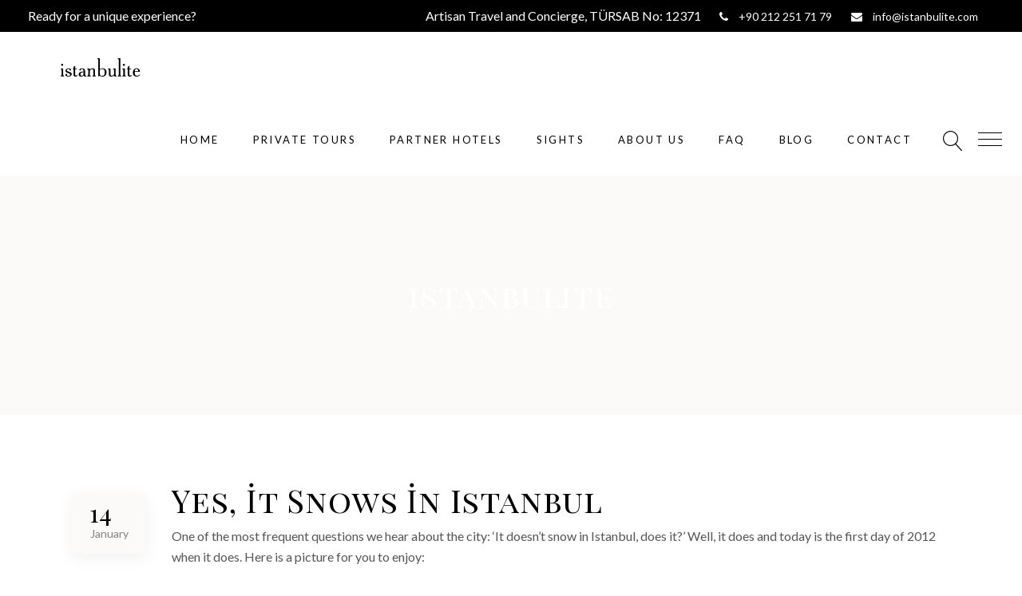

--- FILE ---
content_type: text/html; charset=UTF-8
request_url: https://istanbulite.com/yes-it-snows-in-istanbul/
body_size: 75636
content:
<!DOCTYPE html>
<html lang="en-US">
<head>

	
		<meta charset="UTF-8"/>
		<link rel="profile" href="http://gmpg.org/xfn/11"/>
		
				<meta name="viewport" content="width=device-width,initial-scale=1,user-scalable=yes">
		<title>Yes, İt Snows İn Istanbul &#8211; istanbulite</title><link rel='preload' href='https://istanbulite.com/wp-content/uploads/2023/10/ISTANBULITE2.jpg' as='image'><link rel="preload" href="https://istanbulite.com/wp-content/uploads/2023/10/logopng.png" as="image" /><link rel="preload" href="http://bonvoyage.elated-themes.com/wp-content/uploads/2018/02/logo-light-1.png" as="image" /><link rel="preload" href="https://istanbulite.com/wp-content/uploads/2023/10/logo.png" as="image" /><link rel="preload" href="https://istanbulite.com/wp-content/uploads/2023/10/Adsiz-tasarim-6.jpg" as="image" /><style id="perfmatters-used-css">.with_frm_style{--form-width:100%;--form-align:center;--direction:ltr;--fieldset:0px;--fieldset-color:#000;--fieldset-padding:0 0 15px 0;--fieldset-bg-color:transparent;--title-size:40px;--title-color:#444;--title-margin-top:10px;--title-margin-bottom:60px;--form-desc-size:16px;--form-desc-color:#666;--form-desc-margin-top:20px;--form-desc-margin-bottom:30px;--form-desc-padding:10;--font:Lato;--font-size:16px;--label-color:#3f4b5b;--weight:300;--position:none;--align:left;--width:150px;--required-color:#000;--required-weight:bold;--label-padding:0 0 0 0;--description-font-size:12px;--description-color:#000;--description-weight:normal;--description-style:normal;--description-align:left;--description-margin:0;--field-font-size:20px;--field-height:30px;--line-height:30px;--field-width:100%;--auto-width:100%;--field-pad:6px 10px;--field-margin:10px;--field-weight:300;--text-color:#555;--border-color:#bfc3c8;--field-border-width:1px;--field-border-style:solid;--bg-color:#fff;--bg-color-active:#fff;--border-color-active:#66afe9;--text-color-error:#444;--bg-color-error:#fff;--border-color-error:#b94a48;--border-width-error:1px;--border-style-error:solid;--bg-color-disabled:#fff;--border-color-disabled:#e5e5e5;--text-color-disabled:#a1a1a1;--radio-align:block;--check-align:block;--check-font-size:13px;--check-label-color:#444;--check-weight:normal;--section-font-size:18px;--section-color:#444;--section-weight:bold;--section-pad:15px 0 3px 0;--section-mar-top:15px;--section-mar-bottom:30px;--section-bg-color:transparent;--section-border-color:#e8e8e8;--section-border-width:2px;--section-border-style:solid;--section-border-loc:-top;--collapse-pos:after;--repeat-icon-color:#fff;--submit-font-size:15px;--submit-width:150;--submit-height:auto;--submit-bg-color:#708b5c;--submit-border-color:#708b5c;--submit-border-width:1px;--submit-text-color:#fff;--submit-weight:normal;--submit-border-radius:4px;--submit-margin:0px;--submit-padding:10px 50px;--submit-shadow-color:#708b5c;--submit-hover-bg-color:#708b5c;--submit-hover-color:#fff;--submit-hover-border-color:#708b5c;--submit-active-bg-color:#708b5c;--submit-active-color:#fff;--submit-active-border-color:#708b5c;--border-radius:4px;--error-bg:#f2dede;--error-border:#ebccd1;--error-text:#b94a48;--error-font-size:14px;--success-bg-color:#dff0d8;--success-border-color:#d6e9c6;--success-text-color:#468847;--success-font-size:14px;--progress-bg-color:#eaeaea;--progress-active-color:#fff;--progress-active-bg-color:#579af6;--progress-color:#3f4b5b;--progress-border-color:#e5e5e5;--progress-border-size:2px;--progress-size:24px;--toggle-font-size:16px;--toggle-on-color:#579af6;--toggle-off-color:#eaeaea;--slider-font-size:24px;--slider-track-size:5px;--slider-circle-size:24px;--slider-color:#579af6;--slider-bar-color:#579af6;--date-head-bg-color:#579af6;--date-head-color:#fff;--date-band-color:#2568c4;--bg-image-id:0;--bg-image-opacity:100%;--box-shadow:0 1px 1px rgba(0,0,0,.075) inset;}.with_frm_style,.with_frm_style form,.with_frm_style .frm-show-form div.frm_description p{text-align:center;text-align:var(--form-align);}input:-webkit-autofill{-webkit-box-shadow:0 0 0 30px white inset;}form .frm__655dfd1f577fa{overflow:hidden;width:0;height:0;position:absolute;}.with_frm_style fieldset{min-width:0;display:block;}.with_frm_style fieldset fieldset{border:none;margin:0;padding:0;background-color:transparent;}.with_frm_style .frm_form_fields > fieldset{border-width:0px;border-width:var(--fieldset);border-style:solid;border-color:#000;border-color:var(--fieldset-color);margin:0;padding:0 0 15px 0;padding:var(--fieldset-padding);background-color:transparent;background-color:var(--fieldset-bg-color);font-family:var(--font);}.with_frm_style .frm_form_fields{opacity:1;transition:opacity .1s linear;}.with_frm_style legend + h3,.with_frm_style h3.frm_form_title{font-size:40px;font-size:var(--title-size);color:#444;color:var(--title-color);font-family:Lato;font-family:var(--font);margin-top:10px;margin-top:var(--title-margin-top);margin-bottom:60px;margin-bottom:var(--title-margin-bottom);}.with_frm_style .frm_required{color:#000;color:var(--required-color);font-weight:bold;font-weight:var(--required-weight);}.with_frm_style input[type=text],.with_frm_style input[type=password],.with_frm_style input[type=email],.with_frm_style input[type=number],.with_frm_style input[type=url],.with_frm_style input[type=tel],.with_frm_style input[type=search],.with_frm_style select,.with_frm_style textarea,.with_frm_style .frm-card-element.StripeElement,.with_frm_style .chosen-container{font-family:var(--font);font-size:20px;font-size:var(--field-font-size);margin-bottom:0;}.with_frm_style input[type=text],.with_frm_style input[type=password],.with_frm_style input[type=email],.with_frm_style input[type=number],.with_frm_style input[type=url],.with_frm_style input[type=tel],.with_frm_style input[type=phone],.with_frm_style input[type=search],.with_frm_style select,.with_frm_style textarea,.frm_form_fields_style,.with_frm_style .frm_scroll_box .frm_opt_container,.frm_form_fields_active_style,.frm_form_fields_error_style,.with_frm_style .frm-card-element.StripeElement,.with_frm_style .chosen-container-multi .chosen-choices,.with_frm_style .chosen-container-single .chosen-single,.with_frm_style .frm_slimselect.ss-main{color:#555;color:var(--text-color);background-color:#fff;background-color:var(--bg-color);border-color:#bfc3c8;border-color:var(--border-color);border-width:1px;border-width:var(--field-border-width);border-style:solid;border-style:var(--field-border-style);border-radius:4px;border-radius:var(--border-radius);width:100%;width:var(--field-width);max-width:100%;font-size:20px;font-size:var(--field-font-size);padding:6px 10px;padding:var(--field-pad);box-sizing:border-box;outline:none;font-weight:300;font-weight:var(--field-weight);box-shadow:var(--box-shadow);}.with_frm_style select option{color:#555;color:var(--text-color);}.with_frm_style input[type=radio],.with_frm_style input[type=checkbox]{border-color:#bfc3c8;border-color:var(--border-color);box-shadow:var(--box-shadow);float:none;}.with_frm_style input[type=radio]:after,.with_frm_style input[type=checkbox]:after{display:none;}.with_frm_style input[type=text],.with_frm_style input[type=password],.with_frm_style input[type=email],.with_frm_style input[type=number],.with_frm_style input[type=url],.with_frm_style input[type=tel],.with_frm_style input[type=file],.with_frm_style input[type=search],.with_frm_style select,.with_frm_style .frm-card-element.StripeElement{min-height:30px;min-height:var(--field-height);line-height:1.3;}.with_frm_style select[multiple=multiple]{height:auto;}.input[type=file].frm_transparent:focus,.with_frm_style input[type=file]{background-color:transparent;border:none;outline:none;box-shadow:none;}.with_frm_style input[type=file]{color:#555;color:var(--text-color);padding:0px;font-family:var(--font);font-size:20px;font-size:var(--field-font-size);display:initial;}.with_frm_style select{width:100%;width:var(--auto-width);max-width:100%;background-position-y:calc(50% + 3px);}.with_frm_style input[disabled],.with_frm_style select[disabled],.with_frm_style textarea[disabled],.with_frm_style input[readonly],.with_frm_style select[readonly],.with_frm_style textarea[readonly]{background-color:#fff;background-color:var(--bg-color-disabled);color:#a1a1a1;color:var(--text-color-disabled);border-color:#e5e5e5;border-color:var(--border-color-disabled);}.with_frm_style .frm_primary_label{max-width:100%;font-family:Lato;font-family:var(--font);font-size:16px;font-size:var(--font-size);color:#3f4b5b;color:var(--label-color);font-weight:300;font-weight:var(--weight);text-align:left;text-align:var(--align);padding:0 0 0 0;padding:var(--label-padding);margin:0;width:auto;display:block;}.with_frm_style .frm_top_container .frm_primary_label,.with_frm_style .frm_hidden_container .frm_primary_label,.with_frm_style .frm_pos_top{display:block;float:none;width:auto;}.with_frm_style input::placeholder,.with_frm_style textarea::placeholder{font-size:var(--field-font-size);}.with_frm_style input[type=number][readonly]{-moz-appearance:textfield;}.with_frm_style select[multiple="multiple"]{height:auto;line-height:normal;}.with_frm_style .frm_submit{clear:both;}.with_frm_style .frm-edit-page-btn,.with_frm_style .frm_submit input[type=submit],.with_frm_style .frm_submit input[type=button],.with_frm_style .frm_submit button{-webkit-appearance:none;cursor:pointer;}.frm_style_formidable-style.with_frm_style{}.frm_forms.frm_style_formidable-style.with_frm_style{max-width:100%;direction:ltr;}.frm_style_formidable-style.with_frm_style .form-field{margin-bottom:10px;}.frm_style_formidable-style.with_frm_style input::placeholder,.frm_style_formidable-style.with_frm_style textarea::placeholder{color:#a1a1a1;}.frm_style_formidable-style.with_frm_style input::-webkit-input-placeholder,.frm_style_formidable-style.with_frm_style textarea::-webkit-input-placeholder{color:#a1a1a1;}.frm_style_formidable-style.with_frm_style input::-moz-placeholder,.frm_style_formidable-style.with_frm_style textarea::-moz-placeholder{opacity:1;}.frm_style_formidable-style.with_frm_style input:-ms-input-placeholder,frm_style_formidable-style.with_frm_style textarea:-ms-input-placeholder{color:#a1a1a1;}.frm_style_formidable-style.with_frm_style .form-field input:not([type=file]):focus,.frm_style_formidable-style.with_frm_style select:focus,.frm_style_formidable-style.with_frm_style textarea:focus,.frm_style_formidable-style.with_frm_style .frm_focus_field input[type=text],.frm_style_formidable-style.with_frm_style .frm_focus_field input[type=password],.frm_style_formidable-style.with_frm_style .frm_focus_field input[type=email],.frm_style_formidable-style.with_frm_style .frm_focus_field input[type=number],.frm_style_formidable-style.with_frm_style .frm_focus_field input[type=url],.frm_style_formidable-style.with_frm_style .frm_focus_field input[type=tel],.frm_style_formidable-style.with_frm_style .frm_focus_field input[type=search],.frm_form_fields_active_style,.frm_style_formidable-style.with_frm_style .frm_focus_field .frm-card-element.StripeElement,.frm_style_formidable-style.with_frm_style .chosen-container-single.chosen-container-active .chosen-single,.frm_style_formidable-style.with_frm_style .chosen-container-active .chosen-choices{background-color:#fff;border-color:#66afe9;color:var(--text-color);box-shadow:0 1px 1px rgba(0,0,0,.075) inset,0 0 8px rgba(102,175,233,.6);}.frm_style_formidable-style.with_frm_style .frm_compact .frm_dropzone.dz-clickable .dz-message,.frm_style_formidable-style.with_frm_style input[type=submit],.frm_style_formidable-style.with_frm_style .frm_submit input[type=button],.frm_style_formidable-style.with_frm_style .frm_submit button,.frm_form_submit_style,.frm_style_formidable-style.with_frm_style .frm-edit-page-btn{width:150;font-family:Lato;font-size:15px;height:auto;line-height:normal;text-align:center;background:#708b5c;border-width:1px;border-color:#708b5c;border-style:solid;color:#fff;cursor:pointer;font-weight:normal;border-radius:4px;text-shadow:none;padding:10px 50px;box-sizing:border-box;box-shadow:0 1px 1px #708b5c;margin:0px;margin-left:0;margin-right:0;vertical-align:middle;}.frm_style_formidable-style.with_frm_style .frm-edit-page-btn:hover,.frm_style_formidable-style.with_frm_style input[type=submit]:hover,.frm_style_formidable-style.with_frm_style .frm_submit input[type=button]:hover,.frm_style_formidable-style.with_frm_style .frm_submit button:hover{background:#708b5c;border-color:#708b5c;color:#fff;}.frm_style_formidable-style.with_frm_style .frm-edit-page-btn:focus,.frm_style_formidable-style.with_frm_style input[type=submit]:focus,.frm_style_formidable-style.with_frm_style .frm_submit input[type=button]:focus,.frm_style_formidable-style.with_frm_style .frm_submit button:focus,.frm_style_formidable-style.with_frm_style input[type=submit]:active,.frm_style_formidable-style.with_frm_style .frm_submit input[type=button]:active,.frm_style_formidable-style.with_frm_style .frm_submit button:active{background:#708b5c;border-color:#708b5c;color:#fff;outline:none;}.frm_style_formidable-style.with_frm_style .frm_blank_field input[type=text],.frm_style_formidable-style.with_frm_style .frm_blank_field input[type=password],.frm_style_formidable-style.with_frm_style .frm_blank_field input[type=url],.frm_style_formidable-style.with_frm_style .frm_blank_field input[type=tel],.frm_style_formidable-style.with_frm_style .frm_blank_field input[type=number],.frm_style_formidable-style.with_frm_style .frm_blank_field input[type=email],.frm_style_formidable-style.with_frm_style .frm_blank_field textarea,.frm_style_formidable-style.with_frm_style .frm_blank_field .mce-edit-area iframe,.frm_style_formidable-style.with_frm_style .frm_blank_field select:not(.ui-datepicker-month):not(.ui-datepicker-year),.frm_form_fields_error_style,.frm_style_formidable-style.with_frm_style .frm_blank_field .frm-g-recaptcha iframe,.frm_style_formidable-style.with_frm_style .frm_blank_field .g-recaptcha iframe,.frm_style_formidable-style.with_frm_style .frm_blank_field .frm-card-element.StripeElement,.frm_style_formidable-style.with_frm_style .frm_blank_field .chosen-container-multi .chosen-choices,.frm_style_formidable-style.with_frm_style .frm_blank_field .chosen-container-single .chosen-single,.frm_style_formidable-style.with_frm_style .frm_form_field :invalid{color:#444;background-color:#fff;border-color:#b94a48;border-width:1px;border-style:solid;}.with_frm_style :invalid,.with_frm_style :-moz-submit-invalid,.with_frm_style :-moz-ui-invalid{box-shadow:none;}.frm_screen_reader{border:0;clip:rect(1px,1px,1px,1px);-webkit-clip-path:inset(50%);clip-path:inset(50%);height:1px;margin:-1px;overflow:hidden;padding:0;position:absolute;width:1px;word-wrap:normal !important;}.with_frm_style .frm_form_field{clear:both;}.frm_combo_inputs_container,.frm_grid_container,.frm_form_fields .frm_section_heading,.frm_form_fields .frm_fields_container{display:grid;grid-template-columns:repeat(12,1fr);grid-auto-rows:max-content;grid-gap:0 2%;}.frm_combo_inputs_container > *,.frm_grid_container > *,.frm_section_heading > *,.frm_fields_container .frm_form_field,.frm_fields_container > *{grid-column:span 12/span 12;}@keyframes spin{0%{transform:rotate(0deg);}100%{transform:rotate(360deg);}}@keyframes fadeIn{0%{opacity:0;}100%{opacity:1;}}@media only screen and (max-width: 600px){.frm_section_heading > .frm_form_field,.frm_fields_container > .frm_submit,.frm_grid_container > .frm_form_field,.frm_fields_container > .frm_form_field{grid-column:1/span 12 !important;}}.with_frm_style,.frm_forms{--progress-border-color-b:#dbdbdb;--image-size:150px;}.with_frm_style input[type=file]::-webkit-file-upload-button{color:#555;color:var(--text-color);background-color:#fff;background-color:var(--bg_color);padding:6px 10px;padding:var(--field-pad);border-radius:4px;border-radius:var(--border-radius);border-color:#bfc3c8;border-color:var(--border-color);border-width:1px;border-width:var(--field-border-width);border-style:solid;border-style:var(--field-border-style);}.with_frm_style input[type=range]{-webkit-appearance:none;box-shadow:none !important;border:none !important;cursor:pointer;padding:0;background:transparent !important;display:block;width:100%;margin:15px 0 8px;font-size:14px;height:auto;}.with_frm_style input[type=range]:active,.with_frm_style input[type=range]:focus{outline:none;box-shadow:none !important;background:transparent !important;padding:0;}.with_frm_style input[type=range]::-webkit-slider-runnable-track{-webkit-appearance:none;border-radius:4px;border-radius:var(--border-radius);border:none;height:5px;height:var(--slider-track-size);background-color:#579af6;background-color:var(--slider-bar-color);}.with_frm_style input[type=range]::-moz-range-track{border-radius:4px;border-radius:var(--border-radius);border:none;height:5px;height:var(--slider-track-size);background-color:#579af6;background-color:var(--slider-bar-color);background-color:var(--toggle-off-color);border-color:transparent;border-width:39px 0;color:transparent;}.with_frm_style input[type=range]::-moz-range-progress{border-radius:4px;border-radius:var(--border-radius);border:none;height:5px;height:var(--slider-track-size);background-color:#579af6;background-color:var(--slider-bar-color);background-color:#3177c7;}.with_frm_style input[type=range]::-ms-fill-lower{border-radius:4px;border-radius:var(--border-radius);border:none;height:5px;height:var(--slider-track-size);background-color:#579af6;background-color:var(--slider-bar-color);background-color:var(--toggle-off-color);}.with_frm_style input[type=range]::-ms-fill-upper{border-radius:4px;border-radius:var(--border-radius);border:none;height:5px;height:var(--slider-track-size);background-color:#579af6;background-color:var(--slider-bar-color);}.with_frm_style input[type=range]::-webkit-slider-thumb{-webkit-appearance:none;-webkit-border-radius:20px;height:24px;height:var(--slider-circle-size);width:24px;width:var(--slider-circle-size);border-radius:24px;border:1px solid #3177c7;color:#fff;background:#fff;cursor:pointer;margin-top:calc(-10px + var(--slider-track-size) / 2);box-shadow:0 2px 6px rgba(41,58,82,.31);}.with_frm_style input[type=range]::-moz-range-thumb{height:24px;height:var(--slider-circle-size);width:24px;width:var(--slider-circle-size);border-radius:24px;border:1px solid #3177c7;color:#fff;background:#fff;cursor:pointer;-moz-border-radius:20px;}.with_frm_style input[type=range]::-ms-thumb{height:24px;height:var(--slider-circle-size);width:24px;width:var(--slider-circle-size);border-radius:24px;border:1px solid #3177c7;color:#fff;background:#fff;cursor:pointer;}.with_frm_style input[type=range]::-moz-focus-outer{border:0;}@keyframes frmSlideInLeft{0%{opacity:0;-webkit-transform:translate3d(-3000px,0,0);transform:translate3d(-3000px,0,0);}100%{opacity:1;-webkit-transform:none;transform:none;}}@keyframes frmSlideInRight{0%{opacity:0;-webkit-transform:translate3d(3000px,0,0);transform:translate3d(3000px,0,0);}100%{opacity:1;-webkit-transform:none;transform:none;}}@keyframes frmSlideOutLeft{0%{opacity:1;-webkit-transform:none;transform:none;}100%{opacity:0;-webkit-transform:translate3d(-2000px,0,0);transform:translate3d(-2000px,0,0);}}@keyframes frmSlideOutRight{0%{opacity:1;-webkit-transform:none;transform:none;}100%{opacity:0;-webkit-transform:translate3d(2000px,0,0);transform:translate3d(2000px,0,0);}}@keyframes frmSlideUp{0%{opacity:0;-webkit-transform:translate3d(0,-200px,0);transform:translate3d(0,-200px,0);}100%{opacity:1;-webkit-transform:none;transform:none;}}@keyframes frmSlideDown{0%{opacity:0;-webkit-transform:translate3d(0,200px,0);transform:translate3d(0,200px,0);}100%{opacity:1;-webkit-transform:none;transform:none;}}@keyframes frmSlideOutUp{0%{opacity:1;-webkit-transform:none;transform:none;}100%{opacity:0;-webkit-transform:translate3d(0,-200px,0);transform:translate3d(0,-200px,0);}}@keyframes frmSlideOutDown{0%{opacity:1;-webkit-transform:none;transform:none;}100%{opacity:0;-webkit-transform:translate3d(0,200px,0);transform:translate3d(0,200px,0);}}:root{--ss-primary-color:#5897fb;--ss-bg-color:#fff;--ss-font-color:#4d4d4d;--ss-font-placeholder-color:#8d8d8d;--ss-disabled-color:#dcdee2;--ss-border-color:#dcdee2;--ss-highlight-color:#fffb8c;--ss-success-color:#00b755;--ss-error-color:#dc3545;--ss-focus-color:#5897fb;--ss-main-height:30px;--ss-content-height:300px;--ss-spacing-l:7px;--ss-spacing-m:5px;--ss-spacing-s:3px;--ss-animation-timing:.2s;--ss-border-radius:4px;}@keyframes ss-valueIn{0%{transform:scale(0);opacity:0;}100%{transform:scale(1);opacity:1;}}@keyframes ss-valueOut{0%{transform:scale(1);opacity:1;}100%{transform:scale(0);opacity:0;}}@-webkit-keyframes passing-through{0%{opacity:0;-webkit-transform:translateY(40px);-moz-transform:translateY(40px);-ms-transform:translateY(40px);-o-transform:translateY(40px);transform:translateY(40px);}30%,70%{opacity:1;-webkit-transform:translateY(0px);-moz-transform:translateY(0px);-ms-transform:translateY(0px);-o-transform:translateY(0px);transform:translateY(0px);}100%{opacity:0;-webkit-transform:translateY(-40px);-moz-transform:translateY(-40px);-ms-transform:translateY(-40px);-o-transform:translateY(-40px);transform:translateY(-40px);}}@-moz-keyframes passing-through{0%{opacity:0;-webkit-transform:translateY(40px);-moz-transform:translateY(40px);-ms-transform:translateY(40px);-o-transform:translateY(40px);transform:translateY(40px);}30%,70%{opacity:1;-webkit-transform:translateY(0px);-moz-transform:translateY(0px);-ms-transform:translateY(0px);-o-transform:translateY(0px);transform:translateY(0px);}100%{opacity:0;-webkit-transform:translateY(-40px);-moz-transform:translateY(-40px);-ms-transform:translateY(-40px);-o-transform:translateY(-40px);transform:translateY(-40px);}}@keyframes passing-through{0%{opacity:0;-webkit-transform:translateY(40px);-moz-transform:translateY(40px);-ms-transform:translateY(40px);-o-transform:translateY(40px);transform:translateY(40px);}30%,70%{opacity:1;-webkit-transform:translateY(0px);-moz-transform:translateY(0px);-ms-transform:translateY(0px);-o-transform:translateY(0px);transform:translateY(0px);}100%{opacity:0;-webkit-transform:translateY(-40px);-moz-transform:translateY(-40px);-ms-transform:translateY(-40px);-o-transform:translateY(-40px);transform:translateY(-40px);}}@-webkit-keyframes slide-in{0%{opacity:0;-webkit-transform:translateY(40px);-moz-transform:translateY(40px);-ms-transform:translateY(40px);-o-transform:translateY(40px);transform:translateY(40px);}30%{opacity:1;-webkit-transform:translateY(0px);-moz-transform:translateY(0px);-ms-transform:translateY(0px);-o-transform:translateY(0px);transform:translateY(0px);}}@-moz-keyframes slide-in{0%{opacity:0;-webkit-transform:translateY(40px);-moz-transform:translateY(40px);-ms-transform:translateY(40px);-o-transform:translateY(40px);transform:translateY(40px);}30%{opacity:1;-webkit-transform:translateY(0px);-moz-transform:translateY(0px);-ms-transform:translateY(0px);-o-transform:translateY(0px);transform:translateY(0px);}}@keyframes slide-in{0%{opacity:0;-webkit-transform:translateY(40px);-moz-transform:translateY(40px);-ms-transform:translateY(40px);-o-transform:translateY(40px);transform:translateY(40px);}30%{opacity:1;-webkit-transform:translateY(0px);-moz-transform:translateY(0px);-ms-transform:translateY(0px);-o-transform:translateY(0px);transform:translateY(0px);}}@media only screen and (max-width: 500px){.frm_form_field input[type=file]{max-width:220px;}}@-webkit-keyframes sbi-sk-scaleout{0%{-webkit-transform:scale(0);}100%{-webkit-transform:scale(1);opacity:0;}}@keyframes sbi-sk-scaleout{0%{-webkit-transform:scale(0);-ms-transform:scale(0);transform:scale(0);}100%{-webkit-transform:scale(1);-ms-transform:scale(1);transform:scale(1);opacity:0;}}@-webkit-keyframes fa-spin{0%{-webkit-transform:rotate(0deg);transform:rotate(0deg);}100%{-webkit-transform:rotate(359deg);transform:rotate(359deg);}}@keyframes fa-spin{0%{-webkit-transform:rotate(0deg);transform:rotate(0deg);}100%{-webkit-transform:rotate(359deg);transform:rotate(359deg);}}body:after{content:url("https://istanbulite.com/wp-content/plugins/instagram-feed/css/../img/sbi-sprite.png");display:none;}:where(.wp-block-button__link){border-radius:9999px;box-shadow:none;padding:calc(.667em + 2px) calc(1.333em + 2px);text-decoration:none;}:where(.wp-block-columns){margin-bottom:1.75em;}:where(.wp-block-columns.has-background){padding:1.25em 2.375em;}:where(.wp-block-post-comments input[type=submit]){border:none;}:where(.wp-block-cover-image:not(.has-text-color)),:where(.wp-block-cover:not(.has-text-color)){color:#fff;}:where(.wp-block-cover-image.is-light:not(.has-text-color)),:where(.wp-block-cover.is-light:not(.has-text-color)){color:#000;}.wp-block-embed.alignleft,.wp-block-embed.alignright,.wp-block[data-align=left]>[data-type="core/embed"],.wp-block[data-align=right]>[data-type="core/embed"]{max-width:360px;width:100%;}.wp-block-embed.alignleft .wp-block-embed__wrapper,.wp-block-embed.alignright .wp-block-embed__wrapper,.wp-block[data-align=left]>[data-type="core/embed"] .wp-block-embed__wrapper,.wp-block[data-align=right]>[data-type="core/embed"] .wp-block-embed__wrapper{min-width:280px;}.wp-block-cover .wp-block-embed{min-height:240px;min-width:320px;}.wp-block-embed{overflow-wrap:break-word;}.wp-block-embed figcaption{margin-bottom:1em;margin-top:.5em;}.wp-block-embed iframe{max-width:100%;}.wp-block-embed__wrapper{position:relative;}.wp-embed-responsive .wp-has-aspect-ratio .wp-block-embed__wrapper:before{content:"";display:block;padding-top:50%;}.wp-embed-responsive .wp-has-aspect-ratio iframe{bottom:0;height:100%;left:0;position:absolute;right:0;top:0;width:100%;}.wp-embed-responsive .wp-embed-aspect-21-9 .wp-block-embed__wrapper:before{padding-top:42.85%;}.wp-embed-responsive .wp-embed-aspect-18-9 .wp-block-embed__wrapper:before{padding-top:50%;}.wp-embed-responsive .wp-embed-aspect-16-9 .wp-block-embed__wrapper:before{padding-top:56.25%;}.wp-embed-responsive .wp-embed-aspect-4-3 .wp-block-embed__wrapper:before{padding-top:75%;}.wp-embed-responsive .wp-embed-aspect-1-1 .wp-block-embed__wrapper:before{padding-top:100%;}.wp-embed-responsive .wp-embed-aspect-9-16 .wp-block-embed__wrapper:before{padding-top:177.77%;}.wp-embed-responsive .wp-embed-aspect-1-2 .wp-block-embed__wrapper:before{padding-top:200%;}:where(.wp-block-file){margin-bottom:1.5em;}:where(.wp-block-file__button){border-radius:2em;display:inline-block;padding:.5em 1em;}:where(.wp-block-file__button):is(a):active,:where(.wp-block-file__button):is(a):focus,:where(.wp-block-file__button):is(a):hover,:where(.wp-block-file__button):is(a):visited{box-shadow:none;color:#fff;opacity:.85;text-decoration:none;}.wp-block-image img{box-sizing:border-box;height:auto;max-width:100%;vertical-align:bottom;}.wp-block-image[style*=border-radius] img,.wp-block-image[style*=border-radius]>a{border-radius:inherit;}.wp-block-image.aligncenter{text-align:center;}.wp-block-image .aligncenter,.wp-block-image .alignleft,.wp-block-image .alignright,.wp-block-image.aligncenter,.wp-block-image.alignleft,.wp-block-image.alignright{display:table;}.wp-block-image .aligncenter{margin-left:auto;margin-right:auto;}.wp-block-image :where(.has-border-color){border-style:solid;}.wp-block-image :where([style*=border-top-color]){border-top-style:solid;}.wp-block-image :where([style*=border-right-color]){border-right-style:solid;}.wp-block-image :where([style*=border-bottom-color]){border-bottom-style:solid;}.wp-block-image :where([style*=border-left-color]){border-left-style:solid;}.wp-block-image :where([style*=border-width]){border-style:solid;}.wp-block-image :where([style*=border-top-width]){border-top-style:solid;}.wp-block-image :where([style*=border-right-width]){border-right-style:solid;}.wp-block-image :where([style*=border-bottom-width]){border-bottom-style:solid;}.wp-block-image :where([style*=border-left-width]){border-left-style:solid;}.wp-block-image figure{margin:0;}@keyframes turn-on-visibility{0%{opacity:0;}to{opacity:1;}}@keyframes turn-off-visibility{0%{opacity:1;visibility:visible;}99%{opacity:0;visibility:visible;}to{opacity:0;visibility:hidden;}}@keyframes lightbox-zoom-in{0%{transform:translate(calc(( -100vw + var(--wp--lightbox-scrollbar-width) ) / 2 + var(--wp--lightbox-initial-left-position)),calc(-50vh + var(--wp--lightbox-initial-top-position))) scale(var(--wp--lightbox-scale));}to{transform:translate(-50%,-50%) scale(1);}}@keyframes lightbox-zoom-out{0%{transform:translate(-50%,-50%) scale(1);visibility:visible;}99%{visibility:visible;}to{transform:translate(calc(( -100vw + var(--wp--lightbox-scrollbar-width) ) / 2 + var(--wp--lightbox-initial-left-position)),calc(-50vh + var(--wp--lightbox-initial-top-position))) scale(var(--wp--lightbox-scale));visibility:hidden;}}:where(.wp-block-latest-comments:not([style*=line-height] .wp-block-latest-comments__comment)){line-height:1.1;}:where(.wp-block-latest-comments:not([style*=line-height] .wp-block-latest-comments__comment-excerpt p)){line-height:1.8;}ol,ul{box-sizing:border-box;}:where(.wp-block-navigation.has-background .wp-block-navigation-item a:not(.wp-element-button)),:where(.wp-block-navigation.has-background .wp-block-navigation-submenu a:not(.wp-element-button)){padding:.5em 1em;}:where(.wp-block-navigation .wp-block-navigation__submenu-container .wp-block-navigation-item a:not(.wp-element-button)),:where(.wp-block-navigation .wp-block-navigation__submenu-container .wp-block-navigation-submenu a:not(.wp-element-button)),:where(.wp-block-navigation .wp-block-navigation__submenu-container .wp-block-navigation-submenu button.wp-block-navigation-item__content),:where(.wp-block-navigation .wp-block-navigation__submenu-container .wp-block-pages-list__item button.wp-block-navigation-item__content){padding:.5em 1em;}@keyframes overlay-menu__fade-in-animation{0%{opacity:0;transform:translateY(.5em);}to{opacity:1;transform:translateY(0);}}:where(p.has-text-color:not(.has-link-color)) a{color:inherit;}:where(.wp-block-post-excerpt){margin-bottom:var(--wp--style--block-gap);margin-top:var(--wp--style--block-gap);}:where(.wp-block-preformatted.has-background){padding:1.25em 2.375em;}:where(.wp-block-pullquote){margin:0 0 1em;}:where(.wp-block-search__button){border:1px solid #ccc;padding:6px 10px;}:where(.wp-block-search__button-inside .wp-block-search__inside-wrapper){border:1px solid #949494;box-sizing:border-box;padding:4px;}:where(.wp-block-search__button-inside .wp-block-search__inside-wrapper) :where(.wp-block-search__button){padding:4px 8px;}:where(.wp-block-term-description){margin-bottom:var(--wp--style--block-gap);margin-top:var(--wp--style--block-gap);}:where(pre.wp-block-verse){font-family:inherit;}:root{--wp--preset--font-size--normal:16px;--wp--preset--font-size--huge:42px;}.aligncenter{clear:both;}.screen-reader-text{border:0;clip:rect(1px,1px,1px,1px);-webkit-clip-path:inset(50%);clip-path:inset(50%);height:1px;margin:-1px;overflow:hidden;padding:0;position:absolute;width:1px;word-wrap:normal !important;}.screen-reader-text:focus{background-color:#ddd;clip:auto !important;-webkit-clip-path:none;clip-path:none;color:#444;display:block;font-size:1em;height:auto;left:5px;line-height:normal;padding:15px 23px 14px;text-decoration:none;top:5px;width:auto;z-index:100000;}html :where(.has-border-color){border-style:solid;}html :where([style*=border-top-color]){border-top-style:solid;}html :where([style*=border-right-color]){border-right-style:solid;}html :where([style*=border-bottom-color]){border-bottom-style:solid;}html :where([style*=border-left-color]){border-left-style:solid;}html :where([style*=border-width]){border-style:solid;}html :where([style*=border-top-width]){border-top-style:solid;}html :where([style*=border-right-width]){border-right-style:solid;}html :where([style*=border-bottom-width]){border-bottom-style:solid;}html :where([style*=border-left-width]){border-left-style:solid;}html :where(img[class*=wp-image-]){height:auto;max-width:100%;}:where(figure){margin:0 0 1em;}html :where(.is-position-sticky){--wp-admin--admin-bar--position-offset:var(--wp-admin--admin-bar--height,0px);}@media screen and (max-width:600px){html :where(.is-position-sticky){--wp-admin--admin-bar--position-offset:0px;}}@keyframes spin{from{transform:rotate(0deg);}to{transform:rotate(360deg);}}@keyframes blink{from{opacity:0;}50%{opacity:1;}to{opacity:0;}}.eltd-membership-input-holder .eltd-membership-input,.eltd-social-login-holder input[type=email],.eltd-social-login-holder input[type=password],.eltd-social-login-holder input[type=text],.eltd-social-register-holder input[type=email],.eltd-social-register-holder input[type=password],.eltd-social-register-holder input[type=text],.eltd-social-reset-password-holder input[type=email],.eltd-social-reset-password-holder input[type=password],.eltd-social-reset-password-holder input[type=text]{position:relative;width:100%;margin:0 0 14px;padding:12px 20px;font-family:inherit;font-size:15px;line-height:1.29em;color:#565656;background-color:transparent;border:1px solid #e6e6e6;outline:0;-webkit-appearance:none;-webkit-box-sizing:border-box;box-sizing:border-box;}.eltd-membership-input-holder .eltd-membership-input:focus,.eltd-social-login-holder input[type=email]:focus,.eltd-social-login-holder input[type=password]:focus,.eltd-social-login-holder input[type=text]:focus,.eltd-social-register-holder input[type=email]:focus,.eltd-social-register-holder input[type=password]:focus,.eltd-social-register-holder input[type=text]:focus,.eltd-social-reset-password-holder input[type=email]:focus,.eltd-social-reset-password-holder input[type=password]:focus,.eltd-social-reset-password-holder input[type=text]:focus{border-color:#000;}.eltd-membership-input-holder .eltd-membership-input::-webkit-input-placeholder,.eltd-social-login-holder input[type=email]::-webkit-input-placeholder,.eltd-social-login-holder input[type=password]::-webkit-input-placeholder,.eltd-social-login-holder input[type=text]::-webkit-input-placeholder,.eltd-social-register-holder input[type=email]::-webkit-input-placeholder,.eltd-social-register-holder input[type=password]::-webkit-input-placeholder,.eltd-social-register-holder input[type=text]::-webkit-input-placeholder,.eltd-social-reset-password-holder input[type=email]::-webkit-input-placeholder,.eltd-social-reset-password-holder input[type=password]::-webkit-input-placeholder,.eltd-social-reset-password-holder input[type=text]::-webkit-input-placeholder{color:#565656;}.eltd-membership-input-holder .eltd-membership-input:-moz-placeholder,.eltd-social-login-holder input[type=email]:-moz-placeholder,.eltd-social-login-holder input[type=password]:-moz-placeholder,.eltd-social-login-holder input[type=text]:-moz-placeholder,.eltd-social-register-holder input[type=email]:-moz-placeholder,.eltd-social-register-holder input[type=password]:-moz-placeholder,.eltd-social-register-holder input[type=text]:-moz-placeholder,.eltd-social-reset-password-holder input[type=email]:-moz-placeholder,.eltd-social-reset-password-holder input[type=password]:-moz-placeholder,.eltd-social-reset-password-holder input[type=text]:-moz-placeholder{color:#565656;opacity:1;}.eltd-membership-input-holder .eltd-membership-input::-moz-placeholder,.eltd-social-login-holder input[type=email]::-moz-placeholder,.eltd-social-login-holder input[type=password]::-moz-placeholder,.eltd-social-login-holder input[type=text]::-moz-placeholder,.eltd-social-register-holder input[type=email]::-moz-placeholder,.eltd-social-register-holder input[type=password]::-moz-placeholder,.eltd-social-register-holder input[type=text]::-moz-placeholder,.eltd-social-reset-password-holder input[type=email]::-moz-placeholder,.eltd-social-reset-password-holder input[type=password]::-moz-placeholder,.eltd-social-reset-password-holder input[type=text]::-moz-placeholder{color:#565656;opacity:1;}.eltd-membership-input-holder .eltd-membership-input:-ms-input-placeholder,.eltd-social-login-holder input[type=email]:-ms-input-placeholder,.eltd-social-login-holder input[type=password]:-ms-input-placeholder,.eltd-social-login-holder input[type=text]:-ms-input-placeholder,.eltd-social-register-holder input[type=email]:-ms-input-placeholder,.eltd-social-register-holder input[type=password]:-ms-input-placeholder,.eltd-social-register-holder input[type=text]:-ms-input-placeholder,.eltd-social-reset-password-holder input[type=email]:-ms-input-placeholder,.eltd-social-reset-password-holder input[type=password]:-ms-input-placeholder,.eltd-social-reset-password-holder input[type=text]:-ms-input-placeholder{color:#565656;}.eltd-wp-register-holder .eltd-register-notice h5{margin:0;}.eltd-login-register-holder{position:fixed;top:0;left:0;width:100%;height:100%;display:none;background-color:rgba(0,0,0,.6);z-index:1002;}.eltd-login-register-holder .eltd-login-register-content{position:absolute;top:50%;left:0;right:0;-webkit-transform:translateY(-50%);-ms-transform:translateY(-50%);transform:translateY(-50%);}#respond input[type=text],#respond textarea,.eltd-style-form textarea,.post-password-form input[type=password],.wpcf7-form-control.wpcf7-date,.wpcf7-form-control.wpcf7-number,.wpcf7-form-control.wpcf7-quiz,.wpcf7-form-control.wpcf7-select,.wpcf7-form-control.wpcf7-text,.wpcf7-form-control.wpcf7-textarea,input[type=email],input[type=password],input[type=text]{width:100%;margin:0 0 28px;padding:19px 30px;font-family:inherit;font-size:15px;line-height:20px;font-weight:400;letter-spacing:.005em;color:#000;background-color:transparent;border:1px solid #e6e6e6;border-radius:0;outline:0;-webkit-appearance:none;cursor:pointer;-webkit-box-sizing:border-box;box-sizing:border-box;resize:none;-webkit-transition:border-color .2s ease-in-out;-o-transition:border-color .2s ease-in-out;transition:border-color .2s ease-in-out;}#respond input:focus[type=text],#respond textarea:focus,.eltd-style-form textarea:focus,.wpcf7-form-control.wpcf7-date:focus,.wpcf7-form-control.wpcf7-number:focus,.wpcf7-form-control.wpcf7-quiz:focus,.wpcf7-form-control.wpcf7-select:focus,.wpcf7-form-control.wpcf7-text:focus,.wpcf7-form-control.wpcf7-textarea:focus,input:focus[type=email],input:focus[type=password],input:focus[type=text]{color:#000;border-color:#e6e6e6;}#respond input[type=text]:focus::-webkit-input-placeholder,#respond textarea:focus::-webkit-input-placeholder,.eltd-style-form textarea:focus::-webkit-input-placeholder,.wpcf7-form-control.wpcf7-date:focus::-webkit-input-placeholder,.wpcf7-form-control.wpcf7-number:focus::-webkit-input-placeholder,.wpcf7-form-control.wpcf7-quiz:focus::-webkit-input-placeholder,.wpcf7-form-control.wpcf7-select:focus::-webkit-input-placeholder,.wpcf7-form-control.wpcf7-text:focus::-webkit-input-placeholder,.wpcf7-form-control.wpcf7-textarea:focus::-webkit-input-placeholder,input[type=email]:focus::-webkit-input-placeholder,input[type=password]:focus::-webkit-input-placeholder,input[type=text]:focus::-webkit-input-placeholder{color:transparent;}#respond input:focus:-moz-placeholder[type=text],#respond textarea:focus:-moz-placeholder,.eltd-style-form textarea:focus:-moz-placeholder,.wpcf7-form-control.wpcf7-date:focus:-moz-placeholder,.wpcf7-form-control.wpcf7-number:focus:-moz-placeholder,.wpcf7-form-control.wpcf7-quiz:focus:-moz-placeholder,.wpcf7-form-control.wpcf7-select:focus:-moz-placeholder,.wpcf7-form-control.wpcf7-text:focus:-moz-placeholder,.wpcf7-form-control.wpcf7-textarea:focus:-moz-placeholder,input:focus:-moz-placeholder[type=email],input:focus:-moz-placeholder[type=password],input:focus:-moz-placeholder[type=text]{color:transparent;opacity:1;}#respond input[type=text]:focus::-moz-placeholder,#respond textarea:focus::-moz-placeholder,.eltd-style-form textarea:focus::-moz-placeholder,.wpcf7-form-control.wpcf7-date:focus::-moz-placeholder,.wpcf7-form-control.wpcf7-number:focus::-moz-placeholder,.wpcf7-form-control.wpcf7-quiz:focus::-moz-placeholder,.wpcf7-form-control.wpcf7-select:focus::-moz-placeholder,.wpcf7-form-control.wpcf7-text:focus::-moz-placeholder,.wpcf7-form-control.wpcf7-textarea:focus::-moz-placeholder,input[type=email]:focus::-moz-placeholder,input[type=password]:focus::-moz-placeholder,input[type=text]:focus::-moz-placeholder{color:transparent;opacity:1;}#respond input:focus:-ms-input-placeholder[type=text],#respond textarea:focus:-ms-input-placeholder,.eltd-style-form textarea:focus:-ms-input-placeholder,.wpcf7-form-control.wpcf7-date:focus:-ms-input-placeholder,.wpcf7-form-control.wpcf7-number:focus:-ms-input-placeholder,.wpcf7-form-control.wpcf7-quiz:focus:-ms-input-placeholder,.wpcf7-form-control.wpcf7-select:focus:-ms-input-placeholder,.wpcf7-form-control.wpcf7-text:focus:-ms-input-placeholder,.wpcf7-form-control.wpcf7-textarea:focus:-ms-input-placeholder,input:focus:-ms-input-placeholder[type=email],input:focus:-ms-input-placeholder[type=password],input:focus:-ms-input-placeholder[type=text]{color:transparent;}#respond input[type=text]::-webkit-input-placeholder,#respond textarea::-webkit-input-placeholder,.eltd-style-form textarea::-webkit-input-placeholder,.post-password-form input[type=password]::-webkit-input-placeholder,.wpcf7-form-control.wpcf7-date::-webkit-input-placeholder,.wpcf7-form-control.wpcf7-number::-webkit-input-placeholder,.wpcf7-form-control.wpcf7-quiz::-webkit-input-placeholder,.wpcf7-form-control.wpcf7-select::-webkit-input-placeholder,.wpcf7-form-control.wpcf7-text::-webkit-input-placeholder,.wpcf7-form-control.wpcf7-textarea::-webkit-input-placeholder,input[type=email]::-webkit-input-placeholder,input[type=password]::-webkit-input-placeholder,input[type=text]::-webkit-input-placeholder{color:inherit;}#respond input:-moz-placeholder[type=text],#respond textarea:-moz-placeholder,.eltd-style-form textarea:-moz-placeholder,.wpcf7-form-control.wpcf7-date:-moz-placeholder,.wpcf7-form-control.wpcf7-number:-moz-placeholder,.wpcf7-form-control.wpcf7-quiz:-moz-placeholder,.wpcf7-form-control.wpcf7-select:-moz-placeholder,.wpcf7-form-control.wpcf7-text:-moz-placeholder,.wpcf7-form-control.wpcf7-textarea:-moz-placeholder,input:-moz-placeholder[type=email],input:-moz-placeholder[type=password],input:-moz-placeholder[type=text]{color:inherit;opacity:1;}#respond input[type=text]::-moz-placeholder,#respond textarea::-moz-placeholder,.eltd-style-form textarea::-moz-placeholder,.post-password-form input[type=password]::-moz-placeholder,.wpcf7-form-control.wpcf7-date::-moz-placeholder,.wpcf7-form-control.wpcf7-number::-moz-placeholder,.wpcf7-form-control.wpcf7-quiz::-moz-placeholder,.wpcf7-form-control.wpcf7-select::-moz-placeholder,.wpcf7-form-control.wpcf7-text::-moz-placeholder,.wpcf7-form-control.wpcf7-textarea::-moz-placeholder,input[type=email]::-moz-placeholder,input[type=password]::-moz-placeholder,input[type=text]::-moz-placeholder{color:inherit;opacity:1;}#respond input:-ms-input-placeholder[type=text],#respond textarea:-ms-input-placeholder,.eltd-style-form textarea:-ms-input-placeholder,.wpcf7-form-control.wpcf7-date:-ms-input-placeholder,.wpcf7-form-control.wpcf7-number:-ms-input-placeholder,.wpcf7-form-control.wpcf7-quiz:-ms-input-placeholder,.wpcf7-form-control.wpcf7-select:-ms-input-placeholder,.wpcf7-form-control.wpcf7-text:-ms-input-placeholder,.wpcf7-form-control.wpcf7-textarea:-ms-input-placeholder,input:-ms-input-placeholder[type=email],input:-ms-input-placeholder[type=password],input:-ms-input-placeholder[type=text]{color:inherit;}a,abbr,acronym,address,applet,b,big,blockquote,body,caption,center,cite,code,dd,del,dfn,div,dl,dt,em,fieldset,font,form,h1,h2,h3,h4,h5,h6,html,i,iframe,ins,kbd,label,legend,li,object,ol,p,pre,q,s,samp,small,span,strike,strong,sub,sup,table,tbody,td,tfoot,th,thead,tr,tt,u,ul,var{background:0 0;border:0;margin:0;padding:0;vertical-align:baseline;outline:0;}article,aside,details,figcaption,figure,footer,header,nav,section{display:block;}a img{border:none;}.wp-caption,img{max-width:100%;height:auto;}iframe{max-width:100%;}.clearfix:after,.clearfix:before{content:" ";display:table;}.clearfix:after{clear:both;}html{overflow-y:scroll !important;}body{font-family:Lato,sans-serif;font-size:16px;line-height:26px;font-weight:300;color:#565656;background-color:#fff;overflow-x:hidden !important;-webkit-font-smoothing:antialiased;}h2{font-size:40px;line-height:1.1em;}h3{font-size:30px;line-height:1.33em;}h5{font-size:20px;line-height:1.65em;}h6{font-size:15px;line-height:1.29em;}h1,h2,h3,h4,h5,h6{margin:25px 0;}h1 a,h2 a,h3 a,h4 a,h5 a,h6 a{color:inherit;font-family:inherit;font-size:inherit;font-weight:inherit;font-style:inherit;line-height:inherit;letter-spacing:inherit;text-transform:inherit;}h1 a:hover,h2 a:hover,h3 a:hover,h4 a:hover,h5 a:hover,h6 a:hover{color:inherit;}h1,h2,h3,h4{color:#000;font-family:"Playfair Display SC",serif;letter-spacing:.02em;font-weight:400;}h5,h6{font-family:Lato,sans-serif;}h5{color:#565656;font-weight:300;}h6{color:#000;letter-spacing:.005em;font-weight:400;}a,p a{color:#000;text-decoration:none;-webkit-transition:color .2s ease-out;-o-transition:color .2s ease-out;transition:color .2s ease-out;}a:hover,p a:hover{color:inherit;}p{margin:10px 0;}input[type=submit]{-webkit-appearance:none;}input::-webkit-inner-spin-button,input::-webkit-outer-spin-button{-webkit-appearance:none;}input:-webkit-autofill{-webkit-box-shadow:0 0 0 30px #fff inset;}ol,ul{list-style-position:inside;margin:15px 0;}ol ol,ol ul,ul ol,ul ul{margin:0;padding:0 0 0 15px;}dt{font-size:15px;font-weight:700;margin-bottom:10px;}::-moz-selection{background:#708b5c;color:#fff;}::selection{background:#708b5c;color:#fff;}::-moz-selection{background:#708b5c;color:#fff;}.bypostauthor,.gallery-caption,.sticky,.wp-caption,.wp-caption-text{opacity:1;}.aligncenter{clear:both;display:block;margin:10px auto;}.eltd-wrapper{position:relative;left:0;z-index:1000;}.eltd-wrapper .eltd-wrapper-inner{width:100%;overflow:hidden;}.eltd-content{position:relative;margin-top:0;z-index:100;background-color:#fff;}.eltd-container{position:relative;padding:0;width:100%;z-index:100;}.eltd-container:before{content:" ";display:table;}.eltd-container:after{content:" ";display:table;clear:both;}.eltd-container-inner{width:1100px;margin:0 auto;}.eltd-content .eltd-content-inner>.eltd-container>.eltd-container-inner,.eltd-content .eltd-content-inner>.eltd-full-width>.eltd-full-width-inner{padding-top:40px;}@-webkit-keyframes preload-background{from{background-position:0 0;}to{background-position:100% 0;}}@keyframes preload-background{from{background-position:0 0;}to{background-position:100% 0;}}.eltd-preload-background{background:transparent url("https://istanbulite.com/wp-content/themes/bonvoyage/assets/css/../img/preload_pattern.png") repeat scroll inherit !important;-webkit-animation-name:preload-background;-webkit-animation-duration:40s;-webkit-animation-iteration-count:infinite;-webkit-animation-timing-function:linear;-webkit-animation-delay:0s;-webkit-animation-fill-mode:forwards;animation-name:preload-background;animation-duration:40s;animation-iteration-count:infinite;animation-timing-function:linear;animation-delay:0s;animation-fill-mode:forwards;}.eltd-grid{width:1100px;margin:0 auto;}.eltd-vertical-align-containers{position:relative;height:100%;width:100%;padding:0 20px;-webkit-box-sizing:border-box;box-sizing:border-box;}.eltd-vertical-align-containers .eltd-position-left{position:relative;float:left;z-index:2;height:100%;}.eltd-vertical-align-containers .eltd-position-center{height:100%;width:100%;position:absolute;left:0;text-align:center;z-index:1;}.eltd-vertical-align-containers .eltd-position-right{position:relative;float:right;z-index:2;height:100%;text-align:right;}.eltd-vertical-align-containers .eltd-position-center-inner,.eltd-vertical-align-containers .eltd-position-left-inner,.eltd-vertical-align-containers .eltd-position-right-inner{vertical-align:middle;display:inline-block;}.eltd-vertical-align-containers .eltd-position-center:before,.eltd-vertical-align-containers .eltd-position-left:before,.eltd-vertical-align-containers .eltd-position-right:before{content:"";display:inline-block;vertical-align:middle;height:100%;margin-right:0;}.screen-reader-text{position:absolute !important;height:0;width:1px;overflow:hidden;clip:rect(1px,1px,1px,1px);word-wrap:normal !important;}.screen-reader-text:focus{display:block;top:5px;left:5px;width:auto;height:auto;padding:15px 23px 14px;color:#21759b;font-size:14px;font-weight:700;line-height:normal;text-decoration:none;background-color:#f1f1f1;border-radius:3px;-webkit-box-shadow:0 0 2px 2px rgba(0,0,0,.6);box-shadow:0 0 2px 2px rgba(0,0,0,.6);clip:auto !important;z-index:100000;}.eltd-grid-row{margin-left:-15px;margin-right:-15px;}.eltd-grid-row:after,.eltd-grid-row:before{content:" ";display:table;}.eltd-grid-row:after{clear:both;}.eltd-grid-large-gutter{margin-left:-25px;margin-right:-25px;}.eltd-grid-large-gutter>div{padding-left:25px;padding-right:25px;}.eltd-grid-col-4{position:relative;float:left;width:33.33333%;min-height:1px;padding-left:15px;padding-right:15px;-webkit-box-sizing:border-box;box-sizing:border-box;}.eltd-grid-col-4:after,.eltd-grid-col-4:before{content:" ";display:table;}.eltd-grid-col-4:after{clear:both;}@media only screen and (max-width:1024px){.eltd-grid-col-4{width:100%;float:none;}}.eltd-grid-col-12{position:relative;float:left;width:100%;min-height:1px;padding-left:15px;padding-right:15px;-webkit-box-sizing:border-box;box-sizing:border-box;}.eltd-grid-col-12:after,.eltd-grid-col-12:before{content:" ";display:table;}.eltd-grid-col-12:after{clear:both;}@media only screen and (max-width:1024px){.eltd-grid-col-12{width:100%;float:none;}}@-webkit-keyframes element-from-left{0%{opacity:0;-webkit-transform:translate(-20%,0);transform:translate(-20%,0);}100%{opacity:1;-webkit-transform:translate(0,0);transform:translate(0,0);}}@keyframes element-from-left{0%{opacity:0;-webkit-transform:translate(-20%,0);transform:translate(-20%,0);}100%{opacity:1;-webkit-transform:translate(0,0);transform:translate(0,0);}}@-webkit-keyframes element-from-right{0%{opacity:0;-webkit-transform:translate(20%,0);transform:translate(20%,0);}100%{opacity:1;-webkit-transform:translate(0,0);transform:translate(0,0);}}@keyframes element-from-right{0%{opacity:0;-webkit-transform:translate(20%,0);transform:translate(20%,0);}100%{opacity:1;-webkit-transform:translate(0,0);transform:translate(0,0);}}@-webkit-keyframes element-from-top{0%{opacity:0;-webkit-transform:translate(0,-30%);transform:translate(0,-30%);}100%{opacity:1;-webkit-transform:translate(0,0);transform:translate(0,0);}}@keyframes element-from-top{0%{opacity:0;-webkit-transform:translate(0,-30%);transform:translate(0,-30%);}100%{opacity:1;-webkit-transform:translate(0,0);transform:translate(0,0);}}@-webkit-keyframes element-from-bottom{0%{opacity:0;-webkit-transform:translate(0,30%);transform:translate(0,30%);}100%{opacity:1;-webkit-transform:translate(0,0);transform:translate(0,0);}}@keyframes element-from-bottom{0%{opacity:0;-webkit-transform:translate(0,30%);transform:translate(0,30%);}100%{opacity:1;-webkit-transform:translate(0,0);transform:translate(0,0);}}@-webkit-keyframes ball-fall{0%{opacity:0;-webkit-transform:translateY(-145%);transform:translateY(-145%);}10%{opacity:.5;}20%{opacity:1;-webkit-transform:translateY(0);transform:translateY(0);}80%{opacity:1;-webkit-transform:translateY(0);transform:translateY(0);}90%{opacity:.5;}100%{opacity:0;-webkit-transform:translateY(145%);transform:translateY(145%);}}@keyframes ball-fall{0%{opacity:0;-webkit-transform:translateY(-145%);transform:translateY(-145%);}10%{opacity:.5;}20%{opacity:1;-webkit-transform:translateY(0);transform:translateY(0);}80%{opacity:1;-webkit-transform:translateY(0);transform:translateY(0);}90%{opacity:.5;}100%{opacity:0;-webkit-transform:translateY(145%);transform:translateY(145%);}}@-webkit-keyframes scaleout{0%{-webkit-transform:scale(0);}100%{-webkit-transform:scale(1);opacity:0;}}@keyframes scaleout{0%{transform:scale(0);-webkit-transform:scale(0);}100%{transform:scale(1);-webkit-transform:scale(1);opacity:0;}}@-webkit-keyframes bounce{0%,100%{-webkit-transform:scale(0);}50%{-webkit-transform:scale(1);}}@keyframes bounce{0%,100%{transform:scale(0);-webkit-transform:scale(0);}50%{transform:scale(1);-webkit-transform:scale(1);}}@-webkit-keyframes rotateplane{0%{-webkit-transform:perspective(120px);}50%{-webkit-transform:perspective(120px) rotateY(180deg);}100%{-webkit-transform:perspective(120px) rotateY(180deg) rotateX(180deg);}}@keyframes rotateplane{0%{transform:perspective(120px) rotateX(0) rotateY(0);-webkit-transform:perspective(120px) rotateX(0) rotateY(0);}50%{transform:perspective(120px) rotateX(-180.1deg) rotateY(0);-webkit-transform:perspective(120px) rotateX(-180.1deg) rotateY(0);}100%{transform:perspective(120px) rotateX(-180deg) rotateY(-179.9deg);-webkit-transform:perspective(120px) rotateX(-180deg) rotateY(-179.9deg);}}@-webkit-keyframes cubemove{25%{-webkit-transform:translateX(42px) rotate(-90deg) scale(.5);}50%{-webkit-transform:translateX(42px) translateY(42px) rotate(-180deg);}75%{-webkit-transform:translateX(0) translateY(42px) rotate(-270deg) scale(.5);}100%{-webkit-transform:rotate(-360deg);}}@keyframes cubemove{25%{transform:translateX(42px) rotate(-90deg) scale(.5);-webkit-transform:translateX(42px) rotate(-90deg) scale(.5);}50%{transform:translateX(42px) translateY(42px) rotate(-179deg);-webkit-transform:translateX(42px) translateY(42px) rotate(-179deg);}50.1%{transform:translateX(42px) translateY(42px) rotate(-180deg);-webkit-transform:translateX(42px) translateY(42px) rotate(-180deg);}75%{transform:translateX(0) translateY(42px) rotate(-270deg) scale(.5);-webkit-transform:translateX(0) translateY(42px) rotate(-270deg) scale(.5);}100%{transform:rotate(-360deg);-webkit-transform:rotate(-360deg);}}@-webkit-keyframes stretchdelay{0%,100%,40%{-webkit-transform:scaleY(.4);}20%{-webkit-transform:scaleY(1);}}@keyframes stretchdelay{0%,100%,40%{transform:scaleY(.4);-webkit-transform:scaleY(.4);}20%{transform:scaleY(1);-webkit-transform:scaleY(1);}}@-webkit-keyframes bouncedelay{0%,100%,80%{-webkit-transform:scale(0);}40%{-webkit-transform:scale(1);}}@keyframes bouncedelay{0%,100%,80%{transform:scale(0);-webkit-transform:scale(0);}40%{transform:scale(1);-webkit-transform:scale(1);}}@-webkit-keyframes rotatecircles{100%{-webkit-transform:rotate(360deg);}}@keyframes rotatecircles{100%{transform:rotate(360deg);-webkit-transform:rotate(360deg);}}@-webkit-keyframes atom_position{50%{top:80px;left:80px;}}@keyframes atom_position{50%{top:80px;left:80px;}}@-webkit-keyframes atom_size{50%{-webkit-transform:scale(.5,.5);}}@keyframes atom_size{50%{-webkit-transform:scale(.5,.5);transform:scale(.5,.5);}}@-webkit-keyframes atom_zindex{100%{z-index:10;}}@keyframes atom_zindex{100%{z-index:10;}}@-webkit-keyframes atom_shrink{50%{-webkit-transform:scale(.9,.9);}}@keyframes atom_shrink{50%{-webkit-transform:scale(.9,.9);transform:scale(.9,.9);}}@-webkit-keyframes clock{100%{-webkit-transform:rotate(360deg);}}@keyframes clock{100%{-webkit-transform:rotate(360deg);transform:rotate(360deg);}}@-webkit-keyframes clock1{0%{-webkit-transform:rotate(-135deg);}30%{-webkit-transform:rotate(-450deg);}100%{-webkit-transform:rotate(-450deg);}}@keyframes clock1{0%{-webkit-transform:rotate(-135deg);transform:rotate(-135deg);}30%{-webkit-transform:rotate(-450deg);transform:rotate(-450deg);}100%{-webkit-transform:rotate(-450deg);transform:rotate(-450deg);}}@-webkit-keyframes clock2{5%{-webkit-transform:rotate(-90deg);}35%{-webkit-transform:rotate(-405deg);}100%{-webkit-transform:rotate(-405deg);}}@keyframes clock2{5%{-webkit-transform:rotate(-90deg);transform:rotate(-90deg);}35%{-webkit-transform:rotate(-405deg);transform:rotate(-405deg);}100%{-webkit-transform:rotate(-405deg);transform:rotate(-405deg);}}@-webkit-keyframes clock3{10%{-webkit-transform:rotate(-45deg);}40%{-webkit-transform:rotate(-360deg);}100%{-webkit-transform:rotate(-360deg);}}@keyframes clock3{10%{-webkit-transform:rotate(-45deg);transform:rotate(-45deg);}40%{-webkit-transform:rotate(-360deg);transform:rotate(-360deg);}100%{-webkit-transform:rotate(-360deg);transform:rotate(-360deg);}}@-webkit-keyframes clock4{15%{-webkit-transform:rotate(0);}45%{-webkit-transform:rotate(-315deg);}100%{-webkit-transform:rotate(-315deg);}}@keyframes clock4{15%{-webkit-transform:rotate(0);transform:rotate(0);}45%{-webkit-transform:rotate(-315deg);transform:rotate(-315deg);}100%{-webkit-transform:rotate(-315deg);transform:rotate(-315deg);}}@-webkit-keyframes mitosis_invert{100%{-webkit-transform:rotate(180deg);}}@keyframes mitosis_invert{100%{-webkit-transform:rotate(180deg);transform:rotate(180deg);}}@-webkit-keyframes mitosis_ball1{12%{-webkit-transform:none;}26%{-webkit-transform:translateX(25%) scale(1,.8);}40%{-webkit-transform:translateX(50%) scale(.8,.8);}60%{-webkit-transform:translateX(50%) scale(.8,.8);}74%{-webkit-transform:translate(50%,25%) scale(.6,.8);}88%{-webkit-transform:translate(50%,50%) scale(.6,.6);}100%{-webkit-transform:translate(50%,50%) scale(.6,.6);}}@keyframes mitosis_ball1{12%{-webkit-transform:none;transform:none;}26%{-webkit-transform:translateX(25%) scale(1,.8);transform:translateX(25%) scale(1,.8);}40%{-webkit-transform:translateX(50%) scale(.8,.8);transform:translateX(50%) scale(.8,.8);}60%{-webkit-transform:translateX(50%) scale(.8,.8);transform:translateX(50%) scale(.8,.8);}74%{-webkit-transform:translate(50%,25%) scale(.6,.8);transform:translate(50%,25%) scale(.6,.8);}88%{-webkit-transform:translate(50%,50%) scale(.6,.6);transform:translate(50%,50%) scale(.6,.6);}100%{-webkit-transform:translate(50%,50%) scale(.6,.6);transform:translate(50%,50%) scale(.6,.6);}}@-webkit-keyframes mitosis_ball2{12%{-webkit-transform:none;}26%{-webkit-transform:translateX(25%) scale(1,.8);}40%{-webkit-transform:translateX(50%) scale(.8,.8);}60%{-webkit-transform:translateX(50%) scale(.8,.8);}74%{-webkit-transform:translate(50%,-25%) scale(.6,.8);}88%{-webkit-transform:translate(50%,-50%) scale(.6,.6);}100%{-webkit-transform:translate(50%,-50%) scale(.6,.6);}}@keyframes mitosis_ball2{12%{-webkit-transform:none;transform:none;}26%{-webkit-transform:translateX(25%) scale(1,.8);transform:translateX(25%) scale(1,.8);}40%{-webkit-transform:translateX(50%) scale(.8,.8);transform:translateX(50%) scale(.8,.8);}60%{-webkit-transform:translateX(50%) scale(.8,.8);transform:translateX(50%) scale(.8,.8);}74%{-webkit-transform:translate(50%,-25%) scale(.6,.8);transform:translate(50%,-25%) scale(.6,.8);}88%{-webkit-transform:translate(50%,-50%) scale(.6,.6);transform:translate(50%,-50%) scale(.6,.6);}100%{-webkit-transform:translate(50%,-50%) scale(.6,.6);transform:translate(50%,-50%) scale(.6,.6);}}@-webkit-keyframes mitosis_ball3{12%{-webkit-transform:none;}26%{-webkit-transform:translateX(-25%) scale(1,.8);}40%{-webkit-transform:translateX(-50%) scale(.8,.8);}60%{-webkit-transform:translateX(-50%) scale(.8,.8);}74%{-webkit-transform:translate(-50%,25%) scale(.6,.8);}88%{-webkit-transform:translate(-50%,50%) scale(.6,.6);}100%{-webkit-transform:translate(-50%,50%) scale(.6,.6);}}@keyframes mitosis_ball3{12%{-webkit-transform:none;transform:none;}26%{-webkit-transform:translateX(-25%) scale(1,.8);transform:translateX(-25%) scale(1,.8);}40%{-webkit-transform:translateX(-50%) scale(.8,.8);transform:translateX(-50%) scale(.8,.8);}60%{-webkit-transform:translateX(-50%) scale(.8,.8);transform:translateX(-50%) scale(.8,.8);}74%{-webkit-transform:translate(-50%,25%) scale(.6,.8);transform:translate(-50%,25%) scale(.6,.8);}88%{-webkit-transform:translate(-50%,50%) scale(.6,.6);transform:translate(-50%,50%) scale(.6,.6);}100%{-webkit-transform:translate(-50%,50%) scale(.6,.6);transform:translate(-50%,50%) scale(.6,.6);}}@-webkit-keyframes mitosis_ball4{12%{-webkit-transform:none;}26%{-webkit-transform:translateX(-25%) scale(1,.8);}40%{-webkit-transform:translateX(-50%) scale(.8,.8);}60%{-webkit-transform:translateX(-50%) scale(.8,.8);}74%{-webkit-transform:translate(-50%,-25%) scale(.6,.8);}88%{-webkit-transform:translate(-50%,-50%) scale(.6,.6);}100%{-webkit-transform:translate(-50%,-50%) scale(.6,.6);}}@keyframes mitosis_ball4{12%{-webkit-transform:none;transform:none;}26%{-webkit-transform:translateX(-25%) scale(1,.8);transform:translateX(-25%) scale(1,.8);}40%{-webkit-transform:translateX(-50%) scale(.8,.8);transform:translateX(-50%) scale(.8,.8);}60%{-webkit-transform:translateX(-50%) scale(.8,.8);transform:translateX(-50%) scale(.8,.8);}74%{-webkit-transform:translate(-50%,-25%) scale(.6,.8);transform:translate(-50%,-25%) scale(.6,.8);}88%{-webkit-transform:translate(-50%,-50%) scale(.6,.6);transform:translate(-50%,-50%) scale(.6,.6);}100%{-webkit-transform:translate(-50%,-50%) scale(.6,.6);transform:translate(-50%,-50%) scale(.6,.6);}}@-webkit-keyframes lines_spin{100%{-webkit-transform:rotate(360deg);}}@keyframes lines_spin{100%{-webkit-transform:rotate(360deg);transform:rotate(360deg);}}@-webkit-keyframes fussion_ball1{50%{top:-100%;left:200%;}100%{top:50%;left:100%;z-index:2;}}@keyframes fussion_ball1{50%{top:-100%;left:200%;}100%{top:50%;left:100%;z-index:2;}}@-webkit-keyframes fussion_ball2{50%{top:200%;left:200%;}100%{top:100%;left:50%;z-index:1;}}@keyframes fussion_ball2{50%{top:200%;left:200%;}100%{top:100%;left:50%;z-index:1;}}@-webkit-keyframes fussion_ball3{50%{top:200%;left:-100%;}100%{top:50%;left:0;z-index:2;}}@keyframes fussion_ball3{50%{top:200%;left:-100%;}100%{top:50%;left:0;z-index:2;}}@-webkit-keyframes fussion_ball4{50%{top:-100%;left:-100%;}100%{top:0;left:50%;z-index:1;}}@keyframes fussion_ball4{50%{top:-100%;left:-100%;}100%{top:0;left:50%;z-index:1;}}@-webkit-keyframes wave_jump1{12%{-webkit-transform:translate(20px,-40px);-webkit-animation-timing-function:ease-in;}24%{-webkit-transform:translate(40px,0);}100%{-webkit-transform:translate(40px,0);}}@keyframes wave_jump1{12%{-webkit-transform:translate(20px,-40px);transform:translate(20px,-40px);-webkit-animation-timing-function:ease-in;animation-timing-function:ease-in;}24%{-webkit-transform:translate(40px,0);transform:translate(40px,0);}100%{-webkit-transform:translate(40px,0);transform:translate(40px,0);}}@-webkit-keyframes wave_jump2{12%{-webkit-transform:translate(0,0);}24%{-webkit-transform:translate(20px,-40px);-webkit-animation-timing-function:ease-in;}36%{-webkit-transform:translate(40px,0);}100%{-webkit-transform:translate(40px,0);}}@keyframes wave_jump2{12%{-webkit-transform:translate(0,0);transform:translate(0,0);}24%{-webkit-transform:translate(20px,-40px);transform:translate(20px,-40px);-webkit-animation-timing-function:ease-in;animation-timing-function:ease-in;}36%{-webkit-transform:translate(40px,0);transform:translate(40px,0);}100%{-webkit-transform:translate(40px,0);transform:translate(40px,0);}}@-webkit-keyframes wave_jump3{24%{-webkit-transform:translate(0,0);}36%{-webkit-transform:translate(20px,-40px);-webkit-animation-timing-function:ease-in;}48%{-webkit-transform:translate(40px,0);}100%{-webkit-transform:translate(40px,0);}}@keyframes wave_jump3{24%{-webkit-transform:translate(0,0);transform:translate(0,0);}36%{-webkit-transform:translate(20px,-40px);transform:translate(20px,-40px);-webkit-animation-timing-function:ease-in;animation-timing-function:ease-in;}48%{-webkit-transform:translate(40px,0);transform:translate(40px,0);}100%{-webkit-transform:translate(40px,0);transform:translate(40px,0);}}@-webkit-keyframes wave_wipe{48%{-webkit-transform:translateX(-120px);}100%{-webkit-transform:translateX(-120px);}}@keyframes wave_wipe{48%{-webkit-transform:translateX(-120px);transform:translateX(-120px);}100%{-webkit-transform:translateX(-120px);transform:translateX(-120px);}}@-webkit-keyframes pulse_circles_pulse{0%{-webkit-transform:scale(.1,.1);opacity:1;border-width:50px;}100%{-webkit-transform:scale(1,1);opacity:0;border-width:0;}}@keyframes pulse_circles_pulse{0%{-webkit-transform:scale(.1,.1);transform:scale(.1,.1);opacity:1;border-width:50px;}100%{-webkit-transform:scale(1,1);transform:scale(1,1);opacity:0;border-width:0;}}@-webkit-keyframes text-scale{0%{-webkit-transform:scale(1,1);}100%{-webkit-transform:scale(1.05,1.05);}}@keyframes text-scale{0%{-webkit-transform:scale(1,1);transform:scale(1,1);}100%{-webkit-transform:scale(1.1,1.1);transform:scale(1.1,1.1);}}#respond input[type=text],#respond textarea,.eltd-style-form textarea,.post-password-form input[type=password],.wpcf7-form-control.wpcf7-date,.wpcf7-form-control.wpcf7-number,.wpcf7-form-control.wpcf7-quiz,.wpcf7-form-control.wpcf7-select,.wpcf7-form-control.wpcf7-text,.wpcf7-form-control.wpcf7-textarea,input[type=email],input[type=password],input[type=text]{width:100%;margin:0 0 28px;padding:19px 30px;font-family:inherit;font-size:15px;line-height:20px;font-weight:400;letter-spacing:.005em;color:#000;background-color:transparent;border:1px solid #e6e6e6;border-radius:0;outline:0;-webkit-appearance:none;cursor:pointer;-webkit-box-sizing:border-box;box-sizing:border-box;resize:none;-webkit-transition:border-color .2s ease-in-out;-o-transition:border-color .2s ease-in-out;transition:border-color .2s ease-in-out;}#respond input:focus[type=text],#respond textarea:focus,.eltd-style-form textarea:focus,.wpcf7-form-control.wpcf7-date:focus,.wpcf7-form-control.wpcf7-number:focus,.wpcf7-form-control.wpcf7-quiz:focus,.wpcf7-form-control.wpcf7-select:focus,.wpcf7-form-control.wpcf7-text:focus,.wpcf7-form-control.wpcf7-textarea:focus,input:focus[type=email],input:focus[type=password],input:focus[type=text]{color:#000;border-color:#e6e6e6;}#respond input[type=text]:focus::-webkit-input-placeholder,#respond textarea:focus::-webkit-input-placeholder,.eltd-style-form textarea:focus::-webkit-input-placeholder,.wpcf7-form-control.wpcf7-date:focus::-webkit-input-placeholder,.wpcf7-form-control.wpcf7-number:focus::-webkit-input-placeholder,.wpcf7-form-control.wpcf7-quiz:focus::-webkit-input-placeholder,.wpcf7-form-control.wpcf7-select:focus::-webkit-input-placeholder,.wpcf7-form-control.wpcf7-text:focus::-webkit-input-placeholder,.wpcf7-form-control.wpcf7-textarea:focus::-webkit-input-placeholder,input[type=email]:focus::-webkit-input-placeholder,input[type=password]:focus::-webkit-input-placeholder,input[type=text]:focus::-webkit-input-placeholder{color:transparent;}#respond input:focus:-moz-placeholder[type=text],#respond textarea:focus:-moz-placeholder,.eltd-style-form textarea:focus:-moz-placeholder,.wpcf7-form-control.wpcf7-date:focus:-moz-placeholder,.wpcf7-form-control.wpcf7-number:focus:-moz-placeholder,.wpcf7-form-control.wpcf7-quiz:focus:-moz-placeholder,.wpcf7-form-control.wpcf7-select:focus:-moz-placeholder,.wpcf7-form-control.wpcf7-text:focus:-moz-placeholder,.wpcf7-form-control.wpcf7-textarea:focus:-moz-placeholder,input:focus:-moz-placeholder[type=email],input:focus:-moz-placeholder[type=password],input:focus:-moz-placeholder[type=text]{color:transparent;opacity:1;}#respond input[type=text]:focus::-moz-placeholder,#respond textarea:focus::-moz-placeholder,.eltd-style-form textarea:focus::-moz-placeholder,.wpcf7-form-control.wpcf7-date:focus::-moz-placeholder,.wpcf7-form-control.wpcf7-number:focus::-moz-placeholder,.wpcf7-form-control.wpcf7-quiz:focus::-moz-placeholder,.wpcf7-form-control.wpcf7-select:focus::-moz-placeholder,.wpcf7-form-control.wpcf7-text:focus::-moz-placeholder,.wpcf7-form-control.wpcf7-textarea:focus::-moz-placeholder,input[type=email]:focus::-moz-placeholder,input[type=password]:focus::-moz-placeholder,input[type=text]:focus::-moz-placeholder{color:transparent;opacity:1;}#respond input:focus:-ms-input-placeholder[type=text],#respond textarea:focus:-ms-input-placeholder,.eltd-style-form textarea:focus:-ms-input-placeholder,.wpcf7-form-control.wpcf7-date:focus:-ms-input-placeholder,.wpcf7-form-control.wpcf7-number:focus:-ms-input-placeholder,.wpcf7-form-control.wpcf7-quiz:focus:-ms-input-placeholder,.wpcf7-form-control.wpcf7-select:focus:-ms-input-placeholder,.wpcf7-form-control.wpcf7-text:focus:-ms-input-placeholder,.wpcf7-form-control.wpcf7-textarea:focus:-ms-input-placeholder,input:focus:-ms-input-placeholder[type=email],input:focus:-ms-input-placeholder[type=password],input:focus:-ms-input-placeholder[type=text]{color:transparent;}#respond input[type=text]::-webkit-input-placeholder,#respond textarea::-webkit-input-placeholder,.eltd-style-form textarea::-webkit-input-placeholder,.post-password-form input[type=password]::-webkit-input-placeholder,.wpcf7-form-control.wpcf7-date::-webkit-input-placeholder,.wpcf7-form-control.wpcf7-number::-webkit-input-placeholder,.wpcf7-form-control.wpcf7-quiz::-webkit-input-placeholder,.wpcf7-form-control.wpcf7-select::-webkit-input-placeholder,.wpcf7-form-control.wpcf7-text::-webkit-input-placeholder,.wpcf7-form-control.wpcf7-textarea::-webkit-input-placeholder,input[type=email]::-webkit-input-placeholder,input[type=password]::-webkit-input-placeholder,input[type=text]::-webkit-input-placeholder{color:inherit;}#respond input:-moz-placeholder[type=text],#respond textarea:-moz-placeholder,.eltd-style-form textarea:-moz-placeholder,.wpcf7-form-control.wpcf7-date:-moz-placeholder,.wpcf7-form-control.wpcf7-number:-moz-placeholder,.wpcf7-form-control.wpcf7-quiz:-moz-placeholder,.wpcf7-form-control.wpcf7-select:-moz-placeholder,.wpcf7-form-control.wpcf7-text:-moz-placeholder,.wpcf7-form-control.wpcf7-textarea:-moz-placeholder,input:-moz-placeholder[type=email],input:-moz-placeholder[type=password],input:-moz-placeholder[type=text]{color:inherit;opacity:1;}#respond input[type=text]::-moz-placeholder,#respond textarea::-moz-placeholder,.eltd-style-form textarea::-moz-placeholder,.post-password-form input[type=password]::-moz-placeholder,.wpcf7-form-control.wpcf7-date::-moz-placeholder,.wpcf7-form-control.wpcf7-number::-moz-placeholder,.wpcf7-form-control.wpcf7-quiz::-moz-placeholder,.wpcf7-form-control.wpcf7-select::-moz-placeholder,.wpcf7-form-control.wpcf7-text::-moz-placeholder,.wpcf7-form-control.wpcf7-textarea::-moz-placeholder,input[type=email]::-moz-placeholder,input[type=password]::-moz-placeholder,input[type=text]::-moz-placeholder{color:inherit;opacity:1;}#respond input:-ms-input-placeholder[type=text],#respond textarea:-ms-input-placeholder,.eltd-style-form textarea:-ms-input-placeholder,.wpcf7-form-control.wpcf7-date:-ms-input-placeholder,.wpcf7-form-control.wpcf7-number:-ms-input-placeholder,.wpcf7-form-control.wpcf7-quiz:-ms-input-placeholder,.wpcf7-form-control.wpcf7-select:-ms-input-placeholder,.wpcf7-form-control.wpcf7-text:-ms-input-placeholder,.wpcf7-form-control.wpcf7-textarea:-ms-input-placeholder,input:-ms-input-placeholder[type=email],input:-ms-input-placeholder[type=password],input:-ms-input-placeholder[type=text]{color:inherit;}@font-face{font-family:Quentin;src:url("https://istanbulite.com/wp-content/themes/bonvoyage/assets/css/../fonts/Quentin.ttf") format("truetype");}input[type=search]::-webkit-search-cancel-button,input[type=search]::-webkit-search-decoration,input[type=search]::-webkit-search-results-button,input[type=search]::-webkit-search-results-decoration{display:none;}input[type=search]::-ms-clear{display:none;}input[type=text]::-ms-clear{display:none;}.widget{margin:0 0 52px;}.widget .eltd-widget-title{margin:0 0 28px;}.widget .eltd-widget-title a{color:inherit;}.widget ul{padding:0;margin:0;list-style:none;}.widget ul li{margin:0 0 10px;}.widget ul li:last-child{margin:0;}.widget.widget_text img{display:block;}.widget.widget_search form{position:relative;display:inline-block;width:100%;vertical-align:middle;clear:both;}.widget.widget_search form>div{position:relative;display:inline-block;width:100%;vertical-align:middle;border-width:1px;border-style:solid;border-color:#e6e6e6;-webkit-box-sizing:border-box;box-sizing:border-box;}.widget.widget_search button,.widget.widget_search input{position:relative;display:inline-block;vertical-align:top;float:left;height:58px;font-family:inherit;font-weight:400;font-size:15px;line-height:58px;color:#000;background-color:transparent;border:0;border-radius:0;outline:0;-webkit-appearance:none;-webkit-box-sizing:border-box;box-sizing:border-box;-webkit-transition:color .2s ease-out;-o-transition:color .2s ease-out;transition:color .2s ease-out;}.widget.widget_search input{width:calc(100% - 70px);padding:0 0 0 26px;}.widget.widget_search input::-webkit-input-placeholder{color:inherit;}.widget.widget_search input:-moz-placeholder{color:inherit;opacity:1;}.widget.widget_search input::-moz-placeholder{color:inherit;opacity:1;}.widget.widget_search input:-ms-input-placeholder{color:inherit;}.widget.widget_search button{width:70px;font-size:18px;color:#000;cursor:pointer;-webkit-transition:color .2s ease-in-out;-o-transition:color .2s ease-in-out;transition:color .2s ease-in-out;}.widget.widget_search button:hover{color:#708b5c;}.widget.widget_search button span{display:block;line-height:inherit;}.widget.widget_search button span:before{display:block;line-height:inherit;}.widget.widget_archive select,.widget.widget_categories select,.widget.widget_text select{width:100%;max-width:100%;height:54px;padding:0 18px;line-height:54px;color:#565656;background-color:transparent;border:1px solid #e6e6e6;font-family:inherit;font-size:inherit;font-style:inherit;font-weight:inherit;outline:0;-webkit-box-sizing:border-box;box-sizing:border-box;}.eltd-page-footer .eltd-footer-top-holder .widget{margin:0 0 40px;}.eltd-side-menu .widget{margin:0 0 13px;}.eltd-side-menu .widget{color:#fff;}.eltd-side-menu .widget:last-child{margin:0 !important;}.eltd-side-menu .widget h1,.eltd-side-menu .widget h2,.eltd-side-menu .widget h3,.eltd-side-menu .widget h4,.eltd-side-menu .widget h5,.eltd-side-menu .widget h6{margin:0;color:#fff;}.eltd-side-menu .widget .eltd-widget-title{color:#fff;margin:0 0 25px;}.eltd-side-menu .widget a{color:#fff;}.eltd-side-menu .widget a:hover{color:#708b5c;}.eltd-side-menu .widget.widget_search form>div{border-color:#fff;}.eltd-side-menu .widget.widget_search input{color:#fff;}.eltd-side-menu .widget.widget_search input::-webkit-input-placeholder{color:inherit;}.eltd-side-menu .widget.widget_search input:-moz-placeholder{color:inherit;opacity:1;}.eltd-side-menu .widget.widget_search input::-moz-placeholder{color:inherit;opacity:1;}.eltd-side-menu .widget.widget_search input:-ms-input-placeholder{color:inherit;}.eltd-side-menu .widget.widget_search input[type=submit]{color:#fff;}.eltd-side-menu .widget.widget_search button{color:#fff;}.eltd-side-menu .widget.widget_search button:hover{color:rgba(255,255,255,.7);}.eltd-side-menu .widget.widget_archive select,.eltd-side-menu .widget.widget_categories select,.eltd-side-menu .widget.widget_text select{color:#fff;border-color:#fff;}.eltd-side-menu .widget.widget_archive select option,.eltd-side-menu .widget.widget_categories select option,.eltd-side-menu .widget.widget_text select option{background-color:#fff;}.eltd-page-footer .widget{color:#000;}.eltd-page-footer .widget:last-child{margin:0 !important;}.eltd-page-footer .widget h1,.eltd-page-footer .widget h2,.eltd-page-footer .widget h3,.eltd-page-footer .widget h4,.eltd-page-footer .widget h5,.eltd-page-footer .widget h6{margin:0;color:#000;}.eltd-page-footer .widget .eltd-widget-title{color:#000;margin:0 0 25px;}.eltd-page-footer .widget a{color:#000;}.eltd-page-footer .widget a:hover{color:rgba(0,0,0,.7);}.eltd-page-footer .widget.widget_search form>div{border-color:#000;}.eltd-page-footer .widget.widget_search input{color:#000;}.eltd-page-footer .widget.widget_search input::-webkit-input-placeholder{color:inherit;}.eltd-page-footer .widget.widget_search input:-moz-placeholder{color:inherit;opacity:1;}.eltd-page-footer .widget.widget_search input::-moz-placeholder{color:inherit;opacity:1;}.eltd-page-footer .widget.widget_search input:-ms-input-placeholder{color:inherit;}.eltd-page-footer .widget.widget_search input[type=submit]{color:#000;}.eltd-page-footer .widget.widget_search button{color:#000;}.eltd-page-footer .widget.widget_search button:hover{color:#000;}.eltd-page-footer .widget.widget_archive select,.eltd-page-footer .widget.widget_categories select,.eltd-page-footer .widget.widget_text select{color:#000;border-color:#000;}.eltd-page-footer .widget.widget_archive select option,.eltd-page-footer .widget.widget_categories select option,.eltd-page-footer .widget.widget_text select option{background-color:#000;}.eltd-page-footer .widget.widget_media_image{margin-bottom:0;}.eltd-page-footer .widget.widget_media_image a,.eltd-page-footer .widget.widget_media_image img{display:block;}.eltd-top-bar a{color:#fff;}.eltd-top-bar .widget{display:inline-block;vertical-align:middle;margin:0;}.eltd-top-bar .widget p{margin:0;}.eltd-top-bar .widget.widget_text{margin:0 15px 0 0;}.eltd-icon-widget-holder{position:relative;display:inline-block;vertical-align:middle;margin:0;}.eltd-icon-widget-holder>*{position:relative;display:inline-block;vertical-align:middle;color:inherit;font-size:inherit;line-height:inherit;font-style:inherit;font-weight:inherit;letter-spacing:inherit;text-transform:inherit;}.eltd-icon-widget-holder .eltd-icon-text{padding:0 0 0 10px;}.widget.eltd-separator-widget{margin:0 !important;}@-webkit-keyframes bounce{20%,53%,80%,from,to{-webkit-animation-timing-function:cubic-bezier(.215,.61,.355,1);animation-timing-function:cubic-bezier(.215,.61,.355,1);-webkit-transform:translate3d(0,0,0);transform:translate3d(0,0,0);}40%,43%{-webkit-animation-timing-function:cubic-bezier(.755,.05,.855,.06);animation-timing-function:cubic-bezier(.755,.05,.855,.06);-webkit-transform:translate3d(0,-30px,0);transform:translate3d(0,-30px,0);}70%{-webkit-animation-timing-function:cubic-bezier(.755,.05,.855,.06);animation-timing-function:cubic-bezier(.755,.05,.855,.06);-webkit-transform:translate3d(0,-15px,0);transform:translate3d(0,-15px,0);}90%{-webkit-transform:translate3d(0,-4px,0);transform:translate3d(0,-4px,0);}}@keyframes bounce{20%,53%,80%,from,to{-webkit-animation-timing-function:cubic-bezier(.215,.61,.355,1);animation-timing-function:cubic-bezier(.215,.61,.355,1);-webkit-transform:translate3d(0,0,0);transform:translate3d(0,0,0);}40%,43%{-webkit-animation-timing-function:cubic-bezier(.755,.05,.855,.06);animation-timing-function:cubic-bezier(.755,.05,.855,.06);-webkit-transform:translate3d(0,-30px,0);transform:translate3d(0,-30px,0);}70%{-webkit-animation-timing-function:cubic-bezier(.755,.05,.855,.06);animation-timing-function:cubic-bezier(.755,.05,.855,.06);-webkit-transform:translate3d(0,-15px,0);transform:translate3d(0,-15px,0);}90%{-webkit-transform:translate3d(0,-4px,0);transform:translate3d(0,-4px,0);}}@-webkit-keyframes flash{50%,from,to{opacity:1;}25%,75%{opacity:0;}}@keyframes flash{50%,from,to{opacity:1;}25%,75%{opacity:0;}}@-webkit-keyframes pulse{from{-webkit-transform:scale3d(1,1,1);transform:scale3d(1,1,1);}50%{-webkit-transform:scale3d(1.05,1.05,1.05);transform:scale3d(1.05,1.05,1.05);}to{-webkit-transform:scale3d(1,1,1);transform:scale3d(1,1,1);}}@keyframes pulse{from{-webkit-transform:scale3d(1,1,1);transform:scale3d(1,1,1);}50%{-webkit-transform:scale3d(1.05,1.05,1.05);transform:scale3d(1.05,1.05,1.05);}to{-webkit-transform:scale3d(1,1,1);transform:scale3d(1,1,1);}}@-webkit-keyframes rubberBand{from{-webkit-transform:scale3d(1,1,1);transform:scale3d(1,1,1);}30%{-webkit-transform:scale3d(1.25,.75,1);transform:scale3d(1.25,.75,1);}40%{-webkit-transform:scale3d(.75,1.25,1);transform:scale3d(.75,1.25,1);}50%{-webkit-transform:scale3d(1.15,.85,1);transform:scale3d(1.15,.85,1);}65%{-webkit-transform:scale3d(.95,1.05,1);transform:scale3d(.95,1.05,1);}75%{-webkit-transform:scale3d(1.05,.95,1);transform:scale3d(1.05,.95,1);}to{-webkit-transform:scale3d(1,1,1);transform:scale3d(1,1,1);}}@keyframes rubberBand{from{-webkit-transform:scale3d(1,1,1);transform:scale3d(1,1,1);}30%{-webkit-transform:scale3d(1.25,.75,1);transform:scale3d(1.25,.75,1);}40%{-webkit-transform:scale3d(.75,1.25,1);transform:scale3d(.75,1.25,1);}50%{-webkit-transform:scale3d(1.15,.85,1);transform:scale3d(1.15,.85,1);}65%{-webkit-transform:scale3d(.95,1.05,1);transform:scale3d(.95,1.05,1);}75%{-webkit-transform:scale3d(1.05,.95,1);transform:scale3d(1.05,.95,1);}to{-webkit-transform:scale3d(1,1,1);transform:scale3d(1,1,1);}}@-webkit-keyframes shake{from,to{-webkit-transform:translate3d(0,0,0);transform:translate3d(0,0,0);}10%,30%,50%,70%,90%{-webkit-transform:translate3d(-10px,0,0);transform:translate3d(-10px,0,0);}20%,40%,60%,80%{-webkit-transform:translate3d(10px,0,0);transform:translate3d(10px,0,0);}}@keyframes shake{from,to{-webkit-transform:translate3d(0,0,0);transform:translate3d(0,0,0);}10%,30%,50%,70%,90%{-webkit-transform:translate3d(-10px,0,0);transform:translate3d(-10px,0,0);}20%,40%,60%,80%{-webkit-transform:translate3d(10px,0,0);transform:translate3d(10px,0,0);}}@-webkit-keyframes headShake{0%{-webkit-transform:translateX(0);transform:translateX(0);}6.5%{-webkit-transform:translateX(-6px) rotateY(-9deg);transform:translateX(-6px) rotateY(-9deg);}18.5%{-webkit-transform:translateX(5px) rotateY(7deg);transform:translateX(5px) rotateY(7deg);}31.5%{-webkit-transform:translateX(-3px) rotateY(-5deg);transform:translateX(-3px) rotateY(-5deg);}43.5%{-webkit-transform:translateX(2px) rotateY(3deg);transform:translateX(2px) rotateY(3deg);}50%{-webkit-transform:translateX(0);transform:translateX(0);}}@keyframes headShake{0%{-webkit-transform:translateX(0);transform:translateX(0);}6.5%{-webkit-transform:translateX(-6px) rotateY(-9deg);transform:translateX(-6px) rotateY(-9deg);}18.5%{-webkit-transform:translateX(5px) rotateY(7deg);transform:translateX(5px) rotateY(7deg);}31.5%{-webkit-transform:translateX(-3px) rotateY(-5deg);transform:translateX(-3px) rotateY(-5deg);}43.5%{-webkit-transform:translateX(2px) rotateY(3deg);transform:translateX(2px) rotateY(3deg);}50%{-webkit-transform:translateX(0);transform:translateX(0);}}@-webkit-keyframes swing{20%{-webkit-transform:rotate3d(0,0,1,15deg);transform:rotate3d(0,0,1,15deg);}40%{-webkit-transform:rotate3d(0,0,1,-10deg);transform:rotate3d(0,0,1,-10deg);}60%{-webkit-transform:rotate3d(0,0,1,5deg);transform:rotate3d(0,0,1,5deg);}80%{-webkit-transform:rotate3d(0,0,1,-5deg);transform:rotate3d(0,0,1,-5deg);}to{-webkit-transform:rotate3d(0,0,1,0deg);transform:rotate3d(0,0,1,0deg);}}@keyframes swing{20%{-webkit-transform:rotate3d(0,0,1,15deg);transform:rotate3d(0,0,1,15deg);}40%{-webkit-transform:rotate3d(0,0,1,-10deg);transform:rotate3d(0,0,1,-10deg);}60%{-webkit-transform:rotate3d(0,0,1,5deg);transform:rotate3d(0,0,1,5deg);}80%{-webkit-transform:rotate3d(0,0,1,-5deg);transform:rotate3d(0,0,1,-5deg);}to{-webkit-transform:rotate3d(0,0,1,0deg);transform:rotate3d(0,0,1,0deg);}}@-webkit-keyframes tada{from{-webkit-transform:scale3d(1,1,1);transform:scale3d(1,1,1);}10%,20%{-webkit-transform:scale3d(.9,.9,.9) rotate3d(0,0,1,-3deg);transform:scale3d(.9,.9,.9) rotate3d(0,0,1,-3deg);}30%,50%,70%,90%{-webkit-transform:scale3d(1.1,1.1,1.1) rotate3d(0,0,1,3deg);transform:scale3d(1.1,1.1,1.1) rotate3d(0,0,1,3deg);}40%,60%,80%{-webkit-transform:scale3d(1.1,1.1,1.1) rotate3d(0,0,1,-3deg);transform:scale3d(1.1,1.1,1.1) rotate3d(0,0,1,-3deg);}to{-webkit-transform:scale3d(1,1,1);transform:scale3d(1,1,1);}}@keyframes tada{from{-webkit-transform:scale3d(1,1,1);transform:scale3d(1,1,1);}10%,20%{-webkit-transform:scale3d(.9,.9,.9) rotate3d(0,0,1,-3deg);transform:scale3d(.9,.9,.9) rotate3d(0,0,1,-3deg);}30%,50%,70%,90%{-webkit-transform:scale3d(1.1,1.1,1.1) rotate3d(0,0,1,3deg);transform:scale3d(1.1,1.1,1.1) rotate3d(0,0,1,3deg);}40%,60%,80%{-webkit-transform:scale3d(1.1,1.1,1.1) rotate3d(0,0,1,-3deg);transform:scale3d(1.1,1.1,1.1) rotate3d(0,0,1,-3deg);}to{-webkit-transform:scale3d(1,1,1);transform:scale3d(1,1,1);}}@-webkit-keyframes wobble{from{-webkit-transform:none;transform:none;}15%{-webkit-transform:translate3d(-25%,0,0) rotate3d(0,0,1,-5deg);transform:translate3d(-25%,0,0) rotate3d(0,0,1,-5deg);}30%{-webkit-transform:translate3d(20%,0,0) rotate3d(0,0,1,3deg);transform:translate3d(20%,0,0) rotate3d(0,0,1,3deg);}45%{-webkit-transform:translate3d(-15%,0,0) rotate3d(0,0,1,-3deg);transform:translate3d(-15%,0,0) rotate3d(0,0,1,-3deg);}60%{-webkit-transform:translate3d(10%,0,0) rotate3d(0,0,1,2deg);transform:translate3d(10%,0,0) rotate3d(0,0,1,2deg);}75%{-webkit-transform:translate3d(-5%,0,0) rotate3d(0,0,1,-1deg);transform:translate3d(-5%,0,0) rotate3d(0,0,1,-1deg);}to{-webkit-transform:none;transform:none;}}@keyframes wobble{from{-webkit-transform:none;transform:none;}15%{-webkit-transform:translate3d(-25%,0,0) rotate3d(0,0,1,-5deg);transform:translate3d(-25%,0,0) rotate3d(0,0,1,-5deg);}30%{-webkit-transform:translate3d(20%,0,0) rotate3d(0,0,1,3deg);transform:translate3d(20%,0,0) rotate3d(0,0,1,3deg);}45%{-webkit-transform:translate3d(-15%,0,0) rotate3d(0,0,1,-3deg);transform:translate3d(-15%,0,0) rotate3d(0,0,1,-3deg);}60%{-webkit-transform:translate3d(10%,0,0) rotate3d(0,0,1,2deg);transform:translate3d(10%,0,0) rotate3d(0,0,1,2deg);}75%{-webkit-transform:translate3d(-5%,0,0) rotate3d(0,0,1,-1deg);transform:translate3d(-5%,0,0) rotate3d(0,0,1,-1deg);}to{-webkit-transform:none;transform:none;}}@-webkit-keyframes jello{11.1%,from,to{-webkit-transform:none;transform:none;}22.2%{-webkit-transform:skewX(-12.5deg) skewY(-12.5deg);transform:skewX(-12.5deg) skewY(-12.5deg);}33.3%{-webkit-transform:skewX(6.25deg) skewY(6.25deg);transform:skewX(6.25deg) skewY(6.25deg);}44.4%{-webkit-transform:skewX(-3.125deg) skewY(-3.125deg);transform:skewX(-3.125deg) skewY(-3.125deg);}55.5%{-webkit-transform:skewX(1.5625deg) skewY(1.5625deg);transform:skewX(1.5625deg) skewY(1.5625deg);}66.6%{-webkit-transform:skewX(-.78125deg) skewY(-.78125deg);transform:skewX(-.78125deg) skewY(-.78125deg);}77.7%{-webkit-transform:skewX(.39063deg) skewY(.39063deg);transform:skewX(.39063deg) skewY(.39063deg);}88.8%{-webkit-transform:skewX(-.19531deg) skewY(-.19531deg);transform:skewX(-.19531deg) skewY(-.19531deg);}}@keyframes jello{11.1%,from,to{-webkit-transform:none;transform:none;}22.2%{-webkit-transform:skewX(-12.5deg) skewY(-12.5deg);transform:skewX(-12.5deg) skewY(-12.5deg);}33.3%{-webkit-transform:skewX(6.25deg) skewY(6.25deg);transform:skewX(6.25deg) skewY(6.25deg);}44.4%{-webkit-transform:skewX(-3.125deg) skewY(-3.125deg);transform:skewX(-3.125deg) skewY(-3.125deg);}55.5%{-webkit-transform:skewX(1.5625deg) skewY(1.5625deg);transform:skewX(1.5625deg) skewY(1.5625deg);}66.6%{-webkit-transform:skewX(-.78125deg) skewY(-.78125deg);transform:skewX(-.78125deg) skewY(-.78125deg);}77.7%{-webkit-transform:skewX(.39063deg) skewY(.39063deg);transform:skewX(.39063deg) skewY(.39063deg);}88.8%{-webkit-transform:skewX(-.19531deg) skewY(-.19531deg);transform:skewX(-.19531deg) skewY(-.19531deg);}}@-webkit-keyframes bounceIn{20%,40%,60%,80%,from,to{-webkit-animation-timing-function:cubic-bezier(.215,.61,.355,1);animation-timing-function:cubic-bezier(.215,.61,.355,1);}0%{opacity:0;-webkit-transform:scale3d(.3,.3,.3);transform:scale3d(.3,.3,.3);}20%{-webkit-transform:scale3d(1.1,1.1,1.1);transform:scale3d(1.1,1.1,1.1);}40%{-webkit-transform:scale3d(.9,.9,.9);transform:scale3d(.9,.9,.9);}60%{opacity:1;-webkit-transform:scale3d(1.03,1.03,1.03);transform:scale3d(1.03,1.03,1.03);}80%{-webkit-transform:scale3d(.97,.97,.97);transform:scale3d(.97,.97,.97);}to{opacity:1;-webkit-transform:scale3d(1,1,1);transform:scale3d(1,1,1);}}@keyframes bounceIn{20%,40%,60%,80%,from,to{-webkit-animation-timing-function:cubic-bezier(.215,.61,.355,1);animation-timing-function:cubic-bezier(.215,.61,.355,1);}0%{opacity:0;-webkit-transform:scale3d(.3,.3,.3);transform:scale3d(.3,.3,.3);}20%{-webkit-transform:scale3d(1.1,1.1,1.1);transform:scale3d(1.1,1.1,1.1);}40%{-webkit-transform:scale3d(.9,.9,.9);transform:scale3d(.9,.9,.9);}60%{opacity:1;-webkit-transform:scale3d(1.03,1.03,1.03);transform:scale3d(1.03,1.03,1.03);}80%{-webkit-transform:scale3d(.97,.97,.97);transform:scale3d(.97,.97,.97);}to{opacity:1;-webkit-transform:scale3d(1,1,1);transform:scale3d(1,1,1);}}@-webkit-keyframes bounceInDown{60%,75%,90%,from,to{-webkit-animation-timing-function:cubic-bezier(.215,.61,.355,1);animation-timing-function:cubic-bezier(.215,.61,.355,1);}0%{opacity:0;-webkit-transform:translate3d(0,-3000px,0);transform:translate3d(0,-3000px,0);}60%{opacity:1;-webkit-transform:translate3d(0,25px,0);transform:translate3d(0,25px,0);}75%{-webkit-transform:translate3d(0,-10px,0);transform:translate3d(0,-10px,0);}90%{-webkit-transform:translate3d(0,5px,0);transform:translate3d(0,5px,0);}to{-webkit-transform:none;transform:none;}}@keyframes bounceInDown{60%,75%,90%,from,to{-webkit-animation-timing-function:cubic-bezier(.215,.61,.355,1);animation-timing-function:cubic-bezier(.215,.61,.355,1);}0%{opacity:0;-webkit-transform:translate3d(0,-3000px,0);transform:translate3d(0,-3000px,0);}60%{opacity:1;-webkit-transform:translate3d(0,25px,0);transform:translate3d(0,25px,0);}75%{-webkit-transform:translate3d(0,-10px,0);transform:translate3d(0,-10px,0);}90%{-webkit-transform:translate3d(0,5px,0);transform:translate3d(0,5px,0);}to{-webkit-transform:none;transform:none;}}@-webkit-keyframes bounceInLeft{60%,75%,90%,from,to{-webkit-animation-timing-function:cubic-bezier(.215,.61,.355,1);animation-timing-function:cubic-bezier(.215,.61,.355,1);}0%{opacity:0;-webkit-transform:translate3d(-3000px,0,0);transform:translate3d(-3000px,0,0);}60%{opacity:1;-webkit-transform:translate3d(25px,0,0);transform:translate3d(25px,0,0);}75%{-webkit-transform:translate3d(-10px,0,0);transform:translate3d(-10px,0,0);}90%{-webkit-transform:translate3d(5px,0,0);transform:translate3d(5px,0,0);}to{-webkit-transform:none;transform:none;}}@keyframes bounceInLeft{60%,75%,90%,from,to{-webkit-animation-timing-function:cubic-bezier(.215,.61,.355,1);animation-timing-function:cubic-bezier(.215,.61,.355,1);}0%{opacity:0;-webkit-transform:translate3d(-3000px,0,0);transform:translate3d(-3000px,0,0);}60%{opacity:1;-webkit-transform:translate3d(25px,0,0);transform:translate3d(25px,0,0);}75%{-webkit-transform:translate3d(-10px,0,0);transform:translate3d(-10px,0,0);}90%{-webkit-transform:translate3d(5px,0,0);transform:translate3d(5px,0,0);}to{-webkit-transform:none;transform:none;}}@-webkit-keyframes bounceInRight{60%,75%,90%,from,to{-webkit-animation-timing-function:cubic-bezier(.215,.61,.355,1);animation-timing-function:cubic-bezier(.215,.61,.355,1);}from{opacity:0;-webkit-transform:translate3d(3000px,0,0);transform:translate3d(3000px,0,0);}60%{opacity:1;-webkit-transform:translate3d(-25px,0,0);transform:translate3d(-25px,0,0);}75%{-webkit-transform:translate3d(10px,0,0);transform:translate3d(10px,0,0);}90%{-webkit-transform:translate3d(-5px,0,0);transform:translate3d(-5px,0,0);}to{-webkit-transform:none;transform:none;}}@keyframes bounceInRight{60%,75%,90%,from,to{-webkit-animation-timing-function:cubic-bezier(.215,.61,.355,1);animation-timing-function:cubic-bezier(.215,.61,.355,1);}from{opacity:0;-webkit-transform:translate3d(3000px,0,0);transform:translate3d(3000px,0,0);}60%{opacity:1;-webkit-transform:translate3d(-25px,0,0);transform:translate3d(-25px,0,0);}75%{-webkit-transform:translate3d(10px,0,0);transform:translate3d(10px,0,0);}90%{-webkit-transform:translate3d(-5px,0,0);transform:translate3d(-5px,0,0);}to{-webkit-transform:none;transform:none;}}@-webkit-keyframes bounceInUp{60%,75%,90%,from,to{-webkit-animation-timing-function:cubic-bezier(.215,.61,.355,1);animation-timing-function:cubic-bezier(.215,.61,.355,1);}from{opacity:0;-webkit-transform:translate3d(0,3000px,0);transform:translate3d(0,3000px,0);}60%{opacity:1;-webkit-transform:translate3d(0,-20px,0);transform:translate3d(0,-20px,0);}75%{-webkit-transform:translate3d(0,10px,0);transform:translate3d(0,10px,0);}90%{-webkit-transform:translate3d(0,-5px,0);transform:translate3d(0,-5px,0);}to{-webkit-transform:translate3d(0,0,0);transform:translate3d(0,0,0);}}@keyframes bounceInUp{60%,75%,90%,from,to{-webkit-animation-timing-function:cubic-bezier(.215,.61,.355,1);animation-timing-function:cubic-bezier(.215,.61,.355,1);}from{opacity:0;-webkit-transform:translate3d(0,3000px,0);transform:translate3d(0,3000px,0);}60%{opacity:1;-webkit-transform:translate3d(0,-20px,0);transform:translate3d(0,-20px,0);}75%{-webkit-transform:translate3d(0,10px,0);transform:translate3d(0,10px,0);}90%{-webkit-transform:translate3d(0,-5px,0);transform:translate3d(0,-5px,0);}to{-webkit-transform:translate3d(0,0,0);transform:translate3d(0,0,0);}}@-webkit-keyframes bounceOut{20%{-webkit-transform:scale3d(.9,.9,.9);transform:scale3d(.9,.9,.9);}50%,55%{opacity:1;-webkit-transform:scale3d(1.1,1.1,1.1);transform:scale3d(1.1,1.1,1.1);}to{opacity:0;-webkit-transform:scale3d(.3,.3,.3);transform:scale3d(.3,.3,.3);}}@keyframes bounceOut{20%{-webkit-transform:scale3d(.9,.9,.9);transform:scale3d(.9,.9,.9);}50%,55%{opacity:1;-webkit-transform:scale3d(1.1,1.1,1.1);transform:scale3d(1.1,1.1,1.1);}to{opacity:0;-webkit-transform:scale3d(.3,.3,.3);transform:scale3d(.3,.3,.3);}}@-webkit-keyframes bounceOutDown{20%{-webkit-transform:translate3d(0,10px,0);transform:translate3d(0,10px,0);}40%,45%{opacity:1;-webkit-transform:translate3d(0,-20px,0);transform:translate3d(0,-20px,0);}to{opacity:0;-webkit-transform:translate3d(0,2000px,0);transform:translate3d(0,2000px,0);}}@keyframes bounceOutDown{20%{-webkit-transform:translate3d(0,10px,0);transform:translate3d(0,10px,0);}40%,45%{opacity:1;-webkit-transform:translate3d(0,-20px,0);transform:translate3d(0,-20px,0);}to{opacity:0;-webkit-transform:translate3d(0,2000px,0);transform:translate3d(0,2000px,0);}}@-webkit-keyframes bounceOutLeft{20%{opacity:1;-webkit-transform:translate3d(20px,0,0);transform:translate3d(20px,0,0);}to{opacity:0;-webkit-transform:translate3d(-2000px,0,0);transform:translate3d(-2000px,0,0);}}@keyframes bounceOutLeft{20%{opacity:1;-webkit-transform:translate3d(20px,0,0);transform:translate3d(20px,0,0);}to{opacity:0;-webkit-transform:translate3d(-2000px,0,0);transform:translate3d(-2000px,0,0);}}@-webkit-keyframes bounceOutRight{20%{opacity:1;-webkit-transform:translate3d(-20px,0,0);transform:translate3d(-20px,0,0);}to{opacity:0;-webkit-transform:translate3d(2000px,0,0);transform:translate3d(2000px,0,0);}}@keyframes bounceOutRight{20%{opacity:1;-webkit-transform:translate3d(-20px,0,0);transform:translate3d(-20px,0,0);}to{opacity:0;-webkit-transform:translate3d(2000px,0,0);transform:translate3d(2000px,0,0);}}@-webkit-keyframes bounceOutUp{20%{-webkit-transform:translate3d(0,-10px,0);transform:translate3d(0,-10px,0);}40%,45%{opacity:1;-webkit-transform:translate3d(0,20px,0);transform:translate3d(0,20px,0);}to{opacity:0;-webkit-transform:translate3d(0,-2000px,0);transform:translate3d(0,-2000px,0);}}@keyframes bounceOutUp{20%{-webkit-transform:translate3d(0,-10px,0);transform:translate3d(0,-10px,0);}40%,45%{opacity:1;-webkit-transform:translate3d(0,20px,0);transform:translate3d(0,20px,0);}to{opacity:0;-webkit-transform:translate3d(0,-2000px,0);transform:translate3d(0,-2000px,0);}}@-webkit-keyframes fadeIn{from{opacity:0;}to{opacity:1;}}@keyframes fadeIn{from{opacity:0;}to{opacity:1;}}@-webkit-keyframes fadeInDown{from{opacity:0;-webkit-transform:translate3d(0,-100%,0);transform:translate3d(0,-100%,0);}to{opacity:1;-webkit-transform:none;transform:none;}}@keyframes fadeInDown{from{opacity:0;-webkit-transform:translate3d(0,-100%,0);transform:translate3d(0,-100%,0);}to{opacity:1;-webkit-transform:none;transform:none;}}@-webkit-keyframes fadeInDownBig{from{opacity:0;-webkit-transform:translate3d(0,-2000px,0);transform:translate3d(0,-2000px,0);}to{opacity:1;-webkit-transform:none;transform:none;}}@keyframes fadeInDownBig{from{opacity:0;-webkit-transform:translate3d(0,-2000px,0);transform:translate3d(0,-2000px,0);}to{opacity:1;-webkit-transform:none;transform:none;}}@-webkit-keyframes fadeInLeft{from{opacity:0;-webkit-transform:translate3d(-100%,0,0);transform:translate3d(-100%,0,0);}to{opacity:1;-webkit-transform:none;transform:none;}}@keyframes fadeInLeft{from{opacity:0;-webkit-transform:translate3d(-100%,0,0);transform:translate3d(-100%,0,0);}to{opacity:1;-webkit-transform:none;transform:none;}}@-webkit-keyframes fadeInLeftBig{from{opacity:0;-webkit-transform:translate3d(-2000px,0,0);transform:translate3d(-2000px,0,0);}to{opacity:1;-webkit-transform:none;transform:none;}}@keyframes fadeInLeftBig{from{opacity:0;-webkit-transform:translate3d(-2000px,0,0);transform:translate3d(-2000px,0,0);}to{opacity:1;-webkit-transform:none;transform:none;}}@-webkit-keyframes fadeInRight{from{opacity:0;-webkit-transform:translate3d(100%,0,0);transform:translate3d(100%,0,0);}to{opacity:1;-webkit-transform:none;transform:none;}}@keyframes fadeInRight{from{opacity:0;-webkit-transform:translate3d(100%,0,0);transform:translate3d(100%,0,0);}to{opacity:1;-webkit-transform:none;transform:none;}}@-webkit-keyframes fadeInRightBig{from{opacity:0;-webkit-transform:translate3d(2000px,0,0);transform:translate3d(2000px,0,0);}to{opacity:1;-webkit-transform:none;transform:none;}}@keyframes fadeInRightBig{from{opacity:0;-webkit-transform:translate3d(2000px,0,0);transform:translate3d(2000px,0,0);}to{opacity:1;-webkit-transform:none;transform:none;}}@-webkit-keyframes fadeInUp{from{opacity:0;-webkit-transform:translate3d(0,100%,0);transform:translate3d(0,100%,0);}to{opacity:1;-webkit-transform:none;transform:none;}}@keyframes fadeInUp{from{opacity:0;-webkit-transform:translate3d(0,100%,0);transform:translate3d(0,100%,0);}to{opacity:1;-webkit-transform:none;transform:none;}}@-webkit-keyframes fadeInUpBig{from{opacity:0;-webkit-transform:translate3d(0,2000px,0);transform:translate3d(0,2000px,0);}to{opacity:1;-webkit-transform:none;transform:none;}}@keyframes fadeInUpBig{from{opacity:0;-webkit-transform:translate3d(0,2000px,0);transform:translate3d(0,2000px,0);}to{opacity:1;-webkit-transform:none;transform:none;}}@-webkit-keyframes fadeOut{from{opacity:1;}to{opacity:0;}}@keyframes fadeOut{from{opacity:1;}to{opacity:0;}}@-webkit-keyframes fadeOutDown{from{opacity:1;}to{opacity:0;-webkit-transform:translate3d(0,100%,0);transform:translate3d(0,100%,0);}}@keyframes fadeOutDown{from{opacity:1;}to{opacity:0;-webkit-transform:translate3d(0,100%,0);transform:translate3d(0,100%,0);}}@-webkit-keyframes fadeOutDownBig{from{opacity:1;}to{opacity:0;-webkit-transform:translate3d(0,2000px,0);transform:translate3d(0,2000px,0);}}@keyframes fadeOutDownBig{from{opacity:1;}to{opacity:0;-webkit-transform:translate3d(0,2000px,0);transform:translate3d(0,2000px,0);}}@-webkit-keyframes fadeOutLeft{from{opacity:1;}to{opacity:0;-webkit-transform:translate3d(-100%,0,0);transform:translate3d(-100%,0,0);}}@keyframes fadeOutLeft{from{opacity:1;}to{opacity:0;-webkit-transform:translate3d(-100%,0,0);transform:translate3d(-100%,0,0);}}@-webkit-keyframes fadeOutLeftBig{from{opacity:1;}to{opacity:0;-webkit-transform:translate3d(-2000px,0,0);transform:translate3d(-2000px,0,0);}}@keyframes fadeOutLeftBig{from{opacity:1;}to{opacity:0;-webkit-transform:translate3d(-2000px,0,0);transform:translate3d(-2000px,0,0);}}@-webkit-keyframes fadeOutRight{from{opacity:1;}to{opacity:0;-webkit-transform:translate3d(100%,0,0);transform:translate3d(100%,0,0);}}@keyframes fadeOutRight{from{opacity:1;}to{opacity:0;-webkit-transform:translate3d(100%,0,0);transform:translate3d(100%,0,0);}}@-webkit-keyframes fadeOutRightBig{from{opacity:1;}to{opacity:0;-webkit-transform:translate3d(2000px,0,0);transform:translate3d(2000px,0,0);}}@keyframes fadeOutRightBig{from{opacity:1;}to{opacity:0;-webkit-transform:translate3d(2000px,0,0);transform:translate3d(2000px,0,0);}}@-webkit-keyframes fadeOutUp{from{opacity:1;}to{opacity:0;-webkit-transform:translate3d(0,-100%,0);transform:translate3d(0,-100%,0);}}@keyframes fadeOutUp{from{opacity:1;}to{opacity:0;-webkit-transform:translate3d(0,-100%,0);transform:translate3d(0,-100%,0);}}@-webkit-keyframes fadeOutUpBig{from{opacity:1;}to{opacity:0;-webkit-transform:translate3d(0,-2000px,0);transform:translate3d(0,-2000px,0);}}@keyframes fadeOutUpBig{from{opacity:1;}to{opacity:0;-webkit-transform:translate3d(0,-2000px,0);transform:translate3d(0,-2000px,0);}}@-webkit-keyframes flip{from{-webkit-transform:perspective(400px) rotate3d(0,1,0,-360deg);transform:perspective(400px) rotate3d(0,1,0,-360deg);-webkit-animation-timing-function:ease-out;animation-timing-function:ease-out;}40%{-webkit-transform:perspective(400px) translate3d(0,0,150px) rotate3d(0,1,0,-190deg);transform:perspective(400px) translate3d(0,0,150px) rotate3d(0,1,0,-190deg);-webkit-animation-timing-function:ease-out;animation-timing-function:ease-out;}50%{-webkit-transform:perspective(400px) translate3d(0,0,150px) rotate3d(0,1,0,-170deg);transform:perspective(400px) translate3d(0,0,150px) rotate3d(0,1,0,-170deg);-webkit-animation-timing-function:ease-in;animation-timing-function:ease-in;}80%{-webkit-transform:perspective(400px) scale3d(.95,.95,.95);transform:perspective(400px) scale3d(.95,.95,.95);-webkit-animation-timing-function:ease-in;animation-timing-function:ease-in;}to{-webkit-transform:perspective(400px);transform:perspective(400px);-webkit-animation-timing-function:ease-in;animation-timing-function:ease-in;}}@keyframes flip{from{-webkit-transform:perspective(400px) rotate3d(0,1,0,-360deg);transform:perspective(400px) rotate3d(0,1,0,-360deg);-webkit-animation-timing-function:ease-out;animation-timing-function:ease-out;}40%{-webkit-transform:perspective(400px) translate3d(0,0,150px) rotate3d(0,1,0,-190deg);transform:perspective(400px) translate3d(0,0,150px) rotate3d(0,1,0,-190deg);-webkit-animation-timing-function:ease-out;animation-timing-function:ease-out;}50%{-webkit-transform:perspective(400px) translate3d(0,0,150px) rotate3d(0,1,0,-170deg);transform:perspective(400px) translate3d(0,0,150px) rotate3d(0,1,0,-170deg);-webkit-animation-timing-function:ease-in;animation-timing-function:ease-in;}80%{-webkit-transform:perspective(400px) scale3d(.95,.95,.95);transform:perspective(400px) scale3d(.95,.95,.95);-webkit-animation-timing-function:ease-in;animation-timing-function:ease-in;}to{-webkit-transform:perspective(400px);transform:perspective(400px);-webkit-animation-timing-function:ease-in;animation-timing-function:ease-in;}}@-webkit-keyframes flipInX{from{-webkit-transform:perspective(400px) rotate3d(1,0,0,90deg);transform:perspective(400px) rotate3d(1,0,0,90deg);-webkit-animation-timing-function:ease-in;animation-timing-function:ease-in;opacity:0;}40%{-webkit-transform:perspective(400px) rotate3d(1,0,0,-20deg);transform:perspective(400px) rotate3d(1,0,0,-20deg);-webkit-animation-timing-function:ease-in;animation-timing-function:ease-in;}60%{-webkit-transform:perspective(400px) rotate3d(1,0,0,10deg);transform:perspective(400px) rotate3d(1,0,0,10deg);opacity:1;}80%{-webkit-transform:perspective(400px) rotate3d(1,0,0,-5deg);transform:perspective(400px) rotate3d(1,0,0,-5deg);}to{-webkit-transform:perspective(400px);transform:perspective(400px);}}@keyframes flipInX{from{-webkit-transform:perspective(400px) rotate3d(1,0,0,90deg);transform:perspective(400px) rotate3d(1,0,0,90deg);-webkit-animation-timing-function:ease-in;animation-timing-function:ease-in;opacity:0;}40%{-webkit-transform:perspective(400px) rotate3d(1,0,0,-20deg);transform:perspective(400px) rotate3d(1,0,0,-20deg);-webkit-animation-timing-function:ease-in;animation-timing-function:ease-in;}60%{-webkit-transform:perspective(400px) rotate3d(1,0,0,10deg);transform:perspective(400px) rotate3d(1,0,0,10deg);opacity:1;}80%{-webkit-transform:perspective(400px) rotate3d(1,0,0,-5deg);transform:perspective(400px) rotate3d(1,0,0,-5deg);}to{-webkit-transform:perspective(400px);transform:perspective(400px);}}@-webkit-keyframes flipInY{from{-webkit-transform:perspective(400px) rotate3d(0,1,0,90deg);transform:perspective(400px) rotate3d(0,1,0,90deg);-webkit-animation-timing-function:ease-in;animation-timing-function:ease-in;opacity:0;}40%{-webkit-transform:perspective(400px) rotate3d(0,1,0,-20deg);transform:perspective(400px) rotate3d(0,1,0,-20deg);-webkit-animation-timing-function:ease-in;animation-timing-function:ease-in;}60%{-webkit-transform:perspective(400px) rotate3d(0,1,0,10deg);transform:perspective(400px) rotate3d(0,1,0,10deg);opacity:1;}80%{-webkit-transform:perspective(400px) rotate3d(0,1,0,-5deg);transform:perspective(400px) rotate3d(0,1,0,-5deg);}to{-webkit-transform:perspective(400px);transform:perspective(400px);}}@keyframes flipInY{from{-webkit-transform:perspective(400px) rotate3d(0,1,0,90deg);transform:perspective(400px) rotate3d(0,1,0,90deg);-webkit-animation-timing-function:ease-in;animation-timing-function:ease-in;opacity:0;}40%{-webkit-transform:perspective(400px) rotate3d(0,1,0,-20deg);transform:perspective(400px) rotate3d(0,1,0,-20deg);-webkit-animation-timing-function:ease-in;animation-timing-function:ease-in;}60%{-webkit-transform:perspective(400px) rotate3d(0,1,0,10deg);transform:perspective(400px) rotate3d(0,1,0,10deg);opacity:1;}80%{-webkit-transform:perspective(400px) rotate3d(0,1,0,-5deg);transform:perspective(400px) rotate3d(0,1,0,-5deg);}to{-webkit-transform:perspective(400px);transform:perspective(400px);}}@-webkit-keyframes flipOutX{from{-webkit-transform:perspective(400px);transform:perspective(400px);}30%{-webkit-transform:perspective(400px) rotate3d(1,0,0,-20deg);transform:perspective(400px) rotate3d(1,0,0,-20deg);opacity:1;}to{-webkit-transform:perspective(400px) rotate3d(1,0,0,90deg);transform:perspective(400px) rotate3d(1,0,0,90deg);opacity:0;}}@keyframes flipOutX{from{-webkit-transform:perspective(400px);transform:perspective(400px);}30%{-webkit-transform:perspective(400px) rotate3d(1,0,0,-20deg);transform:perspective(400px) rotate3d(1,0,0,-20deg);opacity:1;}to{-webkit-transform:perspective(400px) rotate3d(1,0,0,90deg);transform:perspective(400px) rotate3d(1,0,0,90deg);opacity:0;}}@-webkit-keyframes flipOutY{from{-webkit-transform:perspective(400px);transform:perspective(400px);}30%{-webkit-transform:perspective(400px) rotate3d(0,1,0,-15deg);transform:perspective(400px) rotate3d(0,1,0,-15deg);opacity:1;}to{-webkit-transform:perspective(400px) rotate3d(0,1,0,90deg);transform:perspective(400px) rotate3d(0,1,0,90deg);opacity:0;}}@keyframes flipOutY{from{-webkit-transform:perspective(400px);transform:perspective(400px);}30%{-webkit-transform:perspective(400px) rotate3d(0,1,0,-15deg);transform:perspective(400px) rotate3d(0,1,0,-15deg);opacity:1;}to{-webkit-transform:perspective(400px) rotate3d(0,1,0,90deg);transform:perspective(400px) rotate3d(0,1,0,90deg);opacity:0;}}@-webkit-keyframes lightSpeedIn{from{-webkit-transform:translate3d(100%,0,0) skewX(-30deg);transform:translate3d(100%,0,0) skewX(-30deg);opacity:0;}60%{-webkit-transform:skewX(20deg);transform:skewX(20deg);opacity:1;}80%{-webkit-transform:skewX(-5deg);transform:skewX(-5deg);opacity:1;}to{-webkit-transform:none;transform:none;opacity:1;}}@keyframes lightSpeedIn{from{-webkit-transform:translate3d(100%,0,0) skewX(-30deg);transform:translate3d(100%,0,0) skewX(-30deg);opacity:0;}60%{-webkit-transform:skewX(20deg);transform:skewX(20deg);opacity:1;}80%{-webkit-transform:skewX(-5deg);transform:skewX(-5deg);opacity:1;}to{-webkit-transform:none;transform:none;opacity:1;}}@-webkit-keyframes lightSpeedOut{from{opacity:1;}to{-webkit-transform:translate3d(100%,0,0) skewX(30deg);transform:translate3d(100%,0,0) skewX(30deg);opacity:0;}}@keyframes lightSpeedOut{from{opacity:1;}to{-webkit-transform:translate3d(100%,0,0) skewX(30deg);transform:translate3d(100%,0,0) skewX(30deg);opacity:0;}}@-webkit-keyframes rotateIn{from{-webkit-transform-origin:center;transform-origin:center;-webkit-transform:rotate3d(0,0,1,-200deg);transform:rotate3d(0,0,1,-200deg);opacity:0;}to{-webkit-transform-origin:center;transform-origin:center;-webkit-transform:none;transform:none;opacity:1;}}@keyframes rotateIn{from{-webkit-transform-origin:center;transform-origin:center;-webkit-transform:rotate3d(0,0,1,-200deg);transform:rotate3d(0,0,1,-200deg);opacity:0;}to{-webkit-transform-origin:center;transform-origin:center;-webkit-transform:none;transform:none;opacity:1;}}@-webkit-keyframes rotateInDownLeft{from{-webkit-transform-origin:left bottom;transform-origin:left bottom;-webkit-transform:rotate3d(0,0,1,-45deg);transform:rotate3d(0,0,1,-45deg);opacity:0;}to{-webkit-transform-origin:left bottom;transform-origin:left bottom;-webkit-transform:none;transform:none;opacity:1;}}@keyframes rotateInDownLeft{from{-webkit-transform-origin:left bottom;transform-origin:left bottom;-webkit-transform:rotate3d(0,0,1,-45deg);transform:rotate3d(0,0,1,-45deg);opacity:0;}to{-webkit-transform-origin:left bottom;transform-origin:left bottom;-webkit-transform:none;transform:none;opacity:1;}}@-webkit-keyframes rotateInDownRight{from{-webkit-transform-origin:right bottom;transform-origin:right bottom;-webkit-transform:rotate3d(0,0,1,45deg);transform:rotate3d(0,0,1,45deg);opacity:0;}to{-webkit-transform-origin:right bottom;transform-origin:right bottom;-webkit-transform:none;transform:none;opacity:1;}}@keyframes rotateInDownRight{from{-webkit-transform-origin:right bottom;transform-origin:right bottom;-webkit-transform:rotate3d(0,0,1,45deg);transform:rotate3d(0,0,1,45deg);opacity:0;}to{-webkit-transform-origin:right bottom;transform-origin:right bottom;-webkit-transform:none;transform:none;opacity:1;}}@-webkit-keyframes rotateInUpLeft{from{-webkit-transform-origin:left bottom;transform-origin:left bottom;-webkit-transform:rotate3d(0,0,1,45deg);transform:rotate3d(0,0,1,45deg);opacity:0;}to{-webkit-transform-origin:left bottom;transform-origin:left bottom;-webkit-transform:none;transform:none;opacity:1;}}@keyframes rotateInUpLeft{from{-webkit-transform-origin:left bottom;transform-origin:left bottom;-webkit-transform:rotate3d(0,0,1,45deg);transform:rotate3d(0,0,1,45deg);opacity:0;}to{-webkit-transform-origin:left bottom;transform-origin:left bottom;-webkit-transform:none;transform:none;opacity:1;}}@-webkit-keyframes rotateInUpRight{from{-webkit-transform-origin:right bottom;transform-origin:right bottom;-webkit-transform:rotate3d(0,0,1,-90deg);transform:rotate3d(0,0,1,-90deg);opacity:0;}to{-webkit-transform-origin:right bottom;transform-origin:right bottom;-webkit-transform:none;transform:none;opacity:1;}}@keyframes rotateInUpRight{from{-webkit-transform-origin:right bottom;transform-origin:right bottom;-webkit-transform:rotate3d(0,0,1,-90deg);transform:rotate3d(0,0,1,-90deg);opacity:0;}to{-webkit-transform-origin:right bottom;transform-origin:right bottom;-webkit-transform:none;transform:none;opacity:1;}}@-webkit-keyframes rotateOut{from{-webkit-transform-origin:center;transform-origin:center;opacity:1;}to{-webkit-transform-origin:center;transform-origin:center;-webkit-transform:rotate3d(0,0,1,200deg);transform:rotate3d(0,0,1,200deg);opacity:0;}}@keyframes rotateOut{from{-webkit-transform-origin:center;transform-origin:center;opacity:1;}to{-webkit-transform-origin:center;transform-origin:center;-webkit-transform:rotate3d(0,0,1,200deg);transform:rotate3d(0,0,1,200deg);opacity:0;}}@-webkit-keyframes rotateOutDownLeft{from{-webkit-transform-origin:left bottom;transform-origin:left bottom;opacity:1;}to{-webkit-transform-origin:left bottom;transform-origin:left bottom;-webkit-transform:rotate3d(0,0,1,45deg);transform:rotate3d(0,0,1,45deg);opacity:0;}}@keyframes rotateOutDownLeft{from{-webkit-transform-origin:left bottom;transform-origin:left bottom;opacity:1;}to{-webkit-transform-origin:left bottom;transform-origin:left bottom;-webkit-transform:rotate3d(0,0,1,45deg);transform:rotate3d(0,0,1,45deg);opacity:0;}}@-webkit-keyframes rotateOutDownRight{from{-webkit-transform-origin:right bottom;transform-origin:right bottom;opacity:1;}to{-webkit-transform-origin:right bottom;transform-origin:right bottom;-webkit-transform:rotate3d(0,0,1,-45deg);transform:rotate3d(0,0,1,-45deg);opacity:0;}}@keyframes rotateOutDownRight{from{-webkit-transform-origin:right bottom;transform-origin:right bottom;opacity:1;}to{-webkit-transform-origin:right bottom;transform-origin:right bottom;-webkit-transform:rotate3d(0,0,1,-45deg);transform:rotate3d(0,0,1,-45deg);opacity:0;}}@-webkit-keyframes rotateOutUpLeft{from{-webkit-transform-origin:left bottom;transform-origin:left bottom;opacity:1;}to{-webkit-transform-origin:left bottom;transform-origin:left bottom;-webkit-transform:rotate3d(0,0,1,-45deg);transform:rotate3d(0,0,1,-45deg);opacity:0;}}@keyframes rotateOutUpLeft{from{-webkit-transform-origin:left bottom;transform-origin:left bottom;opacity:1;}to{-webkit-transform-origin:left bottom;transform-origin:left bottom;-webkit-transform:rotate3d(0,0,1,-45deg);transform:rotate3d(0,0,1,-45deg);opacity:0;}}@-webkit-keyframes rotateOutUpRight{from{-webkit-transform-origin:right bottom;transform-origin:right bottom;opacity:1;}to{-webkit-transform-origin:right bottom;transform-origin:right bottom;-webkit-transform:rotate3d(0,0,1,90deg);transform:rotate3d(0,0,1,90deg);opacity:0;}}@keyframes rotateOutUpRight{from{-webkit-transform-origin:right bottom;transform-origin:right bottom;opacity:1;}to{-webkit-transform-origin:right bottom;transform-origin:right bottom;-webkit-transform:rotate3d(0,0,1,90deg);transform:rotate3d(0,0,1,90deg);opacity:0;}}@-webkit-keyframes hinge{0%{-webkit-transform-origin:top left;transform-origin:top left;-webkit-animation-timing-function:ease-in-out;animation-timing-function:ease-in-out;}20%,60%{-webkit-transform:rotate3d(0,0,1,80deg);transform:rotate3d(0,0,1,80deg);-webkit-transform-origin:top left;transform-origin:top left;-webkit-animation-timing-function:ease-in-out;animation-timing-function:ease-in-out;}40%,80%{-webkit-transform:rotate3d(0,0,1,60deg);transform:rotate3d(0,0,1,60deg);-webkit-transform-origin:top left;transform-origin:top left;-webkit-animation-timing-function:ease-in-out;animation-timing-function:ease-in-out;opacity:1;}to{-webkit-transform:translate3d(0,700px,0);transform:translate3d(0,700px,0);opacity:0;}}@keyframes hinge{0%{-webkit-transform-origin:top left;transform-origin:top left;-webkit-animation-timing-function:ease-in-out;animation-timing-function:ease-in-out;}20%,60%{-webkit-transform:rotate3d(0,0,1,80deg);transform:rotate3d(0,0,1,80deg);-webkit-transform-origin:top left;transform-origin:top left;-webkit-animation-timing-function:ease-in-out;animation-timing-function:ease-in-out;}40%,80%{-webkit-transform:rotate3d(0,0,1,60deg);transform:rotate3d(0,0,1,60deg);-webkit-transform-origin:top left;transform-origin:top left;-webkit-animation-timing-function:ease-in-out;animation-timing-function:ease-in-out;opacity:1;}to{-webkit-transform:translate3d(0,700px,0);transform:translate3d(0,700px,0);opacity:0;}}@-webkit-keyframes rollIn{from{opacity:0;-webkit-transform:translate3d(-100%,0,0) rotate3d(0,0,1,-120deg);transform:translate3d(-100%,0,0) rotate3d(0,0,1,-120deg);}to{opacity:1;-webkit-transform:none;transform:none;}}@keyframes rollIn{from{opacity:0;-webkit-transform:translate3d(-100%,0,0) rotate3d(0,0,1,-120deg);transform:translate3d(-100%,0,0) rotate3d(0,0,1,-120deg);}to{opacity:1;-webkit-transform:none;transform:none;}}@-webkit-keyframes rollOut{from{opacity:1;}to{opacity:0;-webkit-transform:translate3d(100%,0,0) rotate3d(0,0,1,120deg);transform:translate3d(100%,0,0) rotate3d(0,0,1,120deg);}}@keyframes rollOut{from{opacity:1;}to{opacity:0;-webkit-transform:translate3d(100%,0,0) rotate3d(0,0,1,120deg);transform:translate3d(100%,0,0) rotate3d(0,0,1,120deg);}}@-webkit-keyframes zoomIn{from{opacity:0;-webkit-transform:scale3d(.3,.3,.3);transform:scale3d(.3,.3,.3);}50%{opacity:1;}}@keyframes zoomIn{from{opacity:0;-webkit-transform:scale3d(.3,.3,.3);transform:scale3d(.3,.3,.3);}50%{opacity:1;}}@-webkit-keyframes zoomInDown{from{opacity:0;-webkit-transform:scale3d(.1,.1,.1) translate3d(0,-1000px,0);transform:scale3d(.1,.1,.1) translate3d(0,-1000px,0);-webkit-animation-timing-function:cubic-bezier(.55,.055,.675,.19);animation-timing-function:cubic-bezier(.55,.055,.675,.19);}60%{opacity:1;-webkit-transform:scale3d(.475,.475,.475) translate3d(0,60px,0);transform:scale3d(.475,.475,.475) translate3d(0,60px,0);-webkit-animation-timing-function:cubic-bezier(.175,.885,.32,1);animation-timing-function:cubic-bezier(.175,.885,.32,1);}}@keyframes zoomInDown{from{opacity:0;-webkit-transform:scale3d(.1,.1,.1) translate3d(0,-1000px,0);transform:scale3d(.1,.1,.1) translate3d(0,-1000px,0);-webkit-animation-timing-function:cubic-bezier(.55,.055,.675,.19);animation-timing-function:cubic-bezier(.55,.055,.675,.19);}60%{opacity:1;-webkit-transform:scale3d(.475,.475,.475) translate3d(0,60px,0);transform:scale3d(.475,.475,.475) translate3d(0,60px,0);-webkit-animation-timing-function:cubic-bezier(.175,.885,.32,1);animation-timing-function:cubic-bezier(.175,.885,.32,1);}}@-webkit-keyframes zoomInLeft{from{opacity:0;-webkit-transform:scale3d(.1,.1,.1) translate3d(-1000px,0,0);transform:scale3d(.1,.1,.1) translate3d(-1000px,0,0);-webkit-animation-timing-function:cubic-bezier(.55,.055,.675,.19);animation-timing-function:cubic-bezier(.55,.055,.675,.19);}60%{opacity:1;-webkit-transform:scale3d(.475,.475,.475) translate3d(10px,0,0);transform:scale3d(.475,.475,.475) translate3d(10px,0,0);-webkit-animation-timing-function:cubic-bezier(.175,.885,.32,1);animation-timing-function:cubic-bezier(.175,.885,.32,1);}}@keyframes zoomInLeft{from{opacity:0;-webkit-transform:scale3d(.1,.1,.1) translate3d(-1000px,0,0);transform:scale3d(.1,.1,.1) translate3d(-1000px,0,0);-webkit-animation-timing-function:cubic-bezier(.55,.055,.675,.19);animation-timing-function:cubic-bezier(.55,.055,.675,.19);}60%{opacity:1;-webkit-transform:scale3d(.475,.475,.475) translate3d(10px,0,0);transform:scale3d(.475,.475,.475) translate3d(10px,0,0);-webkit-animation-timing-function:cubic-bezier(.175,.885,.32,1);animation-timing-function:cubic-bezier(.175,.885,.32,1);}}@-webkit-keyframes zoomInRight{from{opacity:0;-webkit-transform:scale3d(.1,.1,.1) translate3d(1000px,0,0);transform:scale3d(.1,.1,.1) translate3d(1000px,0,0);-webkit-animation-timing-function:cubic-bezier(.55,.055,.675,.19);animation-timing-function:cubic-bezier(.55,.055,.675,.19);}60%{opacity:1;-webkit-transform:scale3d(.475,.475,.475) translate3d(-10px,0,0);transform:scale3d(.475,.475,.475) translate3d(-10px,0,0);-webkit-animation-timing-function:cubic-bezier(.175,.885,.32,1);animation-timing-function:cubic-bezier(.175,.885,.32,1);}}@keyframes zoomInRight{from{opacity:0;-webkit-transform:scale3d(.1,.1,.1) translate3d(1000px,0,0);transform:scale3d(.1,.1,.1) translate3d(1000px,0,0);-webkit-animation-timing-function:cubic-bezier(.55,.055,.675,.19);animation-timing-function:cubic-bezier(.55,.055,.675,.19);}60%{opacity:1;-webkit-transform:scale3d(.475,.475,.475) translate3d(-10px,0,0);transform:scale3d(.475,.475,.475) translate3d(-10px,0,0);-webkit-animation-timing-function:cubic-bezier(.175,.885,.32,1);animation-timing-function:cubic-bezier(.175,.885,.32,1);}}@-webkit-keyframes zoomInUp{from{opacity:0;-webkit-transform:scale3d(.1,.1,.1) translate3d(0,1000px,0);transform:scale3d(.1,.1,.1) translate3d(0,1000px,0);-webkit-animation-timing-function:cubic-bezier(.55,.055,.675,.19);animation-timing-function:cubic-bezier(.55,.055,.675,.19);}60%{opacity:1;-webkit-transform:scale3d(.475,.475,.475) translate3d(0,-60px,0);transform:scale3d(.475,.475,.475) translate3d(0,-60px,0);-webkit-animation-timing-function:cubic-bezier(.175,.885,.32,1);animation-timing-function:cubic-bezier(.175,.885,.32,1);}}@keyframes zoomInUp{from{opacity:0;-webkit-transform:scale3d(.1,.1,.1) translate3d(0,1000px,0);transform:scale3d(.1,.1,.1) translate3d(0,1000px,0);-webkit-animation-timing-function:cubic-bezier(.55,.055,.675,.19);animation-timing-function:cubic-bezier(.55,.055,.675,.19);}60%{opacity:1;-webkit-transform:scale3d(.475,.475,.475) translate3d(0,-60px,0);transform:scale3d(.475,.475,.475) translate3d(0,-60px,0);-webkit-animation-timing-function:cubic-bezier(.175,.885,.32,1);animation-timing-function:cubic-bezier(.175,.885,.32,1);}}@-webkit-keyframes zoomOut{from{opacity:1;}50%{opacity:0;-webkit-transform:scale3d(.3,.3,.3);transform:scale3d(.3,.3,.3);}to{opacity:0;}}@keyframes zoomOut{from{opacity:1;}50%{opacity:0;-webkit-transform:scale3d(.3,.3,.3);transform:scale3d(.3,.3,.3);}to{opacity:0;}}@-webkit-keyframes zoomOutDown{40%{opacity:1;-webkit-transform:scale3d(.475,.475,.475) translate3d(0,-60px,0);transform:scale3d(.475,.475,.475) translate3d(0,-60px,0);-webkit-animation-timing-function:cubic-bezier(.55,.055,.675,.19);animation-timing-function:cubic-bezier(.55,.055,.675,.19);}to{opacity:0;-webkit-transform:scale3d(.1,.1,.1) translate3d(0,2000px,0);transform:scale3d(.1,.1,.1) translate3d(0,2000px,0);-webkit-transform-origin:center bottom;transform-origin:center bottom;-webkit-animation-timing-function:cubic-bezier(.175,.885,.32,1);animation-timing-function:cubic-bezier(.175,.885,.32,1);}}@keyframes zoomOutDown{40%{opacity:1;-webkit-transform:scale3d(.475,.475,.475) translate3d(0,-60px,0);transform:scale3d(.475,.475,.475) translate3d(0,-60px,0);-webkit-animation-timing-function:cubic-bezier(.55,.055,.675,.19);animation-timing-function:cubic-bezier(.55,.055,.675,.19);}to{opacity:0;-webkit-transform:scale3d(.1,.1,.1) translate3d(0,2000px,0);transform:scale3d(.1,.1,.1) translate3d(0,2000px,0);-webkit-transform-origin:center bottom;transform-origin:center bottom;-webkit-animation-timing-function:cubic-bezier(.175,.885,.32,1);animation-timing-function:cubic-bezier(.175,.885,.32,1);}}@-webkit-keyframes zoomOutLeft{40%{opacity:1;-webkit-transform:scale3d(.475,.475,.475) translate3d(42px,0,0);transform:scale3d(.475,.475,.475) translate3d(42px,0,0);}to{opacity:0;-webkit-transform:scale(.1) translate3d(-2000px,0,0);transform:scale(.1) translate3d(-2000px,0,0);-webkit-transform-origin:left center;transform-origin:left center;}}@keyframes zoomOutLeft{40%{opacity:1;-webkit-transform:scale3d(.475,.475,.475) translate3d(42px,0,0);transform:scale3d(.475,.475,.475) translate3d(42px,0,0);}to{opacity:0;-webkit-transform:scale(.1) translate3d(-2000px,0,0);transform:scale(.1) translate3d(-2000px,0,0);-webkit-transform-origin:left center;transform-origin:left center;}}@-webkit-keyframes zoomOutRight{40%{opacity:1;-webkit-transform:scale3d(.475,.475,.475) translate3d(-42px,0,0);transform:scale3d(.475,.475,.475) translate3d(-42px,0,0);}to{opacity:0;-webkit-transform:scale(.1) translate3d(2000px,0,0);transform:scale(.1) translate3d(2000px,0,0);-webkit-transform-origin:right center;transform-origin:right center;}}@keyframes zoomOutRight{40%{opacity:1;-webkit-transform:scale3d(.475,.475,.475) translate3d(-42px,0,0);transform:scale3d(.475,.475,.475) translate3d(-42px,0,0);}to{opacity:0;-webkit-transform:scale(.1) translate3d(2000px,0,0);transform:scale(.1) translate3d(2000px,0,0);-webkit-transform-origin:right center;transform-origin:right center;}}@-webkit-keyframes zoomOutUp{40%{opacity:1;-webkit-transform:scale3d(.475,.475,.475) translate3d(0,60px,0);transform:scale3d(.475,.475,.475) translate3d(0,60px,0);-webkit-animation-timing-function:cubic-bezier(.55,.055,.675,.19);animation-timing-function:cubic-bezier(.55,.055,.675,.19);}to{opacity:0;-webkit-transform:scale3d(.1,.1,.1) translate3d(0,-2000px,0);transform:scale3d(.1,.1,.1) translate3d(0,-2000px,0);-webkit-transform-origin:center bottom;transform-origin:center bottom;-webkit-animation-timing-function:cubic-bezier(.175,.885,.32,1);animation-timing-function:cubic-bezier(.175,.885,.32,1);}}@keyframes zoomOutUp{40%{opacity:1;-webkit-transform:scale3d(.475,.475,.475) translate3d(0,60px,0);transform:scale3d(.475,.475,.475) translate3d(0,60px,0);-webkit-animation-timing-function:cubic-bezier(.55,.055,.675,.19);animation-timing-function:cubic-bezier(.55,.055,.675,.19);}to{opacity:0;-webkit-transform:scale3d(.1,.1,.1) translate3d(0,-2000px,0);transform:scale3d(.1,.1,.1) translate3d(0,-2000px,0);-webkit-transform-origin:center bottom;transform-origin:center bottom;-webkit-animation-timing-function:cubic-bezier(.175,.885,.32,1);animation-timing-function:cubic-bezier(.175,.885,.32,1);}}@-webkit-keyframes slideInDown{from{-webkit-transform:translate3d(0,-100%,0);transform:translate3d(0,-100%,0);visibility:visible;}to{-webkit-transform:translate3d(0,0,0);transform:translate3d(0,0,0);}}@keyframes slideInDown{from{-webkit-transform:translate3d(0,-100%,0);transform:translate3d(0,-100%,0);visibility:visible;}to{-webkit-transform:translate3d(0,0,0);transform:translate3d(0,0,0);}}@-webkit-keyframes slideInLeft{from{-webkit-transform:translate3d(-100%,0,0);transform:translate3d(-100%,0,0);visibility:visible;}to{-webkit-transform:translate3d(0,0,0);transform:translate3d(0,0,0);}}@keyframes slideInLeft{from{-webkit-transform:translate3d(-100%,0,0);transform:translate3d(-100%,0,0);visibility:visible;}to{-webkit-transform:translate3d(0,0,0);transform:translate3d(0,0,0);}}@-webkit-keyframes slideInRight{from{-webkit-transform:translate3d(100%,0,0);transform:translate3d(100%,0,0);visibility:visible;}to{-webkit-transform:translate3d(0,0,0);transform:translate3d(0,0,0);}}@keyframes slideInRight{from{-webkit-transform:translate3d(100%,0,0);transform:translate3d(100%,0,0);visibility:visible;}to{-webkit-transform:translate3d(0,0,0);transform:translate3d(0,0,0);}}@-webkit-keyframes slideInUp{from{-webkit-transform:translate3d(0,100%,0);transform:translate3d(0,100%,0);visibility:visible;}to{-webkit-transform:translate3d(0,0,0);transform:translate3d(0,0,0);}}@keyframes slideInUp{from{-webkit-transform:translate3d(0,100%,0);transform:translate3d(0,100%,0);visibility:visible;}to{-webkit-transform:translate3d(0,0,0);transform:translate3d(0,0,0);}}@-webkit-keyframes slideOutDown{from{-webkit-transform:translate3d(0,0,0);transform:translate3d(0,0,0);}to{visibility:hidden;-webkit-transform:translate3d(0,100%,0);transform:translate3d(0,100%,0);}}@keyframes slideOutDown{from{-webkit-transform:translate3d(0,0,0);transform:translate3d(0,0,0);}to{visibility:hidden;-webkit-transform:translate3d(0,100%,0);transform:translate3d(0,100%,0);}}@-webkit-keyframes slideOutLeft{from{-webkit-transform:translate3d(0,0,0);transform:translate3d(0,0,0);}to{visibility:hidden;-webkit-transform:translate3d(-100%,0,0);transform:translate3d(-100%,0,0);}}@keyframes slideOutLeft{from{-webkit-transform:translate3d(0,0,0);transform:translate3d(0,0,0);}to{visibility:hidden;-webkit-transform:translate3d(-100%,0,0);transform:translate3d(-100%,0,0);}}@-webkit-keyframes slideOutRight{from{-webkit-transform:translate3d(0,0,0);transform:translate3d(0,0,0);}to{visibility:hidden;-webkit-transform:translate3d(100%,0,0);transform:translate3d(100%,0,0);}}@keyframes slideOutRight{from{-webkit-transform:translate3d(0,0,0);transform:translate3d(0,0,0);}to{visibility:hidden;-webkit-transform:translate3d(100%,0,0);transform:translate3d(100%,0,0);}}@-webkit-keyframes slideOutUp{from{-webkit-transform:translate3d(0,0,0);transform:translate3d(0,0,0);}to{visibility:hidden;-webkit-transform:translate3d(0,-100%,0);transform:translate3d(0,-100%,0);}}@keyframes slideOutUp{from{-webkit-transform:translate3d(0,0,0);transform:translate3d(0,0,0);}to{visibility:hidden;-webkit-transform:translate3d(0,-100%,0);transform:translate3d(0,-100%,0);}}@-webkit-keyframes fadeOut{0%{opacity:1;}100%{opacity:0;}}@keyframes fadeOut{0%{opacity:1;}100%{opacity:0;}}.eltd-blog-holder{position:relative;display:inline-block;width:100%;vertical-align:middle;margin:0 0 40px;clear:both;}.eltd-blog-holder article{position:relative;display:inline-block;width:100%;vertical-align:middle;-webkit-box-sizing:border-box;box-sizing:border-box;}.eltd-blog-holder article .eltd-post-content{position:relative;display:inline-block;width:100%;vertical-align:middle;}.eltd-blog-holder article .eltd-post-text{position:relative;display:inline-block;width:100%;vertical-align:middle;-webkit-box-sizing:border-box;box-sizing:border-box;}.eltd-blog-holder article .eltd-post-text .eltd-post-text-inner{display:table;table-layout:fixed;}.eltd-blog-holder article .eltd-post-text .eltd-post-text-inner .eltd-post-info-top{display:table-cell;vertical-align:top;}.eltd-blog-holder article .eltd-post-text .eltd-post-text-inner .eltd-post-text-main{display:table-cell;padding-left:32px;vertical-align:top;}.eltd-blog-holder article .eltd-post-title{margin:0;}.eltd-blog-holder article .eltd-post-info-top{margin-bottom:5px;}.eltd-blog-holder article .eltd-post-info-top>.eltd-post-info-date a{background-color:#fbfaf9;padding:12px 22px;margin-top:13px;display:inline-block;-webkit-box-shadow:0 5px 20px 0 rgba(0,0,0,.06);box-shadow:0 5px 20px 0 rgba(0,0,0,.06);}.eltd-blog-holder article .eltd-post-info-top>.eltd-post-info-date a span{display:block;}.eltd-blog-holder article .eltd-post-info-top>.eltd-post-info-date a span:first-child{font-family:"Playfair Display SC",serif;font-size:30px;color:#000;font-weight:400;}.eltd-blog-holder article .eltd-post-info-top>.eltd-post-info-date a span:last-child{font-family:Lato,sans-serif;font-size:14px;color:#818181;font-weight:300;padding-left:1px;}.eltd-blog-holder article .eltd-post-info-bottom{padding-top:17px;margin-top:80px;border-top:1px solid #e6e6e6;}.eltd-blog-holder article .eltd-post-info-bottom .eltd-post-info-bottom-left{position:relative;display:inline-block;width:100%;vertical-align:middle;}.eltd-blog-holder article .eltd-post-info-bottom .eltd-post-info-bottom-left>*{display:inline-block;margin-right:20px;font-size:14px;}.eltd-blog-holder article .eltd-post-info-bottom .eltd-post-info-bottom-left>* a,.eltd-blog-holder article .eltd-post-info-bottom .eltd-post-info-bottom-left>* p{color:#818181;}.eltd-blog-holder article .eltd-post-info-bottom .eltd-post-info-bottom-left .eltd-like span{margin-left:8px;}.eltd-blog-holder article .eltd-post-info-bottom .eltd-post-info-bottom-left .eltd-tags .eltd-tag-icon{font-size:16px;position:relative;top:2px;margin-right:3px;}@media only screen and (min-width:769px){.eltd-blog-holder article .eltd-post-info-bottom .eltd-post-info-bottom-left{width:70%;float:left;}}@-webkit-keyframes bl-pag-bouncedelay{0%,100%,80%{-webkit-transform:scale(0);}40%{-webkit-transform:scale(1);}}@keyframes bl-pag-bouncedelay{0%,100%,80%{-webkit-transform:scale(0);transform:scale(0);}40%{-webkit-transform:scale(1);transform:scale(1);}}.eltd-blog-holder.eltd-blog-single article{margin:0 0 35px;}.eltd-blog-holder.eltd-blog-single article .eltd-post-heading{margin-bottom:45px;}.eltd-blog-holder.eltd-blog-single article .eltd-post-text{padding:0 0 21px;}@-webkit-keyframes bl-bouncedelay{0%,100%,80%{-webkit-transform:scale(0);}40%{-webkit-transform:scale(1);}}@keyframes bl-bouncedelay{0%,100%,80%{-webkit-transform:scale(0);transform:scale(0);}40%{-webkit-transform:scale(1);transform:scale(1);}}.eltd-page-footer{position:relative;display:inline-block;width:100%;vertical-align:middle;z-index:100;-webkit-box-sizing:border-box;box-sizing:border-box;}.eltd-page-footer .eltd-footer-top-holder{position:relative;display:inline-block;width:100%;vertical-align:middle;-webkit-box-sizing:border-box;box-sizing:border-box;border-top:1px solid #e6e6e6;}.eltd-page-footer .eltd-footer-top-holder .eltd-footer-top-alignment-center{text-align:center;}.eltd-page-footer .eltd-footer-top-holder .eltd-footer-top-skin-light .widget{color:#fff;}.eltd-page-footer .eltd-footer-top-holder .eltd-footer-top-skin-light h1,.eltd-page-footer .eltd-footer-top-holder .eltd-footer-top-skin-light h2,.eltd-page-footer .eltd-footer-top-holder .eltd-footer-top-skin-light h3,.eltd-page-footer .eltd-footer-top-holder .eltd-footer-top-skin-light h4,.eltd-page-footer .eltd-footer-top-holder .eltd-footer-top-skin-light h5,.eltd-page-footer .eltd-footer-top-holder .eltd-footer-top-skin-light h6{color:#fff;}.eltd-page-footer .eltd-footer-top-holder .eltd-footer-top-skin-light .eltd-widget-title{color:#fff;}.eltd-page-footer .eltd-footer-top-holder .eltd-footer-top-skin-light a{color:#fff;}.eltd-page-footer .eltd-footer-top-holder .eltd-footer-top-skin-light a:hover{color:rgba(255,255,255,.7);}.eltd-page-footer .eltd-footer-top-holder .eltd-footer-top-skin-light .eltd-separator{border-color:#fff;}.eltd-page-footer .eltd-footer-top-holder .eltd-footer-top-inner{-webkit-box-sizing:border-box;box-sizing:border-box;}.eltd-page-footer .eltd-footer-top-holder .eltd-footer-top-inner.eltd-grid{padding:87px 0 97px;}.eltd-page-footer .eltd-footer-top-holder .textwidget p{margin:0;}.eltd-page-footer .eltd-footer-top-holder .eltd-column-content.eltd-grid-col-12{width:60%;margin-left:20%;margin-right:20%;}.eltd-page-header{position:relative;display:inline-block;width:100%;vertical-align:middle;margin:0;padding:0;z-index:110;-webkit-box-sizing:border-box;box-sizing:border-box;}.eltd-page-header a img{display:block;}.eltd-page-header p{margin:0;}.eltd-page-header .eltd-vertical-align-containers{padding:0 35px;}.eltd-page-header .eltd-grid{height:100%;}.eltd-page-header .eltd-grid .eltd-vertical-align-containers{padding:0;-webkit-transition:background-color .3s ease;-o-transition:background-color .3s ease;transition:background-color .3s ease;}.eltd-page-header .eltd-menu-area{position:relative;height:90px;background-color:#fff;-webkit-box-sizing:border-box;box-sizing:border-box;}.eltd-page-header .eltd-menu-area .eltd-logo-wrapper a{max-height:90px;}.eltd-page-header .eltd-menu-area .widget{display:inline-block;vertical-align:middle;margin:0;}.eltd-menu-area-shadow-disable .eltd-page-header .eltd-menu-area{-webkit-box-shadow:none;box-shadow:none;}.eltd-menu-area-shadow-disable .eltd-page-header .eltd-menu-area .eltd-grid .eltd-vertical-align-containers{-webkit-box-shadow:none;box-shadow:none;}.eltd-menu-area-border-disable .eltd-page-header .eltd-menu-area{border:none;}.eltd-menu-area-in-grid-border-disable .eltd-page-header .eltd-menu-area .eltd-grid .eltd-vertical-align-containers{border:none;}.eltd-header-logo-area-in-grid-padding .eltd-page-header .eltd-menu-area .eltd-vertical-align-containers{padding:0 25px;}.eltd-logo-wrapper{display:inline-block;vertical-align:middle;}.eltd-logo-wrapper a{position:relative;display:inline-block;vertical-align:top;max-width:100%;left:-2px;}.eltd-logo-wrapper a img{height:100%;width:200px;-webkit-transition:opacity .2s ease;-o-transition:opacity .2s ease;transition:opacity .2s ease;}.eltd-logo-wrapper a img.eltd-normal-logo{opacity:1;}.eltd-logo-wrapper a img.eltd-dark-logo{opacity:0;-webkit-transform:translateY(-100%);-ms-transform:translateY(-100%);transform:translateY(-100%);}.eltd-logo-wrapper a img.eltd-light-logo{opacity:0;-webkit-transform:translateY(-200%);-ms-transform:translateY(-200%);transform:translateY(-200%);}.eltd-main-menu{position:relative;display:inline-block;width:100%;width:auto;vertical-align:middle;height:100%;}.eltd-main-menu ul{list-style:none outside none;margin:0;padding:0;text-align:left;}.eltd-main-menu ul li{position:relative;display:inline-block;float:left;padding:0;margin:0;}.eltd-main-menu ul li:hover>a{color:#000;}.eltd-main-menu ul li a{font-size:16px;line-height:26px;color:#565656;}.eltd-main-menu ul li a i:before{margin:0 7px 0 0;}.eltd-main-menu>ul{position:relative;display:inline-block;width:100%;vertical-align:middle;height:100%;}.eltd-main-menu>ul>li{float:left;height:100%;-webkit-box-sizing:border-box;box-sizing:border-box;}.eltd-main-menu>ul>li>a{position:relative;display:inline-block;width:100%;vertical-align:middle;height:100%;padding:0 21px;color:#000;font-size:14px;text-transform:uppercase;letter-spacing:.185em;font-weight:400;line-height:24px;-webkit-box-sizing:border-box;box-sizing:border-box;}.eltd-main-menu>ul>li>a:hover{color:#565656;}.eltd-main-menu>ul>li>a>span.item_outer{position:relative;display:block;top:50%;-webkit-transform:translateY(-50%);-ms-transform:translateY(-50%);transform:translateY(-50%);}.eltd-main-menu>ul>li>a>span.item_outer .item_text{position:relative;display:inline-block;vertical-align:top;}.eltd-main-menu>ul>li.has_sub>a .eltd-menu-arrow{display:none;}.eltd-drop-down .second{position:absolute;display:block;left:-10px;top:100%;visibility:hidden;overflow:hidden;opacity:0;z-index:10;-webkit-transition:top .15s ease-out;-o-transition:top .15s ease-out;transition:top .15s ease-out;}.eltd-drop-down .second .inner{position:relative;display:block;padding:0;margin:0;z-index:997;-webkit-box-shadow:0 5px 5px 0 rgba(0,0,0,.03);box-shadow:0 5px 5px 0 rgba(0,0,0,.03);}.eltd-drop-down .second .inner ul li{display:block;float:none;height:auto;}.eltd-drop-down .second .inner ul li .widget{width:100%;margin:0 !important;}.eltd-drop-down .second .inner ul li a{display:block;float:none;margin:0;padding:4px 30px;}.eltd-drop-down .second .inner ul li a .item_outer{position:relative;display:block;overflow:hidden;padding:0 30px 0 0;-webkit-box-sizing:border-box;box-sizing:border-box;-webkit-transition:padding .2s ease-in-out;-o-transition:padding .2s ease-in-out;transition:padding .2s ease-in-out;}.eltd-drop-down>ul>li:hover>.second{z-index:20;}.eltd-drop-down .narrow .second .inner ul{position:relative;display:inline-block;vertical-align:middle;background-color:#fff;padding:16px 0 20px;}.eltd-drop-down .narrow .second .inner ul li{width:220px;}.eltd-drop-down .narrow .second .inner ul li ul{position:absolute;left:100%;top:-15px;height:auto;opacity:0;overflow:hidden;z-index:10;-webkit-box-shadow:0 5px 5px 0 rgba(0,0,0,.03);box-shadow:0 5px 5px 0 rgba(0,0,0,.03);-webkit-transform:translateZ(0);-webkit-transition:opacity .4s ease-out;-o-transition:opacity .4s ease-out;transition:opacity .4s ease-out;}.eltd-drop-down .narrow .second .inner ul li:hover ul{z-index:20;opacity:1;}@-webkit-keyframes fade_out{0%{opacity:1;visibility:visible;}100%{opacity:0;visibility:hidden;}}@keyframes fade_out{0%{opacity:1;visibility:visible;}100%{opacity:0;visibility:hidden;}}@-webkit-keyframes fade_in{0%{opacity:0;visibility:hidden;}100%{opacity:1;visibility:visible;}}@keyframes fade_in{0%{opacity:0;visibility:hidden;}100%{opacity:1;visibility:visible;}}@-webkit-keyframes push_text_right{0%{opacity:0;-webkit-transform:translateX(-60px);}100%{opacity:1;-webkit-transform:translateX(0);}}@keyframes push_text_right{0%{opacity:0;-webkit-transform:translateX(-60px);transform:translateX(-60px);}100%{opacity:1;-webkit-transform:translateX(0);transform:translateX(0);}}@-webkit-keyframes push_nav_right{0%{opacity:0;-webkit-transform:translateX(-60px);}100%{opacity:1;-webkit-transform:translateX(0);}}@keyframes push_nav_right{0%{opacity:0;-webkit-transform:translateX(-60px);transform:translateX(-60px);}100%{opacity:1;-webkit-transform:translateX(0);transform:translateX(0);}}@-webkit-keyframes push_text_top{0%{opacity:0;-webkit-transform:translateY(60px);}100%{opacity:1;-webkit-transform:translateY(0);}}@keyframes push_text_top{0%{opacity:0;-webkit-transform:translateY(60px);transform:translateY(60px);}100%{opacity:1;-webkit-transform:translateY(0);transform:translateY(0);}}.eltd-header-standard .eltd-menu-area.eltd-menu-right .eltd-main-menu{width:auto;}.eltd-header-standard .eltd-menu-area.eltd-menu-right .eltd-vertical-align-containers .eltd-position-right-inner{height:100%;}.eltd-mobile-header{position:relative;display:none;z-index:110;}.eltd-mobile-header .eltd-mobile-header-inner{position:relative;height:70px;background-color:#fff;border-bottom:1px solid #e6e6e6;-webkit-box-sizing:border-box;box-sizing:border-box;}.eltd-mobile-header .eltd-mobile-header-inner .eltd-mobile-header-holder{position:relative;z-index:2;height:100%;}.eltd-mobile-header .eltd-grid{height:100%;}.eltd-mobile-header .eltd-vertical-align-containers{padding:0;}.eltd-mobile-header .eltd-mobile-logo-wrapper a{display:block;}.eltd-mobile-header .eltd-mobile-logo-wrapper img{display:block;height:100%;width:auto;}.eltd-mobile-header .eltd-mobile-menu-opener{position:relative;height:100%;float:left;z-index:2;}.eltd-mobile-header .eltd-mobile-menu-opener a{display:table;height:100%;padding-right:10px;}.eltd-mobile-header .eltd-mobile-menu-opener a>*{position:relative;display:table-cell;vertical-align:middle;line-height:1em;}.eltd-mobile-header .eltd-mobile-menu-opener a .eltd-mobile-menu-icon{font-size:20px;}.eltd-mobile-header .eltd-mobile-nav{display:none;background-color:#fff;border-bottom:1px solid #e6e6e6;}.eltd-mobile-header .eltd-mobile-nav ul{padding:0;margin:0;list-style-type:none;}.eltd-mobile-header .eltd-mobile-nav ul li{position:relative;padding:0;margin:0;}.eltd-mobile-header .eltd-mobile-nav ul li a,.eltd-mobile-header .eltd-mobile-nav ul li h6{position:relative;display:block;padding:9px 0;margin:0;color:#565656;border-bottom:1px solid #e6e6e6;cursor:pointer;}.eltd-mobile-header .eltd-mobile-nav ul li a:hover,.eltd-mobile-header .eltd-mobile-nav ul li h6:hover{color:#708b5c;}.eltd-mobile-header .eltd-mobile-nav ul ul{display:none;margin-left:15px;}.eltd-mobile-header .eltd-mobile-nav ul ul li a,.eltd-mobile-header .eltd-mobile-nav ul ul li h6{font-size:11px;line-height:24px;}.eltd-mobile-header .eltd-mobile-nav .eltd-grid>ul>li>a,.eltd-mobile-header .eltd-mobile-nav .eltd-grid>ul>li>h6{padding-left:4px;font-size:13px;}.eltd-mobile-header .eltd-mobile-nav .mobile_arrow{position:absolute;right:0;top:0;width:50px;height:100%;padding:9px 12px 9px 0;font-size:15px;line-height:inherit;text-align:right;-webkit-box-sizing:border-box;box-sizing:border-box;}.eltd-mobile-header .eltd-mobile-nav .mobile_arrow:hover{cursor:pointer;}.eltd-mobile-header .eltd-mobile-nav .mobile_arrow *{display:inline-block;line-height:inherit;}.eltd-mobile-header .eltd-mobile-nav .mobile_arrow .eltd-sub-arrow{-webkit-transition:transform .2s ease-in-out;-webkit-transition:-webkit-transform .2s ease-in-out;transition:-webkit-transform .2s ease-in-out;transition:transform .2s ease-in-out;transition:transform .2s ease-in-out,-webkit-transform .2s ease-in-out;-o-transition:transform .2s ease-in-out;}.eltd-mobile-header .eltd-mobile-nav .mobile_arrow .fa-angle-down{display:none;}.eltd-mobile-header .eltd-mobile-nav>.eltd-grid>ul>li:last-child>a,.eltd-mobile-header .eltd-mobile-nav>ul>li:last-child>a{border-bottom:none;}.eltd-top-bar{position:relative;display:inline-block;width:100%;vertical-align:middle;height:40px;color:#fff;font-size:14px;line-height:1;background-color:#000;z-index:111;-webkit-box-sizing:border-box;box-sizing:border-box;}.eltd-top-bar>.eltd-vertical-align-containers{padding:0 35px;}.eltd-top-bar .eltd-vertical-align-containers .eltd-position-left:before,.eltd-top-bar .eltd-vertical-align-containers .eltd-position-right:before{display:none;}.eltd-top-bar .eltd-vertical-align-containers .eltd-position-left-inner,.eltd-top-bar .eltd-vertical-align-containers .eltd-position-right-inner{display:-webkit-flex;display:-webkit-box;display:-ms-flexbox;display:flex;-webkit-align-items:center;-webkit-box-align:center;-ms-flex-align:center;align-items:center;height:100%;}.eltd-top-bar .eltd-grid{height:100%;}.eltd-top-bar .eltd-grid .eltd-vertical-align-containers{padding-left:0;padding-right:0;}.eltd-top-bar .widget{margin:0;}.eltd-search-opener{position:relative;display:inline-block;vertical-align:middle;font-size:25px;line-height:1;margin:0 10px;}.eltd-search-opener .eltd-search-opener-wrapper>*{position:relative;display:inline-block;vertical-align:middle;line-height:inherit;}.eltd-search-opener .eltd-search-opener-wrapper>:before{display:block;line-height:inherit;}.eltd-fullscreen-search-holder{position:fixed;top:0;left:0;width:100%;height:100%;z-index:105;opacity:0;}.eltd-fullscreen-search-holder .eltd-fullscreen-search-table{display:table;width:100%;height:100%;}.eltd-fullscreen-search-holder .eltd-fullscreen-search-cell{position:relative;display:table-cell;height:100%;width:100%;vertical-align:middle;text-align:center;}.eltd-fullscreen-search-holder .eltd-form-holder-inner{position:relative;width:63.5%;margin:auto;background-color:rgba(0,0,0,.7);padding:45px 72px;-webkit-box-sizing:border-box;box-sizing:border-box;}.eltd-fullscreen-search-holder .eltd-field-holder{display:block;position:relative;}.eltd-fullscreen-search-holder .eltd-search-field{position:relative;height:100%;width:100%;border:1px solid #fff;background:0 0;outline:0;font-family:inherit;font-size:15px;color:#fff !important;line-height:2em;margin:0;padding:18px 28px 22px;}.eltd-fullscreen-search-holder .eltd-search-field::-webkit-input-placeholder{color:#fff;}.eltd-fullscreen-search-holder .eltd-search-field:-moz-placeholder{color:#fff;opacity:1;}.eltd-fullscreen-search-holder .eltd-search-field::-moz-placeholder{color:#fff;opacity:1;}.eltd-fullscreen-search-holder .eltd-search-field:-ms-input-placeholder{color:#fff;}.eltd-fullscreen-search-holder .eltd-search-submit{position:absolute !important;position:relative;right:0;bottom:-20px;width:auto;width:auto;font-family:inherit;display:inline-block;vertical-align:middle;outline:0;outline:0;font-size:15px;line-height:2em;letter-spacing:.3em;font-weight:400;text-transform:uppercase;-webkit-box-sizing:border-box;box-sizing:border-box;margin:0;-webkit-transition:color .2s ease-in-out,background-color .2s ease-in-out,border-color .2s ease-in-out;-o-transition:color .2s ease-in-out,background-color .2s ease-in-out,border-color .2s ease-in-out;transition:color .2s ease-in-out,background-color .2s ease-in-out,border-color .2s ease-in-out;color:#fff;background-color:#708b5c;border:1px solid transparent;padding:14px 82px;opacity:0;cursor:pointer;}.eltd-fullscreen-search-holder .eltd-search-submit:hover{color:#fff;background-color:#617a4f;}.eltd-fullscreen-search-holder .eltd-fullscreen-search-close{position:absolute;top:40px;right:40px;color:#565656;font-size:45px;opacity:0;visibility:hidden;z-index:1;}.eltd-fullscreen-search-holder .eltd-fullscreen-search-close .eltd-fs-lines{position:relative;display:inline-block;vertical-align:middle;width:30px;height:16px;}.eltd-fullscreen-search-holder .eltd-fullscreen-search-close .eltd-fs-lines .eltd-fs-line{position:absolute;left:0;height:1px;width:100%;background-color:#fff;border-radius:0;-webkit-transition:-webkit-transform .3s ease,top .2s ease-out,background-color .2s ease-out;-webkit-transition:top .2s ease-out,background-color .2s ease-out,-webkit-transform .3s ease;transition:top .2s ease-out,background-color .2s ease-out,-webkit-transform .3s ease;transition:transform .3s ease,top .2s ease-out,background-color .2s ease-out;transition:transform .3s ease,top .2s ease-out,background-color .2s ease-out,-webkit-transform .3s ease;-o-transition:transform .3s ease,top .2s ease-out,background-color .2s ease-out;}.eltd-fullscreen-search-holder .eltd-fullscreen-search-close .eltd-fs-lines .eltd-fs-line.eltd-line-1{display:none;}.eltd-fullscreen-search-holder .eltd-fullscreen-search-close .eltd-fs-lines .eltd-fs-line.eltd-line-2{top:50%;-webkit-transform:rotate(45deg);-ms-transform:rotate(45deg);transform:rotate(45deg);}.eltd-fullscreen-search-holder .eltd-fullscreen-search-close .eltd-fs-lines .eltd-fs-line.eltd-line-3{top:50%;-webkit-transform:rotate(-45deg);-ms-transform:rotate(-45deg);transform:rotate(-45deg);}.eltd-fullscreen-search-holder .eltd-fullscreen-search-close:hover .eltd-fs-line{background-color:rgba(255,255,255,.7);}.eltd-search-fade .eltd-fullscreen-search-holder{visibility:hidden;-webkit-backface-visibility:hidden;backface-visibility:hidden;opacity:0;z-index:112;-webkit-box-sizing:border-box;box-sizing:border-box;}.eltd-search-fade .eltd-fullscreen-search-holder .eltd-fullscreen-search-table{background-color:rgba(0,0,0,.7);background-size:cover;background-repeat:no-repeat;background-position:center 0;}@-webkit-keyframes search_fade_out{0%{opacity:1;visibility:visible;}100%{opacity:0;visibility:hidden;}}@keyframes search_fade_out{0%{opacity:1;visibility:visible;}100%{opacity:0;visibility:hidden;}}@-webkit-keyframes search_fade_in{0%{opacity:0;visibility:hidden;}100%{opacity:1;visibility:visible;}}@keyframes search_fade_in{0%{opacity:0;visibility:hidden;}100%{opacity:1;visibility:visible;}}.eltd-side-menu-button-opener{position:relative;display:inline-block;vertical-align:middle;}.eltd-side-menu-button-opener:hover .eltd-side-menu-icon .eltd-side-line.eltd-line-1,.eltd-side-menu-button-opener:hover .eltd-side-menu-icon .eltd-side-line.eltd-line-3{top:50%;}.eltd-side-menu-button-opener:hover .eltd-side-menu-icon .eltd-side-line.eltd-line-2{-webkit-transform:rotate(90deg);-ms-transform:rotate(90deg);transform:rotate(90deg);}.eltd-side-menu-button-opener .eltd-side-menu-icon{position:relative;display:inline-block;vertical-align:middle;width:30px;height:16px;}.eltd-side-menu-button-opener .eltd-side-menu-icon .eltd-side-line{position:absolute;left:0;height:1px;width:100%;background-color:#000;border-radius:0;-webkit-transition:-webkit-transform .3s ease,top .2s ease-out,background-color .2s ease-out;-webkit-transition:top .2s ease-out,background-color .2s ease-out,-webkit-transform .3s ease;transition:top .2s ease-out,background-color .2s ease-out,-webkit-transform .3s ease;transition:transform .3s ease,top .2s ease-out,background-color .2s ease-out;transition:transform .3s ease,top .2s ease-out,background-color .2s ease-out,-webkit-transform .3s ease;-o-transition:transform .3s ease,top .2s ease-out,background-color .2s ease-out;}.eltd-side-menu-button-opener .eltd-side-menu-icon .eltd-side-line.eltd-line-1{top:0;outline:transparent solid 1px;}.eltd-side-menu-button-opener .eltd-side-menu-icon .eltd-side-line.eltd-line-2{top:50%;outline:transparent solid 1px;}.eltd-side-menu-button-opener .eltd-side-menu-icon .eltd-side-line.eltd-line-3{top:100%;outline:transparent solid 1px;}.eltd-side-menu{position:fixed;top:0;right:-576px;width:576px;height:100%;min-height:100%;padding:88px 60px 77px;background-color:#000;text-align:left;overflow:hidden;visibility:hidden;z-index:9999;-webkit-backface-visibility:hidden;-webkit-box-sizing:border-box;box-sizing:border-box;-webkit-box-shadow:-3px 0 3px rgba(0,0,0,.04);box-shadow:-3px 0 3px rgba(0,0,0,.04);-webkit-transition:all .6s cubic-bezier(.77,0,.175,1);-o-transition:all .6s cubic-bezier(.77,0,.175,1);transition:all .6s cubic-bezier(.77,0,.175,1);}@media only screen and (max-width:1366px){.eltd-side-menu{padding:58px 60px 47px;}}.eltd-side-menu .eltd-side-menu-inner{position:relative;display:inline-block;width:100%;vertical-align:middle;height:100%;}.eltd-side-menu .eltd-side-menu-inner .eltd-sidearea-bottom{position:absolute;bottom:0;}.eltd-side-menu .eltd-side-menu-inner .eltd-sidearea-bottom .widget .eltd-widget-title{margin:0 0 37px;}.eltd-side-menu a.eltd-close-side-menu{position:absolute;top:67px;right:37px;color:#fff;font-size:40px;z-index:1000;}.eltd-side-menu a.eltd-close-side-menu .eltd-sm-lines{position:relative;display:inline-block;vertical-align:middle;width:30px;height:16px;}.eltd-side-menu a.eltd-close-side-menu .eltd-sm-lines .eltd-sm-line{position:absolute;left:0;height:1px;width:100%;background-color:#fff;border-radius:0;-webkit-transition:-webkit-transform .3s ease,top .2s ease-out,background-color .2s ease-out;-webkit-transition:top .2s ease-out,background-color .2s ease-out,-webkit-transform .3s ease;transition:top .2s ease-out,background-color .2s ease-out,-webkit-transform .3s ease;transition:transform .3s ease,top .2s ease-out,background-color .2s ease-out;transition:transform .3s ease,top .2s ease-out,background-color .2s ease-out,-webkit-transform .3s ease;-o-transition:transform .3s ease,top .2s ease-out,background-color .2s ease-out;}.eltd-side-menu a.eltd-close-side-menu .eltd-sm-lines .eltd-sm-line.eltd-line-1{display:none;}.eltd-side-menu a.eltd-close-side-menu .eltd-sm-lines .eltd-sm-line.eltd-line-2{top:50%;-webkit-transform:rotate(45deg);-ms-transform:rotate(45deg);transform:rotate(45deg);}.eltd-side-menu a.eltd-close-side-menu .eltd-sm-lines .eltd-sm-line.eltd-line-3{top:50%;-webkit-transform:rotate(-45deg);-ms-transform:rotate(-45deg);transform:rotate(-45deg);}.eltd-side-menu a.eltd-close-side-menu:hover .eltd-sm-lines .eltd-sm-line{background-color:rgba(255,255,255,.7);}.eltd-side-menu a.eltd-close-side-menu span{display:block;line-height:inherit;}.eltd-side-menu a.eltd-close-side-menu span:before{display:block;line-height:inherit;}.eltd-side-menu .widget.widget_search input{padding:0 0 3px 22px;}.eltd-side-menu .widget.widget_search button{padding-right:0;}.eltd-title-holder{position:relative;display:inline-block;width:100%;vertical-align:middle;height:110px;background-color:#fbfaf9;background-position:center 0;background-repeat:no-repeat;z-index:101;}.eltd-title-holder.eltd-title-full-width .eltd-grid{position:relative;display:inline-block;width:100%;vertical-align:middle;margin:0;padding:0 40px;-webkit-box-sizing:border-box;box-sizing:border-box;}.eltd-title-holder.eltd-bg-parallax{background-attachment:fixed;}.eltd-title-holder .eltd-title-image{display:none;}.eltd-title-holder .eltd-title-image img{display:block;width:100%;}.eltd-title-holder .eltd-title-wrapper{position:relative;display:table;table-layout:fixed;height:100%;width:100%;}.eltd-title-holder .eltd-title-inner{position:relative;display:table-cell;height:100%;width:100%;vertical-align:middle;}.eltd-title-holder.eltd-centered-type .eltd-title-inner{text-align:center;}.eltd-title-holder.eltd-centered-type .eltd-page-title{margin:0;}.eltd-btn{font-family:inherit;position:relative;display:inline-block;vertical-align:middle;width:auto;outline:0;font-size:15px;line-height:2em;letter-spacing:.3em;font-weight:400;text-transform:uppercase;-webkit-box-sizing:border-box;box-sizing:border-box;margin:0;-webkit-transition:color .2s ease-in-out,background-color .2s ease-in-out,border-color .2s ease-in-out;-o-transition:color .2s ease-in-out,background-color .2s ease-in-out,border-color .2s ease-in-out;transition:color .2s ease-in-out,background-color .2s ease-in-out,border-color .2s ease-in-out;padding:14px 82px;cursor:pointer;}.eltd-btn.eltd-btn-simple{padding:0 !important;color:#000;background-color:transparent;border:0;vertical-align:middle;text-transform:none;letter-spacing:.05em;}.eltd-btn.eltd-btn-simple:after{position:absolute;content:"";bottom:0;right:0;left:auto;width:0;height:1px;background-color:#000;-webkit-transition:width .3s ease;-o-transition:width .3s ease;transition:width .3s ease;}.eltd-btn.eltd-btn-simple:hover:after{width:100%;left:0;right:auto;}.eltd-btn.eltd-btn-simple .eltd-btn-text{display:inline-block;vertical-align:middle;}.eltd-btn.eltd-btn-simple:not(.eltd-btn-custom-hover-color):hover{color:#000 !important;}.eltd-btn.eltd-btn-simple:not(.eltd-btn-custom-hover-bg):hover{background-color:transparent !important;}.eltd-btn.eltd-btn-simple:not(.eltd-btn-custom-border-hover):hover{border-color:transparent !important;}.eltd-btn.eltd-btn-solid{color:#fff;background-color:#708b5c;border:1px solid transparent;}.eltd-btn.eltd-btn-solid:not(.eltd-btn-custom-hover-color):hover{color:#fff !important;}.eltd-btn.eltd-btn-solid:not(.eltd-btn-custom-hover-bg):hover{background-color:#617a4f !important;}.eltd-btn.eltd-btn-solid:not(.eltd-btn-custom-border-hover):hover{border-color:transparent !important;}.eltd-btn.eltd-btn-small{padding:13px 36px;}@-webkit-keyframes blink{0%{opacity:1;}50%{opacity:0;}100%{opacity:1;}}@keyframes blink{0%{opacity:1;}50%{opacity:0;}100%{opacity:1;}}.eltd-separator-holder{position:relative;height:auto;font-size:0;line-height:1em;}.eltd-separator-holder.eltd-separator-center{text-align:center;}.eltd-separator{position:relative;display:inline-block;vertical-align:middle;border-bottom:1px solid #000;margin:10px 0;}@media only screen and (max-width:1024px){body:not(.eltd-content-is-behind-header):not(.error404) .eltd-content{margin-top:0 !important;}}@media only screen and (max-width:1200px){.eltd-container-inner,.eltd-grid,.eltd-row-grid-section{width:950px;}}@media only screen and (max-width:1024px){.eltd-container-inner,.eltd-grid,.eltd-row-grid-section{width:768px;}}@media only screen and (max-width:768px){.eltd-container-inner,.eltd-grid,.eltd-row-grid-section{width:600px;}}@media only screen and (max-width:680px){.eltd-container-inner,.eltd-grid,.eltd-row-grid-section{width:420px;}}@media only screen and (max-width:480px){.eltd-container-inner,.eltd-grid,.eltd-row-grid-section{width:300px;}}@media only screen and (max-width:320px){.eltd-container-inner,.eltd-grid,.eltd-row-grid-section{width:90%;}}@media only screen and (max-width:680px){.eltd-blog-holder article .eltd-post-text .eltd-post-text-inner{display:block;table-layout:auto;}.eltd-blog-holder article .eltd-post-text .eltd-post-text-inner .eltd-post-info-top,.eltd-blog-holder article .eltd-post-text .eltd-post-text-inner .eltd-post-text-main{display:block;}.eltd-blog-holder article .eltd-post-text .eltd-post-text-inner .eltd-post-info-top>.eltd-post-info-date a{text-align:center;margin:0 auto;}.eltd-blog-holder article .eltd-post-text .eltd-post-text-inner .eltd-post-text-main{padding-left:0;}}@media only screen and (max-width:768px){.eltd-blog-holder.eltd-blog-single article .eltd-post-info-bottom .eltd-post-info-bottom-left,.eltd-blog-holder.eltd-blog-single article .eltd-post-info-bottom .eltd-post-info-bottom-right{width:100%;float:none;}}@media only screen and (max-width:1024px) and (min-width:681px){.eltd-page-footer .eltd-column-content.eltd-grid-col-4{width:33.333333333333%;float:left;}}@media only screen and (max-width:680px){.eltd-page-footer .eltd-column-content:not(:first-child){margin-top:30px;}}@media only screen and (max-width:1024px){.eltd-page-header{display:none;}}@media only screen and (max-width:1024px){.eltd-mobile-header{display:block;}}@media only screen and (max-width:1024px){.eltd-top-bar{display:none;}}@media only screen and (max-width:1024px){.eltd-fullscreen-search-holder .eltd-form-holder-inner{width:75%;}}@media only screen and (max-width:768px){.eltd-fullscreen-search-holder .eltd-search-submit{font-size:25px;}}@media only screen and (max-width:480px){.eltd-fullscreen-search-holder .eltd-form-holder-inner{width:80%;}}@media only screen and (max-width:1024px){.eltd-title-holder.eltd-has-bg-image{height:auto !important;background-image:none !important;}.eltd-title-holder.eltd-has-bg-image .eltd-title-image{display:block;}.eltd-title-holder.eltd-has-bg-image .eltd-title-wrapper{position:absolute;top:50%;left:0;height:100% !important;-webkit-transform:translateY(-50%);-ms-transform:translateY(-50%);transform:translateY(-50%);}.eltd-title-holder.eltd-title-va-header-bottom{height:auto !important;}.eltd-title-holder.eltd-title-va-header-bottom .eltd-title-wrapper{padding-top:0 !important;}}@font-face{font-family:"FontAwesome";src:url("https://istanbulite.com/wp-content/themes/bonvoyage/assets/css/font-awesome/css/../fonts/fontawesome-webfont.eot?v=4.7.0");src:url("https://istanbulite.com/wp-content/themes/bonvoyage/assets/css/font-awesome/css/../fonts/fontawesome-webfont.eot?#iefix&v=4.7.0") format("embedded-opentype"),url("https://istanbulite.com/wp-content/themes/bonvoyage/assets/css/font-awesome/css/../fonts/fontawesome-webfont.woff2?v=4.7.0") format("woff2"),url("https://istanbulite.com/wp-content/themes/bonvoyage/assets/css/font-awesome/css/../fonts/fontawesome-webfont.woff?v=4.7.0") format("woff"),url("https://istanbulite.com/wp-content/themes/bonvoyage/assets/css/font-awesome/css/../fonts/fontawesome-webfont.ttf?v=4.7.0") format("truetype"),url("https://istanbulite.com/wp-content/themes/bonvoyage/assets/css/font-awesome/css/../fonts/fontawesome-webfont.svg?v=4.7.0#fontawesomeregular") format("svg");font-weight:normal;font-style:normal;}.fa{display:inline-block;font:normal normal normal 14px/1 FontAwesome;font-size:inherit;text-rendering:auto;-webkit-font-smoothing:antialiased;-moz-osx-font-smoothing:grayscale;}@-webkit-keyframes fa-spin{0%{-webkit-transform:rotate(0deg);transform:rotate(0deg);}100%{-webkit-transform:rotate(359deg);transform:rotate(359deg);}}@keyframes fa-spin{0%{-webkit-transform:rotate(0deg);transform:rotate(0deg);}100%{-webkit-transform:rotate(359deg);transform:rotate(359deg);}}.fa-phone:before{content:"";}.fa-envelope:before{content:"";}.fa-angle-right:before{content:"";}.fa-angle-down:before{content:"";}@font-face{font-family:"ElegantIcons";src:url("https://istanbulite.com/wp-content/themes/bonvoyage/assets/css/elegant-icons/fonts/ElegantIcons.eot");src:url("https://istanbulite.com/wp-content/themes/bonvoyage/assets/css/elegant-icons/fonts/ElegantIcons.eot?#iefix") format("embedded-opentype"),url("https://istanbulite.com/wp-content/themes/bonvoyage/assets/css/elegant-icons/fonts/ElegantIcons.woff") format("woff"),url("https://istanbulite.com/wp-content/themes/bonvoyage/assets/css/elegant-icons/fonts/ElegantIcons.ttf") format("truetype"),url("https://istanbulite.com/wp-content/themes/bonvoyage/assets/css/elegant-icons/fonts/ElegantIcons.svg#ElegantIcons") format("svg");font-weight:normal;font-style:normal;}[data-icon]:before{font-family:"ElegantIcons";content:attr(data-icon);speak:none;font-weight:normal;font-variant:normal;text-transform:none;line-height:1;-webkit-font-smoothing:antialiased;-moz-osx-font-smoothing:grayscale;}.arrow_up,.arrow_down,.arrow_left,.arrow_right,.arrow_left-up,.arrow_right-up,.arrow_right-down,.arrow_left-down,.arrow-up-down,.arrow_up-down_alt,.arrow_left-right_alt,.arrow_left-right,.arrow_expand_alt2,.arrow_expand_alt,.arrow_condense,.arrow_expand,.arrow_move,.arrow_carrot-up,.arrow_carrot-down,.arrow_carrot-left,.arrow_carrot-right,.arrow_carrot-2up,.arrow_carrot-2down,.arrow_carrot-2left,.arrow_carrot-2right,.arrow_carrot-up_alt2,.arrow_carrot-down_alt2,.arrow_carrot-left_alt2,.arrow_carrot-right_alt2,.arrow_carrot-2up_alt2,.arrow_carrot-2down_alt2,.arrow_carrot-2left_alt2,.arrow_carrot-2right_alt2,.arrow_triangle-up,.arrow_triangle-down,.arrow_triangle-left,.arrow_triangle-right,.arrow_triangle-up_alt2,.arrow_triangle-down_alt2,.arrow_triangle-left_alt2,.arrow_triangle-right_alt2,.arrow_back,.icon_minus-06,.icon_plus,.icon_close,.icon_check,.icon_minus_alt2,.icon_plus_alt2,.icon_close_alt2,.icon_check_alt2,.icon_zoom-out_alt,.icon_zoom-in_alt,.icon_search,.icon_box-empty,.icon_box-selected,.icon_minus-box,.icon_plus-box,.icon_box-checked,.icon_circle-empty,.icon_circle-slelected,.icon_stop_alt2,.icon_stop,.icon_pause_alt2,.icon_pause,.icon_menu,.icon_menu-square_alt2,.icon_menu-circle_alt2,.icon_ul,.icon_ol,.icon_adjust-horiz,.icon_adjust-vert,.icon_document_alt,.icon_documents_alt,.icon_pencil,.icon_pencil-edit_alt,.icon_pencil-edit,.icon_folder-alt,.icon_folder-open_alt,.icon_folder-add_alt,.icon_info_alt,.icon_error-oct_alt,.icon_error-circle_alt,.icon_error-triangle_alt,.icon_question_alt2,.icon_question,.icon_comment_alt,.icon_chat_alt,.icon_vol-mute_alt,.icon_volume-low_alt,.icon_volume-high_alt,.icon_quotations,.icon_quotations_alt2,.icon_clock_alt,.icon_lock_alt,.icon_lock-open_alt,.icon_key_alt,.icon_cloud_alt,.icon_cloud-upload_alt,.icon_cloud-download_alt,.icon_image,.icon_images,.icon_lightbulb_alt,.icon_gift_alt,.icon_house_alt,.icon_genius,.icon_mobile,.icon_tablet,.icon_laptop,.icon_desktop,.icon_camera_alt,.icon_mail_alt,.icon_cone_alt,.icon_ribbon_alt,.icon_bag_alt,.icon_creditcard,.icon_cart_alt,.icon_paperclip,.icon_tag_alt,.icon_tags_alt,.icon_trash_alt,.icon_cursor_alt,.icon_mic_alt,.icon_compass_alt,.icon_pin_alt,.icon_pushpin_alt,.icon_map_alt,.icon_drawer_alt,.icon_toolbox_alt,.icon_book_alt,.icon_calendar,.icon_film,.icon_table,.icon_contacts_alt,.icon_headphones,.icon_lifesaver,.icon_piechart,.icon_refresh,.icon_link_alt,.icon_link,.icon_loading,.icon_blocked,.icon_archive_alt,.icon_heart_alt,.icon_star_alt,.icon_star-half_alt,.icon_star,.icon_star-half,.icon_tools,.icon_tool,.icon_cog,.icon_cogs,.arrow_up_alt,.arrow_down_alt,.arrow_left_alt,.arrow_right_alt,.arrow_left-up_alt,.arrow_right-up_alt,.arrow_right-down_alt,.arrow_left-down_alt,.arrow_condense_alt,.arrow_expand_alt3,.arrow_carrot_up_alt,.arrow_carrot-down_alt,.arrow_carrot-left_alt,.arrow_carrot-right_alt,.arrow_carrot-2up_alt,.arrow_carrot-2dwnn_alt,.arrow_carrot-2left_alt,.arrow_carrot-2right_alt,.arrow_triangle-up_alt,.arrow_triangle-down_alt,.arrow_triangle-left_alt,.arrow_triangle-right_alt,.icon_minus_alt,.icon_plus_alt,.icon_close_alt,.icon_check_alt,.icon_zoom-out,.icon_zoom-in,.icon_stop_alt,.icon_menu-square_alt,.icon_menu-circle_alt,.icon_document,.icon_documents,.icon_pencil_alt,.icon_folder,.icon_folder-open,.icon_folder-add,.icon_folder_upload,.icon_folder_download,.icon_info,.icon_error-circle,.icon_error-oct,.icon_error-triangle,.icon_question_alt,.icon_comment,.icon_chat,.icon_vol-mute,.icon_volume-low,.icon_volume-high,.icon_quotations_alt,.icon_clock,.icon_lock,.icon_lock-open,.icon_key,.icon_cloud,.icon_cloud-upload,.icon_cloud-download,.icon_lightbulb,.icon_gift,.icon_house,.icon_camera,.icon_mail,.icon_cone,.icon_ribbon,.icon_bag,.icon_cart,.icon_tag,.icon_tags,.icon_trash,.icon_cursor,.icon_mic,.icon_compass,.icon_pin,.icon_pushpin,.icon_map,.icon_drawer,.icon_toolbox,.icon_book,.icon_contacts,.icon_archive,.icon_heart,.icon_profile,.icon_group,.icon_grid-2x2,.icon_grid-3x3,.icon_music,.icon_pause_alt,.icon_phone,.icon_upload,.icon_download,.social_facebook,.social_twitter,.social_pinterest,.social_googleplus,.social_tumblr,.social_tumbleupon,.social_wordpress,.social_instagram,.social_dribbble,.social_vimeo,.social_linkedin,.social_rss,.social_deviantart,.social_share,.social_myspace,.social_skype,.social_youtube,.social_picassa,.social_googledrive,.social_flickr,.social_blogger,.social_spotify,.social_delicious,.social_facebook_circle,.social_twitter_circle,.social_pinterest_circle,.social_googleplus_circle,.social_tumblr_circle,.social_stumbleupon_circle,.social_wordpress_circle,.social_instagram_circle,.social_dribbble_circle,.social_vimeo_circle,.social_linkedin_circle,.social_rss_circle,.social_deviantart_circle,.social_share_circle,.social_myspace_circle,.social_skype_circle,.social_youtube_circle,.social_picassa_circle,.social_googledrive_alt2,.social_flickr_circle,.social_blogger_circle,.social_spotify_circle,.social_delicious_circle,.social_facebook_square,.social_twitter_square,.social_pinterest_square,.social_googleplus_square,.social_tumblr_square,.social_stumbleupon_square,.social_wordpress_square,.social_instagram_square,.social_dribbble_square,.social_vimeo_square,.social_linkedin_square,.social_rss_square,.social_deviantart_square,.social_share_square,.social_myspace_square,.social_skype_square,.social_youtube_square,.social_picassa_square,.social_googledrive_square,.social_flickr_square,.social_blogger_square,.social_spotify_square,.social_delicious_square,.icon_printer,.icon_calulator,.icon_building,.icon_floppy,.icon_drive,.icon_search-2,.icon_id,.icon_id-2,.icon_puzzle,.icon_like,.icon_dislike,.icon_mug,.icon_currency,.icon_wallet,.icon_pens,.icon_easel,.icon_flowchart,.icon_datareport,.icon_briefcase,.icon_shield,.icon_percent,.icon_globe,.icon_globe-2,.icon_target,.icon_hourglass,.icon_balance,.icon_rook,.icon_printer-alt,.icon_calculator_alt,.icon_building_alt,.icon_floppy_alt,.icon_drive_alt,.icon_search_alt,.icon_id_alt,.icon_id-2_alt,.icon_puzzle_alt,.icon_like_alt,.icon_dislike_alt,.icon_mug_alt,.icon_currency_alt,.icon_wallet_alt,.icon_pens_alt,.icon_easel_alt,.icon_flowchart_alt,.icon_datareport_alt,.icon_briefcase_alt,.icon_shield_alt,.icon_percent_alt,.icon_globe_alt,.icon_clipboard{font-family:"ElegantIcons";speak:none;font-style:normal;font-weight:normal;font-variant:normal;text-transform:none;line-height:1;-webkit-font-smoothing:antialiased;}.icon_search:before{content:"U";}.icon_menu:before{content:"a";}.icon_heart_alt:before{content:"";}@font-face{font-family:"Ionicons";src:url("https://istanbulite.com/wp-content/themes/bonvoyage/assets/css/ion-icons/css/../fonts/ionicons.eot?v=2.0.0");src:url("https://istanbulite.com/wp-content/themes/bonvoyage/assets/css/ion-icons/css/../fonts/ionicons.eot?v=2.0.0#iefix") format("embedded-opentype"),url("https://istanbulite.com/wp-content/themes/bonvoyage/assets/css/ion-icons/css/../fonts/ionicons.ttf?v=2.0.0") format("truetype"),url("https://istanbulite.com/wp-content/themes/bonvoyage/assets/css/ion-icons/css/../fonts/ionicons.woff?v=2.0.0") format("woff"),url("https://istanbulite.com/wp-content/themes/bonvoyage/assets/css/ion-icons/css/../fonts/ionicons.svg?v=2.0.0#Ionicons") format("svg");font-weight:normal;font-style:normal;}@font-face{font-family:"linea-arrows-10";src:url("https://istanbulite.com/wp-content/themes/bonvoyage/assets/css/linea-icons/arrows/fonts/linea-arrows-10.eot");src:url("https://istanbulite.com/wp-content/themes/bonvoyage/assets/css/linea-icons/arrows/fonts/linea-arrows-10.eot?#iefix") format("embedded-opentype"),url("https://istanbulite.com/wp-content/themes/bonvoyage/assets/css/linea-icons/arrows/fonts/linea-arrows-10.woff") format("woff"),url("https://istanbulite.com/wp-content/themes/bonvoyage/assets/css/linea-icons/arrows/fonts/linea-arrows-10.ttf") format("truetype"),url("https://istanbulite.com/wp-content/themes/bonvoyage/assets/css/linea-icons/arrows/fonts/linea-arrows-10.svg#linea-arrows-10") format("svg");font-weight:normal;font-style:normal;}@font-face{font-family:"linea-basic-10";src:url("https://istanbulite.com/wp-content/themes/bonvoyage/assets/css/linea-icons/basic/fonts/linea-basic-10.eot");src:url("https://istanbulite.com/wp-content/themes/bonvoyage/assets/css/linea-icons/basic/fonts/linea-basic-10.eot?#iefix") format("embedded-opentype"),url("https://istanbulite.com/wp-content/themes/bonvoyage/assets/css/linea-icons/basic/fonts/linea-basic-10.woff") format("woff"),url("https://istanbulite.com/wp-content/themes/bonvoyage/assets/css/linea-icons/basic/fonts/linea-basic-10.ttf") format("truetype"),url("https://istanbulite.com/wp-content/themes/bonvoyage/assets/css/linea-icons/basic/fonts/linea-basic-10.svg#linea-basic-10") format("svg");font-weight:normal;font-style:normal;}@font-face{font-family:"linea-basic-elaboration-10";src:url("https://istanbulite.com/wp-content/themes/bonvoyage/assets/css/linea-icons/basic-elaboration/fonts/linea-basic-elaboration-10.eot");src:url("https://istanbulite.com/wp-content/themes/bonvoyage/assets/css/linea-icons/basic-elaboration/fonts/linea-basic-elaboration-10.eot?#iefix") format("embedded-opentype"),url("https://istanbulite.com/wp-content/themes/bonvoyage/assets/css/linea-icons/basic-elaboration/fonts/linea-basic-elaboration-10.woff") format("woff"),url("https://istanbulite.com/wp-content/themes/bonvoyage/assets/css/linea-icons/basic-elaboration/fonts/linea-basic-elaboration-10.ttf") format("truetype"),url("https://istanbulite.com/wp-content/themes/bonvoyage/assets/css/linea-icons/basic-elaboration/fonts/linea-basic-elaboration-10.svg#linea-basic-elaboration-10") format("svg");font-weight:normal;font-style:normal;}@font-face{font-family:"linea-ecommerce-10";src:url("https://istanbulite.com/wp-content/themes/bonvoyage/assets/css/linea-icons/ecommerce/fonts/linea-ecommerce-10.eot");src:url("https://istanbulite.com/wp-content/themes/bonvoyage/assets/css/linea-icons/ecommerce/fonts/linea-ecommerce-10.eot?#iefix") format("embedded-opentype"),url("https://istanbulite.com/wp-content/themes/bonvoyage/assets/css/linea-icons/ecommerce/fonts/linea-ecommerce-10.woff") format("woff"),url("https://istanbulite.com/wp-content/themes/bonvoyage/assets/css/linea-icons/ecommerce/fonts/linea-ecommerce-10.ttf") format("truetype"),url("https://istanbulite.com/wp-content/themes/bonvoyage/assets/css/linea-icons/ecommerce/fonts/linea-ecommerce-10.svg#linea-ecommerce-10") format("svg");font-weight:normal;font-style:normal;}@font-face{font-family:"linea-music-10";src:url("https://istanbulite.com/wp-content/themes/bonvoyage/assets/css/linea-icons/music/fonts/linea-music-10.eot");src:url("https://istanbulite.com/wp-content/themes/bonvoyage/assets/css/linea-icons/music/fonts/linea-music-10.eot?#iefix") format("embedded-opentype"),url("https://istanbulite.com/wp-content/themes/bonvoyage/assets/css/linea-icons/music/fonts/linea-music-10.woff") format("woff"),url("https://istanbulite.com/wp-content/themes/bonvoyage/assets/css/linea-icons/music/fonts/linea-music-10.ttf") format("truetype"),url("https://istanbulite.com/wp-content/themes/bonvoyage/assets/css/linea-icons/music/fonts/linea-music-10.svg#linea-music-10") format("svg");font-weight:normal;font-style:normal;}@font-face{font-family:"linea-software-10";src:url("https://istanbulite.com/wp-content/themes/bonvoyage/assets/css/linea-icons/software/fonts/linea-software-10.eot");src:url("https://istanbulite.com/wp-content/themes/bonvoyage/assets/css/linea-icons/software/fonts/linea-software-10.eot?#iefix") format("embedded-opentype"),url("https://istanbulite.com/wp-content/themes/bonvoyage/assets/css/linea-icons/software/fonts/linea-software-10.woff") format("woff"),url("https://istanbulite.com/wp-content/themes/bonvoyage/assets/css/linea-icons/software/fonts/linea-software-10.ttf") format("truetype"),url("https://istanbulite.com/wp-content/themes/bonvoyage/assets/css/linea-icons/software/fonts/linea-software-10.svg#linea-software-10") format("svg");font-weight:normal;font-style:normal;}@font-face{font-family:"linea-weather-10";src:url("https://istanbulite.com/wp-content/themes/bonvoyage/assets/css/linea-icons/weather/fonts/linea-weather-10.eot");src:url("https://istanbulite.com/wp-content/themes/bonvoyage/assets/css/linea-icons/weather/fonts/linea-weather-10.eot?#iefix") format("embedded-opentype"),url("https://istanbulite.com/wp-content/themes/bonvoyage/assets/css/linea-icons/weather/fonts/linea-weather-10.woff") format("woff"),url("https://istanbulite.com/wp-content/themes/bonvoyage/assets/css/linea-icons/weather/fonts/linea-weather-10.ttf") format("truetype"),url("https://istanbulite.com/wp-content/themes/bonvoyage/assets/css/linea-icons/weather/fonts/linea-weather-10.svg#linea-weather-10") format("svg");font-weight:normal;font-style:normal;}[class^="icon-arrows"][data-icon]:before{font-family:"linea-arrows-10" !important;content:attr(data-icon);font-style:normal !important;font-weight:normal !important;font-variant:normal !important;text-transform:none !important;speak:none;line-height:1;-webkit-font-smoothing:antialiased;-moz-osx-font-smoothing:grayscale;}[class^="icon-arrows-"]:before,[class*=" icon-arrows-"]:before{font-family:"linea-arrows-10" !important;font-style:normal !important;font-weight:normal !important;font-variant:normal !important;text-transform:none !important;speak:none;line-height:1;-webkit-font-smoothing:antialiased;-moz-osx-font-smoothing:grayscale;}[class^="icon-basic-"][data-icon]:before{font-family:"linea-basic-10" !important;content:attr(data-icon);font-style:normal !important;font-weight:normal !important;font-variant:normal !important;text-transform:none !important;speak:none;line-height:1;-webkit-font-smoothing:antialiased;-moz-osx-font-smoothing:grayscale;}[class^="icon-basic-"]:before,[class*=" icon-basic-"]:before{font-family:"linea-basic-10" !important;font-style:normal !important;font-weight:normal !important;font-variant:normal !important;text-transform:none !important;speak:none;line-height:1;-webkit-font-smoothing:antialiased;-moz-osx-font-smoothing:grayscale;}[class^="icon-basic-elaboration-"][data-icon]:before{font-family:"linea-basic-elaboration-10" !important;content:attr(data-icon);font-style:normal !important;font-weight:normal !important;font-variant:normal !important;text-transform:none !important;speak:none;line-height:1;-webkit-font-smoothing:antialiased;-moz-osx-font-smoothing:grayscale;}[class^="icon-basic-elaboration-"]:before,[class*=" icon-basic-elaboration-"]:before{font-family:"linea-basic-elaboration-10" !important;font-style:normal !important;font-weight:normal !important;font-variant:normal !important;text-transform:none !important;speak:none;line-height:1;-webkit-font-smoothing:antialiased;-moz-osx-font-smoothing:grayscale;}[class^="icon-ecommerce-"][data-icon]:before,[class*=" icon-ecommerce-"][data-icon]:before{font-family:"linea-ecommerce-10" !important;content:attr(data-icon);font-style:normal !important;font-weight:normal !important;font-variant:normal !important;text-transform:none !important;speak:none;line-height:1;-webkit-font-smoothing:antialiased;-moz-osx-font-smoothing:grayscale;}[class^="icon-ecommerce-"]:before,[class*=" icon-ecommerce-"]:before{font-family:"linea-ecommerce-10" !important;font-style:normal !important;font-weight:normal !important;font-variant:normal !important;text-transform:none !important;speak:none;line-height:1;-webkit-font-smoothing:antialiased;-moz-osx-font-smoothing:grayscale;}[class^="icon-music-"][data-icon]:before,[class*=" icon-music-"][data-icon]:before{font-family:"linea-music-10" !important;content:attr(data-icon);font-style:normal !important;font-weight:normal !important;font-variant:normal !important;text-transform:none !important;speak:none;line-height:1;-webkit-font-smoothing:antialiased;-moz-osx-font-smoothing:grayscale;}[class^="icon-music-"]:before,[class*=" icon-music-"]:before{font-family:"linea-music-10" !important;font-style:normal !important;font-weight:normal !important;font-variant:normal !important;text-transform:none !important;speak:none;line-height:1;-webkit-font-smoothing:antialiased;-moz-osx-font-smoothing:grayscale;}[class^="icon-software-"][data-icon]:before,[class*=" icon-software-"][data-icon]:before{font-family:"linea-software-10" !important;content:attr(data-icon);font-style:normal !important;font-weight:normal !important;font-variant:normal !important;text-transform:none !important;speak:none;line-height:1;-webkit-font-smoothing:antialiased;-moz-osx-font-smoothing:grayscale;}[class^="icon-software-"]:before,[class*=" icon-software-"]:before{font-family:"linea-software-10" !important;font-style:normal !important;font-weight:normal !important;font-variant:normal !important;text-transform:none !important;speak:none;line-height:1;-webkit-font-smoothing:antialiased;-moz-osx-font-smoothing:grayscale;}[class^="icon-weather-"][data-icon]:before,[class*=" icon-weather-"][data-icon]:before{font-family:"linea-weather-10" !important;content:attr(data-icon);font-style:normal !important;font-weight:normal !important;font-variant:normal !important;text-transform:none !important;speak:none;line-height:1;-webkit-font-smoothing:antialiased;-moz-osx-font-smoothing:grayscale;}[class^="icon-weather-"]:before,[class*=" icon-weather-"]:before{font-family:"linea-weather-10" !important;font-style:normal !important;font-weight:normal !important;font-variant:normal !important;text-transform:none !important;speak:none;line-height:1;-webkit-font-smoothing:antialiased;-moz-osx-font-smoothing:grayscale;}@font-face{font-family:"Linearicons-Free";src:url("https://istanbulite.com/wp-content/themes/bonvoyage/assets/css/linear-icons/fonts/Linearicons-Free.eot?w118d");src:url("https://istanbulite.com/wp-content/themes/bonvoyage/assets/css/linear-icons/fonts/Linearicons-Free.eot?#iefixw118d") format("embedded-opentype"),url("https://istanbulite.com/wp-content/themes/bonvoyage/assets/css/linear-icons/fonts/Linearicons-Free.woff2?w118d") format("woff2"),url("https://istanbulite.com/wp-content/themes/bonvoyage/assets/css/linear-icons/fonts/Linearicons-Free.woff?w118d") format("woff"),url("https://istanbulite.com/wp-content/themes/bonvoyage/assets/css/linear-icons/fonts/Linearicons-Free.ttf?w118d") format("truetype"),url("https://istanbulite.com/wp-content/themes/bonvoyage/assets/css/linear-icons/fonts/Linearicons-Free.svg?w118d#Linearicons-Free") format("svg");font-weight:normal;font-style:normal;}.lnr{font-family:"Linearicons-Free";speak:none;font-style:normal;font-weight:normal;font-variant:normal;text-transform:none;line-height:1;-webkit-font-smoothing:antialiased;-moz-osx-font-smoothing:grayscale;}.lnr-tag:before{content:"";}.lnr-magnifier:before{content:"";}@-webkit-keyframes a{to{-webkit-transform:rotate(1 turn);transform:rotate(1 turn);}}@keyframes a{to{-webkit-transform:rotate(1 turn);transform:rotate(1 turn);}}@-webkit-keyframes b{0%{background-position:0 0;}to{background-position:30px 0;}}@keyframes b{0%{background-position:0 0;}to{background-position:30px 0;}}p{font-size:16px;}a,p a{color:#000;}.eltd-page-footer .eltd-footer-top-holder{background-color:#000;}.eltd-page-header .eltd-menu-area{height:90px !important;}.eltd-page-header .eltd-vertical-align-containers{padding-left:0px;padding-right:0px;}.eltd-main-menu > ul > li > a{font-size:11px;}.eltd-drop-down .second .inner > ul > li > a{font-size:12px;}.eltd-drop-down .second .inner ul li ul li a{font-size:12px;}.eltd-search-fade .eltd-fullscreen-search-holder .eltd-fullscreen-search-table{background-image:url("https://istanbulite.com/wp-content/uploads/2023/10/kaposea.jpg");}.eltd-title-holder .eltd-title-wrapper .eltd-page-title{color:#fff;}@media only screen and (min-width: 769px) and (max-width: 1024px){h2{font-size:36px;}h3{font-size:28px;}}@media only screen and (min-width: 681px) and (max-width: 768px){h2{font-size:36px;}h3{font-size:28px;}}@media only screen and (max-width: 680px){h2{font-size:32px;}h3{font-size:24px;}}@font-face{font-family:"revicons";src:url("https://istanbulite.com/wp-content/plugins/revslider/public/assets/css/../fonts/revicons/revicons.eot?5510888");src:url("https://istanbulite.com/wp-content/plugins/revslider/public/assets/css/../fonts/revicons/revicons.eot?5510888#iefix") format("embedded-opentype"),url("https://istanbulite.com/wp-content/plugins/revslider/public/assets/css/../fonts/revicons/revicons.woff?5510888") format("woff"),url("https://istanbulite.com/wp-content/plugins/revslider/public/assets/css/../fonts/revicons/revicons.ttf?5510888") format("truetype"),url("https://istanbulite.com/wp-content/plugins/revslider/public/assets/css/../fonts/revicons/revicons.svg?5510888#revicons") format("svg");font-weight:normal;font-style:normal;font-display:swap;}[class^="revicon-"]:before,[class*=" revicon-"]:before{font-family:"revicons";font-style:normal;font-weight:normal;speak:never;speak-as:spell-out;display:inline-block;text-decoration:inherit;width:1em;margin-right:.2em;text-align:center;font-variant:normal;text-transform:none;line-height:1em;margin-left:.2em;}rs-fw-forcer{display:block;width:100%;pointer-events:none;}a[x-apple-data-detectors]{color:inherit !important;text-decoration:none !important;font-size:inherit !important;font-family:inherit !important;font-weight:inherit !important;line-height:inherit !important;}@keyframes rev-ani-mouse{0%{opacity:1;top:29%;}15%{opacity:1;top:70%;}50%{opacity:0;top:70%;}100%{opacity:0;top:29%;}}@keyframes tp-rotateplane{0%{transform:perspective(120px) rotateX(0deg) rotateY(0deg);}50%{transform:perspective(120px) rotateX(-180.1deg) rotateY(0deg);}100%{transform:perspective(120px) rotateX(-180deg) rotateY(-179.9deg);}}@keyframes tp-scaleout{0%{transform:scale(0);}100%{transform:scale(1);opacity:0;}}@keyframes tp-bouncedelay{0%,80%,100%{transform:scale(0);}40%{transform:scale(1);}}@keyframes tp-rotate{100%{transform:rotate(360deg);}}@keyframes tp-bounce{0%,100%{transform:scale(0);}50%{transform:scale(1);}}@keyframes rs-revealer-6{from{transform:rotate(0);}to{transform:rotate(360deg);}}@-webkit-keyframes rs-revealer-6{from{-webkit-transform:rotate(0);}to{-webkit-transform:rotate(360deg);}}@keyframes rs-revealer-7{from{transform:rotate(0);}to{transform:rotate(360deg);}}@-webkit-keyframes rs-revealer-7{from{-webkit-transform:rotate(0);}to{-webkit-transform:rotate(360deg);}}@keyframes rs-revealer-8{0%{transform:scale(0,0);opacity:.5;}100%{transform:scale(1,1);opacity:0;}}@-webkit-keyframes rs-revealer-8{0%{-webkit-transform:scale(0,0);opacity:.5;}100%{-webkit-transform:scale(1,1);opacity:0;}}@-webkit-keyframes rs-revealer-9{0%,100%{-webkit-transform:scale(0);}50%{-webkit-transform:scale(1);}}@keyframes rs-revealer-9{0%,100%{transform:scale(0);-webkit-transform:scale(0);}50%{transform:scale(1);-webkit-transform:scale(1);}}@-webkit-keyframes rs-revealer-10{0%,100%,40%{-webkit-transform:scaleY(.4);}20%{-webkit-transform:scaleY(1);}}@keyframes rs-revealer-10{0%,100%,40%{transform:scaleY(.4);-webkit-transform:scaleY(.4);}20%{transform:scaleY(1);-webkit-transform:scaleY(1);}}@-webkit-keyframes rs-revealer-11{0%,100%,70%{-webkit-transform:scale3D(1,1,1);transform:scale3D(1,1,1);}35%{-webkit-transform:scale3D(0,0,1);transform:scale3D(0,0,1);}}@keyframes rs-revealer-11{0%,100%,70%{-webkit-transform:scale3D(1,1,1);transform:scale3D(1,1,1);}35%{-webkit-transform:scale3D(0,0,1);transform:scale3D(0,0,1);}}@-webkit-keyframes rs-revealer-12{0%{-webkit-transform:rotate(0);}100%{-webkit-transform:rotate(360deg);}}@keyframes rs-revealer-12{0%{transform:rotate(0);}100%{transform:rotate(360deg);}}@keyframes rs-revealer-13{0%,100%{transform:translate(0);}25%{transform:translate(160%);}50%{transform:translate(160%,160%);}75%{transform:translate(0,160%);}}@-webkit-keyframes rs-revealer-13{0%,100%{-webkit-transform:translate(0);}25%{-webkit-transform:translate(160%);}50%{-webkit-transform:translate(160%,160%);}75%{-webkit-transform:translate(0,160%);}}@-webkit-keyframes rs-revealer-14-1{0%{-webkit-transform:rotate3d(0,0,1,0deg) translate3d(0,0,0);}20%{-webkit-transform:rotate3d(0,0,1,0deg) translate3d(80%,80%,0);}80%{-webkit-transform:rotate3d(0,0,1,360deg) translate3d(80%,80%,0);}100%{-webkit-transform:rotate3d(0,0,1,360deg) translate3d(0,0,0);}}@-webkit-keyframes rs-revealer-14-2{0%{-webkit-transform:rotate3d(0,0,1,0deg) translate3d(0,0,0);}20%{-webkit-transform:rotate3d(0,0,1,0deg) translate3d(80%,-80%,0);}80%{-webkit-transform:rotate3d(0,0,1,360deg) translate3d(80%,-80%,0);}100%{-webkit-transform:rotate3d(0,0,1,360deg) translate3d(0,0,0);}}@-webkit-keyframes rs-revealer-14-3{0%{-webkit-transform:rotate3d(0,0,1,0deg) translate3d(0,0,0);}20%{-webkit-transform:rotate3d(0,0,1,0deg) translate3d(-80%,-80%,0);}80%{-webkit-transform:rotate3d(0,0,1,360deg) translate3d(-80%,-80%,0);}100%{-webkit-transform:rotate3d(0,0,1,360deg) translate3d(0,0,0);}}@-webkit-keyframes rs-revealer-14-4{0%{-webkit-transform:rotate3d(0,0,1,0deg) translate3d(0,0,0);}20%{-webkit-transform:rotate3d(0,0,1,0deg) translate3d(-80%,80%,0);}80%{-webkit-transform:rotate3d(0,0,1,360deg) translate3d(-80%,80%,0);}100%{-webkit-transform:rotate3d(0,0,1,360deg) translate3d(0,0,0);}}@keyframes rs-revealer-14-1{0%{transform:rotate3d(0,0,1,0deg) translate3d(0,0,0);}20%{transform:rotate3d(0,0,1,0deg) translate3d(80%,80%,0);}80%{transform:rotate3d(0,0,1,360deg) translate3d(80%,80%,0);}100%{transform:rotate3d(0,0,1,360deg) translate3d(0,0,0);}}@keyframes rs-revealer-14-2{0%{transform:rotate3d(0,0,1,0deg) translate3d(0,0,0);}20%{transform:rotate3d(0,0,1,0deg) translate3d(80%,-80%,0);}80%{transform:rotate3d(0,0,1,360deg) translate3d(80%,-80%,0);}100%{transform:rotate3d(0,0,1,360deg) translate3d(0,0,0);}}@keyframes rs-revealer-14-3{0%{transform:rotate3d(0,0,1,0deg) translate3d(0,0,0);}20%{transform:rotate3d(0,0,1,0deg) translate3d(-80%,-80%,0);}80%{transform:rotate3d(0,0,1,360deg) translate3d(-80%,-80%,0);}100%{transform:rotate3d(0,0,1,360deg) translate3d(0,0,0);}}@keyframes rs-revealer-14-4{0%{transform:rotate3d(0,0,1,0deg) translate3d(0,0,0);}20%{transform:rotate3d(0,0,1,0deg) translate3d(-80%,80%,0);}80%{transform:rotate3d(0,0,1,360deg) translate3d(-80%,80%,0);}100%{transform:rotate3d(0,0,1,360deg) translate3d(0,0,0);}}@-webkit-keyframes rs-revealer-15{25%{-webkit-transform:translateX(30px) rotate(-90deg) scale(.5);}50%{-webkit-transform:translateX(30px) translateY(30px) rotate(-180deg);}75%{-webkit-transform:translateX(0) translateY(30px) rotate(-270deg) scale(.5);}100%{-webkit-transform:rotate(-360deg);}}@keyframes rs-revealer-15{25%{transform:translateX(30px) rotate(-90deg) scale(.5);-webkit-transform:translateX(30px) rotate(-90deg) scale(.5);}50%{transform:translateX(30px) translateY(30px) rotate(-179deg);-webkit-transform:translateX(30px) translateY(30px) rotate(-179deg);}50.1%{transform:translateX(30px) translateY(30px) rotate(-180deg);-webkit-transform:translateX(30px) translateY(30px) rotate(-180deg);}75%{transform:translateX(0) translateY(30px) rotate(-270deg) scale(.5);-webkit-transform:translateX(0) translateY(30px) rotate(-270deg) scale(.5);}100%{transform:rotate(-360deg);-webkit-transform:rotate(-360deg);}}.wpforms-container .wpforms-error-container,.wpforms-container .wpforms-error-noscript{color:#d63637;}div[style*="z-index: 2147483647"] div[style*="border-width: 11px"][style*="position: absolute"][style*="pointer-events: none"]{border-style:none;}@container wpforms-field-row-responsive (max-width: 200px){padding:0;}@container wpforms-field-2-columns-responsive (max-width: 320px){}@container wpforms-field-3-columns-responsive (max-width: 480px){}div.wpforms-container .wpforms-form .wpforms-field{padding-right:1px;padding-left:1px;}div.wpforms-container .wpforms-form .wpforms-field input.wpforms-field-small,div.wpforms-container .wpforms-form .wpforms-field input.wpforms-field-medium,div.wpforms-container .wpforms-form .wpforms-field input.wpforms-field-large,div.wpforms-container .wpforms-form .wpforms-field select.wpforms-field-small,div.wpforms-container .wpforms-form .wpforms-field select.wpforms-field-medium,div.wpforms-container .wpforms-form .wpforms-field select.wpforms-field-large,div.wpforms-container .wpforms-form .wpforms-field .wpforms-field-row.wpforms-field-small,div.wpforms-container .wpforms-form .wpforms-field .wpforms-field-row.wpforms-field-medium,div.wpforms-container .wpforms-form .wpforms-field .wpforms-field-row.wpforms-field-large{max-width:100%;}div.wpforms-container .wpforms-form .wpforms-field:not(.wpforms-field-phone):not(.wpforms-field-select-style-modern):not(.wpforms-field-radio):not(.wpforms-field-checkbox):not(.wpforms-field-layout){overflow-x:hidden;}.wpforms-container .wpforms-form *{word-break:break-word;box-sizing:border-box;}.wpforms-container .wpforms-form .wpforms-field-label,.wpforms-container .wpforms-form .wpforms-field-sublabel,.wpforms-container .wpforms-form .wpforms-field-description,.wpforms-container .wpforms-form textarea,.wpforms-container .wpforms-form li,.wpforms-container .wpforms-form th{hyphens:auto;}.wpforms-container ul,.wpforms-container ul li{background:none;border:0;margin:0;}.wpforms-container .wpforms-submit-container{clear:both;position:relative;}.wpforms-container .wpforms-submit-spinner{margin-left:15px;display:inline-block;vertical-align:middle;}.wpforms-container .wpforms-hidden{display:none !important;}.wpforms-container input.wpforms-field-large,.wpforms-container select.wpforms-field-large,.wpforms-container .wpforms-field-row.wpforms-field-large,.wp-core-ui div.wpforms-container input.wpforms-field-large,.wp-core-ui div.wpforms-container select.wpforms-field-large,.wp-core-ui div.wpforms-container .wpforms-field-row.wpforms-field-large{max-width:100%;}.wpforms-container fieldset,.wp-core-ui div.wpforms-container fieldset{display:block;border:none;margin:0;padding:0;}.wpforms-container .wpforms-field,.wp-core-ui div.wpforms-container .wpforms-field{padding:3px 0;position:relative;}.wpforms-container .wpforms-field-label,.wp-core-ui div.wpforms-container .wpforms-field-label{display:block;font-weight:700;font-style:normal;word-break:break-word;word-wrap:break-word;}.wpforms-container .wpforms-field-label-inline,.wp-core-ui div.wpforms-container .wpforms-field-label-inline{display:inline;vertical-align:baseline;font-weight:400;font-style:normal;word-break:break-word;word-wrap:break-word;}.wpforms-container .wpforms-required-label,.wp-core-ui div.wpforms-container .wpforms-required-label{color:var(--wpforms-label-error-color);font-weight:normal;}.wpforms-container input[type=date],.wpforms-container input[type=datetime],.wpforms-container input[type=datetime-local],.wpforms-container input[type=email],.wpforms-container input[type=month],.wpforms-container input[type=number],.wpforms-container input[type=password],.wpforms-container input[type=range],.wpforms-container input[type=search],.wpforms-container input[type=tel],.wpforms-container input[type=text],.wpforms-container input[type=time],.wpforms-container input[type=url],.wpforms-container input[type=week],.wpforms-container select,.wpforms-container textarea,.wp-core-ui div.wpforms-container input[type=date],.wp-core-ui div.wpforms-container input[type=datetime],.wp-core-ui div.wpforms-container input[type=datetime-local],.wp-core-ui div.wpforms-container input[type=email],.wp-core-ui div.wpforms-container input[type=month],.wp-core-ui div.wpforms-container input[type=number],.wp-core-ui div.wpforms-container input[type=password],.wp-core-ui div.wpforms-container input[type=range],.wp-core-ui div.wpforms-container input[type=search],.wp-core-ui div.wpforms-container input[type=tel],.wp-core-ui div.wpforms-container input[type=text],.wp-core-ui div.wpforms-container input[type=time],.wp-core-ui div.wpforms-container input[type=url],.wp-core-ui div.wpforms-container input[type=week],.wp-core-ui div.wpforms-container select,.wp-core-ui div.wpforms-container textarea{display:block;width:100%;box-sizing:border-box;font-family:inherit;font-style:normal;font-weight:400;margin:0;}.wpforms-container input[type=date]:read-only,.wpforms-container input[type=datetime]:read-only,.wpforms-container input[type=datetime-local]:read-only,.wpforms-container input[type=email]:read-only,.wpforms-container input[type=month]:read-only,.wpforms-container input[type=number]:read-only,.wpforms-container input[type=password]:read-only,.wpforms-container input[type=range]:read-only,.wpforms-container input[type=search]:read-only,.wpforms-container input[type=tel]:read-only,.wpforms-container input[type=text]:read-only,.wpforms-container input[type=time]:read-only,.wpforms-container input[type=url]:read-only,.wpforms-container input[type=week]:read-only,.wpforms-container select:read-only,.wpforms-container textarea:read-only,.wp-core-ui div.wpforms-container input[type=date]:read-only,.wp-core-ui div.wpforms-container input[type=datetime]:read-only,.wp-core-ui div.wpforms-container input[type=datetime-local]:read-only,.wp-core-ui div.wpforms-container input[type=email]:read-only,.wp-core-ui div.wpforms-container input[type=month]:read-only,.wp-core-ui div.wpforms-container input[type=number]:read-only,.wp-core-ui div.wpforms-container input[type=password]:read-only,.wp-core-ui div.wpforms-container input[type=range]:read-only,.wp-core-ui div.wpforms-container input[type=search]:read-only,.wp-core-ui div.wpforms-container input[type=tel]:read-only,.wp-core-ui div.wpforms-container input[type=text]:read-only,.wp-core-ui div.wpforms-container input[type=time]:read-only,.wp-core-ui div.wpforms-container input[type=url]:read-only,.wp-core-ui div.wpforms-container input[type=week]:read-only,.wp-core-ui div.wpforms-container select:read-only,.wp-core-ui div.wpforms-container textarea:read-only{cursor:default;}.wpforms-container input[type=checkbox],.wpforms-container input[type=radio],.wp-core-ui div.wpforms-container input[type=checkbox],.wp-core-ui div.wpforms-container input[type=radio]{width:16px;height:16px;margin:2px 10px 0 3px;display:inline-block;vertical-align:baseline;font-style:normal;font-weight:400;}.wpforms-container .wpforms-field{float:none;clear:both;}div.wpforms-container-full,div.wpforms-container-full *{background:none;border:0 none;border-radius:0;-webkit-border-radius:0;-moz-border-radius:0;float:none;font-size:100%;height:auto;letter-spacing:normal;outline:none;position:static;text-indent:0;text-shadow:none;text-transform:none;width:auto;visibility:visible;overflow:visible;margin:0;padding:0;box-sizing:border-box;-webkit-box-sizing:border-box;-moz-box-sizing:border-box;-webkit-box-shadow:none;-moz-box-shadow:none;-ms-box-shadow:none;-o-box-shadow:none;box-shadow:none;}div.wpforms-container-full img,div.wpforms-container-full video,div.wpforms-container-full canvas,div.wpforms-container-full svg{overflow:clip;}div.wpforms-container-full{margin-left:auto;margin-right:auto;}div.wpforms-container-full:not(:empty){margin:24px auto;padding:var(--wpforms-container-padding);background-clip:padding-box;background-color:var(--wpforms-background-color);background-image:var(--wpforms-background-url);background-position:var(--wpforms-background-position);background-repeat:var(--wpforms-background-repeat);background-size:var(--wpforms-background-size);border-style:var(--wpforms-container-border-style);border-width:var(--wpforms-container-border-width);border-color:var(--wpforms-container-border-color);border-radius:var(--wpforms-container-border-radius);box-shadow:var(--wpforms-container-shadow-size-box-shadow);}div.wpforms-container-full input,div.wpforms-container-full label,div.wpforms-container-full select,div.wpforms-container-full button,div.wpforms-container-full textarea{margin:0;border:0;padding:0;vertical-align:middle;background:none;height:auto;box-sizing:border-box;}div.wpforms-container-full h1,div.wpforms-container-full h2,div.wpforms-container-full h3,div.wpforms-container-full h4,div.wpforms-container-full h5,div.wpforms-container-full h6,div.wpforms-container-full small,div.wpforms-container-full sup,div.wpforms-container-full sub,div.wpforms-container-full dl,div.wpforms-container-full dt,div.wpforms-container-full dd,div.wpforms-container-full time,div.wpforms-container-full address,div.wpforms-container-full pre,div.wpforms-container-full code,div.wpforms-container-full blockquote,div.wpforms-container-full sup,div.wpforms-container-full sub,div.wpforms-container-full del{font-size:revert;font-weight:revert;margin:revert;padding:revert;}div.wpforms-container-full ul,div.wpforms-container-full ul li{background:none;border:0;margin:0;padding:0;}div.wpforms-container-full ul li{margin-bottom:15px;}div.wpforms-container-full ul li:last-of-type{margin-bottom:0;}div.wpforms-container-full fieldset{min-width:0;}div.wpforms-container-full .wpforms-form .wpforms-submit-container{margin-top:var(--wpforms-button-size-margin-top);}div.wpforms-container-full .wpforms-form .wpforms-submit-spinner{max-width:26px;}div.wpforms-container-full .wpforms-field-label,.wp-core-ui div.wpforms-container-full .wpforms-field-label{margin:0 0 var(--wpforms-field-size-input-spacing) 0;padding:0;font-size:var(--wpforms-label-size-font-size);line-height:var(--wpforms-label-size-line-height);color:var(--wpforms-label-color);}div.wpforms-container-full .wpforms-field-label-inline,.wp-core-ui div.wpforms-container-full .wpforms-field-label-inline{font-size:var(--wpforms-label-size-font-size);line-height:var(--wpforms-label-size-line-height);}div.wpforms-container-full .wpforms-field-label-inline,.wp-core-ui div.wpforms-container-full .wpforms-field-label-inline{color:var(--wpforms-label-color);}div.wpforms-container-full .wpforms-required-label,.wp-core-ui div.wpforms-container-full .wpforms-required-label{font-weight:400;}div.wpforms-container-full input[type=date],div.wpforms-container-full input[type=datetime],div.wpforms-container-full input[type=datetime-local],div.wpforms-container-full input[type=email],div.wpforms-container-full input[type=month],div.wpforms-container-full input[type=number],div.wpforms-container-full input[type=password],div.wpforms-container-full input[type=range],div.wpforms-container-full input[type=search],div.wpforms-container-full input[type=tel],div.wpforms-container-full input[type=text],div.wpforms-container-full input[type=time],div.wpforms-container-full input[type=url],div.wpforms-container-full input[type=week],div.wpforms-container-full select,div.wpforms-container-full textarea,.wp-core-ui div.wpforms-container-full input[type=date],.wp-core-ui div.wpforms-container-full input[type=datetime],.wp-core-ui div.wpforms-container-full input[type=datetime-local],.wp-core-ui div.wpforms-container-full input[type=email],.wp-core-ui div.wpforms-container-full input[type=month],.wp-core-ui div.wpforms-container-full input[type=number],.wp-core-ui div.wpforms-container-full input[type=password],.wp-core-ui div.wpforms-container-full input[type=range],.wp-core-ui div.wpforms-container-full input[type=search],.wp-core-ui div.wpforms-container-full input[type=tel],.wp-core-ui div.wpforms-container-full input[type=text],.wp-core-ui div.wpforms-container-full input[type=time],.wp-core-ui div.wpforms-container-full input[type=url],.wp-core-ui div.wpforms-container-full input[type=week],.wp-core-ui div.wpforms-container-full select,.wp-core-ui div.wpforms-container-full textarea{background-color:var(--wpforms-field-background-color);background-clip:padding-box;border-radius:var(--wpforms-field-border-radius);color:var(--wpforms-field-text-color);border-width:var(--wpforms-field-border-size);border-style:var(--wpforms-field-border-style);border-color:var(--wpforms-field-border-color);padding:0 var(--wpforms-field-size-padding-h);font-size:var(--wpforms-field-size-font-size);line-height:100%;box-shadow:none;transition:border .15s,box-shadow .15s;}div.wpforms-container-full input[type=date]:focus,div.wpforms-container-full input[type=datetime]:focus,div.wpforms-container-full input[type=datetime-local]:focus,div.wpforms-container-full input[type=email]:focus,div.wpforms-container-full input[type=month]:focus,div.wpforms-container-full input[type=number]:focus,div.wpforms-container-full input[type=password]:focus,div.wpforms-container-full input[type=range]:focus,div.wpforms-container-full input[type=search]:focus,div.wpforms-container-full input[type=tel]:focus,div.wpforms-container-full input[type=text]:focus,div.wpforms-container-full input[type=time]:focus,div.wpforms-container-full input[type=url]:focus,div.wpforms-container-full input[type=week]:focus,div.wpforms-container-full select:focus,div.wpforms-container-full textarea:focus,.wp-core-ui div.wpforms-container-full input[type=date]:focus,.wp-core-ui div.wpforms-container-full input[type=datetime]:focus,.wp-core-ui div.wpforms-container-full input[type=datetime-local]:focus,.wp-core-ui div.wpforms-container-full input[type=email]:focus,.wp-core-ui div.wpforms-container-full input[type=month]:focus,.wp-core-ui div.wpforms-container-full input[type=number]:focus,.wp-core-ui div.wpforms-container-full input[type=password]:focus,.wp-core-ui div.wpforms-container-full input[type=range]:focus,.wp-core-ui div.wpforms-container-full input[type=search]:focus,.wp-core-ui div.wpforms-container-full input[type=tel]:focus,.wp-core-ui div.wpforms-container-full input[type=text]:focus,.wp-core-ui div.wpforms-container-full input[type=time]:focus,.wp-core-ui div.wpforms-container-full input[type=url]:focus,.wp-core-ui div.wpforms-container-full input[type=week]:focus,.wp-core-ui div.wpforms-container-full select:focus,.wp-core-ui div.wpforms-container-full textarea:focus{border-width:var(--wpforms-field-border-size);border-style:solid;border-color:var(--wpforms-button-background-color);box-shadow:0 0 0 1px var(--wpforms-button-background-color),0px 1px 2px rgba(0,0,0,.15);outline:none;}div.wpforms-container-full input[type=date]:focus:invalid,div.wpforms-container-full input[type=datetime]:focus:invalid,div.wpforms-container-full input[type=datetime-local]:focus:invalid,div.wpforms-container-full input[type=email]:focus:invalid,div.wpforms-container-full input[type=month]:focus:invalid,div.wpforms-container-full input[type=number]:focus:invalid,div.wpforms-container-full input[type=password]:focus:invalid,div.wpforms-container-full input[type=range]:focus:invalid,div.wpforms-container-full input[type=search]:focus:invalid,div.wpforms-container-full input[type=tel]:focus:invalid,div.wpforms-container-full input[type=text]:focus:invalid,div.wpforms-container-full input[type=time]:focus:invalid,div.wpforms-container-full input[type=url]:focus:invalid,div.wpforms-container-full input[type=week]:focus:invalid,div.wpforms-container-full select:focus:invalid,div.wpforms-container-full textarea:focus:invalid,.wp-core-ui div.wpforms-container-full input[type=date]:focus:invalid,.wp-core-ui div.wpforms-container-full input[type=datetime]:focus:invalid,.wp-core-ui div.wpforms-container-full input[type=datetime-local]:focus:invalid,.wp-core-ui div.wpforms-container-full input[type=email]:focus:invalid,.wp-core-ui div.wpforms-container-full input[type=month]:focus:invalid,.wp-core-ui div.wpforms-container-full input[type=number]:focus:invalid,.wp-core-ui div.wpforms-container-full input[type=password]:focus:invalid,.wp-core-ui div.wpforms-container-full input[type=range]:focus:invalid,.wp-core-ui div.wpforms-container-full input[type=search]:focus:invalid,.wp-core-ui div.wpforms-container-full input[type=tel]:focus:invalid,.wp-core-ui div.wpforms-container-full input[type=text]:focus:invalid,.wp-core-ui div.wpforms-container-full input[type=time]:focus:invalid,.wp-core-ui div.wpforms-container-full input[type=url]:focus:invalid,.wp-core-ui div.wpforms-container-full input[type=week]:focus:invalid,.wp-core-ui div.wpforms-container-full select:focus:invalid,.wp-core-ui div.wpforms-container-full textarea:focus:invalid{border-width:var(--wpforms-field-border-size);border-style:solid;border-color:var(--wpforms-button-background-color);box-shadow:0 0 0 1px var(--wpforms-button-background-color),0px 1px 2px rgba(0,0,0,.15);outline:none;color:var(--wpforms-field-text-color);}div.wpforms-container-full input[type=date]::-webkit-input-placeholder,div.wpforms-container-full input[type=datetime]::-webkit-input-placeholder,div.wpforms-container-full input[type=datetime-local]::-webkit-input-placeholder,div.wpforms-container-full input[type=email]::-webkit-input-placeholder,div.wpforms-container-full input[type=month]::-webkit-input-placeholder,div.wpforms-container-full input[type=number]::-webkit-input-placeholder,div.wpforms-container-full input[type=password]::-webkit-input-placeholder,div.wpforms-container-full input[type=range]::-webkit-input-placeholder,div.wpforms-container-full input[type=search]::-webkit-input-placeholder,div.wpforms-container-full input[type=tel]::-webkit-input-placeholder,div.wpforms-container-full input[type=text]::-webkit-input-placeholder,div.wpforms-container-full input[type=time]::-webkit-input-placeholder,div.wpforms-container-full input[type=url]::-webkit-input-placeholder,div.wpforms-container-full input[type=week]::-webkit-input-placeholder,div.wpforms-container-full select::-webkit-input-placeholder,div.wpforms-container-full textarea::-webkit-input-placeholder,.wp-core-ui div.wpforms-container-full input[type=date]::-webkit-input-placeholder,.wp-core-ui div.wpforms-container-full input[type=datetime]::-webkit-input-placeholder,.wp-core-ui div.wpforms-container-full input[type=datetime-local]::-webkit-input-placeholder,.wp-core-ui div.wpforms-container-full input[type=email]::-webkit-input-placeholder,.wp-core-ui div.wpforms-container-full input[type=month]::-webkit-input-placeholder,.wp-core-ui div.wpforms-container-full input[type=number]::-webkit-input-placeholder,.wp-core-ui div.wpforms-container-full input[type=password]::-webkit-input-placeholder,.wp-core-ui div.wpforms-container-full input[type=range]::-webkit-input-placeholder,.wp-core-ui div.wpforms-container-full input[type=search]::-webkit-input-placeholder,.wp-core-ui div.wpforms-container-full input[type=tel]::-webkit-input-placeholder,.wp-core-ui div.wpforms-container-full input[type=text]::-webkit-input-placeholder,.wp-core-ui div.wpforms-container-full input[type=time]::-webkit-input-placeholder,.wp-core-ui div.wpforms-container-full input[type=url]::-webkit-input-placeholder,.wp-core-ui div.wpforms-container-full input[type=week]::-webkit-input-placeholder,.wp-core-ui div.wpforms-container-full select::-webkit-input-placeholder,.wp-core-ui div.wpforms-container-full textarea::-webkit-input-placeholder{color:var(--wpforms-field-text-color);opacity:.5;pointer-events:none;}div.wpforms-container-full input[type=date]::-moz-placeholder,div.wpforms-container-full input[type=datetime]::-moz-placeholder,div.wpforms-container-full input[type=datetime-local]::-moz-placeholder,div.wpforms-container-full input[type=email]::-moz-placeholder,div.wpforms-container-full input[type=month]::-moz-placeholder,div.wpforms-container-full input[type=number]::-moz-placeholder,div.wpforms-container-full input[type=password]::-moz-placeholder,div.wpforms-container-full input[type=range]::-moz-placeholder,div.wpforms-container-full input[type=search]::-moz-placeholder,div.wpforms-container-full input[type=tel]::-moz-placeholder,div.wpforms-container-full input[type=text]::-moz-placeholder,div.wpforms-container-full input[type=time]::-moz-placeholder,div.wpforms-container-full input[type=url]::-moz-placeholder,div.wpforms-container-full input[type=week]::-moz-placeholder,div.wpforms-container-full select::-moz-placeholder,div.wpforms-container-full textarea::-moz-placeholder,.wp-core-ui div.wpforms-container-full input[type=date]::-moz-placeholder,.wp-core-ui div.wpforms-container-full input[type=datetime]::-moz-placeholder,.wp-core-ui div.wpforms-container-full input[type=datetime-local]::-moz-placeholder,.wp-core-ui div.wpforms-container-full input[type=email]::-moz-placeholder,.wp-core-ui div.wpforms-container-full input[type=month]::-moz-placeholder,.wp-core-ui div.wpforms-container-full input[type=number]::-moz-placeholder,.wp-core-ui div.wpforms-container-full input[type=password]::-moz-placeholder,.wp-core-ui div.wpforms-container-full input[type=range]::-moz-placeholder,.wp-core-ui div.wpforms-container-full input[type=search]::-moz-placeholder,.wp-core-ui div.wpforms-container-full input[type=tel]::-moz-placeholder,.wp-core-ui div.wpforms-container-full input[type=text]::-moz-placeholder,.wp-core-ui div.wpforms-container-full input[type=time]::-moz-placeholder,.wp-core-ui div.wpforms-container-full input[type=url]::-moz-placeholder,.wp-core-ui div.wpforms-container-full input[type=week]::-moz-placeholder,.wp-core-ui div.wpforms-container-full select::-moz-placeholder,.wp-core-ui div.wpforms-container-full textarea::-moz-placeholder{color:var(--wpforms-field-text-color);opacity:.5;pointer-events:none;}div.wpforms-container-full input[type=date]:-moz-placeholder,div.wpforms-container-full input[type=datetime]:-moz-placeholder,div.wpforms-container-full input[type=datetime-local]:-moz-placeholder,div.wpforms-container-full input[type=email]:-moz-placeholder,div.wpforms-container-full input[type=month]:-moz-placeholder,div.wpforms-container-full input[type=number]:-moz-placeholder,div.wpforms-container-full input[type=password]:-moz-placeholder,div.wpforms-container-full input[type=range]:-moz-placeholder,div.wpforms-container-full input[type=search]:-moz-placeholder,div.wpforms-container-full input[type=tel]:-moz-placeholder,div.wpforms-container-full input[type=text]:-moz-placeholder,div.wpforms-container-full input[type=time]:-moz-placeholder,div.wpforms-container-full input[type=url]:-moz-placeholder,div.wpforms-container-full input[type=week]:-moz-placeholder,div.wpforms-container-full select:-moz-placeholder,div.wpforms-container-full textarea:-moz-placeholder,.wp-core-ui div.wpforms-container-full input[type=date]:-moz-placeholder,.wp-core-ui div.wpforms-container-full input[type=datetime]:-moz-placeholder,.wp-core-ui div.wpforms-container-full input[type=datetime-local]:-moz-placeholder,.wp-core-ui div.wpforms-container-full input[type=email]:-moz-placeholder,.wp-core-ui div.wpforms-container-full input[type=month]:-moz-placeholder,.wp-core-ui div.wpforms-container-full input[type=number]:-moz-placeholder,.wp-core-ui div.wpforms-container-full input[type=password]:-moz-placeholder,.wp-core-ui div.wpforms-container-full input[type=range]:-moz-placeholder,.wp-core-ui div.wpforms-container-full input[type=search]:-moz-placeholder,.wp-core-ui div.wpforms-container-full input[type=tel]:-moz-placeholder,.wp-core-ui div.wpforms-container-full input[type=text]:-moz-placeholder,.wp-core-ui div.wpforms-container-full input[type=time]:-moz-placeholder,.wp-core-ui div.wpforms-container-full input[type=url]:-moz-placeholder,.wp-core-ui div.wpforms-container-full input[type=week]:-moz-placeholder,.wp-core-ui div.wpforms-container-full select:-moz-placeholder,.wp-core-ui div.wpforms-container-full textarea:-moz-placeholder{color:var(--wpforms-field-text-color);opacity:.5;pointer-events:none;}div.wpforms-container-full input,div.wpforms-container-full select,.wp-core-ui div.wpforms-container-full input,.wp-core-ui div.wpforms-container-full select{height:var(--wpforms-field-size-input-height);}div.wpforms-container-full select,.wp-core-ui div.wpforms-container-full select{appearance:none;display:block;max-width:100%;width:100%;text-transform:none;text-shadow:none;white-space:nowrap;line-height:unset;padding-block:0;padding-inline-end:24px;padding-inline-start:12px;min-height:var(--wpforms-field-size-input-height);vertical-align:middle;cursor:pointer;}div.wpforms-container-full select,div.wpforms-container-full select:disabled,.wp-core-ui div.wpforms-container-full select,.wp-core-ui div.wpforms-container-full select:disabled{background-image:linear-gradient(45deg,transparent 50%,var(--wpforms-field-border-color-spare) 50%),linear-gradient(135deg,var(--wpforms-field-border-color-spare) 50%,transparent 50%);background-position:calc(100% - 17px) 50%,calc(100% - 12px) 50%;background-size:5px 5px,5px 5px;background-repeat:no-repeat;}div.wpforms-container-full select>option,.wp-core-ui div.wpforms-container-full select>option{color:var(--wpforms-field-text-color);}div.wpforms-container-full select>option.placeholder,div.wpforms-container-full select>option[disabled],.wp-core-ui div.wpforms-container-full select>option.placeholder,.wp-core-ui div.wpforms-container-full select>option[disabled]{color:var(--wpforms-field-text-color);opacity:.5;}div.wpforms-container-full select:not([multiple])>option,.wp-core-ui div.wpforms-container-full select:not([multiple])>option{background:var(--wpforms-field-menu-color);}div.wpforms-container-full select:not([multiple])>option:not(.placeholder):checked,.wp-core-ui div.wpforms-container-full select:not([multiple])>option:not(.placeholder):checked{font-weight:bold;}div.wpforms-container-full select[multiple],.wp-core-ui div.wpforms-container-full select[multiple]{height:auto;overflow-y:scroll;background-image:none;}div.wpforms-container-full select[multiple]>option:not(.placeholder):checked,.wp-core-ui div.wpforms-container-full select[multiple]>option:not(.placeholder):checked{background:var(--wpforms-button-background-color);color:var(--wpforms-button-text-color-alt,var(--wpforms-button-text-color));}div.wpforms-container-full input[type=number]:read-only,.wp-core-ui div.wpforms-container-full input[type=number]:read-only{appearance:textfield;-moz-appearance:textfield;-webkit-appearance:textfield;}div.wpforms-container-full input[type=number]:read-only::-webkit-inner-spin-button,.wp-core-ui div.wpforms-container-full input[type=number]:read-only::-webkit-inner-spin-button{visibility:hidden;}div.wpforms-container-full input[type=submit],div.wpforms-container-full button[type=submit],div.wpforms-container-full .wpforms-page-button,.wp-core-ui div.wpforms-container-full input[type=submit],.wp-core-ui div.wpforms-container-full button[type=submit],.wp-core-ui div.wpforms-container-full .wpforms-page-button{height:var(--wpforms-button-size-height);background-color:var(--wpforms-button-background-color-alt,var(--wpforms-button-background-color));border-radius:var(--wpforms-button-border-radius);border-style:var(--wpforms-button-border-style);border-color:var(--wpforms-button-border-color);border-width:var(--wpforms-button-border-size);box-shadow:none;color:var(--wpforms-button-text-color);padding:0 var(--wpforms-button-size-padding-h);font-family:inherit;font-weight:500;font-size:var(--wpforms-button-size-font-size);line-height:100%;cursor:pointer;transition:all .15s ease-in-out;position:relative;text-decoration:none;}div.wpforms-container-full input[type=submit]:not(:hover):not(:active),div.wpforms-container-full button[type=submit]:not(:hover):not(:active),div.wpforms-container-full .wpforms-page-button:not(:hover):not(:active),.wp-core-ui div.wpforms-container-full input[type=submit]:not(:hover):not(:active),.wp-core-ui div.wpforms-container-full button[type=submit]:not(:hover):not(:active),.wp-core-ui div.wpforms-container-full .wpforms-page-button:not(:hover):not(:active){background-color:var(--wpforms-button-background-color-alt,var(--wpforms-button-background-color));color:var(--wpforms-button-text-color);}div.wpforms-container-full input[type=submit]:hover,div.wpforms-container-full input[type=submit]:active,div.wpforms-container-full button[type=submit]:hover,div.wpforms-container-full button[type=submit]:active,div.wpforms-container-full .wpforms-page-button:hover,div.wpforms-container-full .wpforms-page-button:active,.wp-core-ui div.wpforms-container-full input[type=submit]:hover,.wp-core-ui div.wpforms-container-full input[type=submit]:active,.wp-core-ui div.wpforms-container-full button[type=submit]:hover,.wp-core-ui div.wpforms-container-full button[type=submit]:active,.wp-core-ui div.wpforms-container-full .wpforms-page-button:hover,.wp-core-ui div.wpforms-container-full .wpforms-page-button:active{background:linear-gradient(0deg,rgba(0,0,0,.2),rgba(0,0,0,.2)),var(--wpforms-button-background-color-alt,var(--wpforms-button-background-color));}div.wpforms-container-full input[type=submit]:focus,div.wpforms-container-full button[type=submit]:focus,div.wpforms-container-full .wpforms-page-button:focus,.wp-core-ui div.wpforms-container-full input[type=submit]:focus,.wp-core-ui div.wpforms-container-full button[type=submit]:focus,.wp-core-ui div.wpforms-container-full .wpforms-page-button:focus{outline:none;}div.wpforms-container-full input[type=submit]:focus:after,div.wpforms-container-full button[type=submit]:focus:after,div.wpforms-container-full .wpforms-page-button:focus:after,.wp-core-ui div.wpforms-container-full input[type=submit]:focus:after,.wp-core-ui div.wpforms-container-full button[type=submit]:focus:after,.wp-core-ui div.wpforms-container-full .wpforms-page-button:focus:after{content:"";position:absolute;border:2px solid var(--wpforms-button-background-color);border-radius:calc(var(--wpforms-button-border-radius) + 2px);top:calc(-4px - var(--wpforms-button-border-size,1px));right:calc(-4px - var(--wpforms-button-border-size,1px));bottom:calc(-4px - var(--wpforms-button-border-size,1px));left:calc(-4px - var(--wpforms-button-border-size,1px));}div.wpforms-container-full input[type=submit]:disabled,div.wpforms-container-full input[type=submit]:disabled:hover,div.wpforms-container-full input[type=submit].wpforms-disabled,div.wpforms-container-full button[type=submit]:disabled,div.wpforms-container-full button[type=submit]:disabled:hover,div.wpforms-container-full button[type=submit].wpforms-disabled,div.wpforms-container-full .wpforms-page-button:disabled,div.wpforms-container-full .wpforms-page-button:disabled:hover,div.wpforms-container-full .wpforms-page-button.wpforms-disabled,.wp-core-ui div.wpforms-container-full input[type=submit]:disabled,.wp-core-ui div.wpforms-container-full input[type=submit]:disabled:hover,.wp-core-ui div.wpforms-container-full input[type=submit].wpforms-disabled,.wp-core-ui div.wpforms-container-full button[type=submit]:disabled,.wp-core-ui div.wpforms-container-full button[type=submit]:disabled:hover,.wp-core-ui div.wpforms-container-full button[type=submit].wpforms-disabled,.wp-core-ui div.wpforms-container-full .wpforms-page-button:disabled,.wp-core-ui div.wpforms-container-full .wpforms-page-button:disabled:hover,.wp-core-ui div.wpforms-container-full .wpforms-page-button.wpforms-disabled{background-color:var(--wpforms-button-background-color-alt,var(--wpforms-button-background-color));cursor:default;}div.wpforms-container-full:not(.wpforms-gutenberg-form-selector) input[type=date]:disabled,div.wpforms-container-full:not(.wpforms-gutenberg-form-selector) input[type=datetime]:disabled,div.wpforms-container-full:not(.wpforms-gutenberg-form-selector) input[type=datetime-local]:disabled,div.wpforms-container-full:not(.wpforms-gutenberg-form-selector) input[type=email]:disabled,div.wpforms-container-full:not(.wpforms-gutenberg-form-selector) input[type=month]:disabled,div.wpforms-container-full:not(.wpforms-gutenberg-form-selector) input[type=number]:disabled,div.wpforms-container-full:not(.wpforms-gutenberg-form-selector) input[type=password]:disabled,div.wpforms-container-full:not(.wpforms-gutenberg-form-selector) input[type=range]:disabled,div.wpforms-container-full:not(.wpforms-gutenberg-form-selector) input[type=search]:disabled,div.wpforms-container-full:not(.wpforms-gutenberg-form-selector) input[type=tel]:disabled,div.wpforms-container-full:not(.wpforms-gutenberg-form-selector) input[type=text]:disabled,div.wpforms-container-full:not(.wpforms-gutenberg-form-selector) input[type=time]:disabled,div.wpforms-container-full:not(.wpforms-gutenberg-form-selector) input[type=url]:disabled,div.wpforms-container-full:not(.wpforms-gutenberg-form-selector) input[type=week]:disabled,div.wpforms-container-full:not(.wpforms-gutenberg-form-selector) select:disabled,div.wpforms-container-full:not(.wpforms-gutenberg-form-selector) textarea:disabled{cursor:not-allowed;opacity:.5;}div.wpforms-container-full:not(.wpforms-gutenberg-form-selector) input[type=checkbox]:disabled:before,div.wpforms-container-full:not(.wpforms-gutenberg-form-selector) input[type=checkbox]:disabled:after,div.wpforms-container-full:not(.wpforms-gutenberg-form-selector) input[type=radio]:disabled:before,div.wpforms-container-full:not(.wpforms-gutenberg-form-selector) input[type=radio]:disabled:after{cursor:not-allowed;opacity:.5;}div.wpforms-container-full:not(.wpforms-gutenberg-form-selector) input[type=submit]:disabled,div.wpforms-container-full:not(.wpforms-gutenberg-form-selector) input[type=submit]:disabled:hover,div.wpforms-container-full:not(.wpforms-gutenberg-form-selector) input[type=submit].wpforms-disabled,div.wpforms-container-full:not(.wpforms-gutenberg-form-selector) button[type=submit]:disabled,div.wpforms-container-full:not(.wpforms-gutenberg-form-selector) button[type=submit]:disabled:hover,div.wpforms-container-full:not(.wpforms-gutenberg-form-selector) button[type=submit].wpforms-disabled,div.wpforms-container-full:not(.wpforms-gutenberg-form-selector) .wpforms-page-button:disabled,div.wpforms-container-full:not(.wpforms-gutenberg-form-selector) .wpforms-page-button:disabled:hover,div.wpforms-container-full:not(.wpforms-gutenberg-form-selector) .wpforms-page-button.wpforms-disabled{opacity:.5;}div.wpforms-container-full input[type=checkbox],div.wpforms-container-full input[type=radio]{position:relative;display:inline-block;background:none;height:calc(var(--wpforms-field-size-checkbox-size) - 2px + calc(var(--wpforms-field-border-size,1px) * 2));width:calc(var(--wpforms-field-size-checkbox-size) - 2px + calc(var(--wpforms-field-border-size,1px) * 2));margin:0 0 0 2px;border:none;box-shadow:none;vertical-align:middle;opacity:1;appearance:none;}div.wpforms-container-full input[type=checkbox]:before,div.wpforms-container-full input[type=checkbox]:after,div.wpforms-container-full input[type=radio]:before,div.wpforms-container-full input[type=radio]:after{content:"";position:absolute;left:-2px;top:-2px;width:var(--wpforms-field-size-checkbox-size);height:var(--wpforms-field-size-checkbox-size);box-sizing:content-box;cursor:pointer;}div.wpforms-container-full input[type=checkbox]:before,div.wpforms-container-full input[type=radio]:before{border-width:var(--wpforms-field-border-size);border-style:var(--wpforms-field-border-style);border-color:var(--wpforms-field-border-color);background-color:var(--wpforms-field-background-color);background-clip:padding-box;background-image:none;border-radius:3px;}div.wpforms-container-full input[type=checkbox]+label,div.wpforms-container-full input[type=radio]+label{display:inline;position:relative;padding-inline-start:12px;font-size:var(--wpforms-label-size-font-size);cursor:pointer;vertical-align:middle;}div.wpforms-container-full input[type=checkbox]:checked:before,div.wpforms-container-full input[type=radio]:checked:before{margin:0;border-width:var(--wpforms-field-border-size);border-style:solid;border-color:var(--wpforms-button-background-color);box-shadow:0 0 0 1px var(--wpforms-button-background-color),0px 1px 2px rgba(0,0,0,.15);outline:none;}div.wpforms-container-full input[type=checkbox]:focus,div.wpforms-container-full input[type=radio]:focus{outline:none;}div.wpforms-container-full input[type=checkbox]:focus:before,div.wpforms-container-full input[type=radio]:focus:before{border-width:var(--wpforms-field-border-size);border-style:solid;border-color:var(--wpforms-button-background-color);box-shadow:0 0 0 1px var(--wpforms-button-background-color),0px 1px 2px rgba(0,0,0,.15);outline:none;}div.wpforms-container-full input[type=checkbox]:checked:after{border-top:none;border-right:none;height:calc(var(--wpforms-field-size-checkbox-size) * .6);border-left:4px solid var(--wpforms-button-background-color);border-bottom:4px solid var(--wpforms-button-background-color);background-color:transparent;transform:translate(0,1px) scale(.5) rotate(-45deg);left:calc(-4px + var(--wpforms-field-border-size,1px));top:calc(-3px + var(--wpforms-field-border-size,1px));}div.wpforms-container-full input[type=radio]{border-radius:50%;}div.wpforms-container-full input[type=radio]:before{border-radius:50%;}div.wpforms-container-full input[type=radio]:checked:after{border:1px solid transparent;border-radius:50%;background-color:var(--wpforms-button-background-color);transform:scale(.5);left:calc(-3px + var(--wpforms-field-border-size,1px));top:calc(-3px + var(--wpforms-field-border-size,1px));}div.wpforms-container-full .wpforms-field.wpforms-field-checkbox ul,div.wpforms-container-full .wpforms-field.wpforms-field-radio ul,div.wpforms-container-full .wpforms-field.wpforms-field-payment-checkbox ul,div.wpforms-container-full .wpforms-field.wpforms-field-payment-multiple ul,div.wpforms-container-full .wpforms-field.wpforms-field-gdpr-checkbox ul{display:grid;grid-template-columns:repeat(1,auto);padding:0;gap:var(--wpforms-field-size-input-spacing);}div.wpforms-container-full .wpforms-field.wpforms-field-checkbox ul li,div.wpforms-container-full .wpforms-field.wpforms-field-radio ul li,div.wpforms-container-full .wpforms-field.wpforms-field-payment-checkbox ul li,div.wpforms-container-full .wpforms-field.wpforms-field-payment-multiple ul li,div.wpforms-container-full .wpforms-field.wpforms-field-gdpr-checkbox ul li{height:unset;line-height:var(--wpforms-field-size-checkbox-size);display:flex;align-items:flex-start;margin:0;}div.wpforms-container-full .wpforms-field.wpforms-field-checkbox ul li input,div.wpforms-container-full .wpforms-field.wpforms-field-radio ul li input,div.wpforms-container-full .wpforms-field.wpforms-field-payment-checkbox ul li input,div.wpforms-container-full .wpforms-field.wpforms-field-payment-multiple ul li input,div.wpforms-container-full .wpforms-field.wpforms-field-gdpr-checkbox ul li input{min-width:var(--wpforms-field-size-checkbox-size);margin-top:calc(( var(--wpforms-label-size-font-size) * 1.3 - var(--wpforms-field-size-checkbox-size) ) / 1.5);}div.wpforms-container-full .wpforms-field.wpforms-field-checkbox ul li input+label,div.wpforms-container-full .wpforms-field.wpforms-field-radio ul li input+label,div.wpforms-container-full .wpforms-field.wpforms-field-payment-checkbox ul li input+label,div.wpforms-container-full .wpforms-field.wpforms-field-payment-multiple ul li input+label,div.wpforms-container-full .wpforms-field.wpforms-field-gdpr-checkbox ul li input+label{padding-inline-start:12px;margin:0;line-height:1.3;}div.wpforms-container-full .wpforms-form .wpforms-field.wpforms-field-select-style-classic select[multiple]{padding:0;overflow:auto;}div.wpforms-container-full .wpforms-form .wpforms-field.wpforms-field-select-style-classic select[multiple]>option{padding:10px;box-shadow:0 1px 0 0 rgba(0,0,0,.1);}div.wpforms-container-full .wpforms-form .wpforms-field.wpforms-field-select-style-classic select[multiple]>option.placeholder,div.wpforms-container-full .wpforms-form .wpforms-field.wpforms-field-select-style-classic select[multiple]>option[disabled]{box-shadow:0 1px 0 0 rgba(0,0,0,.2);}@container wpforms-field-row-responsive (max-width: 200px){}@-webkit-keyframes fpFadeInDown{from{opacity:0;-webkit-transform:translate3d(0,-20px,0);transform:translate3d(0,-20px,0);}to{opacity:1;-webkit-transform:translate3d(0,0,0);transform:translate3d(0,0,0);}}@keyframes fpFadeInDown{from{opacity:0;-webkit-transform:translate3d(0,-20px,0);transform:translate3d(0,-20px,0);}to{opacity:1;-webkit-transform:translate3d(0,0,0);transform:translate3d(0,0,0);}}.wpforms-container .wpforms-datepicker-wrap{width:100%;position:relative;}.wpforms-container .wpforms-datepicker-wrap .wpforms-datepicker-clear{position:absolute;background-image:url("https://istanbulite.com/wp-content/plugins/wpforms/assets/pro/css/frontend/modern/../../../images/times-solid-white.svg");background-position:50% 50%;background-repeat:no-repeat;background-color:rgba(0,0,0,.35);background-size:8px;width:16px;height:16px;cursor:pointer;display:block;border-radius:50%;right:10px;top:50%;margin-top:-8px;transition:all .25s;}.wpforms-container .wpforms-datepicker-wrap .wpforms-datepicker-clear:hover{background-color:#d63637;}@container wpforms-field-cc-row-responsive (max-width: 300px){min-width:100%;padding:0;}@container wpforms-field-cc-row-responsive (max-width: 300px){}</style>
<script type="application/javascript">var eltdToursAjaxURL = "https://istanbulite.com/wp-admin/admin-ajax.php"</script><meta name='robots' content='max-image-preview:large' />

<link rel='dns-prefetch' href='//apis.google.com'>

            <script data-no-defer="1" data-ezscrex="false" data-cfasync="false" data-pagespeed-no-defer data-cookieconsent="ignore">
                var ctPublicFunctions = {"_ajax_nonce":"405ac8fd7e","_rest_nonce":"9b5ce66e2e","_ajax_url":"\/wp-admin\/admin-ajax.php","_rest_url":"https:\/\/istanbulite.com\/wp-json\/","data__cookies_type":"none","data__ajax_type":"rest","data__bot_detector_enabled":1,"data__frontend_data_log_enabled":1,"cookiePrefix":"","wprocket_detected":false,"host_url":"istanbulite.com","text__ee_click_to_select":"Click to select the whole data","text__ee_original_email":"The complete one is","text__ee_got_it":"Got it","text__ee_blocked":"Blocked","text__ee_cannot_connect":"Cannot connect","text__ee_cannot_decode":"Can not decode email. Unknown reason","text__ee_email_decoder":"CleanTalk email decoder","text__ee_wait_for_decoding":"The magic is on the way!","text__ee_decoding_process":"Please wait a few seconds while we decode the contact data."}
            </script>
        
            <script data-no-defer="1" data-ezscrex="false" data-cfasync="false" data-pagespeed-no-defer data-cookieconsent="ignore">
                var ctPublic = {"_ajax_nonce":"405ac8fd7e","settings__forms__check_internal":0,"settings__forms__check_external":0,"settings__forms__force_protection":0,"settings__forms__search_test":1,"settings__data__bot_detector_enabled":1,"settings__sfw__anti_crawler":0,"blog_home":"https:\/\/istanbulite.com\/","pixel__setting":"3","pixel__enabled":true,"pixel__url":"https:\/\/moderate8-v4.cleantalk.org\/pixel\/c8cfdf4d85f9e2add7a43048e8d0e627.gif","data__email_check_before_post":1,"data__email_check_exist_post":1,"data__cookies_type":"none","data__key_is_ok":true,"data__visible_fields_required":true,"wl_brandname":"Anti-Spam by CleanTalk","wl_brandname_short":"CleanTalk","ct_checkjs_key":"a93193bf6de7924116f5069164a60a6e9f0856d444740250000235fce81275ac","emailEncoderPassKey":"1e4f485641cafee2968dd7bc7b67c909","bot_detector_forms_excluded":"W10=","advancedCacheExists":false,"varnishCacheExists":false,"wc_ajax_add_to_cart":true}
            </script>
        
<!-- Google Tag Manager for WordPress by gtm4wp.com -->
<script data-cfasync="false" data-pagespeed-no-defer>
	var gtm4wp_datalayer_name = "dataLayer";
	var dataLayer = dataLayer || [];

	const gtm4wp_scrollerscript_debugmode         = true;
	const gtm4wp_scrollerscript_callbacktime      = 100;
	const gtm4wp_scrollerscript_readerlocation    = 150;
	const gtm4wp_scrollerscript_contentelementid  = "content";
	const gtm4wp_scrollerscript_scannertime       = 60;
</script>
<!-- End Google Tag Manager for WordPress by gtm4wp.com --><link rel='dns-prefetch' href='//fd.cleantalk.org' />
<link rel='dns-prefetch' href='//apis.google.com' />
<link rel='dns-prefetch' href='//js-eu1.hs-scripts.com' />
<link rel='dns-prefetch' href='//www.googletagmanager.com' />

<link rel='stylesheet' id='litespeed-cache-dummy-css' data-pmdelayedstyle="https://istanbulite.com/wp-content/plugins/litespeed-cache/assets/css/litespeed-dummy.css?ver=6.6.4" type='text/css' media='all' />
<link rel='stylesheet' id='sbi_styles-css' data-pmdelayedstyle="https://istanbulite.com/wp-content/plugins/instagram-feed/css/sbi-styles.min.css?ver=6.10.0" type='text/css' media='all' />
<link rel='stylesheet' id='wp-block-library-css' data-pmdelayedstyle="https://istanbulite.com/wp-includes/css/dist/block-library/style.min.css?ver=6.6.4" type='text/css' media='all' />
<link rel='stylesheet' id='wp-components-css' data-pmdelayedstyle="https://istanbulite.com/wp-includes/css/dist/components/style.min.css?ver=6.6.4" type='text/css' media='all' />
<link rel='stylesheet' id='wp-preferences-css' data-pmdelayedstyle="https://istanbulite.com/wp-includes/css/dist/preferences/style.min.css?ver=6.6.4" type='text/css' media='all' />
<link rel='stylesheet' id='wp-block-editor-css' data-pmdelayedstyle="https://istanbulite.com/wp-includes/css/dist/block-editor/style.min.css?ver=6.6.4" type='text/css' media='all' />
<link rel='stylesheet' id='popup-maker-block-library-style-css' data-pmdelayedstyle="https://istanbulite.com/wp-content/plugins/popup-maker/dist/packages/block-library-style.css?ver=dbea705cfafe089d65f1" type='text/css' media='all' />
<style id='classic-theme-styles-inline-css' type='text/css'>
/*! This file is auto-generated */
.wp-block-button__link{color:#fff;background-color:#32373c;border-radius:9999px;box-shadow:none;text-decoration:none;padding:calc(.667em + 2px) calc(1.333em + 2px);font-size:1.125em}.wp-block-file__button{background:#32373c;color:#fff;text-decoration:none}
</style>
<style id='global-styles-inline-css' type='text/css'>
:root{--wp--preset--aspect-ratio--square: 1;--wp--preset--aspect-ratio--4-3: 4/3;--wp--preset--aspect-ratio--3-4: 3/4;--wp--preset--aspect-ratio--3-2: 3/2;--wp--preset--aspect-ratio--2-3: 2/3;--wp--preset--aspect-ratio--16-9: 16/9;--wp--preset--aspect-ratio--9-16: 9/16;--wp--preset--color--black: #000000;--wp--preset--color--cyan-bluish-gray: #abb8c3;--wp--preset--color--white: #ffffff;--wp--preset--color--pale-pink: #f78da7;--wp--preset--color--vivid-red: #cf2e2e;--wp--preset--color--luminous-vivid-orange: #ff6900;--wp--preset--color--luminous-vivid-amber: #fcb900;--wp--preset--color--light-green-cyan: #7bdcb5;--wp--preset--color--vivid-green-cyan: #00d084;--wp--preset--color--pale-cyan-blue: #8ed1fc;--wp--preset--color--vivid-cyan-blue: #0693e3;--wp--preset--color--vivid-purple: #9b51e0;--wp--preset--gradient--vivid-cyan-blue-to-vivid-purple: linear-gradient(135deg,rgba(6,147,227,1) 0%,rgb(155,81,224) 100%);--wp--preset--gradient--light-green-cyan-to-vivid-green-cyan: linear-gradient(135deg,rgb(122,220,180) 0%,rgb(0,208,130) 100%);--wp--preset--gradient--luminous-vivid-amber-to-luminous-vivid-orange: linear-gradient(135deg,rgba(252,185,0,1) 0%,rgba(255,105,0,1) 100%);--wp--preset--gradient--luminous-vivid-orange-to-vivid-red: linear-gradient(135deg,rgba(255,105,0,1) 0%,rgb(207,46,46) 100%);--wp--preset--gradient--very-light-gray-to-cyan-bluish-gray: linear-gradient(135deg,rgb(238,238,238) 0%,rgb(169,184,195) 100%);--wp--preset--gradient--cool-to-warm-spectrum: linear-gradient(135deg,rgb(74,234,220) 0%,rgb(151,120,209) 20%,rgb(207,42,186) 40%,rgb(238,44,130) 60%,rgb(251,105,98) 80%,rgb(254,248,76) 100%);--wp--preset--gradient--blush-light-purple: linear-gradient(135deg,rgb(255,206,236) 0%,rgb(152,150,240) 100%);--wp--preset--gradient--blush-bordeaux: linear-gradient(135deg,rgb(254,205,165) 0%,rgb(254,45,45) 50%,rgb(107,0,62) 100%);--wp--preset--gradient--luminous-dusk: linear-gradient(135deg,rgb(255,203,112) 0%,rgb(199,81,192) 50%,rgb(65,88,208) 100%);--wp--preset--gradient--pale-ocean: linear-gradient(135deg,rgb(255,245,203) 0%,rgb(182,227,212) 50%,rgb(51,167,181) 100%);--wp--preset--gradient--electric-grass: linear-gradient(135deg,rgb(202,248,128) 0%,rgb(113,206,126) 100%);--wp--preset--gradient--midnight: linear-gradient(135deg,rgb(2,3,129) 0%,rgb(40,116,252) 100%);--wp--preset--font-size--small: 13px;--wp--preset--font-size--medium: 20px;--wp--preset--font-size--large: 36px;--wp--preset--font-size--x-large: 42px;--wp--preset--spacing--20: 0.44rem;--wp--preset--spacing--30: 0.67rem;--wp--preset--spacing--40: 1rem;--wp--preset--spacing--50: 1.5rem;--wp--preset--spacing--60: 2.25rem;--wp--preset--spacing--70: 3.38rem;--wp--preset--spacing--80: 5.06rem;--wp--preset--shadow--natural: 6px 6px 9px rgba(0, 0, 0, 0.2);--wp--preset--shadow--deep: 12px 12px 50px rgba(0, 0, 0, 0.4);--wp--preset--shadow--sharp: 6px 6px 0px rgba(0, 0, 0, 0.2);--wp--preset--shadow--outlined: 6px 6px 0px -3px rgba(255, 255, 255, 1), 6px 6px rgba(0, 0, 0, 1);--wp--preset--shadow--crisp: 6px 6px 0px rgba(0, 0, 0, 1);}:where(.is-layout-flex){gap: 0.5em;}:where(.is-layout-grid){gap: 0.5em;}body .is-layout-flex{display: flex;}.is-layout-flex{flex-wrap: wrap;align-items: center;}.is-layout-flex > :is(*, div){margin: 0;}body .is-layout-grid{display: grid;}.is-layout-grid > :is(*, div){margin: 0;}:where(.wp-block-columns.is-layout-flex){gap: 2em;}:where(.wp-block-columns.is-layout-grid){gap: 2em;}:where(.wp-block-post-template.is-layout-flex){gap: 1.25em;}:where(.wp-block-post-template.is-layout-grid){gap: 1.25em;}.has-black-color{color: var(--wp--preset--color--black) !important;}.has-cyan-bluish-gray-color{color: var(--wp--preset--color--cyan-bluish-gray) !important;}.has-white-color{color: var(--wp--preset--color--white) !important;}.has-pale-pink-color{color: var(--wp--preset--color--pale-pink) !important;}.has-vivid-red-color{color: var(--wp--preset--color--vivid-red) !important;}.has-luminous-vivid-orange-color{color: var(--wp--preset--color--luminous-vivid-orange) !important;}.has-luminous-vivid-amber-color{color: var(--wp--preset--color--luminous-vivid-amber) !important;}.has-light-green-cyan-color{color: var(--wp--preset--color--light-green-cyan) !important;}.has-vivid-green-cyan-color{color: var(--wp--preset--color--vivid-green-cyan) !important;}.has-pale-cyan-blue-color{color: var(--wp--preset--color--pale-cyan-blue) !important;}.has-vivid-cyan-blue-color{color: var(--wp--preset--color--vivid-cyan-blue) !important;}.has-vivid-purple-color{color: var(--wp--preset--color--vivid-purple) !important;}.has-black-background-color{background-color: var(--wp--preset--color--black) !important;}.has-cyan-bluish-gray-background-color{background-color: var(--wp--preset--color--cyan-bluish-gray) !important;}.has-white-background-color{background-color: var(--wp--preset--color--white) !important;}.has-pale-pink-background-color{background-color: var(--wp--preset--color--pale-pink) !important;}.has-vivid-red-background-color{background-color: var(--wp--preset--color--vivid-red) !important;}.has-luminous-vivid-orange-background-color{background-color: var(--wp--preset--color--luminous-vivid-orange) !important;}.has-luminous-vivid-amber-background-color{background-color: var(--wp--preset--color--luminous-vivid-amber) !important;}.has-light-green-cyan-background-color{background-color: var(--wp--preset--color--light-green-cyan) !important;}.has-vivid-green-cyan-background-color{background-color: var(--wp--preset--color--vivid-green-cyan) !important;}.has-pale-cyan-blue-background-color{background-color: var(--wp--preset--color--pale-cyan-blue) !important;}.has-vivid-cyan-blue-background-color{background-color: var(--wp--preset--color--vivid-cyan-blue) !important;}.has-vivid-purple-background-color{background-color: var(--wp--preset--color--vivid-purple) !important;}.has-black-border-color{border-color: var(--wp--preset--color--black) !important;}.has-cyan-bluish-gray-border-color{border-color: var(--wp--preset--color--cyan-bluish-gray) !important;}.has-white-border-color{border-color: var(--wp--preset--color--white) !important;}.has-pale-pink-border-color{border-color: var(--wp--preset--color--pale-pink) !important;}.has-vivid-red-border-color{border-color: var(--wp--preset--color--vivid-red) !important;}.has-luminous-vivid-orange-border-color{border-color: var(--wp--preset--color--luminous-vivid-orange) !important;}.has-luminous-vivid-amber-border-color{border-color: var(--wp--preset--color--luminous-vivid-amber) !important;}.has-light-green-cyan-border-color{border-color: var(--wp--preset--color--light-green-cyan) !important;}.has-vivid-green-cyan-border-color{border-color: var(--wp--preset--color--vivid-green-cyan) !important;}.has-pale-cyan-blue-border-color{border-color: var(--wp--preset--color--pale-cyan-blue) !important;}.has-vivid-cyan-blue-border-color{border-color: var(--wp--preset--color--vivid-cyan-blue) !important;}.has-vivid-purple-border-color{border-color: var(--wp--preset--color--vivid-purple) !important;}.has-vivid-cyan-blue-to-vivid-purple-gradient-background{background: var(--wp--preset--gradient--vivid-cyan-blue-to-vivid-purple) !important;}.has-light-green-cyan-to-vivid-green-cyan-gradient-background{background: var(--wp--preset--gradient--light-green-cyan-to-vivid-green-cyan) !important;}.has-luminous-vivid-amber-to-luminous-vivid-orange-gradient-background{background: var(--wp--preset--gradient--luminous-vivid-amber-to-luminous-vivid-orange) !important;}.has-luminous-vivid-orange-to-vivid-red-gradient-background{background: var(--wp--preset--gradient--luminous-vivid-orange-to-vivid-red) !important;}.has-very-light-gray-to-cyan-bluish-gray-gradient-background{background: var(--wp--preset--gradient--very-light-gray-to-cyan-bluish-gray) !important;}.has-cool-to-warm-spectrum-gradient-background{background: var(--wp--preset--gradient--cool-to-warm-spectrum) !important;}.has-blush-light-purple-gradient-background{background: var(--wp--preset--gradient--blush-light-purple) !important;}.has-blush-bordeaux-gradient-background{background: var(--wp--preset--gradient--blush-bordeaux) !important;}.has-luminous-dusk-gradient-background{background: var(--wp--preset--gradient--luminous-dusk) !important;}.has-pale-ocean-gradient-background{background: var(--wp--preset--gradient--pale-ocean) !important;}.has-electric-grass-gradient-background{background: var(--wp--preset--gradient--electric-grass) !important;}.has-midnight-gradient-background{background: var(--wp--preset--gradient--midnight) !important;}.has-small-font-size{font-size: var(--wp--preset--font-size--small) !important;}.has-medium-font-size{font-size: var(--wp--preset--font-size--medium) !important;}.has-large-font-size{font-size: var(--wp--preset--font-size--large) !important;}.has-x-large-font-size{font-size: var(--wp--preset--font-size--x-large) !important;}
:where(.wp-block-post-template.is-layout-flex){gap: 1.25em;}:where(.wp-block-post-template.is-layout-grid){gap: 1.25em;}
:where(.wp-block-columns.is-layout-flex){gap: 2em;}:where(.wp-block-columns.is-layout-grid){gap: 2em;}
:root :where(.wp-block-pullquote){font-size: 1.5em;line-height: 1.6;}
</style>
<link rel='stylesheet' id='wpda_wpdp_public-css' data-pmdelayedstyle="https://istanbulite.com/wp-content/plugins/wp-data-access/public/../assets/css/wpda_public.css?ver=5.5.63" type='text/css' media='all' />
<link rel='stylesheet' id='cleantalk-public-css-css' data-pmdelayedstyle="https://istanbulite.com/wp-content/plugins/cleantalk-spam-protect/css/cleantalk-public.min.css?ver=6.66_1760796961" type='text/css' media='all' />
<link rel='stylesheet' id='cleantalk-email-decoder-css-css' data-pmdelayedstyle="https://istanbulite.com/wp-content/plugins/cleantalk-spam-protect/css/cleantalk-email-decoder.min.css?ver=6.66_1760796961" type='text/css' media='all' />
<link rel='stylesheet' id='eltd-membership-style-css' data-pmdelayedstyle="https://istanbulite.com/wp-content/plugins/eltd-membership/assets/css/membership.min.css?ver=6.6.4" type='text/css' media='all' />
<link rel='stylesheet' id='eltd-membership-responsive-style-css' data-pmdelayedstyle="https://istanbulite.com/wp-content/plugins/eltd-membership/assets/css/membership-responsive.min.css?ver=6.6.4" type='text/css' media='all' />
<link rel='stylesheet' id='bonvoyage-elated-modules-css' data-pmdelayedstyle="https://istanbulite.com/wp-content/themes/bonvoyage/assets/css/modules.min.css?ver=6.6.4" type='text/css' media='all' />
<style id='bonvoyage-elated-modules-inline-css' type='text/css'>
.postid-3093.eltd-boxed .eltd-wrapper { background-attachment: fixed;}
</style>
<link rel='stylesheet' id='eltd-tours-style-css' data-pmdelayedstyle="https://istanbulite.com/wp-content/plugins/eltd-tours/assets/css/tours.min.css?ver=6.6.4" type='text/css' media='all' />
<link rel='stylesheet' id='bonvoyage-elated-modules-responsive-css' data-pmdelayedstyle="https://istanbulite.com/wp-content/themes/bonvoyage/assets/css/modules-responsive.min.css?ver=6.6.4" type='text/css' media='all' />
<link rel='stylesheet' id='eltd-tours-responsive-style-css' data-pmdelayedstyle="https://istanbulite.com/wp-content/plugins/eltd-tours/assets/css/tours-responsive.min.css?ver=6.6.4" type='text/css' media='all' />
<link rel='stylesheet' id='nouislider-css' data-pmdelayedstyle="https://istanbulite.com/wp-content/plugins/eltd-tours/assets/css/nouislider.min.css?ver=6.6.4" type='text/css' media='all' />
<link rel='stylesheet' id='brands-styles-css' data-pmdelayedstyle="https://istanbulite.com/wp-content/plugins/woocommerce/assets/css/brands.css?ver=9.8.6" type='text/css' media='all' />
<link rel='stylesheet' id='bonvoyage-elated-default-style-css' data-pmdelayedstyle="https://istanbulite.com/wp-content/themes/bonvoyage/style.css?ver=6.6.4" type='text/css' media='all' />
<link rel='stylesheet' id='bonvoyage-elated-child-style-css' data-pmdelayedstyle="https://istanbulite.com/wp-content/themes/bonvoyage-child/style.css?ver=6.6.4" type='text/css' media='all' />
<link rel='stylesheet' id='eltd-font_awesome-css' data-pmdelayedstyle="https://istanbulite.com/wp-content/themes/bonvoyage/assets/css/font-awesome/css/font-awesome.min.css?ver=6.6.4" type='text/css' media='all' />
<link rel='stylesheet' id='eltd-font_elegant-css' data-pmdelayedstyle="https://istanbulite.com/wp-content/themes/bonvoyage/assets/css/elegant-icons/style.min.css?ver=6.6.4" type='text/css' media='all' />
<link rel='stylesheet' id='eltd-ion_icons-css' data-pmdelayedstyle="https://istanbulite.com/wp-content/themes/bonvoyage/assets/css/ion-icons/css/ionicons.min.css?ver=6.6.4" type='text/css' media='all' />
<link rel='stylesheet' id='eltd-linea_icons-css' data-pmdelayedstyle="https://istanbulite.com/wp-content/themes/bonvoyage/assets/css/linea-icons/style.css?ver=6.6.4" type='text/css' media='all' />
<link rel='stylesheet' id='eltd-linear_icons-css' data-pmdelayedstyle="https://istanbulite.com/wp-content/themes/bonvoyage/assets/css/linear-icons/style.css?ver=6.6.4" type='text/css' media='all' />
<link rel='stylesheet' id='mediaelement-css' data-pmdelayedstyle="https://istanbulite.com/wp-includes/js/mediaelement/mediaelementplayer-legacy.min.css?ver=4.2.17" type='text/css' media='all' />
<link rel='stylesheet' id='wp-mediaelement-css' data-pmdelayedstyle="https://istanbulite.com/wp-includes/js/mediaelement/wp-mediaelement.min.css?ver=6.6.4" type='text/css' media='all' />
<link rel='stylesheet' id='bonvoyage-elated-style-dynamic-css' data-pmdelayedstyle="https://istanbulite.com/wp-content/themes/bonvoyage/assets/css/style_dynamic.css?ver=1706734422" type='text/css' media='all' />
<link rel='stylesheet' id='bonvoyage-elated-style-dynamic-responsive-css' data-pmdelayedstyle="https://istanbulite.com/wp-content/themes/bonvoyage/assets/css/style_dynamic_responsive.css?ver=1706734422" type='text/css' media='all' />
<link rel='stylesheet' id='bonvoyage-elated-google-fonts-css' href='https://istanbulite.com/wp-content/cache/perfmatters/istanbulite.com/fonts/a25da94e7995.google-fonts.css' type='text/css' media='all' />
<link rel='stylesheet' id='popup-maker-site-css' data-pmdelayedstyle="//istanbulite.com/wp-content/uploads/pum/pum-site-styles.css?generated=1755163860&#038;ver=1.21.5" type='text/css' media='all' />
<script type="text/javascript" src="https://istanbulite.com/wp-includes/js/jquery/jquery.min.js?ver=3.7.1" id="jquery-core-js"></script>
<script type="text/javascript" src="https://istanbulite.com/wp-includes/js/jquery/jquery-migrate.min.js?ver=3.4.1" id="jquery-migrate-js" defer></script>
<script type="text/javascript" src="https://istanbulite.com/wp-includes/js/underscore.min.js?ver=1.13.4" id="underscore-js" defer></script>
<script type="text/javascript" src="https://istanbulite.com/wp-includes/js/backbone.min.js?ver=1.5.0" id="backbone-js" defer></script>
<script type="text/javascript" id="wp-api-request-js-extra">
/* <![CDATA[ */
var wpApiSettings = {"root":"https:\/\/istanbulite.com\/wp-json\/","nonce":"9b5ce66e2e","versionString":"wp\/v2\/"};
/* ]]> */
</script>
<script type="text/javascript" src="https://istanbulite.com/wp-includes/js/api-request.min.js?ver=6.6.4" id="wp-api-request-js" defer></script>
<script type="text/javascript" src="https://istanbulite.com/wp-includes/js/wp-api.min.js?ver=6.6.4" id="wp-api-js" defer></script>
<script type="text/javascript" id="wpda_rest_api-js-extra">
/* <![CDATA[ */
var wpdaApiSettings = {"path":"wpda"};
/* ]]> */
</script>
<script type="text/javascript" src="https://istanbulite.com/wp-content/plugins/wp-data-access/public/../assets/js/wpda_rest_api.js?ver=5.5.63" id="wpda_rest_api-js" defer></script>
<script type="text/javascript" src="https://istanbulite.com/wp-content/plugins/cleantalk-spam-protect/js/apbct-public-bundle.min.js?ver=6.66_1760796961" id="apbct-public-bundle.min-js-js" defer></script>
<script type="text/javascript" src="https://fd.cleantalk.org/ct-bot-detector-wrapper.js?ver=6.66" id="ct_bot_detector-js" defer="defer" data-wp-strategy="defer"></script>
<script type="text/javascript" src="https://apis.google.com/js/platform.js" id="eltd-membership-google-plus-api-js" defer></script>
<script type="text/javascript" src="https://istanbulite.com/wp-content/plugins/duracelltomi-google-tag-manager/dist/js/analytics-talk-content-tracking.js?ver=1.20.2" id="gtm4wp-scroll-tracking-js" defer></script>
<script type="text/javascript" src="https://istanbulite.com/wp-content/plugins/woocommerce/assets/js/select2/select2.full.min.js?ver=4.0.3-wc.9.8.6" id="select2-js" defer="defer" data-wp-strategy="defer"></script>

<!-- Google tag (gtag.js) snippet added by Site Kit -->
<!-- Google Analytics snippet added by Site Kit -->
<script type="text/javascript" src="https://www.googletagmanager.com/gtag/js?id=GT-KTB45CR" id="google_gtagjs-js" async></script>
<script type="text/javascript" id="google_gtagjs-js-after">
/* <![CDATA[ */
window.dataLayer = window.dataLayer || [];function gtag(){dataLayer.push(arguments);}
gtag("set","linker",{"domains":["istanbulite.com"]});
gtag("js", new Date());
gtag("set", "developer_id.dZTNiMT", true);
gtag("config", "GT-KTB45CR");
/* ]]> */
</script>
<link rel="https://api.w.org/" href="https://istanbulite.com/wp-json/" /><link rel="alternate" title="JSON" type="application/json" href="https://istanbulite.com/wp-json/wp/v2/posts/3093" /><link rel="canonical" href="https://istanbulite.com/yes-it-snows-in-istanbul/" />
<script type="text/javascript">if(!window._buttonizer) { window._buttonizer = {}; };var _buttonizer_page_data = {"language":"en"};window._buttonizer.data = { ..._buttonizer_page_data, ...window._buttonizer.data };</script><meta name="generator" content="Site Kit by Google 1.170.0" />			<!-- DO NOT COPY THIS SNIPPET! Start of Page Analytics Tracking for HubSpot WordPress plugin v11.1.34-->
			<script class="hsq-set-content-id" data-content-id="blog-post">
				var _hsq = _hsq || [];
				_hsq.push(["setContentType", "blog-post"]);
			</script>
			<!-- DO NOT COPY THIS SNIPPET! End of Page Analytics Tracking for HubSpot WordPress plugin -->
			<script async src="https://istanbulite.com/wp-content/uploads/perfmatters/gtagv4.js?id=G-9SGQ92ZMN5"></script><script>window.dataLayer = window.dataLayer || [];function gtag(){dataLayer.push(arguments);}gtag("js", new Date());gtag("config", "G-9SGQ92ZMN5");</script><meta name="ti-site-data" content="[base64]" />
<!-- Google Tag Manager for WordPress by gtm4wp.com -->
<!-- GTM Container placement set to off -->
<script data-cfasync="false" data-pagespeed-no-defer>
	var dataLayer_content = {"siteID":0,"siteName":"","visitorIP":"18.190.253.111","pagePostType":"post","pagePostType2":"single-post","pageCategory":["travel"],"pageAttributes":["golden-horn","hill","istanbul","panorama","pierre-loti","snow"],"pagePostAuthor":"admin","browserName":"","browserVersion":"","browserEngineName":"","browserEngineVersion":"","osName":"","osVersion":"","deviceType":"bot","deviceManufacturer":"","deviceModel":"","geoCountryCode":"(no geo data available)","geoCountryName":"(no geo data available)","geoRegionCode":"(no geo data available)","geoRegionName":"(no geo data available)","geoCity":"(no geo data available)","geoZipcode":"(no geo data available)","geoLatitude":"(no geo data available)","geoLongitude":"(no geo data available)","geoFullGeoData":{"success":false,"error":{"code":101,"type":"missing_access_key","info":"You have not supplied an API Access Key. [Required format: access_key=YOUR_ACCESS_KEY]"}}};
	dataLayer.push( dataLayer_content );
</script>
<script type="text/javascript">
	console.warn && console.warn("[GTM4WP] Google Tag Manager container code placement set to OFF !!!");
	console.warn && console.warn("[GTM4WP] Data layer codes are active but GTM container must be loaded using custom coding !!!");
</script>
<!-- End Google Tag Manager for WordPress by gtm4wp.com -->		<script>
			( function() {
				window.onpageshow = function( event ) {
					// Defined window.wpforms means that a form exists on a page.
					// If so and back/forward button has been clicked,
					// force reload a page to prevent the submit button state stuck.
					if ( typeof window.wpforms !== 'undefined' && event.persisted ) {
						window.location.reload();
					}
				};
			}() );
		</script>
			<noscript><style>.woocommerce-product-gallery{ opacity: 1 !important; }</style></noscript>
				<script  type="text/javascript">
				!function(f,b,e,v,n,t,s){if(f.fbq)return;n=f.fbq=function(){n.callMethod?
					n.callMethod.apply(n,arguments):n.queue.push(arguments)};if(!f._fbq)f._fbq=n;
					n.push=n;n.loaded=!0;n.version='2.0';n.queue=[];t=b.createElement(e);t.async=!0;
					t.src=v;s=b.getElementsByTagName(e)[0];s.parentNode.insertBefore(t,s)}(window,
					document,'script','https://connect.facebook.net/en_US/fbevents.js');
			</script>
			<!-- WooCommerce Facebook Integration Begin -->
			<script  type="text/javascript">

				fbq('init', '1668817890025036', {}, {
    "agent": "woocommerce-9.8.6-3.2.6"
});

				fbq( 'track', 'PageView', {
    "source": "woocommerce",
    "version": "9.8.6",
    "pluginVersion": "3.2.6"
} );

				document.addEventListener( 'DOMContentLoaded', function() {
					// Insert placeholder for events injected when a product is added to the cart through AJAX.
					document.body.insertAdjacentHTML( 'beforeend', '<div class=\"wc-facebook-pixel-event-placeholder\"></div>' );
				}, false );

			</script>
			<!-- WooCommerce Facebook Integration End -->
			<meta name="generator" content="Powered by WPBakery Page Builder - drag and drop page builder for WordPress."/>

<!-- Google Tag Manager snippet added by Site Kit -->
<script type="text/javascript">
/* <![CDATA[ */

			( function( w, d, s, l, i ) {
				w[l] = w[l] || [];
				w[l].push( {'gtm.start': new Date().getTime(), event: 'gtm.js'} );
				var f = d.getElementsByTagName( s )[0],
					j = d.createElement( s ), dl = l != 'dataLayer' ? '&l=' + l : '';
				j.async = true;
				j.src = 'https://www.googletagmanager.com/gtm.js?id=' + i + dl;
				f.parentNode.insertBefore( j, f );
			} )( window, document, 'script', 'dataLayer', 'GTM-MN68TRZX' );
			
/* ]]> */
</script>

<!-- End Google Tag Manager snippet added by Site Kit -->
<meta name="generator" content="Powered by Slider Revolution 6.6.14 - responsive, Mobile-Friendly Slider Plugin for WordPress with comfortable drag and drop interface." />
<script>function perfmatters_check_cart_fragments(){if(null!==document.getElementById("perfmatters-cart-fragments"))return!1;if(document.cookie.match("(^|;) ?woocommerce_cart_hash=([^;]*)(;|$)")){var e=document.createElement("script");e.id="perfmatters-cart-fragments",e.src="https://istanbulite.com/wp-content/plugins/woocommerce/assets/js/frontend/cart-fragments.min.js",e.async=!0,document.head.appendChild(e)}}perfmatters_check_cart_fragments(),document.addEventListener("click",function(){setTimeout(perfmatters_check_cart_fragments,1e3)});</script><link rel="icon" href="https://istanbulite.com/wp-content/uploads/2023/10/cropped-icon-1-32x32.png" sizes="32x32" />
<link rel="icon" href="https://istanbulite.com/wp-content/uploads/2023/10/cropped-icon-1-192x192.png" sizes="192x192" />
<link rel="apple-touch-icon" href="https://istanbulite.com/wp-content/uploads/2023/10/cropped-icon-1-180x180.png" />
<meta name="msapplication-TileImage" content="https://istanbulite.com/wp-content/uploads/2023/10/cropped-icon-1-270x270.png" />
<script>function setREVStartSize(e){
			//window.requestAnimationFrame(function() {
				window.RSIW = window.RSIW===undefined ? window.innerWidth : window.RSIW;
				window.RSIH = window.RSIH===undefined ? window.innerHeight : window.RSIH;
				try {
					var pw = document.getElementById(e.c).parentNode.offsetWidth,
						newh;
					pw = pw===0 || isNaN(pw) || (e.l=="fullwidth" || e.layout=="fullwidth") ? window.RSIW : pw;
					e.tabw = e.tabw===undefined ? 0 : parseInt(e.tabw);
					e.thumbw = e.thumbw===undefined ? 0 : parseInt(e.thumbw);
					e.tabh = e.tabh===undefined ? 0 : parseInt(e.tabh);
					e.thumbh = e.thumbh===undefined ? 0 : parseInt(e.thumbh);
					e.tabhide = e.tabhide===undefined ? 0 : parseInt(e.tabhide);
					e.thumbhide = e.thumbhide===undefined ? 0 : parseInt(e.thumbhide);
					e.mh = e.mh===undefined || e.mh=="" || e.mh==="auto" ? 0 : parseInt(e.mh,0);
					if(e.layout==="fullscreen" || e.l==="fullscreen")
						newh = Math.max(e.mh,window.RSIH);
					else{
						e.gw = Array.isArray(e.gw) ? e.gw : [e.gw];
						for (var i in e.rl) if (e.gw[i]===undefined || e.gw[i]===0) e.gw[i] = e.gw[i-1];
						e.gh = e.el===undefined || e.el==="" || (Array.isArray(e.el) && e.el.length==0)? e.gh : e.el;
						e.gh = Array.isArray(e.gh) ? e.gh : [e.gh];
						for (var i in e.rl) if (e.gh[i]===undefined || e.gh[i]===0) e.gh[i] = e.gh[i-1];
											
						var nl = new Array(e.rl.length),
							ix = 0,
							sl;
						e.tabw = e.tabhide>=pw ? 0 : e.tabw;
						e.thumbw = e.thumbhide>=pw ? 0 : e.thumbw;
						e.tabh = e.tabhide>=pw ? 0 : e.tabh;
						e.thumbh = e.thumbhide>=pw ? 0 : e.thumbh;
						for (var i in e.rl) nl[i] = e.rl[i]<window.RSIW ? 0 : e.rl[i];
						sl = nl[0];
						for (var i in nl) if (sl>nl[i] && nl[i]>0) { sl = nl[i]; ix=i;}
						var m = pw>(e.gw[ix]+e.tabw+e.thumbw) ? 1 : (pw-(e.tabw+e.thumbw)) / (e.gw[ix]);
						newh =  (e.gh[ix] * m) + (e.tabh + e.thumbh);
					}
					var el = document.getElementById(e.c);
					if (el!==null && el) el.style.height = newh+"px";
					el = document.getElementById(e.c+"_wrapper");
					if (el!==null && el) {
						el.style.height = newh+"px";
						el.style.display = "block";
					}
				} catch(e){
					console.log("Failure at Presize of Slider:" + e)
				}
			//});
		  };</script>
		<style type="text/css" id="wp-custom-css">
			

.eltd-grid-col-4 img {
    height: 135px;
}

.eltd-tour-item-single-holder article .eltd-tour-item-short-info {
    display: none;
}

.eltd-top-bar .widget p {
	color: #ffffff;
}

.eltd-tours-list-item .eltd-tours-list-item-price-holder .eltd-tours-list-price-label {
    margin-left: 3px;
    display: none;
}

.eltd-info-section-part.eltd-tour-item-content {
	color: #000000;
	padding:10px;
	border:none;
}

.eltd-tour-item-single-holder article .eltd-tour-main-info-holder li .eltd-value {
	color: #000000;
}

.single .eltd-tour-gallery-item-holder h3, .single .eltd-info-section-part.eltd-tour-item-content h3 {

background: #708b5c;
color: white;
}

.eltd-btn.eltd-btn-huge {
    margin-bottom: 10px;
}

.eltd-main-menu > ul > li > a {
    font-size: 13px;
}


.eltd-title-holder.eltd-title-full-width .eltd-grid {
    padding: 25px;
}

.eltd-tour-item-single-holder .eltd-tabs.eltd-horizontal .eltd-tabs-nav {
    padding: 20px;
}

.eltd-tour-item-single-holder .eltd-tabs.eltd-horizontal .eltd-tab-container {
    top: 0;
    padding: 105px 8px 0px 0;
    border-top: none;
}
.eltd-tour-item-single-holder .eltd-tabs.eltd-horizontal .eltd-tab-container {
    top: 0;
    padding: 15px 8px 0px 0;
    border-top: none;
}

.eltd-grid-col-9 {

    padding-left: 0px;
    padding-right: 0px;
}

.eltd-tour-item-single-holder .eltd-tabs.eltd-horizontal .eltd-tabs-nav li {
    float: left;
    display: none;
    vertical-align: middle;
}


.eltd-tour-item-single-holder article .eltd-tour-item-price-holder {
    display: none;
}

aside.eltd-sidebar .widget.eltd-tours-booking-form-holder {
    margin-top: 87px!important;
}

.eltd-tour-item-single-holder article .eltd-tour-main-info-holder {
    list-style: none;
    margin: 0;
    display: none;
}

.pp_hoverContainer:hover a.pp_previous {
    opacity: 1;
    color: white;
}

.pp_hoverContainer:hover a.pp_next {
    opacity: 1;
    color: white;
}

body .pp_pic_holder .pp_details {
   
    display: none;
	
.ui-widget-content {
    border: transparent;
    background: transparent;
    color: #333333;
}
	
		</style>
		<noscript><style> .wpb_animate_when_almost_visible { opacity: 1; }</style></noscript><style id="wpforms-css-vars-root">
				:root {
					--wpforms-field-border-radius: 3px;
--wpforms-field-border-style: solid;
--wpforms-field-border-size: 1px;
--wpforms-field-background-color: #ffffff;
--wpforms-field-border-color: rgba( 0, 0, 0, 0.25 );
--wpforms-field-border-color-spare: rgba( 0, 0, 0, 0.25 );
--wpforms-field-text-color: rgba( 0, 0, 0, 0.7 );
--wpforms-field-menu-color: #ffffff;
--wpforms-label-color: rgba( 0, 0, 0, 0.85 );
--wpforms-label-sublabel-color: rgba( 0, 0, 0, 0.55 );
--wpforms-label-error-color: #d63637;
--wpforms-button-border-radius: 3px;
--wpforms-button-border-style: none;
--wpforms-button-border-size: 1px;
--wpforms-button-background-color: #066aab;
--wpforms-button-border-color: #066aab;
--wpforms-button-text-color: #ffffff;
--wpforms-page-break-color: #066aab;
--wpforms-background-image: none;
--wpforms-background-position: center center;
--wpforms-background-repeat: no-repeat;
--wpforms-background-size: cover;
--wpforms-background-width: 100px;
--wpforms-background-height: 100px;
--wpforms-background-color: rgba( 0, 0, 0, 0 );
--wpforms-background-url: none;
--wpforms-container-padding: 0px;
--wpforms-container-border-style: none;
--wpforms-container-border-width: 1px;
--wpforms-container-border-color: #000000;
--wpforms-container-border-radius: 3px;
--wpforms-field-size-input-height: 43px;
--wpforms-field-size-input-spacing: 15px;
--wpforms-field-size-font-size: 16px;
--wpforms-field-size-line-height: 19px;
--wpforms-field-size-padding-h: 14px;
--wpforms-field-size-checkbox-size: 16px;
--wpforms-field-size-sublabel-spacing: 5px;
--wpforms-field-size-icon-size: 1;
--wpforms-label-size-font-size: 16px;
--wpforms-label-size-line-height: 19px;
--wpforms-label-size-sublabel-font-size: 14px;
--wpforms-label-size-sublabel-line-height: 17px;
--wpforms-button-size-font-size: 17px;
--wpforms-button-size-height: 41px;
--wpforms-button-size-padding-h: 15px;
--wpforms-button-size-margin-top: 10px;
--wpforms-container-shadow-size-box-shadow: none;

				}
			</style><noscript><style>.perfmatters-lazy[data-src]{display:none !important;}</style></noscript><style>.perfmatters-lazy-youtube{position:relative;width:100%;max-width:100%;height:0;padding-bottom:56.23%;overflow:hidden}.perfmatters-lazy-youtube img{position:absolute;top:0;right:0;bottom:0;left:0;display:block;width:100%;max-width:100%;height:auto;margin:auto;border:none;cursor:pointer;transition:.5s all;-webkit-transition:.5s all;-moz-transition:.5s all}.perfmatters-lazy-youtube img:hover{-webkit-filter:brightness(75%)}.perfmatters-lazy-youtube .play{position:absolute;top:50%;left:50%;right:auto;width:68px;height:48px;margin-left:-34px;margin-top:-24px;background:url(https://istanbulite.com/wp-content/plugins/perfmatters/img/youtube.svg) no-repeat;background-position:center;background-size:cover;pointer-events:none;filter:grayscale(1)}.perfmatters-lazy-youtube:hover .play{filter:grayscale(0)}.perfmatters-lazy-youtube iframe{position:absolute;top:0;left:0;width:100%;height:100%;z-index:99}</style><!-- Facebook Pixel Code -->
<script>
!function(f,b,e,v,n,t,s)
{if(f.fbq)return;n=f.fbq=function(){n.callMethod?
n.callMethod.apply(n,arguments):n.queue.push(arguments)};
if(!f._fbq)f._fbq=n;n.push=n;n.loaded=!0;n.version='2.0';
n.queue=[];t=b.createElement(e);t.async=!0;
t.src=v;s=b.getElementsByTagName(e)[0];
s.parentNode.insertBefore(t,s)}(window,document,'script',
'https://connect.facebook.net/en_US/fbevents.js');
 fbq('init', '1022154948840855'); 
fbq('track', 'PageView');
</script>
<noscript>
 <img height="1" width="1" 
src="https://www.facebook.com/tr?id=1022154948840855&ev=PageView
&noscript=1"/>
</noscript>
<!-- End Facebook Pixel Code -->
</head>
<body class="post-template-default single single-post postid-3093 single-format-standard theme-bonvoyage eltd-core-1.5 eltd-social-login-1.2 eltd-tours-1.2.1 bonvoyage child-child-ver-1.0.2 bonvoyage-ver-2.0 eltd-smooth-page-transitions eltd-grid-1100 eltd-empty-google-api eltd-no-behavior eltd-dropdown-animate-height eltd-header-standard eltd-menu-area-shadow-disable eltd-menu-area-in-grid-shadow-disable eltd-menu-area-border-disable eltd-menu-area-in-grid-border-disable eltd-logo-area-border-disable eltd-header-logo-area-in-grid-padding eltd-header-vertical-shadow-disable eltd-header-vertical-border-disable eltd-side-menu-slide-from-right eltd-woocommerce-columns-3 eltd-woo-normal-space eltd-woo-pl-info-below-image eltd-woo-single-thumb-on-left-side eltd-woo-single-has-pretty-photo eltd-default-mobile-header eltd-sticky-up-mobile-header eltd-header-top-enabled eltd-fullscreen-search eltd-search-fade wpb-js-composer js-comp-ver-6.13.0 vc_responsive" itemscope itemtype="http://schema.org/WebPage">
	<section class="eltd-side-menu">
	<a class="eltd-close-side-menu" href="#">
		<span class="eltd-sm-lines">
            <span class="eltd-sm-line eltd-line-1"></span>
            <span class="eltd-sm-line eltd-line-2"></span>
            <span class="eltd-sm-line eltd-line-3"></span>
        </span>
	</a>
	<div class="eltd-side-menu-inner">
		<div id="text-5" class="widget eltd-sidearea widget_text"><div class="eltd-widget-title-holder"><h3 class="eltd-widget-title">Istanbulite</h3></div>			<div class="textwidget"><p>We are an <strong>Istanbul- based bespoke travel agency</strong> that specializes exclusively on <strong>customized experiences</strong> in Turkey.</p>
</div>
		</div><div class="widget eltd-separator-widget"><div class="eltd-separator-holder clearfix  eltd-separator-center eltd-separator-normal">
	<div class="eltd-separator" style="border-style: solid;margin-top: 7%"></div>
</div>
</div><div id="search-3" class="widget eltd-sidearea widget_search"><form apbct-form-sign="native_search" role="search" method="get" class="searchform" id="searchform-827" action="https://istanbulite.com/">
	<label class="screen-reader-text">Search for:</label>
	<div class="input-holder clearfix">
		<input type="search" class="search-field" placeholder="Type your search" value="" name="s" title="Search for:"/>
		<button type="submit" class="eltd-search-submit"><span aria-hidden="true" class="eltd-icon-font-elegant icon_search " ></span></button>
	</div>
<input
                    class="apbct_special_field apbct_email_id__search_form"
                    name="apbct__email_id__search_form"
                    aria-label="apbct__label_id__search_form"
                    type="text" size="30" maxlength="200" autocomplete="off"
                    value=""
                /><input
                   id="apbct_submit_id__search_form" 
                   class="apbct_special_field apbct__email_id__search_form"
                   name="apbct__label_id__search_form"
                   aria-label="apbct_submit_name__search_form"
                   type="submit"
                   size="30"
                   maxlength="200"
                   value="21070"
               /></form></div><div class="widget eltd-separator-widget"><div class="eltd-separator-holder clearfix  eltd-separator-center eltd-separator-normal">
	<div class="eltd-separator" style="border-style: solid;margin-top: 7%"></div>
</div>
</div><div class="widget eltd-separator-widget"><div class="eltd-separator-holder clearfix  eltd-separator-center eltd-separator-normal">
	<div class="eltd-separator" style="border-style: solid;margin-top: 7%"></div>
</div>
</div><div class="widget eltd-separator-widget"><div class="eltd-separator-holder clearfix  eltd-separator-center eltd-separator-normal">
	<div class="eltd-separator" style="border-style: solid;margin-top: 7%"></div>
</div>
</div><div id="text-6" class="widget eltd-sidearea widget_text"><div class="eltd-widget-title-holder"><h3 class="eltd-widget-title">Contact</h3></div>			<div class="textwidget"><p>Please email us with your inquiries at <a href="mailto:in**@*********te.com" data-original-string="Mh/VkmICcWO3Ad5d1mfnbQ==2d7uW5IyWo93Tjtwtip9Rw2j0HrDHVLMZJrqtZBWSlpLk8=" title="This contact has been encoded by Anti-Spam by CleanTalk. Click to decode. To finish the decoding make sure that JavaScript is enabled in your browser." target="_blank" rel="noopener"><span 
                data-original-string='A+VK95XTxdspwMuSFeJ5bA==2d76nfjKekzQZ44LrhzuPtTLyi+7u7gQNtB2gRlUgK69p0='
                class='apbct-email-encoder'
                title='This contact has been encoded by Anti-Spam by CleanTalk. Click to decode. To finish the decoding make sure that JavaScript is enabled in your browser.'>in<span class="apbct-blur">**</span>@<span class="apbct-blur">*********</span>te.com</span></a></p>
<p>You can also ring us at +90 537 346 60 20 for urgent matters.</p>
</div>
		</div>		<div class="eltd-sidearea-bottom">
					</div>
	</div>
</section>
    <div class="eltd-wrapper">
        <div class="eltd-wrapper-inner">
            	
		
	<div class="eltd-top-bar">
				
						
			<div class="eltd-vertical-align-containers">
				<div class="eltd-position-left">
					<div class="eltd-position-left-inner">
													<div id="text-3" class="widget widget_text eltd-top-bar-widget">			<div class="textwidget"><p>Ready for a unique experience?</p>
</div>
		</div>											</div>
				</div>
				<div class="eltd-position-right">
					<div class="eltd-position-right-inner">
													<div id="text-4" class="widget widget_text eltd-top-bar-widget">			<div class="textwidget"><p>Artisan Travel and Concierge, TÜRSAB No: 12371</p>
<p><!-- /wp:paragraph --></p>
</div>
		</div>		
		<a class="eltd-icon-widget-holder"  href="tel:+902122517179" target="_self" style="margin: 0 24px 0 8px">
			<span class="eltd-icon-element fa fa-phone"></span>			<span class="eltd-icon-text ">+90 212 251 71 79</span>		</a>
				
		<a class="eltd-icon-widget-holder"  href="mailto:info@istanbulite.com" target="_self" style="margin: 0 20px 0 0">
			<span class="eltd-icon-element fa fa-envelope"></span>			<span class="eltd-icon-text ">info@istanbulite.com</span>		</a>
													</div>
				</div>
			</div>
				
				
			</div>
	
	<div class="eltd-fullscreen-search-holder">
    <a class="eltd-fullscreen-search-close" href="javascript:void(0)">
        <span class="eltd-fs-lines">
            <span class="eltd-fs-line eltd-line-1"></span>
            <span class="eltd-fs-line eltd-line-2"></span>
            <span class="eltd-fs-line eltd-line-3"></span>
        </span>
    </a>
	<div class="eltd-fullscreen-search-table">
		<div class="eltd-fullscreen-search-cell">
			<div class="eltd-fullscreen-search-inner">
				<form action="https://istanbulite.com/" class="eltd-fullscreen-search-form" method="get">
					<div class="eltd-form-holder">
						<div class="eltd-form-holder-inner">
							<div class="eltd-field-holder">
								<input type="text" placeholder="Type your search here" name="s" class="eltd-search-field" autocomplete="off"/>
								<button type="submit" class="eltd-search-submit">Search</button>
							</div>
						</div>
					</div>
				</form>
			</div>
		</div>
	</div>
</div>

<header class="eltd-page-header">
		
				
	<div class="eltd-menu-area eltd-menu-right">
				
						
			<div class="eltd-vertical-align-containers">
				<div class="eltd-position-left">
					<div class="eltd-position-left-inner">
						

<div class="eltd-logo-wrapper">
    <a itemprop="url" href="https://istanbulite.com/" style="height: 23px;">
        <img data-perfmatters-preload itemprop="image" class="eltd-normal-logo" src="https://istanbulite.com/wp-content/uploads/2023/10/logopng.png" width="380" height="46"  alt="logo"/>
        <img itemprop="image" class="eltd-dark-logo" src="https://istanbulite.com/wp-content/uploads/2023/10/logopng.png" width="380" height="46"  alt="dark logo"/>        <img data-perfmatters-preload itemprop="image" class="eltd-light-logo" src="http://bonvoyage.elated-themes.com/wp-content/uploads/2018/02/logo-light-1.png"  alt="light logo"/>    </a>
</div>

											</div>
				</div>
								<div class="eltd-position-right">
					<div class="eltd-position-right-inner">
													
<nav class="eltd-main-menu eltd-drop-down eltd-default-nav">
    <ul id="menu-main-menu" class="clearfix"><li id="nav-menu-item-2715" class="menu-item menu-item-type-post_type menu-item-object-page menu-item-home  narrow"><a href="https://istanbulite.com/" class=""><span class="item_outer"><span class="item_text">Home</span></span></a></li>
<li id="nav-menu-item-2721" class="menu-item menu-item-type-post_type menu-item-object-page menu-item-has-children  has_sub narrow"><a href="https://istanbulite.com/tours/" class=""><span class="item_outer"><span class="item_text">Private Tours</span><i class="eltd-menu-arrow fa fa-angle-down"></i></span></a>
<div class="second "><div class="inner" ><ul >
	<li id="nav-menu-item-3530" class="menu-item menu-item-type-post_type menu-item-object-page "><a href="https://istanbulite.com/tour-istanbul/" class=""><span class="item_outer"><span class="item_text">Istanbul</span></span></a></li>
	<li id="nav-menu-item-3528" class="menu-item menu-item-type-post_type menu-item-object-page "><a href="https://istanbulite.com/tour-cappadocia/" class=""><span class="item_outer"><span class="item_text">Cappadocia</span></span></a></li>
	<li id="nav-menu-item-3527" class="menu-item menu-item-type-post_type menu-item-object-page "><a href="https://istanbulite.com/tour-ephesus/" class=""><span class="item_outer"><span class="item_text">Ephesus</span></span></a></li>
	<li id="nav-menu-item-4868" class="menu-item menu-item-type-post_type menu-item-object-page "><a href="https://istanbulite.com/tour-sailing/" class=""><span class="item_outer"><span class="item_text">Sailing</span></span></a></li>
	<li id="nav-menu-item-3545" class="menu-item menu-item-type-post_type menu-item-object-page "><a href="https://istanbulite.com/corporate-events-2/" class=""><span class="item_outer"><span class="item_text">Corporate Events</span></span></a></li>
</ul></div></div>
</li>
<li id="nav-menu-item-2834" class="menu-item menu-item-type-post_type menu-item-object-page menu-item-has-children  has_sub narrow"><a href="https://istanbulite.com/partner-hotels/" class=""><span class="item_outer"><span class="item_text">Partner Hotels</span><i class="eltd-menu-arrow fa fa-angle-down"></i></span></a>
<div class="second "><div class="inner" ><ul >
	<li id="nav-menu-item-3507" class="menu-item menu-item-type-post_type menu-item-object-page "><a href="https://istanbulite.com/partner-hotels-istanbul/" class=""><span class="item_outer"><span class="item_text">Istanbul</span></span></a></li>
	<li id="nav-menu-item-3505" class="menu-item menu-item-type-post_type menu-item-object-page "><a href="https://istanbulite.com/partner-hotels-cappadocia/" class=""><span class="item_outer"><span class="item_text">Cappadocia</span></span></a></li>
	<li id="nav-menu-item-3504" class="menu-item menu-item-type-post_type menu-item-object-page "><a href="https://istanbulite.com/partner-hotels-ephesus/" class=""><span class="item_outer"><span class="item_text">Ephesus</span></span></a></li>
	<li id="nav-menu-item-3506" class="menu-item menu-item-type-post_type menu-item-object-page "><a href="https://istanbulite.com/partner-hotels-bodrum/" class=""><span class="item_outer"><span class="item_text">Bodrum</span></span></a></li>
</ul></div></div>
</li>
<li id="nav-menu-item-2810" class="menu-item menu-item-type-post_type menu-item-object-page menu-item-has-children  has_sub narrow"><a href="https://istanbulite.com/sights/" class=""><span class="item_outer"><span class="item_text">Sights</span><i class="eltd-menu-arrow fa fa-angle-down"></i></span></a>
<div class="second "><div class="inner" ><ul >
	<li id="nav-menu-item-4140" class="menu-item menu-item-type-post_type menu-item-object-page "><a href="https://istanbulite.com/art-galleries/" class=""><span class="item_outer"><span class="item_text">Art Galleries</span></span></a></li>
	<li id="nav-menu-item-4183" class="menu-item menu-item-type-post_type menu-item-object-page "><a href="https://istanbulite.com/mosques/" class=""><span class="item_outer"><span class="item_text">Mosques</span></span></a></li>
	<li id="nav-menu-item-4182" class="menu-item menu-item-type-post_type menu-item-object-page "><a href="https://istanbulite.com/museums/" class=""><span class="item_outer"><span class="item_text">Museums</span></span></a></li>
	<li id="nav-menu-item-4181" class="menu-item menu-item-type-post_type menu-item-object-page "><a href="https://istanbulite.com/open-air/" class=""><span class="item_outer"><span class="item_text">Open Air</span></span></a></li>
	<li id="nav-menu-item-4180" class="menu-item menu-item-type-post_type menu-item-object-page "><a href="https://istanbulite.com/palaces/" class=""><span class="item_outer"><span class="item_text">Palaces</span></span></a></li>
	<li id="nav-menu-item-4177" class="menu-item menu-item-type-post_type menu-item-object-page "><a href="https://istanbulite.com/shopping/" class=""><span class="item_outer"><span class="item_text">Shopping</span></span></a></li>
	<li id="nav-menu-item-4185" class="menu-item menu-item-type-post_type menu-item-object-page "><a href="https://istanbulite.com/churches/" class=""><span class="item_outer"><span class="item_text">Churches</span></span></a></li>
	<li id="nav-menu-item-4178" class="menu-item menu-item-type-post_type menu-item-object-page "><a href="https://istanbulite.com/rooftops/" class=""><span class="item_outer"><span class="item_text">Rooftops</span></span></a></li>
	<li id="nav-menu-item-4176" class="menu-item menu-item-type-post_type menu-item-object-page "><a href="https://istanbulite.com/turkish-baths/" class=""><span class="item_outer"><span class="item_text">Turkish Baths</span></span></a></li>
	<li id="nav-menu-item-4175" class="menu-item menu-item-type-post_type menu-item-object-page "><a href="https://istanbulite.com/workshop/" class=""><span class="item_outer"><span class="item_text">Workshop</span></span></a></li>
	<li id="nav-menu-item-4184" class="menu-item menu-item-type-post_type menu-item-object-page "><a href="https://istanbulite.com/family-services/" class=""><span class="item_outer"><span class="item_text">Family Services</span></span></a></li>
</ul></div></div>
</li>
<li id="nav-menu-item-2741" class="menu-item menu-item-type-post_type menu-item-object-page menu-item-has-children  has_sub narrow"><a href="https://istanbulite.com/about-us/" class=""><span class="item_outer"><span class="item_text">About Us</span><i class="eltd-menu-arrow fa fa-angle-down"></i></span></a>
<div class="second "><div class="inner" ><ul >
	<li id="nav-menu-item-2742" class="menu-item menu-item-type-post_type menu-item-object-page "><a href="https://istanbulite.com/about-us/" class=""><span class="item_outer"><span class="item_text">About Us</span></span></a></li>
	<li id="nav-menu-item-2726" class="menu-item menu-item-type-post_type menu-item-object-page "><a href="https://istanbulite.com/our-team/" class=""><span class="item_outer"><span class="item_text">Our Team</span></span></a></li>
	<li id="nav-menu-item-4686" class="menu-item menu-item-type-post_type menu-item-object-page "><a href="https://istanbulite.com/press/" class=""><span class="item_outer"><span class="item_text">Press</span></span></a></li>
	<li id="nav-menu-item-4692" class="menu-item menu-item-type-post_type menu-item-object-page "><a href="https://istanbulite.com/terms-conditions/" class=""><span class="item_outer"><span class="item_text">Terms &#038; Conditions</span></span></a></li>
</ul></div></div>
</li>
<li id="nav-menu-item-4195" class="menu-item menu-item-type-post_type menu-item-object-page  narrow"><a href="https://istanbulite.com/faq/" class=""><span class="item_outer"><span class="item_text">FAQ</span></span></a></li>
<li id="nav-menu-item-2716" class="menu-item menu-item-type-post_type menu-item-object-page  narrow"><a href="https://istanbulite.com/blog/" class=""><span class="item_outer"><span class="item_text">Blog</span></span></a></li>
<li id="nav-menu-item-2744" class="menu-item menu-item-type-post_type menu-item-object-page  narrow"><a href="https://istanbulite.com/contact/" class=""><span class="item_outer"><span class="item_text">Contact</span></span></a></li>
</ul></nav>

														
		<a  style="margin: 0 16px 0 15px;" class="eltd-search-opener eltd-icon-has-hover" href="javascript:void(0)">
            <span class="eltd-search-opener-wrapper">
                <span class="lnr lnr-magnifier"></span>
	                        </span>
		</a>
			
		<a class="eltd-side-menu-button-opener eltd-icon-has-hover"  href="javascript:void(0)" style="margin: 0 0 6px 0">
						<span class="eltd-side-menu-icon">
				<span class="eltd-side-line eltd-line-1"></span>
				<span class="eltd-side-line eltd-line-2"></span>
				<span class="eltd-side-line eltd-line-3"></span>
        	</span>
		</a>
						</div>
				</div>
			</div>
			
			</div>
			
		
		
	</header>


<header class="eltd-mobile-header">
		
	<div class="eltd-mobile-header-inner">
		<div class="eltd-mobile-header-holder">
			<div class="eltd-grid">
				<div class="eltd-vertical-align-containers">
					<div class="eltd-vertical-align-containers">
													<div class="eltd-mobile-menu-opener">
								<a href="javascript:void(0)">
									<span class="eltd-mobile-menu-icon">
										<span aria-hidden="true" class="eltd-icon-font-elegant icon_menu " ></span>									</span>
																	</a>
							</div>
												<div class="eltd-position-center">
							<div class="eltd-position-center-inner">
								

<div class="eltd-mobile-logo-wrapper">
    <a itemprop="url" href="https://istanbulite.com/" style="height: 34px">
        <img data-perfmatters-preload itemprop="image" src="https://istanbulite.com/wp-content/uploads/2023/10/logo.png" width="287" height="69"  alt="Mobile Logo"/>
    </a>
</div>

							</div>
						</div>
						<div class="eltd-position-right">
							<div class="eltd-position-right-inner">
															</div>
						</div>
					</div>
				</div>
			</div>
		</div>
		
    <nav class="eltd-mobile-nav" role="navigation" aria-label="Mobile Menu">
        <div class="eltd-grid">
            <ul id="menu-mobile-menu" class=""><li id="mobile-menu-item-5455" class="menu-item menu-item-type-post_type menu-item-object-page menu-item-home "><a href="https://istanbulite.com/" class=""><span>Home</span></a></li>
<li id="mobile-menu-item-5456" class="menu-item menu-item-type-post_type menu-item-object-page menu-item-has-children  has_sub"><h6><span>Private Tours</span></h6><span class="mobile_arrow"><i class="eltd-sub-arrow fa fa-angle-right"></i><i class="fa fa-angle-down"></i></span>
<ul class="sub_menu">
	<li id="mobile-menu-item-5457" class="menu-item menu-item-type-post_type menu-item-object-page "><a href="https://istanbulite.com/tour-istanbul/" class=""><span>Istanbul</span></a></li>
	<li id="mobile-menu-item-5458" class="menu-item menu-item-type-post_type menu-item-object-page "><a href="https://istanbulite.com/tour-cappadocia/" class=""><span>Cappadocia</span></a></li>
	<li id="mobile-menu-item-5459" class="menu-item menu-item-type-post_type menu-item-object-page "><a href="https://istanbulite.com/tour-ephesus/" class=""><span>Ephesus</span></a></li>
	<li id="mobile-menu-item-5460" class="menu-item menu-item-type-post_type menu-item-object-page "><a href="https://istanbulite.com/tour-sailing/" class=""><span>Sailing</span></a></li>
	<li id="mobile-menu-item-5461" class="menu-item menu-item-type-post_type menu-item-object-page "><a href="https://istanbulite.com/corporate-events-2/" class=""><span>Corporate Events</span></a></li>
</ul>
</li>
<li id="mobile-menu-item-5462" class="menu-item menu-item-type-post_type menu-item-object-page menu-item-has-children  has_sub"><h6><span>Partner Hotels</span></h6><span class="mobile_arrow"><i class="eltd-sub-arrow fa fa-angle-right"></i><i class="fa fa-angle-down"></i></span>
<ul class="sub_menu">
	<li id="mobile-menu-item-5463" class="menu-item menu-item-type-post_type menu-item-object-page "><a href="https://istanbulite.com/partner-hotels-istanbul/" class=""><span>Istanbul</span></a></li>
	<li id="mobile-menu-item-5464" class="menu-item menu-item-type-post_type menu-item-object-page "><a href="https://istanbulite.com/partner-hotels-cappadocia/" class=""><span>Cappadocia</span></a></li>
	<li id="mobile-menu-item-5465" class="menu-item menu-item-type-post_type menu-item-object-page "><a href="https://istanbulite.com/partner-hotels-ephesus/" class=""><span>Ephesus</span></a></li>
	<li id="mobile-menu-item-5466" class="menu-item menu-item-type-post_type menu-item-object-page "><a href="https://istanbulite.com/partner-hotels-bodrum/" class=""><span>Bodrum</span></a></li>
</ul>
</li>
<li id="mobile-menu-item-5467" class="menu-item menu-item-type-post_type menu-item-object-page menu-item-has-children  has_sub"><h6><span>Sights</span></h6><span class="mobile_arrow"><i class="eltd-sub-arrow fa fa-angle-right"></i><i class="fa fa-angle-down"></i></span>
<ul class="sub_menu">
	<li id="mobile-menu-item-5468" class="menu-item menu-item-type-post_type menu-item-object-page "><a href="https://istanbulite.com/art-galleries/" class=""><span>Art Galleries</span></a></li>
	<li id="mobile-menu-item-5469" class="menu-item menu-item-type-post_type menu-item-object-page "><a href="https://istanbulite.com/mosques/" class=""><span>Mosques</span></a></li>
	<li id="mobile-menu-item-5470" class="menu-item menu-item-type-post_type menu-item-object-page "><a href="https://istanbulite.com/museums/" class=""><span>Museums</span></a></li>
	<li id="mobile-menu-item-5471" class="menu-item menu-item-type-post_type menu-item-object-page "><a href="https://istanbulite.com/open-air/" class=""><span>Open Air</span></a></li>
	<li id="mobile-menu-item-5472" class="menu-item menu-item-type-post_type menu-item-object-page "><a href="https://istanbulite.com/palaces/" class=""><span>Palaces</span></a></li>
	<li id="mobile-menu-item-5473" class="menu-item menu-item-type-post_type menu-item-object-page "><a href="https://istanbulite.com/shopping/" class=""><span>Shopping</span></a></li>
	<li id="mobile-menu-item-5474" class="menu-item menu-item-type-post_type menu-item-object-page "><a href="https://istanbulite.com/churches/" class=""><span>Churches</span></a></li>
	<li id="mobile-menu-item-5475" class="menu-item menu-item-type-post_type menu-item-object-page "><a href="https://istanbulite.com/rooftops/" class=""><span>Rooftops</span></a></li>
	<li id="mobile-menu-item-5476" class="menu-item menu-item-type-post_type menu-item-object-page "><a href="https://istanbulite.com/turkish-baths/" class=""><span>Turkish Baths</span></a></li>
	<li id="mobile-menu-item-5477" class="menu-item menu-item-type-post_type menu-item-object-page "><a href="https://istanbulite.com/workshop/" class=""><span>Workshop</span></a></li>
	<li id="mobile-menu-item-5478" class="menu-item menu-item-type-post_type menu-item-object-page "><a href="https://istanbulite.com/family-services/" class=""><span>Family Services</span></a></li>
</ul>
</li>
<li id="mobile-menu-item-5479" class="menu-item menu-item-type-post_type menu-item-object-page menu-item-has-children  has_sub"><h6><span>About Us</span></h6><span class="mobile_arrow"><i class="eltd-sub-arrow fa fa-angle-right"></i><i class="fa fa-angle-down"></i></span>
<ul class="sub_menu">
	<li id="mobile-menu-item-5480" class="menu-item menu-item-type-post_type menu-item-object-page "><a href="https://istanbulite.com/about-us/" class=""><span>About Us</span></a></li>
	<li id="mobile-menu-item-5481" class="menu-item menu-item-type-post_type menu-item-object-page "><a href="https://istanbulite.com/our-team/" class=""><span>Our Team</span></a></li>
	<li id="mobile-menu-item-5482" class="menu-item menu-item-type-post_type menu-item-object-page "><a href="https://istanbulite.com/press/" class=""><span>Press</span></a></li>
	<li id="mobile-menu-item-5483" class="menu-item menu-item-type-post_type menu-item-object-page "><a href="https://istanbulite.com/terms-conditions/" class=""><span>Terms &#038; Conditions</span></a></li>
</ul>
</li>
<li id="mobile-menu-item-5484" class="menu-item menu-item-type-post_type menu-item-object-page "><a href="https://istanbulite.com/faq/" class=""><span>FAQ</span></a></li>
<li id="mobile-menu-item-5485" class="menu-item menu-item-type-post_type menu-item-object-page "><a href="https://istanbulite.com/blog/" class=""><span>Blog</span></a></li>
<li id="mobile-menu-item-5486" class="menu-item menu-item-type-post_type menu-item-object-page "><a href="https://istanbulite.com/contact/" class=""><span>Contact</span></a></li>
</ul>        </div>
    </nav>

	</div>
	
	</header>

	        
            <div class="eltd-content" >
                <div class="eltd-content-inner">
<div class="eltd-title-holder eltd-centered-type eltd-title-full-width eltd-title-va-header-bottom eltd-preload-background eltd-has-bg-image eltd-bg-parallax perfmatters-lazy" style="height: 300px;" data-height="300" data-bg="https://istanbulite.com/wp-content/uploads/2023/10/Adsiz-tasarim-6.jpg" >
			<div class="eltd-title-image">
			<img data-perfmatters-preload width="1500" height="628" itemprop="image" src="https://istanbulite.com/wp-content/uploads/2023/10/Adsiz-tasarim-6.jpg" alt="Image Alt" />
		</div>
		<div class="eltd-title-wrapper" style="height: 300px">
		<div class="eltd-title-inner">
			<div class="eltd-grid">
									<h2 class="eltd-page-title entry-title" >istanbulite</h2>
				 
								 
			</div>
	    </div>
	</div>
</div>

	
	<div class="eltd-container">
				
		<div class="eltd-container-inner clearfix">
			<div class="eltd-grid-row  eltd-grid-large-gutter">
	<div class="eltd-page-content-holder eltd-grid-col-12">
		<div class="eltd-blog-holder eltd-blog-single eltd-blog-single-standard">
			<article id="post-3093" class=" post-3093 post type-post status-publish format-standard hentry category-travel tag-golden-horn tag-hill tag-istanbul tag-panorama tag-pierre-loti tag-snow">
    <div class="eltd-post-content">
        <div class="eltd-post-heading">
            
        </div>
        <div class="eltd-post-text">
            <div class="eltd-post-text-inner">
	            		            <div class="eltd-post-info-top">
			            <div itemprop="dateCreated" class="eltd-post-info-date entry-date published updated">
            <a itemprop="url" href="https://istanbulite.com/2012/01/">
        	            <span>14</span>
            <span> January</span>
                </a>
    <meta itemprop="interactionCount" content="UserComments: 0"/>
</div>
		            </div>
	                            <div class="eltd-post-text-main">
                    
<h2 itemprop="name" class="entry-title eltd-post-title" >
            Yes, İt Snows İn Istanbul    </h2>                    <p><img decoding="async" src="data:image/svg+xml,%3Csvg%20xmlns=&#039;http://www.w3.org/2000/svg&#039;%20width=&#039;0&#039;%20height=&#039;0&#039;%20viewBox=&#039;0%200%200%200&#039;%3E%3C/svg%3E" class="perfmatters-lazy" data-src="https://64.media.tumblr.com/tumblr_m14pajgumb1r78pyf.jpg" /><noscript><img decoding="async" src="https://64.media.tumblr.com/tumblr_m14pajgumb1r78pyf.jpg" /></noscript>One of the most frequent questions we hear about the city: &lsquo;It doesn&rsquo;t snow in Istanbul, does it?&rsquo; Well, it does and today is the first day of 2012 when it does. Here is a picture for you to enjoy:</p>
                                    </div>
            </div>
             <div class="eltd-post-info-bottom clearfix">
                <div class="eltd-post-info-bottom-left">
                        <div class="eltd-blog-like">
        <a href="#" class="eltd-like" id="eltd-like-3093-553" title="Like this"><i class="icon_heart_alt"></i><span>0</span></a>    </div>
                                        <div class="eltd-tags-holder">
    <div class="eltd-tags">
    	<span class="eltd-tag-icon lnr lnr-tag"></span>
        <a href="https://istanbulite.com/tag/golden-horn/" rel="tag">golden horn</a>, <a href="https://istanbulite.com/tag/hill/" rel="tag">hill</a>, <a href="https://istanbulite.com/tag/istanbul/" rel="tag">istanbul</a>, <a href="https://istanbulite.com/tag/panorama/" rel="tag">panorama</a>, <a href="https://istanbulite.com/tag/pierre-loti/" rel="tag">pierre loti</a>, <a href="https://istanbulite.com/tag/snow/" rel="tag">snow</a>    </div>
</div>
                    <div class="eltd-post-info-category">
    <a href="https://istanbulite.com/category/travel/" rel="category tag">Travel</a></div>
                                    </div>
            </div>
        </div>
    </div>
</article>			</div>
	</div>
	</div>		</div>
		
			</div>

</div> <!-- close div.content_inner -->
	</div> <!-- close div.content -->
					<footer class="eltd-page-footer">
				<div class="eltd-footer-top-holder">
	<div class="eltd-footer-top-inner eltd-grid">
		<div class="eltd-grid-row eltd-footer-top-alignment-center eltd-footer-top-skin-light">
							<div class="eltd-column-content eltd-grid-col-4">
					<div id="block-28" class="widget eltd-footer-column-1 widget_block"><h3 class="wp-block-heading"><strong>Artisan Travel and Concierge</strong></h3></div><div id="block-46" class="widget eltd-footer-column-1 widget_block widget_text"><p><strong>TURSAB No: 12371</strong></p></div><div id="block-45" class="widget eltd-footer-column-1 widget_block"><h3 class="wp-block-heading">About Us</h3></div><div id="block-38" class="widget eltd-footer-column-1 widget_block widget_text"><p>istanbulite is a bespoke travel agency that specializes exclusively on customized experiences in Türkiye. With our tailored itineraries and unconventional tours &amp; workshops, we deliver top notch expertise in travel.&nbsp;</p></div><div id="block-32" class="widget eltd-footer-column-1 widget_block widget_media_image"><div class="wp-block-image"><figure class="aligncenter size-full is-resized"><a href="https://www.tursab.org.tr/tr/ddsv" target="_blank"><img decoding="async" width="290" height="132" src="data:image/svg+xml,%3Csvg%20xmlns=&#039;http://www.w3.org/2000/svg&#039;%20width=&#039;290&#039;%20height=&#039;132&#039;%20viewBox=&#039;0%200%20290%20132&#039;%3E%3C/svg%3E" alt class="wp-image-5875 perfmatters-lazy" style="aspect-ratio:2.196969696969697;width:192px;height:auto" data-src="https://istanbulite.com/wp-content/uploads/2025/03/tursab-dvs-12371.png" /><noscript><img decoding="async" width="290" height="132" src="https://istanbulite.com/wp-content/uploads/2025/03/tursab-dvs-12371.png" alt="" class="wp-image-5875" style="aspect-ratio:2.196969696969697;width:192px;height:auto"/></noscript></a></figure></div></div>				</div>
							<div class="eltd-column-content eltd-grid-col-4">
					<div id="block-8" class="widget eltd-footer-column-2 widget_block"><h3 class="wp-block-heading">Contact Info</h3></div><div id="block-40" class="widget eltd-footer-column-2 widget_block widget_text"><p>We are located in Istanbul<br><a href="mailto:in**@*********te.com" data-original-string="TrJ5B8RSx1CyX0bSCbstIA==2d77XwYDYmWHMMhPqHJbgo1gW/ryc7BKDXpn8f2A/8jV+I=" title="This contact has been encoded by Anti-Spam by CleanTalk. Click to decode. To finish the decoding make sure that JavaScript is enabled in your browser."><span 
                data-original-string='T+RtbZfoephHXL0FL1A/GQ==2d779+GsfycVAnxMmy3E0KVpg51i4YszigSPOudBcBpvCo='
                class='apbct-email-encoder'
                title='This contact has been encoded by Anti-Spam by CleanTalk. Click to decode. To finish the decoding make sure that JavaScript is enabled in your browser.'>in<span class="apbct-blur">**</span>@<span class="apbct-blur">*********</span>te.com</span></a><br>+90 212 251 71 79<br><strong>Artisan Travel and Concierge<br></strong>Tomtom Mahallesi, İstiklal Caddesi, Beyoglu Is Merkezi, No:187, İç Kapı 5, Beyoğlu, Istanbul, 3443</p></div>				</div>
							<div class="eltd-column-content eltd-grid-col-4">
					<div id="block-14" class="widget eltd-footer-column-3 widget_block"><h3 class="wp-block-heading">NEWSLETTER</h3></div><div id="block-24" class="widget eltd-footer-column-3 widget_block widget_text"><p>Want to hear what we are up to? Please leave your email below and we'll send you updates about our beloved city and Istanbulite!</p></div><div id="block-43" class="widget eltd-footer-column-3 widget_block"><p><div class="wpforms-container wpforms-container-full footer wpforms-render-modern" id="wpforms-4781"><form id="wpforms-form-4781" class="wpforms-validate wpforms-form wpforms-ajax-form" data-formid="4781" method="post" enctype="multipart/form-data" action="/yes-it-snows-in-istanbul/" data-token="9443dc25014997fb79a96476b10aae19" data-token-time="1768622139"><noscript class="wpforms-error-noscript">Please enable JavaScript in your browser to complete this form.</noscript><div class="wpforms-hidden" id="wpforms-error-noscript">Please enable JavaScript in your browser to complete this form.</div><div class="wpforms-field-container"><div id="wpforms-4781-field_2-container" class="wpforms-field wpforms-field-email formfooter" data-field-id="2"><label class="wpforms-field-label" for="wpforms-4781-field_2">E Mail</label><input type="email" id="wpforms-4781-field_2" class="wpforms-field-large" name="wpforms[fields][2]" placeholder="E-Mail" spellcheck="false" aria-errormessage="wpforms-4781-field_2-error" ></div></div><!-- .wpforms-field-container --><div class="wpforms-recaptcha-container wpforms-is-recaptcha wpforms-is-recaptcha-type-v2" ><div class="g-recaptcha" data-sitekey="6LdHoO4rAAAAAIATWtbiMxSNbPwX8itzxsIpbSSJ"></div><input type="text" name="g-recaptcha-hidden" class="wpforms-recaptcha-hidden" style="position:absolute!important;clip:rect(0,0,0,0)!important;height:1px!important;width:1px!important;border:0!important;overflow:hidden!important;padding:0!important;margin:0!important;" data-rule-recaptcha="1"></div><div class="wpforms-submit-container" ><input type="hidden" name="wpforms[id]" value="4781"><input type="hidden" name="page_title" value="Yes, İt Snows İn Istanbul"><input type="hidden" name="page_url" value="https://istanbulite.com/yes-it-snows-in-istanbul/"><input type="hidden" name="page_id" value="3093"><input type="hidden" name="wpforms[post_id]" value="3093"><button type="submit" name="wpforms[submit]" id="wpforms-submit-4781" class="wpforms-submit buttonfooter" data-alt-text="Sending..." data-submit-text="Submit" aria-live="assertive" value="wpforms-submit">Submit</button><img decoding="async" src="data:image/svg+xml,%3Csvg%20xmlns=&#039;http://www.w3.org/2000/svg&#039;%20width=&#039;26&#039;%20height=&#039;26&#039;%20viewBox=&#039;0%200%2026%2026&#039;%3E%3C/svg%3E" class="wpforms-submit-spinner perfmatters-lazy" style="display: none;" width="26" height="26" alt="Loading" data-src="https://istanbulite.com/wp-content/plugins/wpforms/assets/images/submit-spin.svg" /><noscript><img decoding="async" src="https://istanbulite.com/wp-content/plugins/wpforms/assets/images/submit-spin.svg" class="wpforms-submit-spinner" style="display: none;" width="26" height="26" alt="Loading"></noscript></div><input type="hidden" id="ct_checkjs_wpforms_37bc2f75bf1bcfe8450a1a41c200364c" name="ct_checkjs_wpforms" value="0" /><script>setTimeout(function(){var ct_input_name = "ct_checkjs_wpforms_37bc2f75bf1bcfe8450a1a41c200364c";if (document.getElementById(ct_input_name) !== null) {var ct_input_value = document.getElementById(ct_input_name).value;document.getElementById(ct_input_name).value = document.getElementById(ct_input_name).value.replace(ct_input_value, 'a93193bf6de7924116f5069164a60a6e9f0856d444740250000235fce81275ac');}}, 1000);</script><input
                    class="apbct_special_field apbct_email_id__wp_wpforms"
                    name="apbct__email_id__wp_wpforms"
                    aria-label="apbct__label_id__wp_wpforms"
                    type="text" size="30" maxlength="200" autocomplete="off"
                    value=""
                /></form></div>  <!-- .wpforms-container --></p></div>				</div>
					</div>
	</div>
</div>			</footer>
			</div> <!-- close div.eltd-wrapper-inner  -->
</div> <!-- close div.eltd-wrapper -->

		<script>
			window.RS_MODULES = window.RS_MODULES || {};
			window.RS_MODULES.modules = window.RS_MODULES.modules || {};
			window.RS_MODULES.waiting = window.RS_MODULES.waiting || [];
			window.RS_MODULES.defered = true;
			window.RS_MODULES.moduleWaiting = window.RS_MODULES.moduleWaiting || {};
			window.RS_MODULES.type = 'compiled';
		</script>
		<div class="eltd-login-register-holder">
	<div class="eltd-login-register-content">
		<ul>
			<li><a href="#eltd-login-content">Login</a></li>
			<li><a href="#eltd-register-content">Register</a></li>
		</ul>
		<div class="eltd-login-content-inner" id="eltd-login-content">
			<div class="eltd-wp-login-holder"><div class="eltd-social-login-holder">
    <div class="eltd-social-login-holder-inner">
        <form method="post" class="eltd-login-form">
                        <fieldset>
                <div>
                    <input type="text" name="user_login_name" id="user_login_name" placeholder="User Name" value="" required pattern=".{3,}" title="Three or more characters"/>
                </div>
                <div>
                    <input type="password" name="user_login_password" id="user_login_password" placeholder="Password" value="" required/>
                </div>
                <div class="eltd-lost-pass-remember-holder clearfix">
                    <span class="eltd-login-remember">
                        <input name="rememberme" value="forever" id="rememberme" type="checkbox"/>
                        <label for="rememberme" class="eltd-checbox-label">Remember me</label>
                    </span>
                </div>
                <input type="hidden" name="redirect" id="redirect" value="">
                <div class="eltd-login-button-holder">
                    <a href="https://istanbulite.com/my-account/lost-password/" class="eltd-login-action-btn eltd-btn eltd-btn-small eltd-btn-simple" data-el="#eltd-reset-pass-content" data-title="Lost Password?">Lost Your password?</a>
                    <button type="submit"  class="eltd-btn eltd-btn-small eltd-btn-solid"  >    <span class="eltd-btn-text">Login</span>    </button>                    <input type="hidden" id="eltd-login-security" name="eltd-login-security" value="036bfdeaf5" /><input type="hidden" name="_wp_http_referer" value="/yes-it-snows-in-istanbul/" />                </div>
            </fieldset>
        </form>
    </div>
    <div class="eltd-membership-response-holder clearfix"></div><script type="text/template" class="eltd-membership-response-template">
					<div class="eltd-membership-response <%= messageClass %> ">
						<div class="eltd-membership-response-message">
							<p><%= message %></p>
						</div>
					</div>
				</script></div></div>
		</div>
		<div class="eltd-register-content-inner" id="eltd-register-content">
			<div class="eltd-wp-register-holder"><div class="eltd-register-notice">
	<h5 class="eltd-register-notice-title">You don&#039;t have permission to register</h5>
	<a href="#" class="eltd-login-action-btn eltd-btn eltd-btn-small eltd-btn-solid" data-el="#eltd-login-content" data-title="LOGIN">LOGIN</a>
</div></div>
		</div>
	</div>
</div><div 
	id="pum-5511" 
	role="dialog" 
	aria-modal="false"
	aria-labelledby="pum_popup_title_5511"
	class="pum pum-overlay pum-theme-5488 pum-theme-lightbox popmake-overlay click_open" 
	data-popmake="{&quot;id&quot;:5511,&quot;slug&quot;:&quot;book-now&quot;,&quot;theme_id&quot;:5488,&quot;cookies&quot;:[],&quot;triggers&quot;:[{&quot;type&quot;:&quot;click_open&quot;,&quot;settings&quot;:{&quot;cookie_name&quot;:&quot;&quot;,&quot;extra_selectors&quot;:&quot;&quot;}},{&quot;type&quot;:&quot;click_open&quot;,&quot;settings&quot;:{&quot;cookie_name&quot;:&quot;&quot;,&quot;extra_selectors&quot;:&quot;a[buttonizer-popup=\&quot;#popupMakerboGJOCtPdf6xd6HPv2\&quot;]&quot;}}],&quot;mobile_disabled&quot;:null,&quot;tablet_disabled&quot;:null,&quot;meta&quot;:{&quot;display&quot;:{&quot;stackable&quot;:false,&quot;overlay_disabled&quot;:false,&quot;scrollable_content&quot;:false,&quot;disable_reposition&quot;:false,&quot;size&quot;:&quot;small&quot;,&quot;responsive_min_width&quot;:&quot;0%&quot;,&quot;responsive_min_width_unit&quot;:false,&quot;responsive_max_width&quot;:&quot;60%&quot;,&quot;responsive_max_width_unit&quot;:false,&quot;custom_width&quot;:&quot;640px&quot;,&quot;custom_width_unit&quot;:false,&quot;custom_height&quot;:&quot;380px&quot;,&quot;custom_height_unit&quot;:false,&quot;custom_height_auto&quot;:false,&quot;location&quot;:&quot;center&quot;,&quot;position_from_trigger&quot;:false,&quot;position_top&quot;:&quot;100&quot;,&quot;position_left&quot;:&quot;10&quot;,&quot;position_bottom&quot;:&quot;10&quot;,&quot;position_right&quot;:&quot;0&quot;,&quot;position_fixed&quot;:false,&quot;animation_type&quot;:&quot;fade&quot;,&quot;animation_speed&quot;:&quot;350&quot;,&quot;animation_origin&quot;:&quot;left bottom&quot;,&quot;overlay_zindex&quot;:false,&quot;zindex&quot;:&quot;1999999999&quot;},&quot;close&quot;:{&quot;text&quot;:&quot;&quot;,&quot;button_delay&quot;:&quot;0&quot;,&quot;overlay_click&quot;:false,&quot;esc_press&quot;:false,&quot;f4_press&quot;:false},&quot;click_open&quot;:[]}}">

	<div id="popmake-5511" class="pum-container popmake theme-5488 pum-responsive pum-responsive-small responsive size-small">

				
							<div id="pum_popup_title_5511" class="pum-title popmake-title">
				Book Now			</div>
		
		
				<div class="pum-content popmake-content" tabindex="0">
			<div class="wpforms-container wpforms-container-full formlines wpforms-render-modern" id="wpforms-5624"><form id="wpforms-form-5624" class="wpforms-validate wpforms-form wpforms-ajax-form" data-formid="5624" method="post" enctype="multipart/form-data" action="/yes-it-snows-in-istanbul/" data-token="07de7ce62df74e2d8739dc5f52c281c0" data-token-time="1768622138"><noscript class="wpforms-error-noscript">Please enable JavaScript in your browser to complete this form.</noscript><div class="wpforms-hidden" id="wpforms-error-noscript">Please enable JavaScript in your browser to complete this form.</div><div class="wpforms-field-container"><div id="wpforms-5624-field_1-container" class="wpforms-field wpforms-field-name" data-field-id="1"><label class="wpforms-field-label" for="wpforms-5624-field_1">Name <span class="wpforms-required-label" aria-hidden="true">*</span></label><input type="text" id="wpforms-5624-field_1" class="wpforms-field-large wpforms-field-required" name="wpforms[fields][1]" aria-errormessage="wpforms-5624-field_1-error" required></div><div id="wpforms-5624-field_8-container" class="wpforms-field wpforms-field-email" data-field-id="8"><label class="wpforms-field-label" for="wpforms-5624-field_8">Email <span class="wpforms-required-label" aria-hidden="true">*</span></label><input type="email" id="wpforms-5624-field_8" class="wpforms-field-large wpforms-field-required" name="wpforms[fields][8]" spellcheck="false" aria-errormessage="wpforms-5624-field_8-error" required></div><div id="wpforms-5624-field_10-container" class="wpforms-field wpforms-field-phone" data-field-id="10"><label class="wpforms-field-label" for="wpforms-5624-field_10">Phone <span class="wpforms-required-label" aria-hidden="true">*</span></label><input type="tel" id="wpforms-5624-field_10" class="wpforms-field-large wpforms-field-required wpforms-smart-phone-field" data-rule-smart-phone-field="true" name="wpforms[fields][10]" aria-errormessage="wpforms-5624-field_10-error" required></div><div id="wpforms-5624-field_9-container" class="wpforms-field wpforms-field-date-time" data-field-id="9"><label class="wpforms-field-label" for="wpforms-5624-field_9">Date</label><div class="wpforms-datepicker-wrap"><input type="text" id="wpforms-5624-field_9" class="wpforms-field-date-time-date wpforms-datepicker wpforms-field-large" data-date-format="m/d/Y" data-disable-past-dates="0" data-input="true" name="wpforms[fields][9][date]" aria-errormessage="wpforms-5624-field_9-error" ><a title="Clear Date" data-clear class="wpforms-datepicker-clear" style="display:none;"></a></div></div><div id="wpforms-5624-field_4-container" class="wpforms-field wpforms-field-radio wpforms-conditional-trigger" data-field-id="4"><fieldset><legend class="wpforms-field-label">Did you book a hotel?</legend><ul id="wpforms-5624-field_4"><li class="choice-1 depth-1"><input type="radio" id="wpforms-5624-field_4_1" name="wpforms[fields][4]" value="Yes" aria-errormessage="wpforms-5624-field_4_1-error"  ><label class="wpforms-field-label-inline" for="wpforms-5624-field_4_1">Yes</label></li><li class="choice-2 depth-1"><input type="radio" id="wpforms-5624-field_4_2" name="wpforms[fields][4]" value="No" aria-errormessage="wpforms-5624-field_4_2-error"  ><label class="wpforms-field-label-inline" for="wpforms-5624-field_4_2">No</label></li></ul></fieldset></div><div id="wpforms-5624-field_11-container" class="wpforms-field wpforms-field-text wpforms-conditional-field wpforms-conditional-show" data-field-id="11" style="display:none;"><label class="wpforms-field-label" for="wpforms-5624-field_11">Which hotel did you book?</label><input type="text" id="wpforms-5624-field_11" class="wpforms-field-large" name="wpforms[fields][11]" aria-errormessage="wpforms-5624-field_11-error" ></div><div id="wpforms-5624-field_6-container" class="wpforms-field wpforms-field-select wpforms-field-select-style-classic" data-field-id="6"><label class="wpforms-field-label" for="wpforms-5624-field_6">Number of People? </label><select id="wpforms-5624-field_6" class="wpforms-field-large" name="wpforms[fields][6]"><option value="1" >1</option><option value="2" >2</option><option value="3" >3</option><option value="4" >4</option><option value="5+" >5+</option></select></div><div id="wpforms-5624-field_13-container" class="wpforms-field wpforms-field-radio" data-field-id="13"><fieldset><legend class="wpforms-field-label">How did you hear about Istanbulite?</legend><ul id="wpforms-5624-field_13"><li class="choice-3 depth-1"><input type="radio" id="wpforms-5624-field_13_3" name="wpforms[fields][13]" value="Social Media Ads" aria-errormessage="wpforms-5624-field_13_3-error"  ><label class="wpforms-field-label-inline" for="wpforms-5624-field_13_3">Social Media Ads</label></li><li class="choice-2 depth-1"><input type="radio" id="wpforms-5624-field_13_2" name="wpforms[fields][13]" value="Google Search" aria-errormessage="wpforms-5624-field_13_2-error"  ><label class="wpforms-field-label-inline" for="wpforms-5624-field_13_2">Google Search</label></li><li class="choice-1 depth-1"><input type="radio" id="wpforms-5624-field_13_1" name="wpforms[fields][13]" value="Friend referral" aria-errormessage="wpforms-5624-field_13_1-error"  ><label class="wpforms-field-label-inline" for="wpforms-5624-field_13_1">Friend referral</label></li><li class="choice-4 depth-1"><input type="radio" id="wpforms-5624-field_13_4" name="wpforms[fields][13]" value="Other" aria-errormessage="wpforms-5624-field_13_4-error"  ><label class="wpforms-field-label-inline" for="wpforms-5624-field_13_4">Other</label></li></ul></fieldset></div></div><!-- .wpforms-field-container --><div class="wpforms-recaptcha-container wpforms-is-recaptcha wpforms-is-recaptcha-type-v2" ><div class="g-recaptcha" data-sitekey="6LdHoO4rAAAAAIATWtbiMxSNbPwX8itzxsIpbSSJ"></div><input type="text" name="g-recaptcha-hidden" class="wpforms-recaptcha-hidden" style="position:absolute!important;clip:rect(0,0,0,0)!important;height:1px!important;width:1px!important;border:0!important;overflow:hidden!important;padding:0!important;margin:0!important;" data-rule-recaptcha="1"></div><div class="wpforms-submit-container" ><input type="hidden" name="wpforms[id]" value="5624"><input type="hidden" name="page_title" value="Yes, İt Snows İn Istanbul"><input type="hidden" name="page_url" value="https://istanbulite.com/yes-it-snows-in-istanbul/"><input type="hidden" name="page_id" value="3093"><input type="hidden" name="wpforms[post_id]" value="3093"><button type="submit" name="wpforms[submit]" id="wpforms-submit-5624" class="wpforms-submit" data-alt-text="Sending..." data-submit-text="Book Now" aria-live="assertive" value="wpforms-submit">Book Now</button><img src="data:image/svg+xml,%3Csvg%20xmlns=&#039;http://www.w3.org/2000/svg&#039;%20width=&#039;26&#039;%20height=&#039;26&#039;%20viewBox=&#039;0%200%2026%2026&#039;%3E%3C/svg%3E" class="wpforms-submit-spinner perfmatters-lazy" style="display: none;" width="26" height="26" alt="Loading" data-src="https://istanbulite.com/wp-content/plugins/wpforms/assets/images/submit-spin.svg" /><noscript><img src="https://istanbulite.com/wp-content/plugins/wpforms/assets/images/submit-spin.svg" class="wpforms-submit-spinner" style="display: none;" width="26" height="26" alt="Loading"></noscript></div><input type="hidden" id="ct_checkjs_wpforms_c042f4db68f23406c6cecf84a7ebb0fe" name="ct_checkjs_wpforms" value="0" /><script>setTimeout(function(){var ct_input_name = "ct_checkjs_wpforms_c042f4db68f23406c6cecf84a7ebb0fe";if (document.getElementById(ct_input_name) !== null) {var ct_input_value = document.getElementById(ct_input_name).value;document.getElementById(ct_input_name).value = document.getElementById(ct_input_name).value.replace(ct_input_value, 'a93193bf6de7924116f5069164a60a6e9f0856d444740250000235fce81275ac');}}, 1000);</script><input
                    class="apbct_special_field apbct_email_id__wp_wpforms"
                    name="apbct__email_id__wp_wpforms"
                    aria-label="apbct__label_id__wp_wpforms"
                    type="text" size="30" maxlength="200" autocomplete="off"
                    value=""
                /></form></div>  <!-- .wpforms-container -->
		</div>

				
							<button type="button" class="pum-close popmake-close" aria-label="Close">
			×			</button>
		
	</div>

</div>
<!-- Instagram Feed JS -->
<script type="text/javascript">
var sbiajaxurl = "https://istanbulite.com/wp-admin/admin-ajax.php";
</script>
			<!-- Facebook Pixel Code -->
			<noscript>
				<img
					height="1"
					width="1"
					style="display:none"
					alt="fbpx"
					src="https://www.facebook.com/tr?id=1668817890025036&ev=PageView&noscript=1"
				/>
			</noscript>
			<!-- End Facebook Pixel Code -->
					<!-- Google Tag Manager (noscript) snippet added by Site Kit -->
		<noscript>
			<iframe src="https://www.googletagmanager.com/ns.html?id=GTM-MN68TRZX" height="0" width="0" style="display:none;visibility:hidden"></iframe>
		</noscript>
		<!-- End Google Tag Manager (noscript) snippet added by Site Kit -->
		<script type="text/javascript">(function(n,t,c,d){if(t.getElementById(d)){return}var o=t.createElement('script');o.id=d;(o.async=!0),(o.src='https://cdn.buttonizer.io/embed.js'),(o.onload=function(){window.Buttonizer?window.Buttonizer.init(c):window.addEventListener('buttonizer_script_loaded',()=>window.Buttonizer.init(c))}),t.head.appendChild(o)})(window,document,'9e97a304-a3a5-421e-9689-40837f7c4d34','buttonizer_script')</script>		<style>
			.pum-open-overlay .mce-floatpanel,
			.pum-open-overlay .ui-timepicker-wrapper,
			.pum-open-overlay .flatpickr-calendar.open {
				z-index: 1999999999 !important;
			}
		</style>
		<link rel='stylesheet' id='rs-plugin-settings-css' data-pmdelayedstyle="https://istanbulite.com/wp-content/plugins/revslider/public/assets/css/rs6.css?ver=6.6.14" type='text/css' media='all' />
<style id='rs-plugin-settings-inline-css' type='text/css'>
#rs-demo-id {}
</style>
<link rel='stylesheet' id='wpforms-smart-phone-field-css' data-pmdelayedstyle="https://istanbulite.com/wp-content/plugins/wpforms/assets/pro/css/fields/phone/intl-tel-input.min.css?ver=20.1.0" type='text/css' media='all' />
<link rel='stylesheet' id='wpforms-modern-full-css' data-pmdelayedstyle="https://istanbulite.com/wp-content/plugins/wpforms/assets/css/frontend/modern/wpforms-full.min.css?ver=1.8.8.3" type='text/css' media='all' />
<link rel='stylesheet' id='wpforms-jquery-timepicker-css' data-pmdelayedstyle="https://istanbulite.com/wp-content/plugins/wpforms/assets/lib/jquery.timepicker/jquery.timepicker.min.css?ver=1.11.5" type='text/css' media='all' />
<link rel='stylesheet' id='wpforms-flatpickr-css' data-pmdelayedstyle="https://istanbulite.com/wp-content/plugins/wpforms/assets/lib/flatpickr/flatpickr.min.css?ver=4.6.9" type='text/css' media='all' />
<link rel='stylesheet' id='wpforms-pro-modern-full-css' data-pmdelayedstyle="https://istanbulite.com/wp-content/plugins/wpforms/assets/pro/css/frontend/modern/wpforms-full.min.css?ver=1.8.8.3" type='text/css' media='all' />
<script type="text/javascript" src="https://istanbulite.com/wp-includes/js/jquery/ui/core.min.js?ver=1.13.3" id="jquery-ui-core-js" defer></script>
<script type="text/javascript" src="https://istanbulite.com/wp-includes/js/jquery/ui/tabs.min.js?ver=1.13.3" id="jquery-ui-tabs-js" defer></script>
<script type="text/javascript" id="bonvoyage-elated-modules-js-extra">
/* <![CDATA[ */
var eltdGlobalVars = {"vars":{"eltdAddForAdminBar":0,"eltdElementAppearAmount":-100,"eltdAjaxUrl":"https:\/\/istanbulite.com\/wp-admin\/admin-ajax.php","eltdStickyHeaderHeight":0,"eltdStickyHeaderTransparencyHeight":70,"eltdTopBarHeight":40,"eltdLogoAreaHeight":0,"eltdMenuAreaHeight":130,"eltdMobileHeaderHeight":70}};
var eltdPerPageVars = {"vars":{"eltdStickyScrollAmount":0,"eltdHeaderTransparencyHeight":90,"eltdHeaderVerticalWidth":0}};
/* ]]> */
</script>
<script type="text/javascript" src="https://istanbulite.com/wp-content/themes/bonvoyage/assets/js/modules.min.js?ver=6.6.4" id="bonvoyage-elated-modules-js"></script>
<script type="text/javascript" src="https://istanbulite.com/wp-content/plugins/eltd-membership/assets/js/membership.min.js?ver=6.6.4" id="eltd-membership-script-js" defer></script>
<script type="text/javascript" src="https://istanbulite.com/wp-content/plugins/eltd-tours/assets/js/modules/plugins/nouislider.min.js?ver=6.6.4" id="nouislider-js" defer></script>
<script type="text/javascript" src="https://istanbulite.com/wp-content/plugins/eltd-tours/assets/js/modules/plugins/typeahead.bundle.min.js?ver=6.6.4" id="typeahead-js" defer></script>
<script type="text/javascript" src="https://istanbulite.com/wp-content/plugins/eltd-tours/assets/js/modules/plugins/bloodhound.min.js?ver=6.6.4" id="bloodhound-js" defer></script>
<script type="text/javascript" src="https://istanbulite.com/wp-includes/js/jquery/ui/datepicker.min.js?ver=1.13.3" id="jquery-ui-datepicker-js" defer></script>
<script type="text/javascript" id="jquery-ui-datepicker-js-after">
/* <![CDATA[ */
jQuery(function(jQuery){jQuery.datepicker.setDefaults({"closeText":"Close","currentText":"Today","monthNames":["January","February","March","April","May","June","July","August","September","October","November","December"],"monthNamesShort":["Jan","Feb","Mar","Apr","May","Jun","Jul","Aug","Sep","Oct","Nov","Dec"],"nextText":"Next","prevText":"Previous","dayNames":["Sunday","Monday","Tuesday","Wednesday","Thursday","Friday","Saturday"],"dayNamesShort":["Sun","Mon","Tue","Wed","Thu","Fri","Sat"],"dayNamesMin":["S","M","T","W","T","F","S"],"dateFormat":"MM d, yy","firstDay":1,"isRTL":false});});
/* ]]> */
</script>
<script type="text/javascript" id="eltd-tours-script-js-extra">
/* <![CDATA[ */
var eltdToursSearchData = {"tours":["Church of Saint Mary of Blachernae","Midyat Culture House","Love Valley","Klazomenai Ancient City","Knidos Ancient City","Apollo's Sacred Path: Miletus, Priene & Didyma","Underground City of Kaymakl\u0131","U\u00e7hisar Castle","Mustafapa\u015fa Village","Sardes Ancient City","Echoes of Time: Capturing Cappadocia","Horseback Riding Tour","Wings Over Istanbul","An\u0131tkabir","Ankara Castle","Museum of Anatolian Civilizations","Homemade Cooking Workshop in Cappadocia","Pa\u015faba\u011f Valley","House of Mary","Avanos Pottery Village","Phaselis Ancient City","Deyrulzafaran Monastery","Kas\u0131miye Medresesi","Antalya Archaeological Museum","Troy","Ancient City of Perge","Euromos Ancient City","Olympos Ancient City","Mount Nemrut","Mor Gabriel Monastery","Mardin Archaeology Museum","\u015eanl\u0131urfa Archaeology Museum","Karahantepe","G\u00f6beklitepe","Antalya Castle","Chimera","Aphrodisias Ancient City","Hierapolis Ancient City","Pamukkale Travertines","Stratonikeia Ancient City","Bodrum Castle","Bodrum Underwater Archaeology Museum","K\u00f6stem Olive Oil Museum","The Acropolis of Pergamon","Temple of Apollo","Basilica of St. John","Underground City of Maz\u0131","G\u00f6reme Open Air Museum","Moda Neighborhood","Zelve Open Air Museum","I ONLY HAVE A DAY IN ISTANBUL","Food Tour in Kad\u0131k\u00f6y, \u0130stanbul","I HAVE A WEEKEND IN ISTANBUL","FENER-BALAT: THE GOLDEN HORN","SHOPPING IN HISTORICAL BAZAARS","SHORE EXCURSION TOUR IN ISTANBUL","FESTIVE SEASON IN ISTANBUL","CONTEMPORARY ART WALK IN ISTANBUL","I HAVE THREE DAYS IN ISTANBUL","I HAVE FOUR DAYS IN ISTANBUL","GRAND BAZAAR ROOFTOP TOUR","ISTANBUL BEYOGLU FOOD TOUR","LAYOVER TOUR, HISTORICAL HIGHLIGHTS","BOHEMIAN KADIKOY: STREET ART & CULINARY TOUR","Turkish Jewish Museum","BOHEMIAN BEYOGLU NEIGHBORHOOD WALK","BIRDWATCHING TOUR AROUND ISTANBUL","Istanbul Photography Tour","JEWISH CULTURE & HERITAGE TOUR","SAILING TO THE PRINCES' ISLANDS","ISTANBUL FOR FAMILIES WITH CHILDREN","ISTANBUL FOR SECOND VISITS","A DAY ON THE BOSPHORUS OR PRINCE ISLANDS","OTTOMAN COOKING WORKSHOP","PAPER MARBLING WORKSHOP","TURKISH COOKING CLASS IN A LOCAL HOME","ALONG THE BOSPHORUS STRAIT","Divan Palmira","The Stay Bosphorus","X Flats","The Bank Hotel","10 Karak\u00f6y","AMANRUYA BODRUM","Park Hyatt Macka Palas","MANDARIN ORIENTAL BODRUM","Yedi Bilgeler","The St. Regis","MANDARIN ORIENTAL","Ma\u00e7a K\u0131z\u0131 Hotel","Ta\u015fkonaklar","Ni\u015fanyan Houses","Four Seasons Old City","Sirince Terrace Houses","Georges Hotel Galata","Topkap\u0131 Palace Museum","Yelde\u011firmeni Neighborhood","Arter","Galataport","Cihangir","Kad\u0131k\u00f6y","Ca\u011falo\u011flu Hamam\u0131","Kuzguncuk Neighborhood","Theodosius Cistern (Serefiye Cistern)","\u00c7\u0131ra\u011fan Palace Kempinski","Hotel Momcierge","K\u0131l\u0131\u00e7 Ali Pa\u015fa Hamam\u0131","Argos in Cappadocia","Blue Voyage on the Aegean Sea","Ortakoy Neighborhood","Istanbul Toy Museum","Panorama 1453","Hippodrome","Marbling Workshop","Beylerbeyi Palace Museum","SALT Beyo\u011flu & SALT Galata","Fener and Balat Neighborhoods","Ephesus","The Museum of Innocence","Dolmabah\u00e7e Palace Museum","The Peninsula Istanbul","Z\u00fcbeyir Ocakba\u015f\u0131","Four Seasons Rooftop","Ni\u015fanta\u015f\u0131 Neighborhood","\u00c7ukurcuma Neighborhood","Greek Orthodox Patriarchy","Karak\u00f6y Lokantas\u0131","Mikla Restaurant","Maiden's Tower","Taksim Square","R\u00fcstem Pa\u015fa Mosque","Rumeli Fortress","Galata Neighborhood","Valens Aqueduct","New Mosque","Pi Artworks","Arnavutk\u00f6y Neighborhood","Galata Mevlevi House","Galeri Nev","Galeri Zilberman","H\u00fcrrem Sultan Hamam\u0131","Sak\u0131p Sabanc\u0131 Museum","Private Yacht Cruise along the Bosphorus","Virgin Mary of the Mongols","Private Yoga Class","St. Antoine Church","Rahmi Ko\u00e7 Museum","Pierre Loti Hill","Ey\u00fcp Sultan Mosque","City Walls","S\u00fcleymaniye Mosque","Galata Tower Museum","Istanbul Archaeological Museums","Ortak\u00f6y Mosque","Turkish and Islamic Arts Museum","Grand Bazaar","Spice Market","\u0130stiklal Avenue","Bebek Neighborhood","Istanbul Modern Museum","Underground Cistern (Basilica Cistern)","Chora Mosque","Pera Museum","Hagia Sophia (Saint Sophia)","Blue Mosque (Sultanahmet Mosque)","SAILING BY THE AEGEAN COAST","CAPPADOCIA HOT AIR BALLOON RIDE","COOKING WORKSHOP IN CAPPADOCIA","I HAVE TWO DAYS IN CAPPADOCIA","HIGHLIGHTS OF EPHESUS","BLUE VOYAGE ON THE AEGEAN SEA","I ONLY HAVE A DAY IN CAPPADOCIA","Four Seasons Bosphorus","PANORAMIC ROOFTOPS OF ISTANBUL","ALONG THE BAY OF GOLDEN HORN","TRACES OF CONSTANTINOPLE","TRACES OF OTTOMAN EMPIRE","BACHELORETTE OR 'HEN' WEEKEND"],"destinations":["Cappadocia","Aegean","Ephesus","\u0130stanbul"]};
/* ]]> */
</script>
<script type="text/javascript" src="https://istanbulite.com/wp-content/plugins/eltd-tours/assets/js/tours.min.js?ver=6.6.4" id="eltd-tours-script-js"></script>
<script type="text/javascript" id="leadin-script-loader-js-js-extra">
/* <![CDATA[ */
var leadin_wordpress = {"userRole":"visitor","pageType":"post","leadinPluginVersion":"11.1.34"};
/* ]]> */
</script>
<script type="text/javascript" src="https://js-eu1.hs-scripts.com/144800292.js?integration=WordPress&amp;ver=11.1.34" id="leadin-script-loader-js-js" defer></script>
<script type="text/javascript" src="https://istanbulite.com/wp-content/plugins/revslider/public/assets/js/rbtools.min.js?ver=6.6.14" defer async id="tp-tools-js"></script>
<script type="text/javascript" src="https://istanbulite.com/wp-content/plugins/revslider/public/assets/js/rs6.min.js?ver=6.6.14" defer async id="revmin-js"></script>
<script type="text/javascript" src="https://istanbulite.com/wp-content/plugins/duracelltomi-google-tag-manager/dist/js/gtm4wp-contact-form-7-tracker.js?ver=1.20.2" id="gtm4wp-contact-form-7-tracker-js" defer></script>
<script type="text/javascript" src="https://istanbulite.com/wp-includes/js/jquery/ui/accordion.min.js?ver=1.13.3" id="jquery-ui-accordion-js" defer></script>
<script type="text/javascript" id="mediaelement-core-js-before">
/* <![CDATA[ */
var mejsL10n = {"language":"en","strings":{"mejs.download-file":"Download File","mejs.install-flash":"You are using a browser that does not have Flash player enabled or installed. Please turn on your Flash player plugin or download the latest version from https:\/\/get.adobe.com\/flashplayer\/","mejs.fullscreen":"Fullscreen","mejs.play":"Play","mejs.pause":"Pause","mejs.time-slider":"Time Slider","mejs.time-help-text":"Use Left\/Right Arrow keys to advance one second, Up\/Down arrows to advance ten seconds.","mejs.live-broadcast":"Live Broadcast","mejs.volume-help-text":"Use Up\/Down Arrow keys to increase or decrease volume.","mejs.unmute":"Unmute","mejs.mute":"Mute","mejs.volume-slider":"Volume Slider","mejs.video-player":"Video Player","mejs.audio-player":"Audio Player","mejs.captions-subtitles":"Captions\/Subtitles","mejs.captions-chapters":"Chapters","mejs.none":"None","mejs.afrikaans":"Afrikaans","mejs.albanian":"Albanian","mejs.arabic":"Arabic","mejs.belarusian":"Belarusian","mejs.bulgarian":"Bulgarian","mejs.catalan":"Catalan","mejs.chinese":"Chinese","mejs.chinese-simplified":"Chinese (Simplified)","mejs.chinese-traditional":"Chinese (Traditional)","mejs.croatian":"Croatian","mejs.czech":"Czech","mejs.danish":"Danish","mejs.dutch":"Dutch","mejs.english":"English","mejs.estonian":"Estonian","mejs.filipino":"Filipino","mejs.finnish":"Finnish","mejs.french":"French","mejs.galician":"Galician","mejs.german":"German","mejs.greek":"Greek","mejs.haitian-creole":"Haitian Creole","mejs.hebrew":"Hebrew","mejs.hindi":"Hindi","mejs.hungarian":"Hungarian","mejs.icelandic":"Icelandic","mejs.indonesian":"Indonesian","mejs.irish":"Irish","mejs.italian":"Italian","mejs.japanese":"Japanese","mejs.korean":"Korean","mejs.latvian":"Latvian","mejs.lithuanian":"Lithuanian","mejs.macedonian":"Macedonian","mejs.malay":"Malay","mejs.maltese":"Maltese","mejs.norwegian":"Norwegian","mejs.persian":"Persian","mejs.polish":"Polish","mejs.portuguese":"Portuguese","mejs.romanian":"Romanian","mejs.russian":"Russian","mejs.serbian":"Serbian","mejs.slovak":"Slovak","mejs.slovenian":"Slovenian","mejs.spanish":"Spanish","mejs.swahili":"Swahili","mejs.swedish":"Swedish","mejs.tagalog":"Tagalog","mejs.thai":"Thai","mejs.turkish":"Turkish","mejs.ukrainian":"Ukrainian","mejs.vietnamese":"Vietnamese","mejs.welsh":"Welsh","mejs.yiddish":"Yiddish"}};
/* ]]> */
</script>
<script type="text/javascript" src="https://istanbulite.com/wp-includes/js/mediaelement/mediaelement-and-player.min.js?ver=4.2.17" id="mediaelement-core-js" defer></script>
<script type="text/javascript" src="https://istanbulite.com/wp-includes/js/mediaelement/mediaelement-migrate.min.js?ver=6.6.4" id="mediaelement-migrate-js" defer></script>
<script type="text/javascript" id="mediaelement-js-extra">
/* <![CDATA[ */
var _wpmejsSettings = {"pluginPath":"\/wp-includes\/js\/mediaelement\/","classPrefix":"mejs-","stretching":"responsive","audioShortcodeLibrary":"mediaelement","videoShortcodeLibrary":"mediaelement"};
/* ]]> */
</script>
<script type="text/javascript" src="https://istanbulite.com/wp-includes/js/mediaelement/wp-mediaelement.min.js?ver=6.6.4" id="wp-mediaelement-js" defer></script>
<script type="text/javascript" src="https://istanbulite.com/wp-content/themes/bonvoyage/assets/js/modules/plugins/jquery.appear.js?ver=6.6.4" id="appear-js" defer></script>
<script type="text/javascript" src="https://istanbulite.com/wp-content/themes/bonvoyage/assets/js/modules/plugins/modernizr.min.js?ver=6.6.4" id="modernizr-js" defer></script>
<script type="text/javascript" src="https://istanbulite.com/wp-includes/js/hoverIntent.min.js?ver=1.10.2" id="hoverIntent-js" defer></script>
<script type="text/javascript" src="https://istanbulite.com/wp-content/themes/bonvoyage/assets/js/modules/plugins/jquery.plugin.js?ver=6.6.4" id="jquery-plugin-js" defer></script>
<script type="text/javascript" src="https://istanbulite.com/wp-content/themes/bonvoyage/assets/js/modules/plugins/owl.carousel.min.js?ver=6.6.4" id="owl-carousel-js" defer></script>
<script type="text/javascript" src="https://istanbulite.com/wp-content/themes/bonvoyage/assets/js/modules/plugins/jquery.waypoints.min.js?ver=6.6.4" id="waypoints-js" defer></script>
<script type="text/javascript" src="https://istanbulite.com/wp-content/themes/bonvoyage/assets/js/modules/plugins/fluidvids.min.js?ver=6.6.4" id="fluidvids-js" defer></script>
<script type="text/javascript" src="https://istanbulite.com/wp-content/plugins/js_composer/assets/lib/prettyphoto/js/jquery.prettyPhoto.min.js?ver=6.13.0" id="prettyphoto-js" defer></script>
<script type="text/javascript" src="https://istanbulite.com/wp-content/themes/bonvoyage/assets/js/modules/plugins/perfect-scrollbar.jquery.min.js?ver=6.6.4" id="perfect-scrollbar-js"></script>
<script type="text/javascript" src="https://istanbulite.com/wp-content/themes/bonvoyage/assets/js/modules/plugins/ScrollToPlugin.min.js?ver=6.6.4" id="ScrollToPlugin-js" defer></script>
<script type="text/javascript" src="https://istanbulite.com/wp-content/themes/bonvoyage/assets/js/modules/plugins/parallax.min.js?ver=6.6.4" id="parallax-js" defer></script>
<script type="text/javascript" src="https://istanbulite.com/wp-content/themes/bonvoyage/assets/js/modules/plugins/jquery.waitforimages.js?ver=6.6.4" id="waitforimages-js" defer></script>
<script type="text/javascript" src="https://istanbulite.com/wp-content/themes/bonvoyage/assets/js/modules/plugins/jquery.easing.1.3.js?ver=6.6.4" id="jquery-easing-1.3-js" defer></script>
<script type="text/javascript" src="https://istanbulite.com/wp-content/plugins/js_composer/assets/lib/bower/isotope/dist/isotope.pkgd.min.js?ver=6.13.0" id="isotope-js" defer></script>
<script type="text/javascript" src="https://istanbulite.com/wp-content/themes/bonvoyage/assets/js/modules/plugins/packery-mode.pkgd.min.js?ver=6.6.4" id="packery-js" defer></script>
<script type="text/javascript" src="https://istanbulite.com/wp-content/plugins/eltd-core/shortcodes/countdown/assets/js/plugins/jquery.countdown.min.js?ver=6.6.4" id="countdown-js" defer></script>
<script type="text/javascript" src="https://istanbulite.com/wp-content/plugins/eltd-core/shortcodes/counter/assets/js/plugins/counter.js?ver=6.6.4" id="counter-js" defer></script>
<script type="text/javascript" src="https://istanbulite.com/wp-content/plugins/eltd-core/shortcodes/counter/assets/js/plugins/absoluteCounter.min.js?ver=6.6.4" id="absoluteCounter-js" defer></script>
<script type="text/javascript" src="https://istanbulite.com/wp-content/plugins/eltd-core/shortcodes/custom-font/assets/js/plugins/typed.js?ver=6.6.4" id="typed-js" defer></script>
<script type="text/javascript" src="https://istanbulite.com/wp-content/plugins/eltd-core/shortcodes/pie-chart/assets/js/plugins/easypiechart.js?ver=6.6.4" id="easypiechart-js" defer></script>
<script type="text/javascript" src="https://istanbulite.com/wp-content/plugins/woocommerce/assets/js/sourcebuster/sourcebuster.min.js?ver=9.8.6" id="sourcebuster-js-js" defer></script>
<script type="text/javascript" id="wc-order-attribution-js-extra">
/* <![CDATA[ */
var wc_order_attribution = {"params":{"lifetime":1.0e-5,"session":30,"base64":false,"ajaxurl":"https:\/\/istanbulite.com\/wp-admin\/admin-ajax.php","prefix":"wc_order_attribution_","allowTracking":true},"fields":{"source_type":"current.typ","referrer":"current_add.rf","utm_campaign":"current.cmp","utm_source":"current.src","utm_medium":"current.mdm","utm_content":"current.cnt","utm_id":"current.id","utm_term":"current.trm","utm_source_platform":"current.plt","utm_creative_format":"current.fmt","utm_marketing_tactic":"current.tct","session_entry":"current_add.ep","session_start_time":"current_add.fd","session_pages":"session.pgs","session_count":"udata.vst","user_agent":"udata.uag"}};
/* ]]> */
</script>
<script type="text/javascript" src="https://istanbulite.com/wp-content/plugins/woocommerce/assets/js/frontend/order-attribution.min.js?ver=9.8.6" id="wc-order-attribution-js" defer></script>
<script type="text/javascript" id="perfmatters-lazy-load-js-before">
/* <![CDATA[ */
window.lazyLoadOptions={elements_selector:"img[data-src],.perfmatters-lazy,.perfmatters-lazy-css-bg",thresholds:"0px 0px",class_loading:"pmloading",class_loaded:"pmloaded",callback_loaded:function(element){if(element.tagName==="IFRAME"){if(element.classList.contains("pmloaded")){if(typeof window.jQuery!="undefined"){if(jQuery.fn.fitVids){jQuery(element).parent().fitVids()}}}}}};window.addEventListener("LazyLoad::Initialized",function(e){var lazyLoadInstance=e.detail.instance;var target=document.querySelector("body");var observer=new MutationObserver(function(mutations){lazyLoadInstance.update()});var config={childList:!0,subtree:!0};observer.observe(target,config);});function perfmattersLazyLoadYouTube(e){var t=document.createElement("iframe"),r="ID?";r+=0===e.dataset.query.length?"":e.dataset.query+"&",r+="autoplay=1",t.setAttribute("src",r.replace("ID",e.dataset.src)),t.setAttribute("frameborder","0"),t.setAttribute("allowfullscreen","1"),t.setAttribute("allow","accelerometer; autoplay; encrypted-media; gyroscope; picture-in-picture"),e.replaceChild(t,e.firstChild)}
/* ]]> */
</script>
<script type="text/javascript" async src="https://istanbulite.com/wp-content/plugins/perfmatters/js/lazyload.min.js?ver=2.2.6" id="perfmatters-lazy-load-js"></script>
<script type="text/javascript" src="https://istanbulite.com/wp-includes/js/dist/hooks.min.js?ver=2810c76e705dd1a53b18" id="wp-hooks-js" defer></script>
<script type="text/javascript" id="popup-maker-site-js-extra">
/* <![CDATA[ */
var pum_vars = {"version":"1.21.5","pm_dir_url":"https:\/\/istanbulite.com\/wp-content\/plugins\/popup-maker\/","ajaxurl":"https:\/\/istanbulite.com\/wp-admin\/admin-ajax.php","restapi":"https:\/\/istanbulite.com\/wp-json\/pum\/v1","rest_nonce":null,"default_theme":"5487","debug_mode":"","disable_tracking":"","home_url":"\/","message_position":"top","core_sub_forms_enabled":"1","popups":[],"cookie_domain":"","analytics_enabled":"1","analytics_route":"analytics","analytics_api":"https:\/\/istanbulite.com\/wp-json\/pum\/v1"};
var pum_sub_vars = {"ajaxurl":"https:\/\/istanbulite.com\/wp-admin\/admin-ajax.php","message_position":"top"};
var pum_popups = {"pum-5511":{"triggers":[{"type":"click_open","settings":{"cookie_name":"","extra_selectors":""}},{"type":"click_open","settings":{"cookie_name":"","extra_selectors":"a[buttonizer-popup=\"#popupMakerboGJOCtPdf6xd6HPv2\"]"}}],"cookies":[],"disable_on_mobile":false,"disable_on_tablet":false,"atc_promotion":null,"explain":null,"type_section":null,"theme_id":"5488","size":"small","responsive_min_width":"0%","responsive_max_width":"60%","custom_width":"640px","custom_height_auto":false,"custom_height":"380px","scrollable_content":false,"animation_type":"fade","animation_speed":"350","animation_origin":"left bottom","open_sound":"none","custom_sound":"","location":"center","position_top":"100","position_bottom":"10","position_left":"10","position_right":"0","position_from_trigger":false,"position_fixed":false,"overlay_disabled":false,"stackable":false,"disable_reposition":false,"zindex":"1999999999","close_button_delay":"0","fi_promotion":null,"close_on_form_submission":false,"close_on_form_submission_delay":"0","close_on_overlay_click":false,"close_on_esc_press":false,"close_on_f4_press":false,"disable_form_reopen":false,"disable_accessibility":false,"theme_slug":"lightbox","id":5511,"slug":"book-now"}};
/* ]]> */
</script>
<script type="text/javascript" src="//istanbulite.com/wp-content/uploads/pum/pum-site-scripts.js?defer&amp;generated=1755163860&amp;ver=1.21.5" id="popup-maker-site-js"></script>
<script type="text/javascript" async data-no-optimize="1" src="https://istanbulite.com/wp-content/plugins/perfmatters/vendor/instant-page/pminstantpage.min.js?ver=2.2.6" id="perfmatters-instant-page-js"></script>
<script type="text/javascript" src="https://istanbulite.com/wp-content/plugins/wpforms/assets/js/frontend/wpforms.min.js?ver=1.8.8.3" id="wpforms-js" defer></script>
<script type="text/javascript" src="https://istanbulite.com/wp-content/plugins/wpforms/assets/pro/js/frontend/conditional-logic-fields.min.js?ver=1.8.8.3" id="wpforms-builder-conditionals-js" defer></script>
<script type="text/javascript" src="https://istanbulite.com/wp-content/plugins/wpforms/assets/pro/lib/intl-tel-input/jquery.intl-tel-input.min.js?ver=20.1.0" id="wpforms-smart-phone-field-js" defer></script>
<script type="text/javascript" src="https://istanbulite.com/wp-content/plugins/wpforms/assets/lib/jquery.validate.min.js?ver=1.20.0" id="wpforms-validation-js" defer></script>
<script type="text/javascript" src="https://istanbulite.com/wp-content/plugins/wpforms/assets/lib/jquery.inputmask.min.js?ver=5.0.7-beta.29" id="wpforms-maskedinput-js" defer></script>
<script type="text/javascript" src="https://istanbulite.com/wp-content/plugins/wpforms/assets/lib/mailcheck.min.js?ver=1.1.2" id="wpforms-mailcheck-js" defer></script>
<script type="text/javascript" src="https://istanbulite.com/wp-content/plugins/wpforms/assets/lib/punycode.min.js?ver=1.0.0" id="wpforms-punycode-js" defer></script>
<script type="text/javascript" src="https://istanbulite.com/wp-content/plugins/wpforms/assets/js/share/utils.min.js?ver=1.8.8.3" id="wpforms-generic-utils-js" defer></script>
<script type="text/javascript" src="https://istanbulite.com/wp-content/plugins/wpforms/assets/js/frontend/wpforms-modern.min.js?ver=1.8.8.3" id="wpforms-modern-js" defer></script>
<script type="text/javascript" src="https://istanbulite.com/wp-content/plugins/wpforms/assets/lib/flatpickr/flatpickr.min.js?ver=4.6.9" id="wpforms-flatpickr-js" defer></script>
<script type="text/javascript" src="https://istanbulite.com/wp-content/plugins/wpforms/assets/lib/jquery.timepicker/jquery.timepicker.min.js?ver=1.11.5" id="wpforms-jquery-timepicker-js" defer></script>
<script type="text/javascript" src="https://www.google.com/recaptcha/api.js?onload=wpformsRecaptchaLoad&amp;render=explicit" id="wpforms-recaptcha-js" defer></script>
<script type="text/javascript" id="wpforms-recaptcha-js-after">
/* <![CDATA[ */
var wpformsDispatchEvent = function (el, ev, custom) {
				var e = document.createEvent(custom ? "CustomEvent" : "HTMLEvents");
				custom ? e.initCustomEvent(ev, true, true, false) : e.initEvent(ev, true, true);
				el.dispatchEvent(e);
			};
		var wpformsRecaptchaCallback = function (el) {
				var hdn = el.parentNode.querySelector(".wpforms-recaptcha-hidden");
				var err = el.parentNode.querySelector("#g-recaptcha-hidden-error");
				hdn.value = "1";
				wpformsDispatchEvent(hdn, "change", false);
				hdn.classList.remove("wpforms-error");
				err && hdn.parentNode.removeChild(err);
			};
		var wpformsRecaptchaLoad = function () {
					Array.prototype.forEach.call(document.querySelectorAll(".g-recaptcha"), function (el) {
						try {
							var recaptchaID = grecaptcha.render(el, {
								callback: function () {
									wpformsRecaptchaCallback(el);
								}
							});
							el.setAttribute("data-recaptcha-id", recaptchaID);
						} catch (error) {}
					});
					wpformsDispatchEvent(document, "wpformsRecaptchaLoaded", true);
				};
			
/* ]]> */
</script>
<script type='text/javascript'>
/* <![CDATA[ */
var wpforms_settings = {"val_required":"This field is required.","val_email":"Please enter a valid email address.","val_email_suggestion":"Did you mean {suggestion}?","val_email_suggestion_title":"Click to accept this suggestion.","val_email_restricted":"This email address is not allowed.","val_number":"Please enter a valid number.","val_number_positive":"Please enter a valid positive number.","val_minimum_price":"Amount entered is less than the required minimum.","val_confirm":"Field values do not match.","val_checklimit":"You have exceeded the number of allowed selections: {#}.","val_limit_characters":"{count} of {limit} max characters.","val_limit_words":"{count} of {limit} max words.","val_recaptcha_fail_msg":"Google reCAPTCHA verification failed, please try again later.","val_turnstile_fail_msg":"Cloudflare Turnstile verification failed, please try again later.","val_inputmask_incomplete":"Please fill out the field in required format.","uuid_cookie":"1","locale":"en","wpforms_plugin_url":"https:\/\/istanbulite.com\/wp-content\/plugins\/wpforms\/","gdpr":"","ajaxurl":"https:\/\/istanbulite.com\/wp-admin\/admin-ajax.php","mailcheck_enabled":"1","mailcheck_domains":[],"mailcheck_toplevel_domains":["dev"],"is_ssl":"1","currency_code":"USD","currency_thousands":",","currency_decimals":"2","currency_decimal":".","currency_symbol":"$","currency_symbol_pos":"left","val_requiredpayment":"Payment is required.","val_creditcard":"Please enter a valid credit card number.","css_vars":["field-border-radius","field-border-style","field-border-size","field-background-color","field-border-color","field-text-color","field-menu-color","label-color","label-sublabel-color","label-error-color","button-border-radius","button-border-style","button-border-size","button-background-color","button-border-color","button-text-color","page-break-color","background-image","background-position","background-repeat","background-size","background-width","background-height","background-color","background-url","container-padding","container-border-style","container-border-width","container-border-color","container-border-radius","field-size-input-height","field-size-input-spacing","field-size-font-size","field-size-line-height","field-size-padding-h","field-size-checkbox-size","field-size-sublabel-spacing","field-size-icon-size","label-size-font-size","label-size-line-height","label-size-sublabel-font-size","label-size-sublabel-line-height","button-size-font-size","button-size-height","button-size-padding-h","button-size-margin-top","container-shadow-size-box-shadow"],"val_post_max_size":"The total size of the selected files {totalSize} MB exceeds the allowed limit {maxSize} MB.","val_time12h":"Please enter time in 12-hour AM\/PM format (eg 8:45 AM).","val_time24h":"Please enter time in 24-hour format (eg 22:45).","val_time_limit":"Please enter time between {minTime} and {maxTime}.","val_url":"Please enter a valid URL.","val_fileextension":"File type is not allowed.","val_filesize":"File exceeds max size allowed. File was not uploaded.","post_max_size":"2147483648","isModernMarkupEnabled":"1","formErrorMessagePrefix":"Form error message","errorMessagePrefix":"Error message","submitBtnDisabled":"Submit button is disabled during form submission.","token_cache_lifetime":"86400","val_password_strength":"A stronger password is required. Consider using upper and lower case letters, numbers, and symbols.","val_phone":"Please enter a valid phone number.","indicatorStepsPattern":"Step {current} of {total}","entry_preview_iframe_styles":["https:\/\/istanbulite.com\/wp-includes\/js\/tinymce\/skins\/lightgray\/content.min.css?ver=6.6.4","https:\/\/istanbulite.com\/wp-includes\/css\/dashicons.min.css?ver=6.6.4","https:\/\/istanbulite.com\/wp-includes\/js\/tinymce\/skins\/wordpress\/wp-content.css?ver=6.6.4","https:\/\/istanbulite.com\/wp-content\/plugins\/wpforms\/assets\/pro\/css\/fields\/richtext\/editor-content.min.css"]}
/* ]]> */
</script>
<script type='text/javascript'>
/* <![CDATA[ */
var wpforms_conditional_logic = {"5624":{"11":{"logic":[[{"field":"4","operator":"==","value":"Yes","type":"radio"}]],"action":"show"}}}
/* ]]> */
</script>
<script id="perfmatters-delayed-scripts-js">const pmDelayClick=false;const pmDelayTimer=setTimeout(pmTriggerDOMListener,10*1000);const pmUserInteractions=["keydown","mousedown","mousemove","wheel","touchmove","touchstart","touchend"],pmDelayedScripts={normal:[],defer:[],async:[]},jQueriesArray=[],pmInterceptedClicks=[];var pmDOMLoaded=!1,pmClickTarget="";function pmTriggerDOMListener(){"undefined"!=typeof pmDelayTimer&&clearTimeout(pmDelayTimer),pmUserInteractions.forEach(function(e){window.removeEventListener(e,pmTriggerDOMListener,{passive:!0})}),document.removeEventListener("visibilitychange",pmTriggerDOMListener),"loading"===document.readyState?document.addEventListener("DOMContentLoaded",pmTriggerDelayedScripts):pmTriggerDelayedScripts()}async function pmTriggerDelayedScripts(){pmDelayEventListeners(),pmDelayJQueryReady(),pmProcessDocumentWrite(),pmSortDelayedScripts(),pmPreloadDelayedScripts(),await pmLoadDelayedScripts(pmDelayedScripts.normal),await pmLoadDelayedScripts(pmDelayedScripts.defer),await pmLoadDelayedScripts(pmDelayedScripts.async),await pmTriggerEventListeners(),document.querySelectorAll("link[data-pmdelayedstyle]").forEach(function(e){e.setAttribute("href",e.getAttribute("data-pmdelayedstyle"))}),window.dispatchEvent(new Event("perfmatters-allScriptsLoaded")),pmReplayClicks()}function pmDelayEventListeners(){let e={};function t(t,r){function n(r){return e[t].delayedEvents.indexOf(r)>=0?"perfmatters-"+r:r}e[t]||(e[t]={originalFunctions:{add:t.addEventListener,remove:t.removeEventListener},delayedEvents:[]},t.addEventListener=function(){arguments[0]=n(arguments[0]),e[t].originalFunctions.add.apply(t,arguments)},t.removeEventListener=function(){arguments[0]=n(arguments[0]),e[t].originalFunctions.remove.apply(t,arguments)}),e[t].delayedEvents.push(r)}function r(e,t){let r=e[t];Object.defineProperty(e,t,{get:r||function(){},set:function(r){e["perfmatters"+t]=r}})}t(document,"DOMContentLoaded"),t(window,"DOMContentLoaded"),t(window,"load"),t(window,"pageshow"),t(document,"readystatechange"),r(document,"onreadystatechange"),r(window,"onload"),r(window,"onpageshow")}function pmDelayJQueryReady(){let e=window.jQuery;Object.defineProperty(window,"jQuery",{get:()=>e,set(t){if(t&&t.fn&&!jQueriesArray.includes(t)){t.fn.ready=t.fn.init.prototype.ready=function(e){pmDOMLoaded?e.bind(document)(t):document.addEventListener("perfmatters-DOMContentLoaded",function(){e.bind(document)(t)})};let r=t.fn.on;t.fn.on=t.fn.init.prototype.on=function(){if(this[0]===window){function e(e){return e=(e=(e=e.split(" ")).map(function(e){return"load"===e||0===e.indexOf("load.")?"perfmatters-jquery-load":e})).join(" ")}"string"==typeof arguments[0]||arguments[0]instanceof String?arguments[0]=e(arguments[0]):"object"==typeof arguments[0]&&Object.keys(arguments[0]).forEach(function(t){delete Object.assign(arguments[0],{[e(t)]:arguments[0][t]})[t]})}return r.apply(this,arguments),this},jQueriesArray.push(t)}e=t}})}function pmProcessDocumentWrite(){let e=new Map;document.write=document.writeln=function(t){var r=document.currentScript,n=document.createRange();let a=e.get(r);void 0===a&&(a=r.nextSibling,e.set(r,a));var i=document.createDocumentFragment();n.setStart(i,0),i.appendChild(n.createContextualFragment(t)),r.parentElement.insertBefore(i,a)}}function pmSortDelayedScripts(){document.querySelectorAll("script[type=pmdelayedscript]").forEach(function(e){e.hasAttribute("src")?e.hasAttribute("defer")&&!1!==e.defer?pmDelayedScripts.defer.push(e):e.hasAttribute("async")&&!1!==e.async?pmDelayedScripts.async.push(e):pmDelayedScripts.normal.push(e):pmDelayedScripts.normal.push(e)})}function pmPreloadDelayedScripts(){var e=document.createDocumentFragment();[...pmDelayedScripts.normal,...pmDelayedScripts.defer,...pmDelayedScripts.async].forEach(function(t){var r=t.getAttribute("src");if(r){var n=document.createElement("link");n.href=r,n.rel="preload",n.as="script",e.appendChild(n)}}),document.head.appendChild(e)}async function pmLoadDelayedScripts(e){var t=e.shift();return t?(await pmReplaceScript(t),pmLoadDelayedScripts(e)):Promise.resolve()}async function pmReplaceScript(e){return await pmNextFrame(),new Promise(function(t){let r=document.createElement("script");[...e.attributes].forEach(function(e){let t=e.nodeName;"type"!==t&&("data-type"===t&&(t="type"),r.setAttribute(t,e.nodeValue))}),e.hasAttribute("src")?(r.addEventListener("load",t),r.addEventListener("error",t)):(r.text=e.text,t()),e.parentNode.replaceChild(r,e)})}async function pmTriggerEventListeners(){pmDOMLoaded=!0,await pmNextFrame(),document.dispatchEvent(new Event("perfmatters-DOMContentLoaded")),await pmNextFrame(),window.dispatchEvent(new Event("perfmatters-DOMContentLoaded")),await pmNextFrame(),document.dispatchEvent(new Event("perfmatters-readystatechange")),await pmNextFrame(),document.perfmattersonreadystatechange&&document.perfmattersonreadystatechange(),await pmNextFrame(),window.dispatchEvent(new Event("perfmatters-load")),await pmNextFrame(),window.perfmattersonload&&window.perfmattersonload(),await pmNextFrame(),jQueriesArray.forEach(function(e){e(window).trigger("perfmatters-jquery-load")});let e=new Event("perfmatters-pageshow");e.persisted=window.pmPersisted,window.dispatchEvent(e),await pmNextFrame(),window.perfmattersonpageshow&&window.perfmattersonpageshow({persisted:window.pmPersisted})}async function pmNextFrame(){return new Promise(function(e){requestAnimationFrame(e)})}function pmClickHandler(e){e.target.removeEventListener("click",pmClickHandler),pmRenameDOMAttribute(e.target,"pm-onclick","onclick"),pmInterceptedClicks.push(e),e.preventDefault(),e.stopPropagation(),e.stopImmediatePropagation()}function pmReplayClicks(){window.removeEventListener("touchstart",pmTouchStartHandler,{passive:!0}),window.removeEventListener("mousedown",pmTouchStartHandler),pmInterceptedClicks.forEach(e=>{e.target.outerHTML===pmClickTarget&&e.target.dispatchEvent(new MouseEvent("click",{view:e.view,bubbles:!0,cancelable:!0}))})}function pmTouchStartHandler(e){"HTML"!==e.target.tagName&&(pmClickTarget||(pmClickTarget=e.target.outerHTML),window.addEventListener("touchend",pmTouchEndHandler),window.addEventListener("mouseup",pmTouchEndHandler),window.addEventListener("touchmove",pmTouchMoveHandler,{passive:!0}),window.addEventListener("mousemove",pmTouchMoveHandler),e.target.addEventListener("click",pmClickHandler),pmRenameDOMAttribute(e.target,"onclick","pm-onclick"))}function pmTouchMoveHandler(e){window.removeEventListener("touchend",pmTouchEndHandler),window.removeEventListener("mouseup",pmTouchEndHandler),window.removeEventListener("touchmove",pmTouchMoveHandler,{passive:!0}),window.removeEventListener("mousemove",pmTouchMoveHandler),e.target.removeEventListener("click",pmClickHandler),pmRenameDOMAttribute(e.target,"pm-onclick","onclick")}function pmTouchEndHandler(e){window.removeEventListener("touchend",pmTouchEndHandler),window.removeEventListener("mouseup",pmTouchEndHandler),window.removeEventListener("touchmove",pmTouchMoveHandler,{passive:!0}),window.removeEventListener("mousemove",pmTouchMoveHandler)}function pmRenameDOMAttribute(e,t,r){e.hasAttribute&&e.hasAttribute(t)&&(event.target.setAttribute(r,event.target.getAttribute(t)),event.target.removeAttribute(t))}window.addEventListener("pageshow",e=>{window.pmPersisted=e.persisted}),pmUserInteractions.forEach(function(e){window.addEventListener(e,pmTriggerDOMListener,{passive:!0})}),pmDelayClick&&(window.addEventListener("touchstart",pmTouchStartHandler,{passive:!0}),window.addEventListener("mousedown",pmTouchStartHandler)),document.addEventListener("visibilitychange",pmTriggerDOMListener);</script></body>
</html>

<!-- Page cached by LiteSpeed Cache 7.7 on 2026-01-17 03:55:39 -->

--- FILE ---
content_type: text/html; charset=utf-8
request_url: https://www.google.com/recaptcha/api2/anchor?ar=1&k=6LdHoO4rAAAAAIATWtbiMxSNbPwX8itzxsIpbSSJ&co=aHR0cHM6Ly9pc3RhbmJ1bGl0ZS5jb206NDQz&hl=en&v=PoyoqOPhxBO7pBk68S4YbpHZ&size=normal&anchor-ms=20000&execute-ms=30000&cb=4mlqgrotrais
body_size: 50496
content:
<!DOCTYPE HTML><html dir="ltr" lang="en"><head><meta http-equiv="Content-Type" content="text/html; charset=UTF-8">
<meta http-equiv="X-UA-Compatible" content="IE=edge">
<title>reCAPTCHA</title>
<style type="text/css">
/* cyrillic-ext */
@font-face {
  font-family: 'Roboto';
  font-style: normal;
  font-weight: 400;
  font-stretch: 100%;
  src: url(//fonts.gstatic.com/s/roboto/v48/KFO7CnqEu92Fr1ME7kSn66aGLdTylUAMa3GUBHMdazTgWw.woff2) format('woff2');
  unicode-range: U+0460-052F, U+1C80-1C8A, U+20B4, U+2DE0-2DFF, U+A640-A69F, U+FE2E-FE2F;
}
/* cyrillic */
@font-face {
  font-family: 'Roboto';
  font-style: normal;
  font-weight: 400;
  font-stretch: 100%;
  src: url(//fonts.gstatic.com/s/roboto/v48/KFO7CnqEu92Fr1ME7kSn66aGLdTylUAMa3iUBHMdazTgWw.woff2) format('woff2');
  unicode-range: U+0301, U+0400-045F, U+0490-0491, U+04B0-04B1, U+2116;
}
/* greek-ext */
@font-face {
  font-family: 'Roboto';
  font-style: normal;
  font-weight: 400;
  font-stretch: 100%;
  src: url(//fonts.gstatic.com/s/roboto/v48/KFO7CnqEu92Fr1ME7kSn66aGLdTylUAMa3CUBHMdazTgWw.woff2) format('woff2');
  unicode-range: U+1F00-1FFF;
}
/* greek */
@font-face {
  font-family: 'Roboto';
  font-style: normal;
  font-weight: 400;
  font-stretch: 100%;
  src: url(//fonts.gstatic.com/s/roboto/v48/KFO7CnqEu92Fr1ME7kSn66aGLdTylUAMa3-UBHMdazTgWw.woff2) format('woff2');
  unicode-range: U+0370-0377, U+037A-037F, U+0384-038A, U+038C, U+038E-03A1, U+03A3-03FF;
}
/* math */
@font-face {
  font-family: 'Roboto';
  font-style: normal;
  font-weight: 400;
  font-stretch: 100%;
  src: url(//fonts.gstatic.com/s/roboto/v48/KFO7CnqEu92Fr1ME7kSn66aGLdTylUAMawCUBHMdazTgWw.woff2) format('woff2');
  unicode-range: U+0302-0303, U+0305, U+0307-0308, U+0310, U+0312, U+0315, U+031A, U+0326-0327, U+032C, U+032F-0330, U+0332-0333, U+0338, U+033A, U+0346, U+034D, U+0391-03A1, U+03A3-03A9, U+03B1-03C9, U+03D1, U+03D5-03D6, U+03F0-03F1, U+03F4-03F5, U+2016-2017, U+2034-2038, U+203C, U+2040, U+2043, U+2047, U+2050, U+2057, U+205F, U+2070-2071, U+2074-208E, U+2090-209C, U+20D0-20DC, U+20E1, U+20E5-20EF, U+2100-2112, U+2114-2115, U+2117-2121, U+2123-214F, U+2190, U+2192, U+2194-21AE, U+21B0-21E5, U+21F1-21F2, U+21F4-2211, U+2213-2214, U+2216-22FF, U+2308-230B, U+2310, U+2319, U+231C-2321, U+2336-237A, U+237C, U+2395, U+239B-23B7, U+23D0, U+23DC-23E1, U+2474-2475, U+25AF, U+25B3, U+25B7, U+25BD, U+25C1, U+25CA, U+25CC, U+25FB, U+266D-266F, U+27C0-27FF, U+2900-2AFF, U+2B0E-2B11, U+2B30-2B4C, U+2BFE, U+3030, U+FF5B, U+FF5D, U+1D400-1D7FF, U+1EE00-1EEFF;
}
/* symbols */
@font-face {
  font-family: 'Roboto';
  font-style: normal;
  font-weight: 400;
  font-stretch: 100%;
  src: url(//fonts.gstatic.com/s/roboto/v48/KFO7CnqEu92Fr1ME7kSn66aGLdTylUAMaxKUBHMdazTgWw.woff2) format('woff2');
  unicode-range: U+0001-000C, U+000E-001F, U+007F-009F, U+20DD-20E0, U+20E2-20E4, U+2150-218F, U+2190, U+2192, U+2194-2199, U+21AF, U+21E6-21F0, U+21F3, U+2218-2219, U+2299, U+22C4-22C6, U+2300-243F, U+2440-244A, U+2460-24FF, U+25A0-27BF, U+2800-28FF, U+2921-2922, U+2981, U+29BF, U+29EB, U+2B00-2BFF, U+4DC0-4DFF, U+FFF9-FFFB, U+10140-1018E, U+10190-1019C, U+101A0, U+101D0-101FD, U+102E0-102FB, U+10E60-10E7E, U+1D2C0-1D2D3, U+1D2E0-1D37F, U+1F000-1F0FF, U+1F100-1F1AD, U+1F1E6-1F1FF, U+1F30D-1F30F, U+1F315, U+1F31C, U+1F31E, U+1F320-1F32C, U+1F336, U+1F378, U+1F37D, U+1F382, U+1F393-1F39F, U+1F3A7-1F3A8, U+1F3AC-1F3AF, U+1F3C2, U+1F3C4-1F3C6, U+1F3CA-1F3CE, U+1F3D4-1F3E0, U+1F3ED, U+1F3F1-1F3F3, U+1F3F5-1F3F7, U+1F408, U+1F415, U+1F41F, U+1F426, U+1F43F, U+1F441-1F442, U+1F444, U+1F446-1F449, U+1F44C-1F44E, U+1F453, U+1F46A, U+1F47D, U+1F4A3, U+1F4B0, U+1F4B3, U+1F4B9, U+1F4BB, U+1F4BF, U+1F4C8-1F4CB, U+1F4D6, U+1F4DA, U+1F4DF, U+1F4E3-1F4E6, U+1F4EA-1F4ED, U+1F4F7, U+1F4F9-1F4FB, U+1F4FD-1F4FE, U+1F503, U+1F507-1F50B, U+1F50D, U+1F512-1F513, U+1F53E-1F54A, U+1F54F-1F5FA, U+1F610, U+1F650-1F67F, U+1F687, U+1F68D, U+1F691, U+1F694, U+1F698, U+1F6AD, U+1F6B2, U+1F6B9-1F6BA, U+1F6BC, U+1F6C6-1F6CF, U+1F6D3-1F6D7, U+1F6E0-1F6EA, U+1F6F0-1F6F3, U+1F6F7-1F6FC, U+1F700-1F7FF, U+1F800-1F80B, U+1F810-1F847, U+1F850-1F859, U+1F860-1F887, U+1F890-1F8AD, U+1F8B0-1F8BB, U+1F8C0-1F8C1, U+1F900-1F90B, U+1F93B, U+1F946, U+1F984, U+1F996, U+1F9E9, U+1FA00-1FA6F, U+1FA70-1FA7C, U+1FA80-1FA89, U+1FA8F-1FAC6, U+1FACE-1FADC, U+1FADF-1FAE9, U+1FAF0-1FAF8, U+1FB00-1FBFF;
}
/* vietnamese */
@font-face {
  font-family: 'Roboto';
  font-style: normal;
  font-weight: 400;
  font-stretch: 100%;
  src: url(//fonts.gstatic.com/s/roboto/v48/KFO7CnqEu92Fr1ME7kSn66aGLdTylUAMa3OUBHMdazTgWw.woff2) format('woff2');
  unicode-range: U+0102-0103, U+0110-0111, U+0128-0129, U+0168-0169, U+01A0-01A1, U+01AF-01B0, U+0300-0301, U+0303-0304, U+0308-0309, U+0323, U+0329, U+1EA0-1EF9, U+20AB;
}
/* latin-ext */
@font-face {
  font-family: 'Roboto';
  font-style: normal;
  font-weight: 400;
  font-stretch: 100%;
  src: url(//fonts.gstatic.com/s/roboto/v48/KFO7CnqEu92Fr1ME7kSn66aGLdTylUAMa3KUBHMdazTgWw.woff2) format('woff2');
  unicode-range: U+0100-02BA, U+02BD-02C5, U+02C7-02CC, U+02CE-02D7, U+02DD-02FF, U+0304, U+0308, U+0329, U+1D00-1DBF, U+1E00-1E9F, U+1EF2-1EFF, U+2020, U+20A0-20AB, U+20AD-20C0, U+2113, U+2C60-2C7F, U+A720-A7FF;
}
/* latin */
@font-face {
  font-family: 'Roboto';
  font-style: normal;
  font-weight: 400;
  font-stretch: 100%;
  src: url(//fonts.gstatic.com/s/roboto/v48/KFO7CnqEu92Fr1ME7kSn66aGLdTylUAMa3yUBHMdazQ.woff2) format('woff2');
  unicode-range: U+0000-00FF, U+0131, U+0152-0153, U+02BB-02BC, U+02C6, U+02DA, U+02DC, U+0304, U+0308, U+0329, U+2000-206F, U+20AC, U+2122, U+2191, U+2193, U+2212, U+2215, U+FEFF, U+FFFD;
}
/* cyrillic-ext */
@font-face {
  font-family: 'Roboto';
  font-style: normal;
  font-weight: 500;
  font-stretch: 100%;
  src: url(//fonts.gstatic.com/s/roboto/v48/KFO7CnqEu92Fr1ME7kSn66aGLdTylUAMa3GUBHMdazTgWw.woff2) format('woff2');
  unicode-range: U+0460-052F, U+1C80-1C8A, U+20B4, U+2DE0-2DFF, U+A640-A69F, U+FE2E-FE2F;
}
/* cyrillic */
@font-face {
  font-family: 'Roboto';
  font-style: normal;
  font-weight: 500;
  font-stretch: 100%;
  src: url(//fonts.gstatic.com/s/roboto/v48/KFO7CnqEu92Fr1ME7kSn66aGLdTylUAMa3iUBHMdazTgWw.woff2) format('woff2');
  unicode-range: U+0301, U+0400-045F, U+0490-0491, U+04B0-04B1, U+2116;
}
/* greek-ext */
@font-face {
  font-family: 'Roboto';
  font-style: normal;
  font-weight: 500;
  font-stretch: 100%;
  src: url(//fonts.gstatic.com/s/roboto/v48/KFO7CnqEu92Fr1ME7kSn66aGLdTylUAMa3CUBHMdazTgWw.woff2) format('woff2');
  unicode-range: U+1F00-1FFF;
}
/* greek */
@font-face {
  font-family: 'Roboto';
  font-style: normal;
  font-weight: 500;
  font-stretch: 100%;
  src: url(//fonts.gstatic.com/s/roboto/v48/KFO7CnqEu92Fr1ME7kSn66aGLdTylUAMa3-UBHMdazTgWw.woff2) format('woff2');
  unicode-range: U+0370-0377, U+037A-037F, U+0384-038A, U+038C, U+038E-03A1, U+03A3-03FF;
}
/* math */
@font-face {
  font-family: 'Roboto';
  font-style: normal;
  font-weight: 500;
  font-stretch: 100%;
  src: url(//fonts.gstatic.com/s/roboto/v48/KFO7CnqEu92Fr1ME7kSn66aGLdTylUAMawCUBHMdazTgWw.woff2) format('woff2');
  unicode-range: U+0302-0303, U+0305, U+0307-0308, U+0310, U+0312, U+0315, U+031A, U+0326-0327, U+032C, U+032F-0330, U+0332-0333, U+0338, U+033A, U+0346, U+034D, U+0391-03A1, U+03A3-03A9, U+03B1-03C9, U+03D1, U+03D5-03D6, U+03F0-03F1, U+03F4-03F5, U+2016-2017, U+2034-2038, U+203C, U+2040, U+2043, U+2047, U+2050, U+2057, U+205F, U+2070-2071, U+2074-208E, U+2090-209C, U+20D0-20DC, U+20E1, U+20E5-20EF, U+2100-2112, U+2114-2115, U+2117-2121, U+2123-214F, U+2190, U+2192, U+2194-21AE, U+21B0-21E5, U+21F1-21F2, U+21F4-2211, U+2213-2214, U+2216-22FF, U+2308-230B, U+2310, U+2319, U+231C-2321, U+2336-237A, U+237C, U+2395, U+239B-23B7, U+23D0, U+23DC-23E1, U+2474-2475, U+25AF, U+25B3, U+25B7, U+25BD, U+25C1, U+25CA, U+25CC, U+25FB, U+266D-266F, U+27C0-27FF, U+2900-2AFF, U+2B0E-2B11, U+2B30-2B4C, U+2BFE, U+3030, U+FF5B, U+FF5D, U+1D400-1D7FF, U+1EE00-1EEFF;
}
/* symbols */
@font-face {
  font-family: 'Roboto';
  font-style: normal;
  font-weight: 500;
  font-stretch: 100%;
  src: url(//fonts.gstatic.com/s/roboto/v48/KFO7CnqEu92Fr1ME7kSn66aGLdTylUAMaxKUBHMdazTgWw.woff2) format('woff2');
  unicode-range: U+0001-000C, U+000E-001F, U+007F-009F, U+20DD-20E0, U+20E2-20E4, U+2150-218F, U+2190, U+2192, U+2194-2199, U+21AF, U+21E6-21F0, U+21F3, U+2218-2219, U+2299, U+22C4-22C6, U+2300-243F, U+2440-244A, U+2460-24FF, U+25A0-27BF, U+2800-28FF, U+2921-2922, U+2981, U+29BF, U+29EB, U+2B00-2BFF, U+4DC0-4DFF, U+FFF9-FFFB, U+10140-1018E, U+10190-1019C, U+101A0, U+101D0-101FD, U+102E0-102FB, U+10E60-10E7E, U+1D2C0-1D2D3, U+1D2E0-1D37F, U+1F000-1F0FF, U+1F100-1F1AD, U+1F1E6-1F1FF, U+1F30D-1F30F, U+1F315, U+1F31C, U+1F31E, U+1F320-1F32C, U+1F336, U+1F378, U+1F37D, U+1F382, U+1F393-1F39F, U+1F3A7-1F3A8, U+1F3AC-1F3AF, U+1F3C2, U+1F3C4-1F3C6, U+1F3CA-1F3CE, U+1F3D4-1F3E0, U+1F3ED, U+1F3F1-1F3F3, U+1F3F5-1F3F7, U+1F408, U+1F415, U+1F41F, U+1F426, U+1F43F, U+1F441-1F442, U+1F444, U+1F446-1F449, U+1F44C-1F44E, U+1F453, U+1F46A, U+1F47D, U+1F4A3, U+1F4B0, U+1F4B3, U+1F4B9, U+1F4BB, U+1F4BF, U+1F4C8-1F4CB, U+1F4D6, U+1F4DA, U+1F4DF, U+1F4E3-1F4E6, U+1F4EA-1F4ED, U+1F4F7, U+1F4F9-1F4FB, U+1F4FD-1F4FE, U+1F503, U+1F507-1F50B, U+1F50D, U+1F512-1F513, U+1F53E-1F54A, U+1F54F-1F5FA, U+1F610, U+1F650-1F67F, U+1F687, U+1F68D, U+1F691, U+1F694, U+1F698, U+1F6AD, U+1F6B2, U+1F6B9-1F6BA, U+1F6BC, U+1F6C6-1F6CF, U+1F6D3-1F6D7, U+1F6E0-1F6EA, U+1F6F0-1F6F3, U+1F6F7-1F6FC, U+1F700-1F7FF, U+1F800-1F80B, U+1F810-1F847, U+1F850-1F859, U+1F860-1F887, U+1F890-1F8AD, U+1F8B0-1F8BB, U+1F8C0-1F8C1, U+1F900-1F90B, U+1F93B, U+1F946, U+1F984, U+1F996, U+1F9E9, U+1FA00-1FA6F, U+1FA70-1FA7C, U+1FA80-1FA89, U+1FA8F-1FAC6, U+1FACE-1FADC, U+1FADF-1FAE9, U+1FAF0-1FAF8, U+1FB00-1FBFF;
}
/* vietnamese */
@font-face {
  font-family: 'Roboto';
  font-style: normal;
  font-weight: 500;
  font-stretch: 100%;
  src: url(//fonts.gstatic.com/s/roboto/v48/KFO7CnqEu92Fr1ME7kSn66aGLdTylUAMa3OUBHMdazTgWw.woff2) format('woff2');
  unicode-range: U+0102-0103, U+0110-0111, U+0128-0129, U+0168-0169, U+01A0-01A1, U+01AF-01B0, U+0300-0301, U+0303-0304, U+0308-0309, U+0323, U+0329, U+1EA0-1EF9, U+20AB;
}
/* latin-ext */
@font-face {
  font-family: 'Roboto';
  font-style: normal;
  font-weight: 500;
  font-stretch: 100%;
  src: url(//fonts.gstatic.com/s/roboto/v48/KFO7CnqEu92Fr1ME7kSn66aGLdTylUAMa3KUBHMdazTgWw.woff2) format('woff2');
  unicode-range: U+0100-02BA, U+02BD-02C5, U+02C7-02CC, U+02CE-02D7, U+02DD-02FF, U+0304, U+0308, U+0329, U+1D00-1DBF, U+1E00-1E9F, U+1EF2-1EFF, U+2020, U+20A0-20AB, U+20AD-20C0, U+2113, U+2C60-2C7F, U+A720-A7FF;
}
/* latin */
@font-face {
  font-family: 'Roboto';
  font-style: normal;
  font-weight: 500;
  font-stretch: 100%;
  src: url(//fonts.gstatic.com/s/roboto/v48/KFO7CnqEu92Fr1ME7kSn66aGLdTylUAMa3yUBHMdazQ.woff2) format('woff2');
  unicode-range: U+0000-00FF, U+0131, U+0152-0153, U+02BB-02BC, U+02C6, U+02DA, U+02DC, U+0304, U+0308, U+0329, U+2000-206F, U+20AC, U+2122, U+2191, U+2193, U+2212, U+2215, U+FEFF, U+FFFD;
}
/* cyrillic-ext */
@font-face {
  font-family: 'Roboto';
  font-style: normal;
  font-weight: 900;
  font-stretch: 100%;
  src: url(//fonts.gstatic.com/s/roboto/v48/KFO7CnqEu92Fr1ME7kSn66aGLdTylUAMa3GUBHMdazTgWw.woff2) format('woff2');
  unicode-range: U+0460-052F, U+1C80-1C8A, U+20B4, U+2DE0-2DFF, U+A640-A69F, U+FE2E-FE2F;
}
/* cyrillic */
@font-face {
  font-family: 'Roboto';
  font-style: normal;
  font-weight: 900;
  font-stretch: 100%;
  src: url(//fonts.gstatic.com/s/roboto/v48/KFO7CnqEu92Fr1ME7kSn66aGLdTylUAMa3iUBHMdazTgWw.woff2) format('woff2');
  unicode-range: U+0301, U+0400-045F, U+0490-0491, U+04B0-04B1, U+2116;
}
/* greek-ext */
@font-face {
  font-family: 'Roboto';
  font-style: normal;
  font-weight: 900;
  font-stretch: 100%;
  src: url(//fonts.gstatic.com/s/roboto/v48/KFO7CnqEu92Fr1ME7kSn66aGLdTylUAMa3CUBHMdazTgWw.woff2) format('woff2');
  unicode-range: U+1F00-1FFF;
}
/* greek */
@font-face {
  font-family: 'Roboto';
  font-style: normal;
  font-weight: 900;
  font-stretch: 100%;
  src: url(//fonts.gstatic.com/s/roboto/v48/KFO7CnqEu92Fr1ME7kSn66aGLdTylUAMa3-UBHMdazTgWw.woff2) format('woff2');
  unicode-range: U+0370-0377, U+037A-037F, U+0384-038A, U+038C, U+038E-03A1, U+03A3-03FF;
}
/* math */
@font-face {
  font-family: 'Roboto';
  font-style: normal;
  font-weight: 900;
  font-stretch: 100%;
  src: url(//fonts.gstatic.com/s/roboto/v48/KFO7CnqEu92Fr1ME7kSn66aGLdTylUAMawCUBHMdazTgWw.woff2) format('woff2');
  unicode-range: U+0302-0303, U+0305, U+0307-0308, U+0310, U+0312, U+0315, U+031A, U+0326-0327, U+032C, U+032F-0330, U+0332-0333, U+0338, U+033A, U+0346, U+034D, U+0391-03A1, U+03A3-03A9, U+03B1-03C9, U+03D1, U+03D5-03D6, U+03F0-03F1, U+03F4-03F5, U+2016-2017, U+2034-2038, U+203C, U+2040, U+2043, U+2047, U+2050, U+2057, U+205F, U+2070-2071, U+2074-208E, U+2090-209C, U+20D0-20DC, U+20E1, U+20E5-20EF, U+2100-2112, U+2114-2115, U+2117-2121, U+2123-214F, U+2190, U+2192, U+2194-21AE, U+21B0-21E5, U+21F1-21F2, U+21F4-2211, U+2213-2214, U+2216-22FF, U+2308-230B, U+2310, U+2319, U+231C-2321, U+2336-237A, U+237C, U+2395, U+239B-23B7, U+23D0, U+23DC-23E1, U+2474-2475, U+25AF, U+25B3, U+25B7, U+25BD, U+25C1, U+25CA, U+25CC, U+25FB, U+266D-266F, U+27C0-27FF, U+2900-2AFF, U+2B0E-2B11, U+2B30-2B4C, U+2BFE, U+3030, U+FF5B, U+FF5D, U+1D400-1D7FF, U+1EE00-1EEFF;
}
/* symbols */
@font-face {
  font-family: 'Roboto';
  font-style: normal;
  font-weight: 900;
  font-stretch: 100%;
  src: url(//fonts.gstatic.com/s/roboto/v48/KFO7CnqEu92Fr1ME7kSn66aGLdTylUAMaxKUBHMdazTgWw.woff2) format('woff2');
  unicode-range: U+0001-000C, U+000E-001F, U+007F-009F, U+20DD-20E0, U+20E2-20E4, U+2150-218F, U+2190, U+2192, U+2194-2199, U+21AF, U+21E6-21F0, U+21F3, U+2218-2219, U+2299, U+22C4-22C6, U+2300-243F, U+2440-244A, U+2460-24FF, U+25A0-27BF, U+2800-28FF, U+2921-2922, U+2981, U+29BF, U+29EB, U+2B00-2BFF, U+4DC0-4DFF, U+FFF9-FFFB, U+10140-1018E, U+10190-1019C, U+101A0, U+101D0-101FD, U+102E0-102FB, U+10E60-10E7E, U+1D2C0-1D2D3, U+1D2E0-1D37F, U+1F000-1F0FF, U+1F100-1F1AD, U+1F1E6-1F1FF, U+1F30D-1F30F, U+1F315, U+1F31C, U+1F31E, U+1F320-1F32C, U+1F336, U+1F378, U+1F37D, U+1F382, U+1F393-1F39F, U+1F3A7-1F3A8, U+1F3AC-1F3AF, U+1F3C2, U+1F3C4-1F3C6, U+1F3CA-1F3CE, U+1F3D4-1F3E0, U+1F3ED, U+1F3F1-1F3F3, U+1F3F5-1F3F7, U+1F408, U+1F415, U+1F41F, U+1F426, U+1F43F, U+1F441-1F442, U+1F444, U+1F446-1F449, U+1F44C-1F44E, U+1F453, U+1F46A, U+1F47D, U+1F4A3, U+1F4B0, U+1F4B3, U+1F4B9, U+1F4BB, U+1F4BF, U+1F4C8-1F4CB, U+1F4D6, U+1F4DA, U+1F4DF, U+1F4E3-1F4E6, U+1F4EA-1F4ED, U+1F4F7, U+1F4F9-1F4FB, U+1F4FD-1F4FE, U+1F503, U+1F507-1F50B, U+1F50D, U+1F512-1F513, U+1F53E-1F54A, U+1F54F-1F5FA, U+1F610, U+1F650-1F67F, U+1F687, U+1F68D, U+1F691, U+1F694, U+1F698, U+1F6AD, U+1F6B2, U+1F6B9-1F6BA, U+1F6BC, U+1F6C6-1F6CF, U+1F6D3-1F6D7, U+1F6E0-1F6EA, U+1F6F0-1F6F3, U+1F6F7-1F6FC, U+1F700-1F7FF, U+1F800-1F80B, U+1F810-1F847, U+1F850-1F859, U+1F860-1F887, U+1F890-1F8AD, U+1F8B0-1F8BB, U+1F8C0-1F8C1, U+1F900-1F90B, U+1F93B, U+1F946, U+1F984, U+1F996, U+1F9E9, U+1FA00-1FA6F, U+1FA70-1FA7C, U+1FA80-1FA89, U+1FA8F-1FAC6, U+1FACE-1FADC, U+1FADF-1FAE9, U+1FAF0-1FAF8, U+1FB00-1FBFF;
}
/* vietnamese */
@font-face {
  font-family: 'Roboto';
  font-style: normal;
  font-weight: 900;
  font-stretch: 100%;
  src: url(//fonts.gstatic.com/s/roboto/v48/KFO7CnqEu92Fr1ME7kSn66aGLdTylUAMa3OUBHMdazTgWw.woff2) format('woff2');
  unicode-range: U+0102-0103, U+0110-0111, U+0128-0129, U+0168-0169, U+01A0-01A1, U+01AF-01B0, U+0300-0301, U+0303-0304, U+0308-0309, U+0323, U+0329, U+1EA0-1EF9, U+20AB;
}
/* latin-ext */
@font-face {
  font-family: 'Roboto';
  font-style: normal;
  font-weight: 900;
  font-stretch: 100%;
  src: url(//fonts.gstatic.com/s/roboto/v48/KFO7CnqEu92Fr1ME7kSn66aGLdTylUAMa3KUBHMdazTgWw.woff2) format('woff2');
  unicode-range: U+0100-02BA, U+02BD-02C5, U+02C7-02CC, U+02CE-02D7, U+02DD-02FF, U+0304, U+0308, U+0329, U+1D00-1DBF, U+1E00-1E9F, U+1EF2-1EFF, U+2020, U+20A0-20AB, U+20AD-20C0, U+2113, U+2C60-2C7F, U+A720-A7FF;
}
/* latin */
@font-face {
  font-family: 'Roboto';
  font-style: normal;
  font-weight: 900;
  font-stretch: 100%;
  src: url(//fonts.gstatic.com/s/roboto/v48/KFO7CnqEu92Fr1ME7kSn66aGLdTylUAMa3yUBHMdazQ.woff2) format('woff2');
  unicode-range: U+0000-00FF, U+0131, U+0152-0153, U+02BB-02BC, U+02C6, U+02DA, U+02DC, U+0304, U+0308, U+0329, U+2000-206F, U+20AC, U+2122, U+2191, U+2193, U+2212, U+2215, U+FEFF, U+FFFD;
}

</style>
<link rel="stylesheet" type="text/css" href="https://www.gstatic.com/recaptcha/releases/PoyoqOPhxBO7pBk68S4YbpHZ/styles__ltr.css">
<script nonce="crSJe_jumebeAAsHnUUKgw" type="text/javascript">window['__recaptcha_api'] = 'https://www.google.com/recaptcha/api2/';</script>
<script type="text/javascript" src="https://www.gstatic.com/recaptcha/releases/PoyoqOPhxBO7pBk68S4YbpHZ/recaptcha__en.js" nonce="crSJe_jumebeAAsHnUUKgw">
      
    </script></head>
<body><div id="rc-anchor-alert" class="rc-anchor-alert"></div>
<input type="hidden" id="recaptcha-token" value="[base64]">
<script type="text/javascript" nonce="crSJe_jumebeAAsHnUUKgw">
      recaptcha.anchor.Main.init("[\x22ainput\x22,[\x22bgdata\x22,\x22\x22,\[base64]/[base64]/[base64]/[base64]/cjw8ejpyPj4+eil9Y2F0Y2gobCl7dGhyb3cgbDt9fSxIPWZ1bmN0aW9uKHcsdCx6KXtpZih3PT0xOTR8fHc9PTIwOCl0LnZbd10/dC52W3ddLmNvbmNhdCh6KTp0LnZbd109b2Yoeix0KTtlbHNle2lmKHQuYkImJnchPTMxNylyZXR1cm47dz09NjZ8fHc9PTEyMnx8dz09NDcwfHx3PT00NHx8dz09NDE2fHx3PT0zOTd8fHc9PTQyMXx8dz09Njh8fHc9PTcwfHx3PT0xODQ/[base64]/[base64]/[base64]/bmV3IGRbVl0oSlswXSk6cD09Mj9uZXcgZFtWXShKWzBdLEpbMV0pOnA9PTM/bmV3IGRbVl0oSlswXSxKWzFdLEpbMl0pOnA9PTQ/[base64]/[base64]/[base64]/[base64]\x22,\[base64]\\u003d\\u003d\x22,\x22bHIPC3XCsAZhcznCksKMVsOfwpkGw7Zfw4x9w6/CkcKNwq5Gw7HCuMKqw7BMw7HDvsOiwq89NMO1O8O9d8OrLmZ4LzDClsOjDsK6w5fDrsKWw7vCsG8SwrfCq2grHEHCuX/[base64]/[base64]/ChcOqw68qQkN2PcKyCQnCnBDCoEURwrHDt8O3w5jDhRbDpyBjJgVHfcKfwqstJ8ORw71RwrhDKcKPwrLDmMOvw5oIw5/CgQpqMgvCpcOdw7hBXcKYw7rDhMKDw5bCiAo/wr1mWiUaUmoCw7p0wolnw5tYJsKlG8OMw7zDrX1HOcOHw47DlcOnNmd9w53Ct3PDvFXDvS/CucKPdSx5JcOecMOHw5hPw7DCrWjChMOcw6TCjMOfw640Y2R/W8OXVh/CucO7IQUdw6UVwpHDgcOHw7HCiMOjwoHCtxVRw7HCssKGwrhCwrHDvDxowrPDqcKrw5BcwrEAEcKZLcOYw7HDhmRQXSBxwpDDgsK1wqbCok3DtFrDkzTCuF3ChQjDj2cGwqYDZC/CtcKIw6DCmsK+wpVFJS3CncKiw7vDpUlaDsKSw43CtC5AwrN8F0wiwrokOGbDiH0tw7oEBkxzwqbCsUQ9woh/DcK/fxrDvXPCosODw6HDmMKnX8KtwpsdwpXCo8Kbwoh4NcO8wpjCrMKJFcKOewPDnsOoKx/Dl3BhL8KDwqnCm8OcR8KHa8KCwp7Cu3vDvxrDixrCuQ7CpMOZLDo3w7Fyw6HDr8KsO3/Dm0XCjSsNw6fCqsKeCsKjwoMUw7ZtwpLClcOxfcOwBk7CqMKEw57DuTvCuWLDi8Ksw41gDMOoVV0icMKqO8K/NMKrPXIKAsK4wqEQDHbChsK9XcOqw7E/wq8cT2Vjw498wq7Di8KwecKhwoAYw73DvcK5woHDtlY6VsKdwrnDoV/DtsOXw4cfwrljworCncOkw7LCjThawrY4wrB7w7/CjyPDt31Ca1V+HcKiwosxbcOYw6/DnEfDp8Osw6NKSsONf1/Cv8KEJDoeYA8QwpV7wod+NmrDvcOEUWHDlsOdC3Yowq9dPcOUwrvChgPCv3nCvAfDiMKowqHCjcOrcsKuTDLDkyhnw4thQcORw4Zow48jBsOmN0LDjcKtScKvw4bDjsKccHoeLcKRwo/[base64]/DuMOiw5ZAS8OaJ8OjwqnDvcOYemlawrnCmFbDhsKALcOEwpLDozrDrS1oI8KyThJdOsKZw6dNw7wKw5PCksOoMg1qw6jCmyLDn8K9bBxnw7rCsWDCu8OTwqDCqkPChBomAlLCmTMMMsOsw7zDlhLCssK7OyfCqC57JERuVcKuXz/CscO6wpRKwoUnw6cMH8KkwrnDjMO9wqrDr2DClWE6c8K2C8KQCG/DlsOFOgcoc8O1fG1XBD/[base64]/DqT3ClcOCw4oVwpsNw5LDu0JQHmrDsxvClUFTAiEfe8KpwqZEbsOawpTCgsKbLsOUwp3CjcOqNx99DAnDoMOXw5c/TDTDm30SDCwiGMO4MQ7CpsKEw480RxJuayLDgMKtIsKXNMK1wrLDq8KiDnLDk0bDjDsEw4nDssOwVkvClSoOT3TDvQMLw5EIOsOLID/DiDHDssK0VEwKP3HCvD0kw7U0e1sDwrdVwp8pRXDDj8ODwpHChnAPS8KHFcKqYMOXeXhBL8O8OMKmwq4Cw6vCiwVmHT3Drx4XBsKABX1XHCINN1AoND/Cgk/DpUrDmigWwpAyw4JNAcK0BFwbOsKRw53Cr8Orw73CmFZPwqk4bMK/XcOCZm7CqH13w4l6IUbDtwDCsMOUw7LCqkVfdxDDpSlddMObwphJERJCb09lZFoYHlnCsVDCiMKENR/[base64]/CgcOSKcOedWk4bsOpw6h3MiLCnwbDsVpyHsOmFsOMwq/DjBrDssOpXDXDjCjCohplYsKvwojDgzbCpTDDlwnDmV7Cj3jCmwAxGRnCrcO6CMKswqXDhcOCdz5HwqPDqcOrwq8tdgsPYsKiwr91DMOkw7Rqw4PCq8KnHSc0wrvCowItw6jDhXpywo4JwpNkZW/Ct8Ohw7bCs8KFfwTCiHDCj8KbFcOiwqBWS2nDvnLDvG4vLMO+w6N8dMOWPgzCsEzDuy9Mw7ZvHhzDlcKJwpBtwqPDrWHDrXx/GyhQH8OzUwY+w4hcaMOBw7NPw4ALUhNwwp4Ww77CmsOdM8KEwrfCnSvCkW0aaGfDqsKWEj1hw6/Ck2PDkcKqwpIeFmzDoMKrbz/CscO4RSgxXcOqd8O8w4kVXWjCs8Khw7bDmQfDs8OFSsKhMMKqQ8O9eTEaCcKVwqLCr1YnwoU7BFbDqh/[base64]/w5BGAR9Ywq1kORzCjXJ5c8O7ah4WVsKOw43CsCYRYcK/esK0V8OCAmTDtHPDt8OwwpnCocKWw7DDvsOjY8KRwqMPZMK6w68FwpvCjTpRwqhTw7fDhw7DoyYzO8OaDMKOez12wqUoTcKqMcK2Wyp2WXDDmg/Dqk3CmlXDl8O/dMOwwr3DuhZgwq8cWsKEJU3CoMOSw7RfYVlBw6AZw5poacOvwq0wFnTCkxQ0wp0rwoQAVW0Zw5bDjsOWBnfDqDzCtMKTJMOiDcOaYxBbc8O4w7/Du8KWw41NZMKew7lUHzYBdz7Dm8KTwoo4woQdCcKaw6owIkFRBAbDoBdyw5PCp8KXw4HCmUVfw6Q0NTjDisKZKV8pwr3CksOdCj1XaT/CqcOOw511w6DCr8KjIkM3wqBdesOVXsKaeiTDpncaw4x9wqvDr8KAZMKdTBU0wqrDsncxwqLDlcKlw4PDu2EwYAPDkMKxw4l4UnFzJMKpOg1yw6Bfwqc+ZX/[base64]/wrA0IMK/[base64]/VHwGwrbDr3QFRQ7CncKdIcKSOkrCosOiYsObacKSXHbDlz3ChcOdaUorYMObW8KRwrHDgVfDvGgWw6rDp8ObVcOTw7jCrXTDs8OFw4bDlMK+I8KtwrDDrzwWw6JCHsOww4LDrWUxUH/CmFgQw5/Dn8O7IcKvw7LCgMKJPMK5wqdpbMKzM8KKEcOoBGctwpdgwqhRwoROwrzDoEFkwo1nFU7ChUw9wq7DhsOoKwxbS3xsRRrDgcO9wq/Dkghvw6UQExF/NiFlwq58SgF0P0BWVnfDmxh7w5vDkTPCucKNw5vCjXxFHBZlw5HDqybChsO1w7Qew4wcwqXCjMOXwr8/CyDClcKfwp88wqxpwqDCuMKGw6/DrFRhKRBxw4pbOWwZVjDDgcK0woMrFkt3IBUbwrLDj1fDj1zCgBXCmw3Do8KpbB8nw6bCtQt6w6/CtcOHUS7Do8KWK8KTwqpLGcKqwrVta0PDjG7DgGXDvEdYwoBPw494V8O0w6hMw4x5KEZTw7vCkmrDiWUywr86YmbCs8KpQBQZwr0UXcO5dsOAwqbCqsKYeVs/wpNAwpl8V8Oxw409PsKhw655UcKiwrJsTMOOwqcFC8KrCcOeWsKkFMOQbMOzPCnCvMKOw4pjwoTDkR7CpGPCqMKiwqwxVQshaX/CpcOIwpzDsC3Ck8O9SMKZHm8gecKDwpFwTsOiwrUgcsOqwr1rVsObOMOWw4kOP8K1PMOpwrHCrS1vw7AkcH3DgWHCvsKvwp3DimAqKBbDhcK9woYrw7TDicOPwrLDiiTClwkbRxsELsKdwpQqWMKcw7jCkMKCTMKZP8Kewr8bwp/Dh3LCq8KJVmtiWAjDqMKOAsOFwq3DncKoQSTCjDDDmWptw4TCiMOfw4AnwrvCkzrDl2bDhCltEWMQL8KMU8OCSMO5w5MmwoM/[base64]/CtcOCGSRYwrrDocK7wpPDrSLDlGrCpVPCh8OOw5J4w506wqvDkSDCmz4hwrQtTgDDvsKsGzTDpMK3djPCiMOWdsK0WQvDvMKMw5/CmnEbIMOnw4bCkAAww7lmwqbDi1Eaw4Urah51ccOhwpBTw4IZw440FXp8w6Aqw4ZdSmZvHMOrw6vDvzp/[base64]/DrsKQccOjwpfCssKVw7JTPifDkcKiwrnCncO/RlHDhnNywrjDoAIEw7/CmX/DqWMGI1x9QMKNJwJKB0TDnT3DrMOIwoDDlsKFOFfDjGfChj8EbyvCl8OCw59hw7RAwph7woQrdATCoE7DlcOEf8OWesKrY29/woHCmX8Iw5/CgCrCo8OPYcOGfCHCoMKOwr7DtsKuw78Xw5PCosO/wrjCi1dvwq5UNHTDisOJw7fCscKBVxoGIRI5wrk7PMK8woNbBMO2wrTDs8OPwrfDiMK2w7gTw7HDo8Kgw4VDwq14wqDCrBIQdcKCfwtMwo3DpMOEwp5aw4R9w5zDhDoDS8KaS8KAaFN9BWFkfWo0XBbCjEPDsxPCp8KnwrcwwofDlcO/[base64]/DsMOzIG5dFUYTccOUJ2Ejw41wI8O0w4fCkXBId2vCvy3DuRouf8OywqJIXVBKd0DCmsOqw5A6FMK8WsKgRgBWw6ZOwqvCgwrCjcOHw4TDncK9wobCmS4sw6nChGscw57Dn8KTfMKiw6jCkcKkJULDs8KLYsKnCsK4wo9MY8OuMkbDrMKGEh/DuMO/wrXDqMOHOcK8w7XDll/CgcKYbsKIwpMWKC7DtcOPBsOjwodcwpVKwrY8OMOqDDNywoopw5gKScOhw6XDlzlZXsOKcnViwrfDvMOswqEzw54Jw6M1w6rDi8KifsOwCMO1wq14wrjCv13Ck8OHM2FzUsOCEsK/VHJxW3zCssOfXMK7wrgZOcKcw7k6wptPw79gSMKIwrjCnMO3wrIREsOTZcO+TQzDn8K/wqPDn8KAwrPCgExeIMKTwo/CrVUZw7HDo8OTL8Obw6PCosOjY1xvw67CrxMOw7/[base64]/Dg8KMG8KxP8OkdDXDkn1uGAbDnXbCiCPDsCgswpxAE8Orw512IcONRcK2IcOiwphWJS/Dn8KRw5VwFMOswplkwr3Cuxd/w7PCvTRKUXpGKSzCtMKmwq9fwpzDrcOfw55Sw4nDimgPw5wSYsO/[base64]/DosKfw4pAfMKewppNw7/DtMOLCcKdH8Oqw5ESXCnCq8Opw7N9IxXCn13CriQywprCrU4Rw5HCncOta8KUDzxCwr3DoMKwAkLDr8K/J1zDg1HCs2zDqTgYBsORG8KUfMOtwpRuw68uwpTDucK5wpfCsw/Cj8K3wpgUw67DhlHChWNOLzUpGTTChsKywoEAAcKhwo5TwqIrw5kYNcKbw4XChsO1THZ2Z8OswppRw7TCrwhMdMOJaGHCuMKmNsOxWsOiw5USw75ufsKGYMKHOMKWw4nDlMKow5nCpcOXJDfCisK/wrAIw7/Dogt2wpB0w6/DgxwxwqPCpmhbwrHDrMK1HQw/BMKNwrJycX3CtVLDusKtw6Aiw4bCmgbCscKiw5YXJDcZwrdYw67CjcKWAcKWwqTCs8Ohw6kqw4bDn8OCwrsrdMKTwpQOw5PDlS4kEBs+w6zDlDwFw4jCksKfDMKUwp5aJsO/[base64]/Cn8OtZsKYXjtiw615eMO/wqzCsgzCt8KvwoPCl8KUDwbDowHCqsKuGsOeJVVEN2k/w6vDrMO8w5U8wolAw5ZEw4tiPlhBSzQawp3CtTZKOsOGwojCnsKUQyvDp8KAX2sqwoJFccOPwprDiMKjw6l1WDpOwpVzeMKvFjTDmsK/wo4rw5LCj8KxCcKjH8K+c8KPG8KPw5PCoMOIwqjDpXDCucKNFsKUwrAwNizDpQzCsMOUw5LCj8K/[base64]/DhlbDpj46w63DoMKDXsO4P8Oow5d5w4hzdcOeASsjw5NnHRDDnsK/w5N9N8OIwrrDomh5NcK7wpPDucOaw7rDhUpCccKQFcKowrAnI2gvw54BwpDCjsKswr46VCTCjyHDhsKdw5FbwpFfwrvCgi5KCcOdfRJhw6fDkE7Dv8OTw7VUwp/CrsOxf0dDNcKfwprDsMOuYMOCw5V1wpsawoJbasOxw6/CjcKMw5LDg8O/w7o2FMOpbDvCtgc3wrl8w4YXDcKINXtzWCvDr8KkElwIBj5hw7Mhw5nCkGTCvlJvw7QlFsOQQcOiwp5vSsOQMjwXwqPCvsKFbsOnwo/DoHh8M8KEw7PCosOeeizDtMOaZsOFwqLDuMKmJcOWesOGwpvDt1law5YUwr/DpTp3fcKfTHdsw5nCnBbCjcO6U8OuRcOBw7HCk8OeSsKrwrzDp8OowotFZmYjwrjCvsK9w4FxZsOCV8K5woxaeMKVw6VVw7nCm8OYfcOWw5TDl8K+CCHDsg/[base64]/DtcO1RC7CpTo9NAjCsnDCqsOEw6U3cmXDjF/DnsO7wrYjwobDqlDDhQwDwrXClH3Dh8OQBQEDGDLDgD/[base64]/bBzCuBPCpmHDncOeITbCrwPCu8KHw6RowqjDjsKsZcKGw68VRxF2wqPClcKJPjJ4JcOWUcOgPVDCucOWwpkgMMOTGiwmwrDCu8OuZcODw4DDnW3Culk0bi8iY1jChcOcwoHCkB5DasOxO8KNw6bDrMOvcMKrwrIDfcO8wpk1w55TwrPClMO6L8K/w47CnMKoAsOGwozCmsOIw7/CqVXDsRN1w6hJK8KHwrnChcKPfcKew4jDpcOnIUI/w73DgsOqB8KvI8KzwrILT8OaFMKWwopLcMKZQRFewoHCksOWCj9pEsKtwovDvC9eTDnCl8OUAMOHQXEIUHvDjsKoWSZIe18XN8KlQn/Dj8OjTsK5OsOdwqTCgsKRKGDDqF8xwqzCkcOQw6vClMOeFFbDrgHDl8KZwqwxN1jCkcOWwqvCkMKRXMKNw4IqG0DCpy1LPEjDpcOaTEHDq1zDjllSwrNsBzLDrXV2w7/[base64]/[base64]/[base64]/CmRAtw6LClcObIh/DgwnDvcKvw4bDkRzDqhUkScK4HQzDqC/Cn8O6w5VZY8KrSzEmQ8Ohw4/CpC/DpcKyG8Ofw6XDkcKvwoUpcBrCgmbDlwMxw6FZwrDDocOxw7PDp8Otw53DvhgtSsK4KBciTGnCul95wrbCpk3Cqn/DmMOcwpRywpojKsOJUsO8bsKaw6l5bhjDvMK6w6tuG8OOSTPCqsOrwqvDv8O0ZBfCuToZS8Krw7/CvEbCoW/CoSXCh8KrDsONw7ZQHcOYUi4UK8OIw63CqMOYwr5qSV3DpMOxw5TCl0LDpyXDomEqJ8OSQ8OiwqTCm8Omw4PCqj3DicOAGcKGLxjDs8KKw5pEH1/DsgLDtMKxYwxqw65lw6QTw6txw7TCp8OWcMOpw7HDnsOdTg4dwr0jw6M9XcOLIVNcwp4SwpPChsOMYiBpIcKJwpXCh8OJwqLCqhM8GsOuG8KEUyMaSUPCqAYBw7/DhcO1wrrCnsKyw6HDhMOwwpkMwozDsDYGwrwKOzNlY8O8w6DDtCPCjAbCgCNPw4rCkMONKW3CoThHbFPCumnCiVFEwqVjw5vDn8Klw6bDql/DvMK/w6rCusOcw7JgE8KtIMOWEDNwFWAibMKnw5dQwp54wogiw48uw4lFwqgow6/[base64]/[base64]/EcKnKsKSFCfCmGnDosOxNmJ9w6prwoNewp7DqQ5gSHEdJcKvw7FvbAPCucK+Y8OlPMKJw6wcw57DonTDmUHCgyPCg8K7J8KJWnJtKxp8V8KnS8OwI8O1FlA/w7LDtXrDicOzQsOUwqbCtcO1wr9DSsKnwrPCviXCq8KJwp7CkxB5wrdCw7fCvsKTw5vCuEXDrTQIwrbCk8KAw7skwrnDjDE2wpDCmW1hGsOTKcO1w6d0w7JOw77DrsOVAiFXw6tdw5nCoWPDuH/Du1bDu0hyw4E4QsKnRG3DqBwdZ1I5XsKGwrbCmhY7w6/DhsK9wo7Du1tBCH40w7jDjEXDn0E5IC9pe8K0wpkyT8Osw5/Dugs+OMOVwr3ClMKjdMOXWcOHwpxdWMOvBkgvRsOqw4jDmsKgwodew7YPaUvCvRXDgcKPw6fDo8OkJSZ4ezlfEk3DmxfCgjfCjBFUwpbDlELCuS7Dg8KHw6wEwr4iEn1rEsO7w5/DsCUlwqPCoiBAwpfCoW8fw5VMw71Zw6omwp7CmsOdBsOKwrhHQVJsw5HDnlrCksK0Q3wQw5bCoQQjQMKJHiVjRgxlbcKLwqDDuMOVZMKCw4rCnhnDv17CiBABw6nDoTzDrxHDiMO6XmI1wqPDnBrDmQfCi8KKSjgRXsOow5cMKkjDocKiwo/DmMKfNcO7wrYMTDt6U3XCrg7CpsOEKMOMaT3CkzFnUMKhw49yw4ZSw7nCuMOLw4bDncK5H8ObSC/DlcO8wqHCjQBvwpgMaMKMw6ZXRcO6MXXDp1rCpQoqDcK8fyHDj8KYwo/CjGXDkh/CvMKPZW1MwpfCnn7Cs13CrSVLL8KPGcKqCF/DpcKkw7XDocKCURTCmS8eGsOXCcOpwpZlw77Cv8OyM8Khw4TCqjHCsUXDhTIHUMKxCCVzw6rDhl5mSsKlw6TChyfCriksw7wpwrslJBLCsFbCuBLDq1bDhAHDlC/ClMKtwodIw4kDw5DDl1wZwrhzwpvDqWTCj8KMw7jDoMODWMOEwq1fAD5awpTCmcKFw5Qnw6jDr8KXFwfCvQjDj0zDm8OjR8OGwpVww75pw6Muwpwowp4NwqbDucK1aMOpwpLDgMKYV8KfYcKeHMOcJsOCw4jCr1Iaw7M/woYtwq/[base64]/CmXXCpcOWBS3CjsO1w4bDsUEWwodxw6J6GcKUU2ZZOXYCwrNLw6DDrQUMEsKSScKpKMOswqHDpMKKDzjCsMKpUsKUNMKfwoc9w51ywprCsMOzw5xrwqDDocONwr1pwoXCsGzChg9dwoAKwolIw4nDjgFyfsK/w5nDn8OpRGktQcK0w7Vhw4XCnFw+wrbDvsOkwrnCgMOuwq3DuMKzNMO0w791wpQOw74Cw5nCnx4sw6DCmwXDvkjDtjV9S8OQw45IwoEoUsKew5fDqcOGDC/CvHxySyLDr8Oob8KFw4XDjxzDmCIPc8Kbwqh6w55ba3YTw6jCm8K1PsOCesKJwq5PwrfDj0HDhMKONhbDil/DtsOEw6IyJirDuxZZwr8Bw7ABJ27DosKsw5RfMHrCvMOwTTTDvh8KwqLCqi/CtGbDiD4KwoDDuz/DjBp/[base64]/[base64]/DncOKw4XDmsKLQjnCicK/NC3Cu0M0VMOUw7PDnsKOw5UtMkhbN17CqcKbw78zUsOlOw3DqMKrTmPCr8O3w7k4ScKBLsKrTMKFLcKrw7Qcwr7CnB1YwoB/[base64]/wq7CuwAQwpRkRVHDu8Kkw4DCgiPDnTfDq35ew5zDusKDwocMw4pAORfChsKPw7HDjcOcGcOARMO1wq5Tw5syQFnDisKHwqzDkyUbUm3ClsOAfMKpw6Z3w7zCvFJhGcOXIMKVMlXCnGI6CUfDimDDosOhwr02ZMO3dMO8w4N4M8OfPcOFw4/CmXrCk8Odw7ktJsOFUSgWBsODw7rDvcOLw47CnkFww4hhwp/CqzgFOhhsw5XDmADCiEoeNSVZBx97wqXDilwgVVJHdsKkwrkxw5/CicOeU8O9w6VlC8KzEcOQU1h0w4zDpgzDscO/[base64]/CugRKw43Cv1k6wqNMwq3DgA7Drxg1w7vDhWJpEC1DVWPClQwtCsK9cVzCqcO6G8OvwpxiFcK8wovCiMO+w6TCsT3Cu1wXFz0SGlcgw5fDojtDRQ3CuX1Jwq/CnMO0w5lkCsK+woTDul4fA8K8BgPCr3rCnFtiwrLCssKbGR5tw4bDjxfCnsOdJsKyw4EbwpkHw4wna8ORQMKkw4jDscK6LAJPw5HDqsKpw7A9ZcOEw5rDjAjCnsO/[base64]/CvwfDlEMmw6LCvis0Z0hgwqBQMMOTFsK6w6jCgULCukfCtsKPcMKfCTx8ZTAqw4XDjcK1w6LCuUNqSSTDixZiIsOnazlXXxzDsW7DogwuwpAcwqQvTsKzwpl3w6UfwqlHfsKWDnYZG1LCpwnDsmgDXQdkWxjCvMKlw44+w4/DkcO9wotdwrLDsMKxFxlewojCvRHCg15DXcO1QMKjwrTChMOXwqzCksKsaX/Cm8O1cSbCuzkYVjVewo8kw5cfwrbDmsK3wrLCjsKPwpRdZTPDr3cCw6zCrcKlTjlywplAw7xbw5vDisKJw6rCrsKuYzpSwoQ/wrkeUQ3Cp8KEw7YAwo5dwptlQx3DqMK6Dih4CzDCrcK4EsOowrXDncOVacOlw4MkOsKCwqESwqbCqcOoVnkfwrguw50mwqwVw6TDmMKBX8K+w5J7ehLDpGMuw6YuWQUswrIrw4HDisOmwpXDj8Kfw7kSwqRdNVfDkMORwpLDtj3Dh8OORsKqwrjDhsKHS8K/LMOGajHDl8K3Q1fDo8KPEcKGcGXChsKncMOKwo8IfcKlw6XDtHgqwpJneC0Aw4PDt1nDj8KawrXDisKeTCNhw4TCi8O2w4zCuibDpxVpw69QesOha8KMwrHCusKswoHCokXCkMOhd8KFB8KGwpbDnWJhdEd2eMKPcMKHMMKKwqTCjMOYw5QAw6Azw7PCvCE6wr/Cnm3Din3CuGDCtnclw6bDhsKDMcKDwp5oaBwVwqLCi8O4DnPCtkZwwqcPw4F+NMKgWk0XbsKycEPDlBlmwqgRw5DDg8KoLMOGMMO+wqkqw63ClMOiPMKbbMKDZcKfGHw5wrTCp8KKEi/Cnx7Cv8KBQWBebyQZXiTChsKhZcOgwoJnTcKxw7p5RE/CvHnDsFLCp2LDrsOJXg/CocO3JcOdwrt6VsKuJhXCucKELgQiWsK4CHBvw41zS8KdfDDDj8O3wqjDhQ5oW8ONVjo9woY7w5/CiMOULMKmXsO9w4pxwr7Dq8KRw4fDlXFCAcOcw6BiwpXDr1MIw6vDjDbCpMOZw50Kwr/CgiHDiRdZw4RcSMKlw5XCpW3DisO5wqzDkcO2wqgjLcKRw5QmTsKnDcKLasKlw77DvWhhwrJmam92EX4lEjjDt8KRcjXDpMOLOcOiw7TCkUHDnMK9UUw+A8K3HCM1CcKbKzHDiSk/H8KDw4/CjcKVOnrDgEXDmMKEw5zCh8KvJcOyw5vCmwfDpMKTw6JmwqwbEgzDmWwwwpVAwr8cC0F2woHCscKlIcOFUGTDlU4ywrXCs8OBw5vDknpFw6zCiMOdXcKXaQp2QiLDiykkYsKowrjDn041DkE6eQ3CkUbDmD4Qwow2IUHCmh7DiHVWOsObw6/ClHzDtMOcZTAZw7ZsZmFdwrrDpMOhw6EDwp4Hw7wfwoHDuBVXUHXClG0PcsKLMcKRwpTDjBnCtRrCiyUZUMKEwr9VNCHCiMO4wrvCgDTCucKAw5DDm2lXATrDuiTDmsOtwp8tw5DCh11Ewp7DgGsNw6jDi1AwGcKWZ8K8LsK+wrx/w6zDmMO7N3zDsTvDuBzCtWbDnWzDmmjCuyrCrsKNP8KVJMK4R8KffHLCj2Rgwp7CojcuIGVCHVnDhj7CsyXDvsOMUlBTw6cuwpZ7woTDusKEYBwdwqnCg8OlwpnClcKJw67DscO1WXbCpRMoGcK/wqXDpGkbwpBsNmPDsxg2w77Cr8KyRVPCh8O8esO4w7zDlhRSGcKCwqTCuxh5NMOIw6Rcw4wKw43DthbDkRECP8O7w5kGw4A5w5AyTMOxeSfDg8Kpw7ghQ8K3QsK1M0nDk8KlLhMOwr0iw7PClsKxQyLCv8Oib8OPWsKJTcO0fMK/E8Odwr3CrQ1/wrNeYMOqGMKRw6UPw4N6IcO2AMKkJsOBAMOZw7EFMGvCqXnDh8OjwqPDisK1YMKgw73CtcKNw7tiKsK4LsK/w74hwqMuw7VWwrFbwp7DosOrw5fDqkRndMKNDsKJw7hhwqLCi8K/[base64]/CpCrDgR/Dl37CtMO1w6Rkwox3wrUtSw/[base64]/wpYSPMOvw6JcYcO6wqPDnsKRw4V6bcKgwo4rwqDCsSbCicKcwrxEJsKKZ2RKwp3Cg8K8IMOjYR1FQ8O1w45rZMKiZsKhwq0KNRJGYMOnMsKkwopwScOuR8Oiw4ZWw4DCgAfDtsOGwo3DkX/Dq8KwMk3CucKZN8KrG8OKw5fDgRl5B8K5wobDgMKSFsOrwoQQw5PCjkt8w4cGX8KzwovCjsO6HMOTQjrChGIQVBlpQSHDmxvClMKWQlQAw6fCint3wrfCtcKIw6jDp8KtAlLDuC3DgBXCtU5oPcOVDRw8worCsMOpDcOHPVALQ8KnwqhJw7DCnsOSK8KdTRDCn0/CpcKKasKrOcKnw4kww4fClDEFV8KSw6g1wrptwopUw7lew6wdwp/DvcKpHVTCkF1gZw7ConbCvDYaVXkEwqALw4rDssOfwr4GC8KtEGtmMMKMNMKJT8KuwqhJwrtwY8O/LkNPwpvCt8Ohwr3DtipYfVLClABbC8KFdEvClF/[base64]/wqjDjR12ejjCisKbKMOVDcKEwrhQS8KaJcKMwqEOBG1+GRptwoHDrSDCuHsbFcOsaHPDgMKpJFPDscKONsO3w60jAkbDmilzaTDDvkVCwrBdwqrDiWkKw4w6JMKBUw0BG8Ovwpc/wrppDk5FBsOow7QqSMKoIMKIXMOqegXCncOhw7NUw4vDkcOTw43DqcOebA7DpMK1NMOYBsKHR1/ChzjDrsOMw53CvcOrw6lJwozDncObw43CksOvRnhCG8KXwrBOwo/Co0x5ZEHDuEwXZsOLw6rDkcOCw7gZWMKYOMOmSMK+w5nCo0JgdsOdwo/DkHHDgMOrYhUxwoXDjS0zAMOgRlPCgsKMw4U4woduwrrDgFtvw73DpMO1w5TDvGhwwrPDpMOAIEBkwonDusK2asKYwpJxW0A9w7Ezwr/Ds1cpwpPCogdYYzDDlw7Cm2HDr8KaHMO+wrcFdgDCrTfDsQ3CqC7Dun0Sw7NLwrxtw67ClS7DuBLCm8Odf1bConvCrsK2C8OSIFoJDmzDoyopw5TCuMOnw73CmMK9wpLDkxXCujbDglDDhxbDjMKuZsOBwo0gw646REtUw7PCjmldwrsfAEc/[base64]/wrd4NMKSwqcYZcKew4hBw6dTOw8/wo3CiMOGw6rCksKYUsOJwos7wqnDrMOfwrdBwr5GworDqw9OXQjDksOHVMKfw4AeU8O1Z8OoeRHDjsK3AF95w57Ct8KNTMKLK0jDhjrCrMKPdMKZHcOyVsO3wrBWw7LDjRJrw704XsOpw7rDn8OUVAg8w6jCpsK/acOAXVoRwqFATMKfwr9CCMKCCMOmwoNMw7zCokMMfcKINMK8FkbDisOcBsKMw5PCrhIzCG5iKBktKCEZw4jDsyVRRsOOw5HDlcOEw4HDjsOMYsKmwqPCv8Ozw7jDkTV7a8OXdgfDrcOzw7ESw67DlMOoP8OCRTHDginCtkZ3w6/Cq8K/w7tRMWx5OsOhZw/[base64]/NxpdK8OXCcKUwrPDl8OFaEVZwqTDrMK7wrIYw7HDs8KmFW3Dg8KEbSLDmWcjwoVVSsKwSGV6w7wswr0ZwrbCtxPCgBNtwrnCuMOvw7VqRsOuwqvDtMKgw6bDkXnCpQpXczHDuMO/XCprw6Zhwp4Bw7vDrwwAZMKbVFInS2XDuMKjwoDDukhkwrEscF4uE2dRw7F/VTo4wqgLw5M2akFKw6rCgsO/[base64]/Cnz/CssK9CsO9w7rCksOQcA7DpTXDvcOpwq4JUAkUwp0tw71pwoDCsCXDqQ0JesO7KA0NwpvChQ7Dg8OiL8O4H8OHEcK8w5XCkcKDw75pCiR/w5TCssK0w6rDlsO7w60uesKWXMOfw61YwrrDnHjCncODw4HCn1bDtV1mKBLDkMKTw4wjw6LDmGDCrsOpZMKvM8Kzw6HDo8ONw5p6w5jCliXCt8Kpw5DDkmDDj8O2F8K/DsOgcEvCs8ObNcOvM04Iw7BYw5XDhA7DisOywr8Two8iUi58w6XDr8Krw5HDjMOow4LDm8KjwrATwr5nB8OeZsO7w7vCnMK5w5vDpMOXwrozw6LCnjJ2STIgGsORwqQHw4rCjS/[base64]/DnEvCnMKzJMKQYzcTwrDDmMK+wozDliRlw6XCrcKkw6owDMOTMMOdGcOyDSR3T8OOw6XCjlIiecOKUn01RDjCtzXCqcKpICh1w7PDnSd8wrg/ZTTDkzw3wpzDrzPDrE0yRWh0w57CgQVkcMO8wpMgwrTDnX4ew6PCp1N7dsKUAMKKFcOOV8ObU2/CsTdZw7XDhGfDrDdDfcK9w60HwrrDqcOZdcO4JVrCrMOxSMONDcKBw53CscO1FEp+c8OSw7DCvGfCt3InwrQKYMKXwqnCu8OoICwBVsOYw6TDq2wTX8Oww7/CrF/CssOGw49gXFFDwqHDj1PCksOIw4IKwqHDl8KcwrvDt2hddWjCs8KdBsKfwoTCsMKDwrY2w4zCjcKLLFLDuMKLZALCt8K+dwnCjQfCnMO+XSrCqhHDr8Klw69bG8OEbsKNcsKoLjzDnsOHVcO8PMOaRsKlwpXDhMK/VDNxw5/Cn8OoImTCiMOMNsKKIsOFwrZLwqNPUMKXw5fCsMOAPcOGRinDg2LCgsOXw6gTwrtSwopXwprDpwPDqGvCmRHCkBzDusOQW8Ozwq/ChsOSwoPDo8KCw6nDuU95IMO6JyzDgwAEwoXCqnt6wqY+Ew/CkS3CsEzCpMOdX8OKL8O+fsOlNj9NLy4tw68kTcKGw5vCmyEewoo8wpHDg8KaOsOGw7oMw7LCgE7CsmBGOgfDjEjCs208w7U6w7tWUX3Ck8O9w5fCvsKiw4oMw67CpcOTw6JdwpICSsOmKsO/FcKoUsObw4vCncOiw63DocKCJEAdLgZ/wr7CssKxCkvCqElJB8K+GcOZw77CscKgEcORHsKVw5nDvMOAwqPDosOUYQoBw6VUwpA4McKSL8O/fcOuw6B8LcKLLWLCjnDDpsKbwp8JY17CgxjDjcK5YcOIe8OgD8OAw4tDG8KxTW8/WQ/DlmTDusKhw4t9DHrDqCRPfDx5dTtbNcKkwo7CssOrTMODU1cVM3rCsMOLTcOeA8KlwrUgBMO0wosyQcO+wqw2NidRNXNZUEkSc8OVD3zCoEfCiisew6VewoTCucOAFlYTw5lHYcOswq7CpsKww47CpsOvw5/[base64]/wq7CtcOwwq1vKsK3wp1zXsKqFwXCm8OHDQTDrU7CtWjDtC/[base64]/DrcOmwoPCpzo9w4bCsMOpOBLComJuacOXeQ3DvnYREX4dM8KlCx43SG3DtkrCr2vDssKQw6HDmcKoYcOMGUbDtcKhRktLEMK3w6ZtXDnDh31OJsOsw6bChMOIOMORwozChm3DosKuw4QJwofDqwzDjcO0wo5gw6gSwp3Dr8OrGsKCw6B/[base64]/CtHMFwqLCqcKed8K3w7Jgw68xd8ORNjTDiMKCQsKvOw7DkCB4KT0qCVjDpxV5OVrCs8OIDWliw6hNwqVRCmw8BMK0wo3Cp1XDgsOGYBzDvsKeJmgQwpZJwqNhAcKdRcOEwp0Gwq/CpsOlw5whwqZ3wrAwEDvDsy/Cs8K3dRJvw5DCiG/[base64]/CgMKnJCg0AHlAw6dmw74OwoLDmjXCj8OPwoNyf8KgwoTDmGrDjTjCrcK6HhfDsgdcBjLDh8KPTTJ+WgTDu8OVURRmQsOQw4NKBMOmwqXClTDDu2Flw51SIl5Yw6Q2dV/[base64]/w5DDpcKRw7VDXUJOwpHDoAHCmzhpw7/[base64]/Di8O2ClbDvcKXJDhQRS4uRsORwpE2NypDwqRmVxnDjwtyNHhgDnc3RWXCtcKHw77DmcOjbsOMLFXClAPDi8KNe8K3wpvDnBwCcRwGw4LDnMObX2vDhMKuwrBGSsOkw7YeworDtQ/Ci8OsODFMKSA6QMKWYmENw4nCrSzDqXjCoVnCqcK1w53DsHdXYxMfwrvDr35/woJ3w5oNGMOzQgbDjMKQSsOEwqpNTsO+w6DDnsKFWyLCtMOZwpNIwqPCsMO2Uw4cC8K/[base64]/[base64]/DlMOnw4zDrMOKwrbDmsKNwrDDjkbCjEdTw5NKwr7Cll7Dr8KuOwoabThxwqQcPXQ+wpYyIMOYBEh+bgbDksKyw7HDuMK8woVpw7tNwoU/VB3DlF7CksKKSSBPwoxLU8OoTMKBwrAbQMK+wpYIw6l5DWESw7IFw7cXYcOVL3vCmwvCoBtaw4rDrcKXwrnCqMKHw5PCj1vDsUvChMKwRsKgwp7CnsK1HMK+w5/[base64]/CgHAQDH3DtcKnwrnDisOLwp7DgMKCBw8Mw6MbGcO/JknDj8Kfw6pQw63CpsOkEsOhwo/CsXYzwpDChcOIw4tCCBNPworDjcKwVx17BkjDmsOLwo3ClkgiK8K9wpbCusK7wq7DusOZEwLDpE7DiMOxKsKqw44zeWQkTyfCuBlnwqzCiG12LMKww47Cl8KPTjwYwqwjwqHDgiTDpnExwp8LW8KXBTlEw6PDqnPCghtzXWfCrBNrcMKJM8OEwpfDrUMOw7tFScO/wrLDtsKjWMKHw7TDv8K3w5Ebw746a8KkworDkMK5NDdPdMOnV8OuB8OfwpxeV1VMwpl4w7UTdmIsECTCpBpqUsKDNS1cXh0iw5V9JsKXw5nCl8O5FgQqw5NEecO+AsOdw6wQcH/[base64]/eHPDviYjWnIxw5fCjTjDhQfDnFXCn8K+wrDDvMOqBMOcA8O7w5lMXixiJ8KFwo/[base64]/DsnQgUx3CscKgAjQfw5hxw70aw4PCh0hTwq3DkMKALTpGQCgBw5M6wrvDh1QtGMO+fBoJw5LDoMOTWcOEZ13DnsKEW8KiwonDhcKZGxEAaAkTw5jCo0wiwovCqsOuwr/CmcOeOBrDvVtJcX4zw5zDk8K2UTNcwrDCocKqb2gFe8KsMxB3w4gPwrB5KcOKw7tmwq3CkxnDhcKNM8ORUwY/B2EdeMOsw7gqTMOgwogzwpEsVWEewrXDl0JBwrnDuEDDm8K+E8KUwpRoRMK0JsOvB8OswqnDn20/wofCvsO3w5wew7bDrMO4w4zChk/[base64]/DhcKbP8Ohw5rDlxnCvC3CvTkKwpVsDMO5wqrDscKtw4fDrVjDmRwhEMO2W0Zmw7PDtcOsUsO8w40qw5lhwrfDhCbDrMOeAsOaYFZUwrMbw4USanYcwrJ3w7/CnxgUw75WZMKRwprDjMOlwptKZ8O/ETdiwpsnf8O2w4PCjSDDpWE/[base64]/DhsKEw5zDv0zCpcOnw7/CuW4nwr7CjsOswqPCqMKteCDDnsKawoM1w7gQwprDg8OIw4B+w6tUHDFFUMOBGzbCqArCo8OCdcOAHsKqw4jDvMOaNsOzw7xpH8O4P0DCryw9wpB5eMOAB8O3RmM1wrsSY8K/AV7Dv8KIAA3DpsKgC8KicGzCm1RVOSbCkzTCimJKBMO9fUFVw4DDnyPCncOOwoIkw7pawqHDisKFw4ZxYkLCosODw7LDvGPDl8OzWMKBw6rDjEfCnF/DtMOyw77DmwNhBMKMNyPCnzvDscOSw5vCpzQBd1DDlHTDs8O4E8KVw6LDvSLCqXXChDVsw5HCs8KrVkfCrQYXeTvDl8O+Z8KLDUbDoyDDtMKZXsKtE8OVw5PDtF03w4/DqMKvCigjwoLDvw3DunJewqlKwp/Dum9tOwnCpTLClA0NNWDDtzfDjljCkA3ChzsyP1tea1rCijEoDjkawrlbNsOMHn1aSVPDuB5QwpN2AMOOX8OYAm90ZMKdwobCtnszbsKXYsKId8OIw4pkw7hNw5PDn2AMwqA4wobDmnDDv8O/MlrDtiYdwp7CtsOnw7B9wqpTw6NsMsK0wrVcwrXDj23Dq0xkPx5ywr/[base64]/[base64]/w7xwEMOpwqd+w78dCjoiw5gFZynCh8O+fQh0wrjDsgrDjcKHwoHCisKawpzDvMKYOsKpR8K/[base64]/SsKcYsKpwo/Dn8KxQ8OMVitnDgdPwrDCtWTDncK4wq7Ck8OlCsO5J1PDiBJDwobDpsKdwqnDtsOzRyjCugQvwpjCqsOEw6xUJ2LClhIHwrFdwpnDjTZuLcOWRk/[base64]/[base64]/[base64]/[base64]/[base64]/[base64]/wo8RwqdHUw\\u003d\\u003d\x22],null,[\x22conf\x22,null,\x226LdHoO4rAAAAAIATWtbiMxSNbPwX8itzxsIpbSSJ\x22,0,null,null,null,1,[21,125,63,73,95,87,41,43,42,83,102,105,109,121],[1017145,362],0,null,null,null,null,0,null,0,1,700,1,null,0,\[base64]/76lBhnEnQkZnOKMAhk\\u003d\x22,0,0,null,null,1,null,0,0,null,null,null,0],\x22https://istanbulite.com:443\x22,null,[1,1,1],null,null,null,0,3600,[\x22https://www.google.com/intl/en/policies/privacy/\x22,\x22https://www.google.com/intl/en/policies/terms/\x22],\x22/Oc2popW6OgkkcWVLJGeBNlYo8+TbfLTengGjeP5B0k\\u003d\x22,0,0,null,1,1768625743621,0,0,[90,235,242],null,[44,173,7],\x22RC-BC_pqduc4mwulg\x22,null,null,null,null,null,\x220dAFcWeA7uAb0y7QgGTcinQP_X2sUq3lOR7iTDhICPk3IeAEQiLVVnDU7bv617G2TJ5E3iCryaZpu1alJXhRsrjt4xCg8Kw1WeGA\x22,1768708544047]");
    </script></body></html>

--- FILE ---
content_type: text/html; charset=utf-8
request_url: https://www.google.com/recaptcha/api2/anchor?ar=1&k=6LdHoO4rAAAAAIATWtbiMxSNbPwX8itzxsIpbSSJ&co=aHR0cHM6Ly9pc3RhbmJ1bGl0ZS5jb206NDQz&hl=en&v=PoyoqOPhxBO7pBk68S4YbpHZ&size=normal&anchor-ms=20000&execute-ms=30000&cb=qe7a9kgfifb
body_size: 49090
content:
<!DOCTYPE HTML><html dir="ltr" lang="en"><head><meta http-equiv="Content-Type" content="text/html; charset=UTF-8">
<meta http-equiv="X-UA-Compatible" content="IE=edge">
<title>reCAPTCHA</title>
<style type="text/css">
/* cyrillic-ext */
@font-face {
  font-family: 'Roboto';
  font-style: normal;
  font-weight: 400;
  font-stretch: 100%;
  src: url(//fonts.gstatic.com/s/roboto/v48/KFO7CnqEu92Fr1ME7kSn66aGLdTylUAMa3GUBHMdazTgWw.woff2) format('woff2');
  unicode-range: U+0460-052F, U+1C80-1C8A, U+20B4, U+2DE0-2DFF, U+A640-A69F, U+FE2E-FE2F;
}
/* cyrillic */
@font-face {
  font-family: 'Roboto';
  font-style: normal;
  font-weight: 400;
  font-stretch: 100%;
  src: url(//fonts.gstatic.com/s/roboto/v48/KFO7CnqEu92Fr1ME7kSn66aGLdTylUAMa3iUBHMdazTgWw.woff2) format('woff2');
  unicode-range: U+0301, U+0400-045F, U+0490-0491, U+04B0-04B1, U+2116;
}
/* greek-ext */
@font-face {
  font-family: 'Roboto';
  font-style: normal;
  font-weight: 400;
  font-stretch: 100%;
  src: url(//fonts.gstatic.com/s/roboto/v48/KFO7CnqEu92Fr1ME7kSn66aGLdTylUAMa3CUBHMdazTgWw.woff2) format('woff2');
  unicode-range: U+1F00-1FFF;
}
/* greek */
@font-face {
  font-family: 'Roboto';
  font-style: normal;
  font-weight: 400;
  font-stretch: 100%;
  src: url(//fonts.gstatic.com/s/roboto/v48/KFO7CnqEu92Fr1ME7kSn66aGLdTylUAMa3-UBHMdazTgWw.woff2) format('woff2');
  unicode-range: U+0370-0377, U+037A-037F, U+0384-038A, U+038C, U+038E-03A1, U+03A3-03FF;
}
/* math */
@font-face {
  font-family: 'Roboto';
  font-style: normal;
  font-weight: 400;
  font-stretch: 100%;
  src: url(//fonts.gstatic.com/s/roboto/v48/KFO7CnqEu92Fr1ME7kSn66aGLdTylUAMawCUBHMdazTgWw.woff2) format('woff2');
  unicode-range: U+0302-0303, U+0305, U+0307-0308, U+0310, U+0312, U+0315, U+031A, U+0326-0327, U+032C, U+032F-0330, U+0332-0333, U+0338, U+033A, U+0346, U+034D, U+0391-03A1, U+03A3-03A9, U+03B1-03C9, U+03D1, U+03D5-03D6, U+03F0-03F1, U+03F4-03F5, U+2016-2017, U+2034-2038, U+203C, U+2040, U+2043, U+2047, U+2050, U+2057, U+205F, U+2070-2071, U+2074-208E, U+2090-209C, U+20D0-20DC, U+20E1, U+20E5-20EF, U+2100-2112, U+2114-2115, U+2117-2121, U+2123-214F, U+2190, U+2192, U+2194-21AE, U+21B0-21E5, U+21F1-21F2, U+21F4-2211, U+2213-2214, U+2216-22FF, U+2308-230B, U+2310, U+2319, U+231C-2321, U+2336-237A, U+237C, U+2395, U+239B-23B7, U+23D0, U+23DC-23E1, U+2474-2475, U+25AF, U+25B3, U+25B7, U+25BD, U+25C1, U+25CA, U+25CC, U+25FB, U+266D-266F, U+27C0-27FF, U+2900-2AFF, U+2B0E-2B11, U+2B30-2B4C, U+2BFE, U+3030, U+FF5B, U+FF5D, U+1D400-1D7FF, U+1EE00-1EEFF;
}
/* symbols */
@font-face {
  font-family: 'Roboto';
  font-style: normal;
  font-weight: 400;
  font-stretch: 100%;
  src: url(//fonts.gstatic.com/s/roboto/v48/KFO7CnqEu92Fr1ME7kSn66aGLdTylUAMaxKUBHMdazTgWw.woff2) format('woff2');
  unicode-range: U+0001-000C, U+000E-001F, U+007F-009F, U+20DD-20E0, U+20E2-20E4, U+2150-218F, U+2190, U+2192, U+2194-2199, U+21AF, U+21E6-21F0, U+21F3, U+2218-2219, U+2299, U+22C4-22C6, U+2300-243F, U+2440-244A, U+2460-24FF, U+25A0-27BF, U+2800-28FF, U+2921-2922, U+2981, U+29BF, U+29EB, U+2B00-2BFF, U+4DC0-4DFF, U+FFF9-FFFB, U+10140-1018E, U+10190-1019C, U+101A0, U+101D0-101FD, U+102E0-102FB, U+10E60-10E7E, U+1D2C0-1D2D3, U+1D2E0-1D37F, U+1F000-1F0FF, U+1F100-1F1AD, U+1F1E6-1F1FF, U+1F30D-1F30F, U+1F315, U+1F31C, U+1F31E, U+1F320-1F32C, U+1F336, U+1F378, U+1F37D, U+1F382, U+1F393-1F39F, U+1F3A7-1F3A8, U+1F3AC-1F3AF, U+1F3C2, U+1F3C4-1F3C6, U+1F3CA-1F3CE, U+1F3D4-1F3E0, U+1F3ED, U+1F3F1-1F3F3, U+1F3F5-1F3F7, U+1F408, U+1F415, U+1F41F, U+1F426, U+1F43F, U+1F441-1F442, U+1F444, U+1F446-1F449, U+1F44C-1F44E, U+1F453, U+1F46A, U+1F47D, U+1F4A3, U+1F4B0, U+1F4B3, U+1F4B9, U+1F4BB, U+1F4BF, U+1F4C8-1F4CB, U+1F4D6, U+1F4DA, U+1F4DF, U+1F4E3-1F4E6, U+1F4EA-1F4ED, U+1F4F7, U+1F4F9-1F4FB, U+1F4FD-1F4FE, U+1F503, U+1F507-1F50B, U+1F50D, U+1F512-1F513, U+1F53E-1F54A, U+1F54F-1F5FA, U+1F610, U+1F650-1F67F, U+1F687, U+1F68D, U+1F691, U+1F694, U+1F698, U+1F6AD, U+1F6B2, U+1F6B9-1F6BA, U+1F6BC, U+1F6C6-1F6CF, U+1F6D3-1F6D7, U+1F6E0-1F6EA, U+1F6F0-1F6F3, U+1F6F7-1F6FC, U+1F700-1F7FF, U+1F800-1F80B, U+1F810-1F847, U+1F850-1F859, U+1F860-1F887, U+1F890-1F8AD, U+1F8B0-1F8BB, U+1F8C0-1F8C1, U+1F900-1F90B, U+1F93B, U+1F946, U+1F984, U+1F996, U+1F9E9, U+1FA00-1FA6F, U+1FA70-1FA7C, U+1FA80-1FA89, U+1FA8F-1FAC6, U+1FACE-1FADC, U+1FADF-1FAE9, U+1FAF0-1FAF8, U+1FB00-1FBFF;
}
/* vietnamese */
@font-face {
  font-family: 'Roboto';
  font-style: normal;
  font-weight: 400;
  font-stretch: 100%;
  src: url(//fonts.gstatic.com/s/roboto/v48/KFO7CnqEu92Fr1ME7kSn66aGLdTylUAMa3OUBHMdazTgWw.woff2) format('woff2');
  unicode-range: U+0102-0103, U+0110-0111, U+0128-0129, U+0168-0169, U+01A0-01A1, U+01AF-01B0, U+0300-0301, U+0303-0304, U+0308-0309, U+0323, U+0329, U+1EA0-1EF9, U+20AB;
}
/* latin-ext */
@font-face {
  font-family: 'Roboto';
  font-style: normal;
  font-weight: 400;
  font-stretch: 100%;
  src: url(//fonts.gstatic.com/s/roboto/v48/KFO7CnqEu92Fr1ME7kSn66aGLdTylUAMa3KUBHMdazTgWw.woff2) format('woff2');
  unicode-range: U+0100-02BA, U+02BD-02C5, U+02C7-02CC, U+02CE-02D7, U+02DD-02FF, U+0304, U+0308, U+0329, U+1D00-1DBF, U+1E00-1E9F, U+1EF2-1EFF, U+2020, U+20A0-20AB, U+20AD-20C0, U+2113, U+2C60-2C7F, U+A720-A7FF;
}
/* latin */
@font-face {
  font-family: 'Roboto';
  font-style: normal;
  font-weight: 400;
  font-stretch: 100%;
  src: url(//fonts.gstatic.com/s/roboto/v48/KFO7CnqEu92Fr1ME7kSn66aGLdTylUAMa3yUBHMdazQ.woff2) format('woff2');
  unicode-range: U+0000-00FF, U+0131, U+0152-0153, U+02BB-02BC, U+02C6, U+02DA, U+02DC, U+0304, U+0308, U+0329, U+2000-206F, U+20AC, U+2122, U+2191, U+2193, U+2212, U+2215, U+FEFF, U+FFFD;
}
/* cyrillic-ext */
@font-face {
  font-family: 'Roboto';
  font-style: normal;
  font-weight: 500;
  font-stretch: 100%;
  src: url(//fonts.gstatic.com/s/roboto/v48/KFO7CnqEu92Fr1ME7kSn66aGLdTylUAMa3GUBHMdazTgWw.woff2) format('woff2');
  unicode-range: U+0460-052F, U+1C80-1C8A, U+20B4, U+2DE0-2DFF, U+A640-A69F, U+FE2E-FE2F;
}
/* cyrillic */
@font-face {
  font-family: 'Roboto';
  font-style: normal;
  font-weight: 500;
  font-stretch: 100%;
  src: url(//fonts.gstatic.com/s/roboto/v48/KFO7CnqEu92Fr1ME7kSn66aGLdTylUAMa3iUBHMdazTgWw.woff2) format('woff2');
  unicode-range: U+0301, U+0400-045F, U+0490-0491, U+04B0-04B1, U+2116;
}
/* greek-ext */
@font-face {
  font-family: 'Roboto';
  font-style: normal;
  font-weight: 500;
  font-stretch: 100%;
  src: url(//fonts.gstatic.com/s/roboto/v48/KFO7CnqEu92Fr1ME7kSn66aGLdTylUAMa3CUBHMdazTgWw.woff2) format('woff2');
  unicode-range: U+1F00-1FFF;
}
/* greek */
@font-face {
  font-family: 'Roboto';
  font-style: normal;
  font-weight: 500;
  font-stretch: 100%;
  src: url(//fonts.gstatic.com/s/roboto/v48/KFO7CnqEu92Fr1ME7kSn66aGLdTylUAMa3-UBHMdazTgWw.woff2) format('woff2');
  unicode-range: U+0370-0377, U+037A-037F, U+0384-038A, U+038C, U+038E-03A1, U+03A3-03FF;
}
/* math */
@font-face {
  font-family: 'Roboto';
  font-style: normal;
  font-weight: 500;
  font-stretch: 100%;
  src: url(//fonts.gstatic.com/s/roboto/v48/KFO7CnqEu92Fr1ME7kSn66aGLdTylUAMawCUBHMdazTgWw.woff2) format('woff2');
  unicode-range: U+0302-0303, U+0305, U+0307-0308, U+0310, U+0312, U+0315, U+031A, U+0326-0327, U+032C, U+032F-0330, U+0332-0333, U+0338, U+033A, U+0346, U+034D, U+0391-03A1, U+03A3-03A9, U+03B1-03C9, U+03D1, U+03D5-03D6, U+03F0-03F1, U+03F4-03F5, U+2016-2017, U+2034-2038, U+203C, U+2040, U+2043, U+2047, U+2050, U+2057, U+205F, U+2070-2071, U+2074-208E, U+2090-209C, U+20D0-20DC, U+20E1, U+20E5-20EF, U+2100-2112, U+2114-2115, U+2117-2121, U+2123-214F, U+2190, U+2192, U+2194-21AE, U+21B0-21E5, U+21F1-21F2, U+21F4-2211, U+2213-2214, U+2216-22FF, U+2308-230B, U+2310, U+2319, U+231C-2321, U+2336-237A, U+237C, U+2395, U+239B-23B7, U+23D0, U+23DC-23E1, U+2474-2475, U+25AF, U+25B3, U+25B7, U+25BD, U+25C1, U+25CA, U+25CC, U+25FB, U+266D-266F, U+27C0-27FF, U+2900-2AFF, U+2B0E-2B11, U+2B30-2B4C, U+2BFE, U+3030, U+FF5B, U+FF5D, U+1D400-1D7FF, U+1EE00-1EEFF;
}
/* symbols */
@font-face {
  font-family: 'Roboto';
  font-style: normal;
  font-weight: 500;
  font-stretch: 100%;
  src: url(//fonts.gstatic.com/s/roboto/v48/KFO7CnqEu92Fr1ME7kSn66aGLdTylUAMaxKUBHMdazTgWw.woff2) format('woff2');
  unicode-range: U+0001-000C, U+000E-001F, U+007F-009F, U+20DD-20E0, U+20E2-20E4, U+2150-218F, U+2190, U+2192, U+2194-2199, U+21AF, U+21E6-21F0, U+21F3, U+2218-2219, U+2299, U+22C4-22C6, U+2300-243F, U+2440-244A, U+2460-24FF, U+25A0-27BF, U+2800-28FF, U+2921-2922, U+2981, U+29BF, U+29EB, U+2B00-2BFF, U+4DC0-4DFF, U+FFF9-FFFB, U+10140-1018E, U+10190-1019C, U+101A0, U+101D0-101FD, U+102E0-102FB, U+10E60-10E7E, U+1D2C0-1D2D3, U+1D2E0-1D37F, U+1F000-1F0FF, U+1F100-1F1AD, U+1F1E6-1F1FF, U+1F30D-1F30F, U+1F315, U+1F31C, U+1F31E, U+1F320-1F32C, U+1F336, U+1F378, U+1F37D, U+1F382, U+1F393-1F39F, U+1F3A7-1F3A8, U+1F3AC-1F3AF, U+1F3C2, U+1F3C4-1F3C6, U+1F3CA-1F3CE, U+1F3D4-1F3E0, U+1F3ED, U+1F3F1-1F3F3, U+1F3F5-1F3F7, U+1F408, U+1F415, U+1F41F, U+1F426, U+1F43F, U+1F441-1F442, U+1F444, U+1F446-1F449, U+1F44C-1F44E, U+1F453, U+1F46A, U+1F47D, U+1F4A3, U+1F4B0, U+1F4B3, U+1F4B9, U+1F4BB, U+1F4BF, U+1F4C8-1F4CB, U+1F4D6, U+1F4DA, U+1F4DF, U+1F4E3-1F4E6, U+1F4EA-1F4ED, U+1F4F7, U+1F4F9-1F4FB, U+1F4FD-1F4FE, U+1F503, U+1F507-1F50B, U+1F50D, U+1F512-1F513, U+1F53E-1F54A, U+1F54F-1F5FA, U+1F610, U+1F650-1F67F, U+1F687, U+1F68D, U+1F691, U+1F694, U+1F698, U+1F6AD, U+1F6B2, U+1F6B9-1F6BA, U+1F6BC, U+1F6C6-1F6CF, U+1F6D3-1F6D7, U+1F6E0-1F6EA, U+1F6F0-1F6F3, U+1F6F7-1F6FC, U+1F700-1F7FF, U+1F800-1F80B, U+1F810-1F847, U+1F850-1F859, U+1F860-1F887, U+1F890-1F8AD, U+1F8B0-1F8BB, U+1F8C0-1F8C1, U+1F900-1F90B, U+1F93B, U+1F946, U+1F984, U+1F996, U+1F9E9, U+1FA00-1FA6F, U+1FA70-1FA7C, U+1FA80-1FA89, U+1FA8F-1FAC6, U+1FACE-1FADC, U+1FADF-1FAE9, U+1FAF0-1FAF8, U+1FB00-1FBFF;
}
/* vietnamese */
@font-face {
  font-family: 'Roboto';
  font-style: normal;
  font-weight: 500;
  font-stretch: 100%;
  src: url(//fonts.gstatic.com/s/roboto/v48/KFO7CnqEu92Fr1ME7kSn66aGLdTylUAMa3OUBHMdazTgWw.woff2) format('woff2');
  unicode-range: U+0102-0103, U+0110-0111, U+0128-0129, U+0168-0169, U+01A0-01A1, U+01AF-01B0, U+0300-0301, U+0303-0304, U+0308-0309, U+0323, U+0329, U+1EA0-1EF9, U+20AB;
}
/* latin-ext */
@font-face {
  font-family: 'Roboto';
  font-style: normal;
  font-weight: 500;
  font-stretch: 100%;
  src: url(//fonts.gstatic.com/s/roboto/v48/KFO7CnqEu92Fr1ME7kSn66aGLdTylUAMa3KUBHMdazTgWw.woff2) format('woff2');
  unicode-range: U+0100-02BA, U+02BD-02C5, U+02C7-02CC, U+02CE-02D7, U+02DD-02FF, U+0304, U+0308, U+0329, U+1D00-1DBF, U+1E00-1E9F, U+1EF2-1EFF, U+2020, U+20A0-20AB, U+20AD-20C0, U+2113, U+2C60-2C7F, U+A720-A7FF;
}
/* latin */
@font-face {
  font-family: 'Roboto';
  font-style: normal;
  font-weight: 500;
  font-stretch: 100%;
  src: url(//fonts.gstatic.com/s/roboto/v48/KFO7CnqEu92Fr1ME7kSn66aGLdTylUAMa3yUBHMdazQ.woff2) format('woff2');
  unicode-range: U+0000-00FF, U+0131, U+0152-0153, U+02BB-02BC, U+02C6, U+02DA, U+02DC, U+0304, U+0308, U+0329, U+2000-206F, U+20AC, U+2122, U+2191, U+2193, U+2212, U+2215, U+FEFF, U+FFFD;
}
/* cyrillic-ext */
@font-face {
  font-family: 'Roboto';
  font-style: normal;
  font-weight: 900;
  font-stretch: 100%;
  src: url(//fonts.gstatic.com/s/roboto/v48/KFO7CnqEu92Fr1ME7kSn66aGLdTylUAMa3GUBHMdazTgWw.woff2) format('woff2');
  unicode-range: U+0460-052F, U+1C80-1C8A, U+20B4, U+2DE0-2DFF, U+A640-A69F, U+FE2E-FE2F;
}
/* cyrillic */
@font-face {
  font-family: 'Roboto';
  font-style: normal;
  font-weight: 900;
  font-stretch: 100%;
  src: url(//fonts.gstatic.com/s/roboto/v48/KFO7CnqEu92Fr1ME7kSn66aGLdTylUAMa3iUBHMdazTgWw.woff2) format('woff2');
  unicode-range: U+0301, U+0400-045F, U+0490-0491, U+04B0-04B1, U+2116;
}
/* greek-ext */
@font-face {
  font-family: 'Roboto';
  font-style: normal;
  font-weight: 900;
  font-stretch: 100%;
  src: url(//fonts.gstatic.com/s/roboto/v48/KFO7CnqEu92Fr1ME7kSn66aGLdTylUAMa3CUBHMdazTgWw.woff2) format('woff2');
  unicode-range: U+1F00-1FFF;
}
/* greek */
@font-face {
  font-family: 'Roboto';
  font-style: normal;
  font-weight: 900;
  font-stretch: 100%;
  src: url(//fonts.gstatic.com/s/roboto/v48/KFO7CnqEu92Fr1ME7kSn66aGLdTylUAMa3-UBHMdazTgWw.woff2) format('woff2');
  unicode-range: U+0370-0377, U+037A-037F, U+0384-038A, U+038C, U+038E-03A1, U+03A3-03FF;
}
/* math */
@font-face {
  font-family: 'Roboto';
  font-style: normal;
  font-weight: 900;
  font-stretch: 100%;
  src: url(//fonts.gstatic.com/s/roboto/v48/KFO7CnqEu92Fr1ME7kSn66aGLdTylUAMawCUBHMdazTgWw.woff2) format('woff2');
  unicode-range: U+0302-0303, U+0305, U+0307-0308, U+0310, U+0312, U+0315, U+031A, U+0326-0327, U+032C, U+032F-0330, U+0332-0333, U+0338, U+033A, U+0346, U+034D, U+0391-03A1, U+03A3-03A9, U+03B1-03C9, U+03D1, U+03D5-03D6, U+03F0-03F1, U+03F4-03F5, U+2016-2017, U+2034-2038, U+203C, U+2040, U+2043, U+2047, U+2050, U+2057, U+205F, U+2070-2071, U+2074-208E, U+2090-209C, U+20D0-20DC, U+20E1, U+20E5-20EF, U+2100-2112, U+2114-2115, U+2117-2121, U+2123-214F, U+2190, U+2192, U+2194-21AE, U+21B0-21E5, U+21F1-21F2, U+21F4-2211, U+2213-2214, U+2216-22FF, U+2308-230B, U+2310, U+2319, U+231C-2321, U+2336-237A, U+237C, U+2395, U+239B-23B7, U+23D0, U+23DC-23E1, U+2474-2475, U+25AF, U+25B3, U+25B7, U+25BD, U+25C1, U+25CA, U+25CC, U+25FB, U+266D-266F, U+27C0-27FF, U+2900-2AFF, U+2B0E-2B11, U+2B30-2B4C, U+2BFE, U+3030, U+FF5B, U+FF5D, U+1D400-1D7FF, U+1EE00-1EEFF;
}
/* symbols */
@font-face {
  font-family: 'Roboto';
  font-style: normal;
  font-weight: 900;
  font-stretch: 100%;
  src: url(//fonts.gstatic.com/s/roboto/v48/KFO7CnqEu92Fr1ME7kSn66aGLdTylUAMaxKUBHMdazTgWw.woff2) format('woff2');
  unicode-range: U+0001-000C, U+000E-001F, U+007F-009F, U+20DD-20E0, U+20E2-20E4, U+2150-218F, U+2190, U+2192, U+2194-2199, U+21AF, U+21E6-21F0, U+21F3, U+2218-2219, U+2299, U+22C4-22C6, U+2300-243F, U+2440-244A, U+2460-24FF, U+25A0-27BF, U+2800-28FF, U+2921-2922, U+2981, U+29BF, U+29EB, U+2B00-2BFF, U+4DC0-4DFF, U+FFF9-FFFB, U+10140-1018E, U+10190-1019C, U+101A0, U+101D0-101FD, U+102E0-102FB, U+10E60-10E7E, U+1D2C0-1D2D3, U+1D2E0-1D37F, U+1F000-1F0FF, U+1F100-1F1AD, U+1F1E6-1F1FF, U+1F30D-1F30F, U+1F315, U+1F31C, U+1F31E, U+1F320-1F32C, U+1F336, U+1F378, U+1F37D, U+1F382, U+1F393-1F39F, U+1F3A7-1F3A8, U+1F3AC-1F3AF, U+1F3C2, U+1F3C4-1F3C6, U+1F3CA-1F3CE, U+1F3D4-1F3E0, U+1F3ED, U+1F3F1-1F3F3, U+1F3F5-1F3F7, U+1F408, U+1F415, U+1F41F, U+1F426, U+1F43F, U+1F441-1F442, U+1F444, U+1F446-1F449, U+1F44C-1F44E, U+1F453, U+1F46A, U+1F47D, U+1F4A3, U+1F4B0, U+1F4B3, U+1F4B9, U+1F4BB, U+1F4BF, U+1F4C8-1F4CB, U+1F4D6, U+1F4DA, U+1F4DF, U+1F4E3-1F4E6, U+1F4EA-1F4ED, U+1F4F7, U+1F4F9-1F4FB, U+1F4FD-1F4FE, U+1F503, U+1F507-1F50B, U+1F50D, U+1F512-1F513, U+1F53E-1F54A, U+1F54F-1F5FA, U+1F610, U+1F650-1F67F, U+1F687, U+1F68D, U+1F691, U+1F694, U+1F698, U+1F6AD, U+1F6B2, U+1F6B9-1F6BA, U+1F6BC, U+1F6C6-1F6CF, U+1F6D3-1F6D7, U+1F6E0-1F6EA, U+1F6F0-1F6F3, U+1F6F7-1F6FC, U+1F700-1F7FF, U+1F800-1F80B, U+1F810-1F847, U+1F850-1F859, U+1F860-1F887, U+1F890-1F8AD, U+1F8B0-1F8BB, U+1F8C0-1F8C1, U+1F900-1F90B, U+1F93B, U+1F946, U+1F984, U+1F996, U+1F9E9, U+1FA00-1FA6F, U+1FA70-1FA7C, U+1FA80-1FA89, U+1FA8F-1FAC6, U+1FACE-1FADC, U+1FADF-1FAE9, U+1FAF0-1FAF8, U+1FB00-1FBFF;
}
/* vietnamese */
@font-face {
  font-family: 'Roboto';
  font-style: normal;
  font-weight: 900;
  font-stretch: 100%;
  src: url(//fonts.gstatic.com/s/roboto/v48/KFO7CnqEu92Fr1ME7kSn66aGLdTylUAMa3OUBHMdazTgWw.woff2) format('woff2');
  unicode-range: U+0102-0103, U+0110-0111, U+0128-0129, U+0168-0169, U+01A0-01A1, U+01AF-01B0, U+0300-0301, U+0303-0304, U+0308-0309, U+0323, U+0329, U+1EA0-1EF9, U+20AB;
}
/* latin-ext */
@font-face {
  font-family: 'Roboto';
  font-style: normal;
  font-weight: 900;
  font-stretch: 100%;
  src: url(//fonts.gstatic.com/s/roboto/v48/KFO7CnqEu92Fr1ME7kSn66aGLdTylUAMa3KUBHMdazTgWw.woff2) format('woff2');
  unicode-range: U+0100-02BA, U+02BD-02C5, U+02C7-02CC, U+02CE-02D7, U+02DD-02FF, U+0304, U+0308, U+0329, U+1D00-1DBF, U+1E00-1E9F, U+1EF2-1EFF, U+2020, U+20A0-20AB, U+20AD-20C0, U+2113, U+2C60-2C7F, U+A720-A7FF;
}
/* latin */
@font-face {
  font-family: 'Roboto';
  font-style: normal;
  font-weight: 900;
  font-stretch: 100%;
  src: url(//fonts.gstatic.com/s/roboto/v48/KFO7CnqEu92Fr1ME7kSn66aGLdTylUAMa3yUBHMdazQ.woff2) format('woff2');
  unicode-range: U+0000-00FF, U+0131, U+0152-0153, U+02BB-02BC, U+02C6, U+02DA, U+02DC, U+0304, U+0308, U+0329, U+2000-206F, U+20AC, U+2122, U+2191, U+2193, U+2212, U+2215, U+FEFF, U+FFFD;
}

</style>
<link rel="stylesheet" type="text/css" href="https://www.gstatic.com/recaptcha/releases/PoyoqOPhxBO7pBk68S4YbpHZ/styles__ltr.css">
<script nonce="vOXslR7t4U72hSQ1uSArmA" type="text/javascript">window['__recaptcha_api'] = 'https://www.google.com/recaptcha/api2/';</script>
<script type="text/javascript" src="https://www.gstatic.com/recaptcha/releases/PoyoqOPhxBO7pBk68S4YbpHZ/recaptcha__en.js" nonce="vOXslR7t4U72hSQ1uSArmA">
      
    </script></head>
<body><div id="rc-anchor-alert" class="rc-anchor-alert"></div>
<input type="hidden" id="recaptcha-token" value="[base64]">
<script type="text/javascript" nonce="vOXslR7t4U72hSQ1uSArmA">
      recaptcha.anchor.Main.init("[\x22ainput\x22,[\x22bgdata\x22,\x22\x22,\[base64]/[base64]/[base64]/[base64]/cjw8ejpyPj4+eil9Y2F0Y2gobCl7dGhyb3cgbDt9fSxIPWZ1bmN0aW9uKHcsdCx6KXtpZih3PT0xOTR8fHc9PTIwOCl0LnZbd10/dC52W3ddLmNvbmNhdCh6KTp0LnZbd109b2Yoeix0KTtlbHNle2lmKHQuYkImJnchPTMxNylyZXR1cm47dz09NjZ8fHc9PTEyMnx8dz09NDcwfHx3PT00NHx8dz09NDE2fHx3PT0zOTd8fHc9PTQyMXx8dz09Njh8fHc9PTcwfHx3PT0xODQ/[base64]/[base64]/[base64]/bmV3IGRbVl0oSlswXSk6cD09Mj9uZXcgZFtWXShKWzBdLEpbMV0pOnA9PTM/bmV3IGRbVl0oSlswXSxKWzFdLEpbMl0pOnA9PTQ/[base64]/[base64]/[base64]/[base64]\x22,\[base64]\\u003d\\u003d\x22,\x22GcOhw7zDhMOMYgLDrcO8wqbCkcOcdMKywpDDqMOnw61pwpwxDQsUw6dGVlU8dj/DjlzDqMOoE8KiRsOGw5sxPsO5GsKgw5QWwq3CqcKCw6nDoQfDk8O4WMKMci9GWB/DocOEFMOKw73DmcK7wqJow77DmiokCEDCizYSemAQNnAPw643MMOrwolmMgLCkB3DrsOTwo1dwoVsJsKHFl/DswchcMKucBFiw4rCp8ODacKKV1tKw6t8BWHCl8ODWCjDhzpswqLCuMKPw5QOw4PDjMKWUsOnYFLDjXXCnMO6w7XCrWomwpLDiMOBwq/[base64]/CrCJgCGnDqMKQMcKpIcOHAcKmG2Axw7gDeB/DgmzCgcOSwqDDlsOMwo5jIlvDusOuNljDoiJYNX58JsKJO8K+YMK/[base64]/CsHQyawpsDxfDk8Oqw6jDh8Khw4BKbMOCf3F9wqvDjBFww77DhcK7GRDDgMKqwoIiCkPCpTtvw6gmwqrCsko+cMO3fkxRw54cBMKPwoUYwo1PccOAf8OJw5RnAy7DnkPCucKoKcKYGMK3CMKFw5vChsK4woAww6XDiV4Hw5fDpgvCuU1Nw7EfHMKVHi/[base64]/DhMOLKiwjwpzCiCRaQltyw4XConQ5O0TCtB7Cu0PCjcOSwpnCkDbDoEHCgMKiBHx4woDDkcKPwqDDjcOXJcKxwogvSiPDijEfwq7DlHwteMK6S8KeeCfCoMO9fcOlWcOdwrZ0w6DCiWnCssKhfMKWWMOIwrEPP8Ogw4BzwrrDu8OeaGsWUMKIw69PZsK/eD/[base64]/w4Q7F0fDiMKpwpI/[base64]/DjEXDp8Ouwp8ETVHCg8OHYjJNwo7DkMKBw4Acw7nCphs7w7Mnwo1SRXbDpiQmw5jDtMO/LcKkw6Z/FiZGBzbDncK3O1HCgcOREHpMwpLClVJww5LDvMOwX8O9w4/Ci8Ofdl8EA8OFwpoFc8OlZn0nEcO/w5TCpsOpw5DChcK/HcKSwr4oN8KBwr3CvzzDkMOVQkTDlAYywoVwwpHCo8OIwppUe2XDq8OpADpgHFdHwqTDqGZBw7HCt8KPfMORNVlTw7Y0MsKTw47CuMORwp/CqcODRXJGKgdrHlMlwpPDjV9vXsOcwrISwq9ZFsK1SMKhBsKBw5bDoMKEAsORwqHCkcKFw4wpw5Mcw4Q4a8KpSABBwpPDpsOzwobCk8OswoTDuV7Cg3/DssOawpd+wrjCqcKCUMKuwo5RQ8O9w5HCmCUUK8KOwp19w5svwpfDmcKhwoldOcKKeMKDwqvDvA7Cv2/Dn1p/XiYsRGHCm8KPQMOVBH4QL07Dj3FCDzoZw6Q5YHfCtggVPCDCiTAxwrVjwpxWF8OjTcO0wrHDj8OZR8Kbw60dGAobY8KNwpfCqMOqwpdyw4glw5TDi8KoXsOHwokCS8K/wo8Cw7HCrMOPw51EXcKrGMO8ZcOIw79AwrBKw5NZw7bCqxQOw7fCjcKow517cMK+AC/ClcKSeWXCrlDDncOtwrLDhwcPwrXCu8O1TMOQYMO6wqoKb3lzwqzDgMKowpAXOhTDqcK3wpXDhmA5wq/[base64]/CuQ/Cnl9ywrPDo8O/RwtcQjXDjz5TwpPCn8KQwo3DkXHCpMKQw5Vvw47CjsKqw59UYcOlwoXCph/Dlh3DoGFSTjjCqDw9UCQEwrJuIsO2ZHwiWA3Ci8Ojwp5bwrhpw47Du1vDg0jDpMOkwonCjcKpw5MvAsO0CcO1cAgkC8K8w4/CnQFkC3XDuMKCYn/[base64]/Ds1ZbUMKDwpXDosK1wrNPw5lQwoTDrsKewozCm8OOb8KYw5rDlsOYwpIqbRHCrsKMwq7CqsO6LT/Dv8OwwqLDncKoDQjDrRAEwotSGsKMwrjDgz5rwrQ5QsOmXCcifEE7wqjDik5wPsOje8OAFUBiDn91bMKbw7fDmcKDLMKQNxc2I1XCoH80VBnDsMKVwovDvhvCq3vDjcO8woLChx7DggLCmMOFLMKOHsOew5vCosOCJsONV8OGw7HDgA/Cq0XDgkIMw4LDjsOlNwgCwp/[base64]/ChcKPEMOxLMKewo7Co8KYw7N5w7zCvcKYw5B+WcK7fcK7BcO4w7XCnEDCkMKMdgTDngzCllJNw5/[base64]/[base64]/w67DmcKNw6VhwofDr8Otd8OrcMOew4pCwqEZwp09EknDq8OSdcOAw6cXw4tAwrQRBiFKw75Uw41JVMObIksdwpPDk8O3wq/Dt8KBT1/DhQnDkHjDlXDCvMKFMMOvMwjDtsO9BMKFw4NFHiLDq3DDjTXCjgYxwoDCsz0fwprCpcKuwr9bw6BRFVvDssK+woQ/AFwRbcK6wpvDjcKYAMOtJ8K1w5oca8OMw6XDmsKDIDd1w4DCgSNtT05Nw4PClcObT8OIdBLCgXBowp1HFUzCpMOnw6xIZ2NQC8Ouw4k3U8KjF8KuwqlGw5p/ZRnCjH5IwoTCt8KRE25lw5Ymwqt0ZMKMw7/CslXDi8Odc8OawpvDtTtOP0TDqMOkwoLCtmTDimk/w7RyO3DCiMOewrI5T8OcB8KVJHlhw6PDlkQTw4hCVibDicOPOnsXwoUTw7zDocO5w6Q4wpjCl8OpacKJw60OTCZ8GANXPsORNcK0woIGwqgsw49iXsOLWS5uKjs9w5vDqC7DhMOjCAk/VHw1w47CoUNkPUNBcjzDmU/DlRwhfkUuw7bDh0nCnS0cfUgTC24kMsOuwogPRyXCicKCwpcTwoEOYMOhBsKANgRvIMK2wptAwrV2w4TCh8KIWcKXS1LDt8KqM8Okw6HChQJ7w6DDonTCuT/ClcO+w4XDisKQwrIHw4FuVjUiw5IpXChPwoHDksOsD8KUw5PChsKww49SO8K1TT1fw7oqMMKqw7p6w6EeesKdw4Zkw7A/[base64]/Dm8OFU07DusKew7c4KsKWw43DjQfCv8KrLX7DlmjClyHDu27Dk8OYw5dQw7TCqTfCvVhfwpYOw5pwCcKkZMOkw6BKw7tpwrnCgF/[base64]/Dgh1TJcOhw7FQw4hQdnFJwo/Cux3Dp8K6wqPCoDnDlsOuwrjCr8OWTlJSOFBqLUsDAMO1w7jDssKIw59UBnEIPMKuwpYjalTDgm5EZ07DoSZXOg8Fwq/[base64]/[base64]/DhcOvAQ3CiRAywrrCrMKQw7g/wqYebMKsUF8MYMKIwqJSb8KDRsKgwpfCscOMwqzDmTtSZcKEb8K9A0XCg0wSwowzw5lYc8O9wrfDnx3Ds2IpQ8KXEsO+wqkROTU9BgF3ccK4wrjDky/DhMK2w47CmS4heiYfF0tfw4FTw5PDi0F3wpXDhBHCplfCusKZB8O4D8KHwqFGQC3DicKpImvDnsOQw4LDqx7DtAFMwq/CoAwxwpjDuSrDk8OGw5F1wqnDtcObw5RqwoQSwql/w6k0bcKeEcOANmnDhMK2L3YEfMKvw6Ygw6nCj0/[base64]/DvifDjsKow6zClcOawppnw4FWMinDo0bDuC3Dpg/DvwPCicO5BcK9S8Kzw6XDrGsUHX/Cu8O6wr5ww4N1dSPDtToaHxZhw6pNPyFpw7ohw47DjsO6w412csKJwrlpD0B3XnvDq8KOFMKWQsO/cnptwpZ0AsK/bm1Lwo0sw6gywrfDksOgw4MEVi3DnMOSw5TDiQtyK3NlMsOXEkbCo8Knwo0FIcOVXR1KD8OdCcKdwpgjIkoPesOuSEnDtCfCpsKKw4zCmcOiWcOkwpQMw57DlMKbMhnCncKQK8OfZjB3V8OfEjLCtBwgwqrDgSLDuyHCvj/DpSbDtlcRwrnDkQfDlMOkZWMRL8KTw4J2w7k5w5nCikQLw7FmcsK5VxzDqsKIH8O3G3jChw/CvBMvGjdTAcOCMsO3woc1w6hmNMO+wrLDoGsnGFjDrsK6wo5dKcOMGiPCqsOUwpjCjsKLwrFbw5BzblF8I0fCvAPDpWDDoDPCqsKwfcK5ecO0DW/Dr8OrVmLDpklwTn/DvcKVLMOYwooNPH0pRsOTS8KOwrAoesKFw7vDlGQGMCDCghdzwrgyw7PDkFDDli8Xw49Jwo/Dim7CmcKRFMKMw7vCpnd9wovDqA1rY8K8L0sgw50Lw4EQwo4CwpRHWsK0FsOaWsOUPcK2PsODwrXDpUzCpgrCpcKGwoPDrMKJcGTDuhFdw4rCscOYw6vDlMKODh81wpt2wo/CvC8/[base64]/DkcOPfzzCu3nDhC1uc8Oew60swo5Twpt1w5hiwpMzw4dgK04IwpFWw7MUVBPDrsKuCcOVK8KkFcOWRsOHczvDoSYAw7NoWSvCnMOFCnwNAMKCRCnCtcO+UsKRwr3DsMK9Gy/DtcKKE0jCkMKgw67Cm8ONwqgwWMKVwqYuDx7ChCjCj1zCpMOLScOoIcOHd3xZwqTDphJywovCozVSWcOfw48zHSVwwobDjsK7AcKfASogWl3DscKww7JBw47DmVnCkX7Csl/DpkZ0w7jCs8Kow7MnCcOUw43Cv8KUw6keVcKTwovCgcK4E8OVQ8OBw64aCSRcwp/DpkbDksOqWsOew4JQwpFRH8OhVcOAwqodw78qUFLDqS13w63Cvg0Nw7FCGHzCnsKDw6/Dp3jCjjxDWMOMayPCqsOswpPCjsOSwqPCowA7NcKLw58aXg/DjsOXwrYHbCUnw4HDjMKwS8OFwphqYj/[base64]/[base64]/[base64]/YynCl8K/[base64]/DrcKaLkDCkQ88w4zDqsKQcsOawphpw6fDosOjIgxpV8KRw4TCtcOGFTwwUsO/wrJ4wqLDk2vCp8O/wqF/CsKJbMOQDcKkw7bCksO5WC16wpItw6New4bDlmTCscKFEcOow5PDlTgdw7FiwoUzwrZSwqHCuk/DoW7CplRfw73Cu8OuwofDk3PCrcO7w6fCulLCkwDCu3nDjMOCRlPDgBnDrMOYwp/ChMKiFcKrRcKCI8OcGMOXw7vCicOPwq7Cl0E/[base64]/[base64]/CnMOIEsKNwp/DqcO/fMOowpxANsKGwr/CocOrccOcJMO5JALDtWc2w6h0wqnCg8OCAsKRw4vDu0pfwpzCmMKrw5ZrQCrDgMO6d8K0woDCilzCnTwTwrQCwqIgw5FBAzXCgH5OwrrChMKBSMK+Q3PCkcKMwqMzw67DjxBGwpdaGRfCnlXCjWU/[base64]/MknDgcKZw5TCpMKhGyBqw4XDg8KaFXDCjMOmwqbDo8OLw4vCisO2w4cOw6fChsKWNsOiS8KFRw7DllHDlMK2QTLCgcKRwqbDhcOSPx0wDnwOw5VKw6RFw5Z6wp9VEhDCu2/Dkx7DhGI3CMKPESQ1wrYqwoDCjmzCqcO0wqZDT8K5RwPDnAPDhcKTVEjCsGfCnjMJbcOkcEQgYHLDmMOIw4AXwrUHWcOow5vCrmfDhsOSw6Mhwr/Cl3rDkz8GQTrComoSWsKDNMK7JMOQdMObO8OcUVXDusK5Y8Olw57DlMOiA8Ksw6EwK3PCu1TDqifCicOnw4xXLxLDgRzCqmNdwr9zw4xbw5R/b0pTwrk4BMObw414wrVzHHrClsOIw63DicOXw7IFISDDgQgeN8OFaMOTw5cmwprCoMKGNcOyw6/DiX7DvjHCgE7CpgzDgMKRC2XDrRJnBlbCs8OFwoTDp8KQwo/[base64]/w7UyIMORBsObwpPCoMOJwrzCuCbDssKAUU/ChlHCkMO6wrJSBicYwqtZw45iw5bDosOnw77DocOKWMOyBmsDw7kPwrtdwrMQw7HDh8OqcwjClsKGbnzCvy3DrQXDhMOMwpbCpMOne8OoUsOEw6MTNMOGA8Kmw4tpVH3DqHrDs8OWw7/Do2g3F8Kow6YYYV89USF/w7nCpQvCvEgqaXjDiF3ChcKlw4jDmsOJw6/Cq01Dwr7Dp27Dh8Odw5jDoFtHw5hHKsKIw63CiVsPwqLDqcKBw5FWwpnDvCnDi1LDs3TCt8OCwoTDrwHDicKII8KObDrDiMOCZ8KyGk9pacKkWcOpw5HDmMKbXsKuworDicKOccOQw717w6bDncKww6BlHWTCo8Oow5IEecOfVVrDnMOVK1/[base64]/Rgobw7Njw6bDqsOrDMKcWsOneB/Dk8KsdDzCusOuPl8QIsOXw5/Djx/Di1AZN8K5bEHCjsKveCYzecOZw4LDpMOHMFdHwpvDlR/DvcOGwrDCp8OBw78/[base64]/[base64]/Ct8KRwqx2L8O7VUJ1w6Iiw4U2MsOxJgg5w60uHMKWScO+SyLCgnl4TMOEBV3Dm3NpHMOwUMOLwpFhF8O+csOdUcODwpMvT1MgSCHDt0HCkhHDrF9RIXXDn8KAwo/Di8OGEh3Cmj7Cs8OQwq/Dom7Dm8KIw5k7VFzCunkwKEfChMKKcXxEw7zCqcKTCEF1ScKCT3bDvcKXQ3/DrMKWw7JjDDlYDMOVP8K4OixEB3PDpWfCtwQTw7PDscKSw6lgaAfCmXhqE8KLw6bCnivCh17CpsKDVsKCwrkZEsKPGW0Rw4A7BcOZB0NgwpXDnVE2ZH5mwqzDuBMlw58ww7sZJ34qQcO8w55/w6UxdsKDw6REMMKYAsK+FAPDr8OaOCxNw6XDnsOefgJdNDzDrMO2w75OIwkRw7g6wqnDhsKGVcOww7o1w4jDqlbDicKww4LDhsO/XsKYaMOOw4LDrMKPY8KXSsKYwoTDrD/[base64]/dsOzwoLCi0Ykw6HDlsOYwrdNc8K3JMKUw501wo7DkxPCj8KcwoDCpMOgw48mw4bCssKfMjtYw4LDnMKVw5YSDMOLRQJAw6EJUDfDhcOqwpYAbMOOXHpIw4fCiS4/RDRSPsO/woLDrHNgw6sOfcKTKsOxw5fDqVnCjjLCuMOfT8KvYDrCvMKowpHDuE5Iwqppw6k5BsKHwp4idh3Cv24AVyQIZMKdwrnCgwtBfnpAwoDChcKPY8OUwq/DhVHDn0HDrsOkwqkfWxsBw7YqOsOkN8O6w7rDuV0TUcK6w4AUd8OCwofDmD3Dk3bCmwcMa8OYw6k0wophwoV+fkHCgsOgTiQwO8KcTkp2wqMQGHzDlsK3wpA9acORwrw/[base64]/Dh8O5w5bCu1ljw5LCk8KRCxwrVcOAD8Oyw7nDuG7DjsKJwpLDtMO/[base64]/CtRwEAcK0cGQ5TMKSUm/Cm8KVNFHDvsKEw7ZYdMKhwrPDmcO3DyQRZyrCmlwPZ8OCXh7CmsKKwp/ClMKfScKsw6VPM8OIQMOACmscXmPDqgxfwrofwofDiMOCKsOibcOMA290ZR7CpAwNwo7CiWXDqytld0cpw7JUQ8Khw61TRxzCm8OBOMK1d8OBb8KvYl8bUS3DvRfDgsO4ZMO5dsO4wrbDoAjCi8KVHSFJFhXCmcKZIlUuIEBDMsKsw4zDuynCngPDgygCwoENwrvDoD/DlxJHV8Ktw73DjUTDv8K/KDLChX9fwrXDgMKCwqZmwqE+bcOvwpHDm8OdD0loQjnCuiIRwrQ/wpRIHsKKw6/[base64]/[base64]/FcOHTsONw6DCmgtuw6dZwrUHLcOBwpbCjy3DicKREsOsIsKLwpvDkXfDsQtHwprCu8OTw5gJwpFsw7XCtMO2RBrChmlqHETCmB7CrCzCuxlmIU3CtsK/JjxSwpPCi2HDvcOLI8KbAW0xU8OnWsKYw7fDoXHCh8K4OcOwwrnCgcKyw5RaBnbCqMK1w5VLw5rDisO3CcKtS8K4wqvDjcO8wrM+SMO+QcKgDsKYwogXwoJZSHomeSnCi8O5VBvDocOrwoxSw6/[base64]/CqGDCgj9baQDDoEYgwrFFw6c8w7DChF7Ch8ObJ3rCi8OKwr9VQ8Opwo7DlDHCgsOKwrsOw5J6csKIHMO2ZcKXZMKxOMOfflvCt0bCm8Klw6DDujjDsTklwpo4NF7DpcKfw5vDl8OFRhbDqh7DhMKzw4bDg3ZqWcK6wqpWw4fDlw/DqcKSwoIpwrAofmzDohYBShHDgcOjb8OFAMKQwpHCtDcOU8Omwp8Pw4jCjG8lVsOnwrR4wqfDjMK5w5NywoQceSp2w4MSHifCncKEwo85w4fDpT4mwpg6Yz0XRVrDpB16wpjDu8KOc8K/JcOoSlrCpMK9w5rDksKPw5x5wqwZFCPCvAHDrR1JwovDlkV8KHXDqmtjVkJqw4vDlsK6w4p0w5LDl8KxIcO2I8KUcMKgOkhIwqTDn2XCmh/CpjXCr0HCr8KiLsOVeXI9GUlfNsOew6hww4xlVcKawqzDrDN9BiQQw5DClhMsYTDCpnMowpLChT4UHcOlYsKVw4DCmVdhwqVvw63CusKXw5/Dvgcowqltw4NZwobDkSpUw7gLJxtOw6kEEsONw63DpFMJw7wZJcOfwoTChcOswpbCoFd9SkgxPS/CusKQVxHDtRlGX8OyJsOMwot2w7DDrMOtQGt6X8KeUcOhacOLw604wp/DusOkPsKUa8Ocw651Uhhmw5k6wpN2Y30pHFXCpMKKNk3CkMKaw4/[base64]/w48WOA3DigdQYgcsAwUvLwEXwrVrw6psw7IqOsKkTsOEMUPCtih/[base64]/wp5DIsOqW8K+YXDDssOFw4UodMKvw4JCw4HChgrCqsKpJ1LDrAkKYy7CiMOcTsKNw5c5w7jDh8Oww4/CucKOQMO0woJgwq3CmD/Cp8KXwr3DksK9w7FIwoxhT0tjwo87JsOYHsOBwp8Qw6HDosO2w4RlXAbCicOYwpbCj0TCvcO6O8OdwqrClsOSw7vDm8K2w5XDpToELUg/[base64]/[base64]/[base64]/CkGrCmV/CuTs5w6x1w6/DmcKMwp/DqcKEw5XDhGTCvMKKAkjCqMOQIsOjwokhMMKzaMOxwpUnw6w+DwrDihHDqXAJY8KRJlDCgT7DrHcKVVJLw6YPw6JZwplVw5/DgGnDvsK/w48hW8K1BWzCiScJwozDksO0fnpZTcOMF8OKYFjDs8OPNCFqw7A2IsKqV8KGAgxvF8Ovw6jDtnlyw6ghwprCuiTCtC/CiS5VWHHCo8O/w6HCqMKVTVrCn8OtEFI3ACEUw5TCjcKuZsKhL23Cs8OrBxJ+VDglw4IWcMORwoDCtMO1wr5KbsOVP2gdwrfCgCJScMOxwo7Cv0o6ZWhgwrHDpMOZKcKvw57CvwQrJcKTGQ/DlwzDp2Vbw6l3GsKybcOew5/[base64]/ChsO1MDjCjxfCvyzDnsOqw77DiEzCtkUww4wCeMOwf8O0w4nDuxvDmkPDuwLDrkx5Fl5Qwq42woXDhiV0EMK0NMOdw4EQdjVRwqATWlPDrRTDlsOYw4/DjsKVwqAqwo5vw5Rfe8OAwqgrwqXDn8KCw5lZw77Cu8KeUMOEf8O4I8K0NDR4wrU7w7l1F8OMwp0Gch/DgsKDEsK7Sy/DlMOIwrzDiBDCs8KVw549wq06w5gGw4jCuCcdB8KhbWVsGMKYw55EH1wrwoTCnTfCpwNJw6DDtGzDq3TClmVZw7AVwoHDokFzCmfDnE/CnMKuw79Nw5ZHOsOlw6zDt3PCosOTwqx/w73DjMOiw6LCvCTDtMKNw5EESsOmTjfCqcOhw6tSQEVLw6wrTMOBwoDCiVrDhcO9w4TCjDjCoMO+a3DCvjPCohnCkkl3AMKtOsKpcMK6D8KBw7pwZMKOY3c8wppiNcKvw5rDqitfQjp/LkERw4rDo8K1w6MwbsOMZBEXLRd/YMOuDlVdI25oIzF8wowbQsOxw5cOwqbCiMOdwr93Py5SHcKNw4Z5w7nDhMOVWcK4acK/w5XChsK/GFUewrvChMKRO8K2QsKIwpXCmsOqw6poR3UzbMOYAQo0GWErw4PCnsKKbG1LDGANA8OnwpJTwq1TwoUrwogfwrDCvAQFUcOow4UCW8O5wqPDhw49w47DiHjCksKTaEHCucOHSzA7w5Nxw4h6w6t1WcK/[base64]/CnU3DvMKCw4XCoFJTwqkrw7djfMOMw5DCr8OFI8Ojw451w7lWwoM8X1EnBA3CqA3DukDDisKmBsKrKXUow5RPa8O0fTUGw5PDjcKkG2fCtcKtREZnY8OBTMO2NBLDp3sPwptnCFrClAxRTzfCk8OpTsKGwp/DgAh2w6sqw7Q6woTDiictwoXDtsOCw55xwp/DrMKdw7o0V8Oew5jDtxgffsKSMMO4KS86w5B6SxHDtcK4XsKRw51RQcKcQV/DoR/CpcOpwp/CkcOjwoppLsOxSMKfwqbCqcKXw41CwoDDgwrCpMO/wrowf3hWGk5UwpDChcKUNsOwXsKtZgLCqWbCgMKww4ozw4QIUsO6cT9Bw7vDl8KbZCkZKhnChsONS37DmUhveMOEHcKlXRY/wqLDpcOBwrTCoBkqXsOYw6nCr8KXw60iw5x1w61TwqXDkMKKdMK7I8OJw50Vwo4+LcKfJ04Mw6zCsyEww7zCthoxwprDpmnCpn08w7fCksO/wokTEyzDp8KMwo8kLsOFecKpw5UDHcOuKVQJbXPCo8KxZsOHHMOZMAx/f8OEN8KWaBdgLgvDgcOzw7xOWsODXHUSCWBbw4zCqcOLdmLDnHjDuTPCgnnCnsKFw5QRC8Ocw4LCjmvDhMKyfSjDgAwSQgYQQ8O/YMOhaSbDk3RAw484ViLDg8OrworCr8OYfFw0w7/CoBBHczLDu8Kfwp7DuMKZw4bDgsKIwqLDrMOFwoUNdmvCrcOOEHwjBcOCw6MBw7vChcOmw7zDolHDr8KjwrDCu8KswpIDV8KyKHHDmcKme8KsZsKJw5nDly9mw5Z/wpwsZsK6CBrDj8KJwr/CvXzDp8OYw47CvMOoaTYBw5XCocKJwrDCjnhlw74AUcKYw5FwAMOvw5ZZwoB1YS5Ue1bDswR5ZwdXw7M4w6zDvsOxwrLChQNlwr9ewpwMPV8xwo/Dk8O1ecKPUcK2bMO0dGpHwrx4w5TDvnjDkyXDrlowPMK6w753B8OzwpZfwojDuGLCu0kGwojDhsKQw5DCg8OVFMOswrXDjcKmwr5fYMKyfg53w4zCn8O8wr/[base64]/[base64]/CkMOaw6bDhCN/wrLDmhPChzbDh8KPXXjDt0B4w4PCvggyw6XDtsKDw7LDuBHDu8Oew4Vvw4fDnFrCn8OmHjk8woPDqyXDosKsS8K1TMODDDjCjHl+cMKLVMOrXDLCvsOMw61qGGDDmhorW8K/w4/DncK/McOIPcOEFcKew6vCq3XDo0/DjcK2esO8wrxzwp7DnhZDcEzDg0/Cv1BaT1tlwqDDuVzCpsK5cTrCm8KuXcKaSMO9Mk7Co8KfwpDDj8KAHDrChULDszUUw5/Cg8KWw6/CmMKjwoRZWiLDosKNw6xrAcO8w6DCiyPDmcOkwobDoXRqRcO0w5UhA8KMwp/[base64]/ClnUqLFcmwrgqw6HDvRzDvG9gwrrCoi9pLg3DqnQFwojCiWjDs8OTbVlkNcOfw6fCg8KXw5wjbcOYw4LDiWjDogvDlwcxw6NuaVcjw4Fwwo0Dw7EFL8KaaxLDnMOZXy/DjlTCtwPDjsKpSiEow6LCmsOTCB/DkcKfHMKiwr8WdcOKw6MwX1p+WQkzwo/CpsOwcsKpw7DDisONVcOdw4pkJcOGAmLClWbDvkfCqcK8wrDCois0woV7F8K0dcKKJ8KHEMOrdhnDo8OrwqkULDDDrSdEw5HChjI5w5UfY2RKw4Zww6tow6/[base64]/DoGV7w5vDlxTCqmPDusOxQcODZkzChjbCpR7ClsOJw7bCg8KUwqXDgC9qwofCscK9fcOPwpBUAMKiesKKwr4XLsOCw7pUZcKvwq7CixlReTrDtMORM2hfw5wKw4fDmMKiYMKPwpZBwrHCmsKFDCQeUsKyWMOWw57CjAHDu8Ksw7rDocO6IsOrw5/Dg8KVE3TCusKqKMOdwro1Kh0bNsKJw488CcO2wonCgQLDosK8ZgTDrVzDoMKYD8Kfw7TDjMKTw4oCw6law6M2w7otwpjDo3lLw7fDiMOxNn9Nw6x1woV6w6c1w49SDcKIwqnDoHpeBcOSEcOVw4/DlMK4OAjCuHzCicOeR8KPU3DCgcOLwpbDnMOPRXzDlUEpwrszw4XCuVpOw48hRRnDtcK8AsOLwp/[base64]/Cr8OWFsKLw6LDpAXCokzCv2jDiyLCqsO9w7PCpcKzw403w6TDp1DDkcKeDiRqw7EiwpXDuMOMwo3ClMODw49MwpjDrcKHC0rCoH3Cu2B6VcOddsOUB0xaMRTDt3Qkwr0Zw7LDqEQqwrU/w4lGPx3DvMKJwrnDg8KKa8OGCsKQXmLDqXbCsg3CusOLAGTCn8K+Py8Dw5/Cm03Ck8K3wrvDuinCgAAMwrMaZMOud28Twq8AHzrCr8KPw69lw5IbWy/CqgVtw40yw4XDmknDpMKAw6B/EwXDgSLCr8KMNMK5w4suwrgtOcOuw6LCpVHDpBTCtcOXf8Ojc3TDhUcvIMOKZzgfw4TDqMOJVR7DqMOJw7ZoeQbDtsKew6/[base64]/a03CmDZcH8KjwrbCoXLCv8KDw7l4Hj/CtsOuwqDDll91w6DDln3Dj8OEwojCuCDChW3DnMKAwo5oAcOIO8Ksw6F6Z1fCnlB2W8Oywq5wwqDDiXjCiB3Dm8OIwpHDtxvCs8Ohw6zDn8KUUVpQC8KPwrbCqMOxDkbDoHPDvcK1W3jCqMOkacK/wqDDoXzDicOsw5/CvApbw48Aw6LDksOpwrPCs1tWfjLDkF/[base64]/w70IworDlwB0HD1xwrU1w7fDucK+wrDCq0MrwrBRw7vCuxbDnsOCw4EGTMOjSmXDkmEWLm7DoMOPA8KKw4F9ATbCiA5IVcOEw6vDvsKCw7vCsMOGwqDCrsO3DSPCv8KPaMOmwqjCjABSD8Obw4/CnsKlwr7Do3jCssO2DgZAesKCP8K7TyxOOsO/AiPCncK9ECQOw7pFXkVgw5HCpcOGwprDt8OBQTNJwpkIwrhhw5nDnDRzwpkBwrzCr8O4RMK0w5nCp3vCgsKnEQAJZsKnw5/CnFw2SyTCnl3DoDhQwrXDicKHeDTDgwIsIsOcwq7DlGnDpMOfwr9twoZHNG4sJXRMw4vDnMKCwpRGQz7DhzHCjcOew7TDqz7Dr8OTAC7Dg8KVPcKCbcKdwrHCoAbClcOLw53CvSzCmMONw5vDkMOiw6xRw5sCYcO/[base64]/Ckxk8w6B4w5xZQ8K/[base64]/DpcO+wrcsVcKGw7spwp7Co3jCisO1wpcZScOUZTTDqsOgZiZVwoplREHDiMKwwrLDtMO4wrEkVsK1IDkJwrwOwqhAw4bDiyYvLMO8w7TDlMOdw73Dn8K/w5fDqUUww7nCjMOCw7R3VsKiwqFTwozDtD/Cr8OhworCrmZswq19wrfDoT7DqcKqw7tiQsOEw6DDncOvLSnCsTN5wqvCtEtVWMOqwrQ6G2XDoMKdBWjCisO2fsKLNcOmA8KYC1/CjcOBwrrCvMKaw53Cry5sw6JAw6tUwpIZR8K+wrIUJ2LCgcKFan7DuQILPSQceg/DsMKqw7/[base64]/CiAYrKsOpw7A/wqwnJ8KzA8OYw6lVAD8xJMKQwqbCpQLCiAQSwo10w7zCtsKsw49TREfCkkBew6sowpLDncKnWEYdwq/Ct0EeCi81w4DChMKsVMONw67DjcOTwrbDl8KNwrkswodlDA93Z8ObwonDmDMKw6/Dq8K3Y8K1woDDp8KTwonDpsKtwqHCtMKwwqHCnkvDlGXClcOLwrF2ecOywqsdMXjCjQooECjDl8O/f8KFTMO4w5zDiAJFYsKpHVLDkcKUfsOpwrdzw4dYw7ZxMsKLw58PTsOGVxd0wrJVw4vDkRTDrXodH1HCgH3DiBt3w4o1wo/ChVoww6vDicKEwqEtBXzDg23CqcOMC2PDjsOhwpdOAcOiwpvCnQ4hw7cCw6TCqMOLw5Ffw4tKPQjDijg6w4thwrXDlMKED2DChTMUOV/DusObwrQvwr3CslfDmsO1w5nDnMKCO3Z1wqhew5E5AsOGdcKqw4rCvMONwqbCscOKw4QFcGbDq1MXMUR+wrpYHMKewqZmwoBpw5/Co8OwbcOBJhfCm3TDjEXCrsO1QWAuw5LCjMOhTUTCunc2wrDCkcKOw5zCtXIYw6ZnM2bCjsK6wrxVw78vwrRgwoDDnizDoMO+JS3CmnpTR2/DtcKvw5LCo8KYdQtww5TDtMOAwqZgw4FCw6NzIB7Dun3ChcKFwp7DiMODw60pwqbDgHXCnlFtw4PCtsKzDF9ow5Yww5LCs1FWU8OIbMK6CsOVY8KzwqPCsE/DusOrwqbDvU9NNMKvO8OaEGzDiSVMZMKVdMKBwpDDpkUrVQXDnMK1wqPDp8KvwpsQJjbDmwXCmwACPkw7wp1WH8OWw7TDsMK3wqHCg8OPw5rCr8OhNcKJwrI1CcKhZjkpVknCjcOgw7YFw58nwoEqMMOuwr3DnSEfwqc4TypWwrphwqNKHMKpY8OBw4/[base64]/[base64]/w54YwosIwpnDmyHCmHxPKR1wwpvDjQ5zw6vDk8Klw5LDvzMRNcKjw6gMw4bCisOLSsOYGRnClzTCmm/Dqj4nwoBEwpPDr35iT8O0e8KPL8Kaw4J/P2BUPTHCqMOcbUs/woXCqFrCuinDi8OQQMOrw7Etwp4Ywo0Ow7bCsA7CgyplYyUSRVrCnhfDji7DsyU2DMOPwrRUw6jDmEPCuMKQwovDrMOwTBDCpcKdwpENwobCqcKpwpAlbsKldcOWwrvCm8Obw4lrw7cGe8KtwonCjcKBG8KTw65uC8KYwp8vZTjDjW/DosORfcKqTcOcwo7CiUNDeMKvWcONw749w7wKw68Sw5tABsKcd0HCnEA9w7QbElh/BF3DlcKfwpkIYMOGw6DDuMOUw4FaVzABPsO6wqhkw4RGByomXmbCu8KWAnjDhMKgw51BIm3DksKRwqnCjTDCjSXDscObZmHDjFtKJ3HDosK/wqnCuMKrecO1P0N8wpV/w77CqMOGw6/DpjE1ZWRCLz1Jw49nwrYsw7UwfcOXw5VNwr11woXCosOCQcKQIhY8W2XDs8Kuw4EzI8OVwoEhQMKxwrtwCcODVcOYcMOtM8KnwpzDhyzDgsKsQH1oQ8KQw5pkwpDDrGt4EMOWwokQEUDCo3scYykMX23DnMKewrzDlXvDgsK9wp4Ew68ew7gwDMORwrB/w64Zw7/Cj2FYPsKww7oUw5EqwrXCr00SH1PCncOJejQ9w4PCqMOpwqXClUjDq8KcPEUDOGgRwow4w5jDhhPClDVIwqlsE1jCmMKLZMOWJMKMwobDhcKvw5/CpFLDkls9w5rDrsOKw7h/SsOoLgzDscKlYkLDiGxWw6hKw6F1A1TDpnFWw4rDrcKWw6UkwqIUwrnCglRNTMKawpgqw59fwq1hZSzCk2XDuxldwr3CoMKXw7jDoFkhwoIvFhXDhTPDqcKScsO/wqfCg2/[base64]/DhcOvwo/CrAnCj8K8wofDv0TDvXnCjsOMw77DgcKGPMObScK0w5ZxHMK8wqcSwr7Cq8K7C8KTwqjDj0Jqwr3Drg9Sw6p7wqPDly8two7Cs8OGw7FCasKHccO8fSnCpRd2eGMrA8O8fsK/wqsOIk/[base64]/DvT8IwqlawrHDnsOQRwYXw4NgU8KiPMOLMDtBw67CtcO5YTYpwoXCoUgjw71CE8Knwq0/wqp+w68UPcKowqcxw6RfUz1nQsOwwrkNwqHCs1IjaGbDiyBEwonDucOlwqwQwq3CrEFLdMOzbsK3akkOwoIKw4/DrcOEfMOwwqwzw60IX8Kbw6QEBzp1PcKIAcKxw7LDp8OHEMODEnHDgil3IhgkZkRPw6TCocKrGcKhO8OUw7zDui/Cj3zClQxHwrZow47Di2kcNQNBeMOCeCMxw4rCqFXCnsKtw4dow47CjsKRwpXCncOPw5AgwprCs19Tw4LCi8Krw6DCocKow6zDtjYrwrlww4vDkcOVwrrDv3rCv8KHw59VDyY2In3Dq1pBUhbDrD/DnVdZacKywqvDuSjCqWBKGMK6w6VKSsKhFx/DtsKmwrlqCcOBHxXCs8OVwoTDhsOewqrCuQjCmn0WVxMHw77Du8OoNsKpawp/[base64]/[base64]/[base64]/w5gOV8OIwpAhw4dAb8K9w7oSw7tebMOhw7lgMcOyFMO7w6kRwrBlNsOZwppBaiNxb1VEw5MZByrDv3R1wrTDu1/DmsK2IwvDt8K2wp/[base64]/Cu8Kfw6jDq8OVTxo8LsK5VgZFwpkAw4rDi8OwwofCtE/CqW5Qw4dTA8KyIMOmdMOZwox+w4bDuGI8w41Tw7/CmMKbwrocw5Brw7XDqsKHZjAPwpJPOMKwYsOfcMObBgjDrg5HfsKjwp/DisOBwpA/wpAkwr1+wq1Kw6EHc3/DrwBVbi3ChMOkw6kFP8OxwoYRw6rChQbCsS99w73CrcO9wp8Lw4oBPMOwwqoYX00ZEMKqXhnCrgDCm8OLw4FQwp8uw6jCtkrCnUgfSEwRBMOLw7/CmcOmw6dHHXYkw5FFPyrDryk6bSNEw6tGw7V9CsKSO8OXH2bDrcOlcMOTJMOueEzCmA53ETRSwqdOw7ZoFgYsZFVDwr3DqcOMMcOEwpTDlsKOXMO0woTCtShcJMKcwrtXwrJubyrDsn/[base64]/wrzCsFDCv8KSUlUSwrdTX8KTNywcWcKWacOFwrfDr8K0w77Dg8OpFcK6dSpzw57CusKXw7xqwrDDrUzCr8K4woDCl2TDiiTDlE93w7nCm2A\\u003d\x22],null,[\x22conf\x22,null,\x226LdHoO4rAAAAAIATWtbiMxSNbPwX8itzxsIpbSSJ\x22,0,null,null,null,1,[21,125,63,73,95,87,41,43,42,83,102,105,109,121],[1017145,362],0,null,null,null,null,0,null,0,1,700,1,null,0,\[base64]/76lBhnEnQkZnOKMAhk\\u003d\x22,0,0,null,null,1,null,0,0,null,null,null,0],\x22https://istanbulite.com:443\x22,null,[1,1,1],null,null,null,0,3600,[\x22https://www.google.com/intl/en/policies/privacy/\x22,\x22https://www.google.com/intl/en/policies/terms/\x22],\x22utvBTyC6GKH5WPuCrTTOI/ADhOI8MGkefJhBA1fnOZs\\u003d\x22,0,0,null,1,1768625743765,0,0,[121],null,[210,60],\x22RC-b7OsZtn00sylRQ\x22,null,null,null,null,null,\x220dAFcWeA6A_ZuSjlBOs29Wm2QRQUuuZEaXJSlG6bgQD_7N352Sbrd4RJyV5M8Yq3JHs_fXTttBuQXmm3SxA4g_HjcOnK_dzJQDkw\x22,1768708543956]");
    </script></body></html>

--- FILE ---
content_type: application/x-javascript
request_url: https://istanbulite.com/wp-content/themes/bonvoyage/assets/js/modules.min.js?ver=6.6.4
body_size: 13974
content:
!function(e){"use strict";function t(){eltd.scroll=e(window).scrollTop(),eltd.body.hasClass("eltd-dark-header")&&(eltd.defaultHeaderStyle="eltd-dark-header"),eltd.body.hasClass("eltd-light-header")&&(eltd.defaultHeaderStyle="eltd-light-header")}function a(){}function o(){eltd.windowWidth=e(window).width(),eltd.windowHeight=e(window).height()}function d(){eltd.scroll=e(window).scrollTop()}switch(window.eltd={},eltd.modules={},eltd.scroll=0,eltd.window=e(window),eltd.document=e(document),eltd.windowWidth=e(window).width(),eltd.windowHeight=e(window).height(),eltd.body=e("body"),eltd.html=e("html, body"),eltd.htmlEl=e("html"),eltd.menuDropdownHeightSet=!1,eltd.defaultHeaderStyle="",eltd.minVideoWidth=1500,eltd.videoWidthOriginal=1280,eltd.videoHeightOriginal=720,eltd.videoRatio=1.61,eltd.eltdOnDocumentReady=t,eltd.eltdOnWindowLoad=a,eltd.eltdOnWindowResize=o,eltd.eltdOnWindowScroll=d,e(document).ready(t),e(window).on("load",a),e(window).resize(o),e(window).scroll(d),!0){case eltd.body.hasClass("eltd-grid-1300"):eltd.boxedLayoutWidth=1350;break;case eltd.body.hasClass("eltd-grid-1200"):eltd.boxedLayoutWidth=1250;break;case eltd.body.hasClass("eltd-grid-1000"):eltd.boxedLayoutWidth=1050;break;case eltd.body.hasClass("eltd-grid-800"):eltd.boxedLayoutWidth=850;break;default:eltd.boxedLayoutWidth=1150}}(jQuery),function(D){"use strict";var e={};function t(){var e,t;m().init(),-1<navigator.appVersion.toLowerCase().indexOf("mac")&&eltd.body.hasClass("eltd-smooth-scroll")&&eltd.body.removeClass("eltd-smooth-scroll"),i().init(),D("#eltd-back-to-top").on("click",function(e){e.preventDefault(),eltd.html.animate({scrollTop:0},eltd.window.scrollTop()/3,"linear")}),eltd.window.scroll(function(){var e=D(this).scrollTop(),t=D(this).height(),e=0<e?e+t/2:1;s(e<1e3?"off":"on")}),r(),c(),u(),f(),(e=D(".eltd-preload-background")).length&&e.each(function(){var e,t,a=D(this);""!==a.css("background-image")&&"none"!==a.css("background-image")?(t=(t=(t=a.attr("style")).match(/url\(["']?([^'")]+)['"]?\)/))?t[1]:"")&&((e=new Image).src=t,D(e).on("load",function(){a.removeClass("eltd-preload-background")})):D(window).on("load",function(){a.removeClass("eltd-preload-background")})}),h(),(e=D(".eltd-search-post-type")).length&&e.each(function(){var e,t=D(this),a=t.find(".eltd-post-type-search-field"),o=t.siblings(".eltd-post-type-search-results"),d=t.find(".eltd-search-loading"),n=t.find(".eltd-search-icon"),l=(d.addClass("eltd-hidden"),t.data("post-type"));a.on("keyup paste",function(){var t=D(this);t.attr("autocomplete","off"),d.removeClass("eltd-hidden"),n.addClass("eltd-hidden"),clearTimeout(e),e=setTimeout(function(){var e=t.val();e.length<3?(o.html(""),o.fadeOut(),d.addClass("eltd-hidden"),n.removeClass("eltd-hidden")):D.ajax({type:"POST",data:{action:"bonvoyage_elated_search_post_types",term:e,postType:l},url:eltdGlobalVars.vars.eltdAjaxUrl,success:function(e){e=JSON.parse(e);"success"===e.status&&(d.addClass("eltd-hidden"),n.removeClass("eltd-hidden"),o.html(e.data.html),o.fadeIn())},error:function(e,t,a){console.log("Status: "+t),console.log("Error: "+a),d.addClass("eltd-hidden"),n.removeClass("eltd-hidden"),o.fadeOut()}})},500)}),a.on("focusout",function(){d.addClass("eltd-hidden"),n.removeClass("eltd-hidden"),o.fadeOut()})}),eltd.body.hasClass("eltd-smooth-page-transitions")&&(e=D(".eltd-fullscreen-loader"),eltd.body.hasClass("eltd-smooth-page-transitions-preloader")&&(t=D("body > .eltd-smooth-transition-loader.eltd-mimic-ajax"),e.length&&!e.hasClass("eltd-appear")?(e.addClass("eltd-appear"),setTimeout(function(){t.fadeOut(500),D(window).on("pageshow",function(e){e.originalEvent.persisted&&t.fadeOut(500)})},3800)):(t.fadeOut(500),D(window).on("pageshow",function(e){e.originalEvent.persisted&&t.fadeOut(500)}))),eltd.body.hasClass("eltd-smooth-page-transitions-fadeout")&&D("a").on("click",function(e){var t=D(this);(t.parents(".eltd-shopping-cart-dropdown").length||t.parent(".product-remove").length)&&t.hasClass("remove")||1===e.which&&0<=t.attr("href").indexOf(window.location.host)&&void 0===t.data("rel")&&void 0===t.attr("rel")&&!t.hasClass("lightbox-active")&&(void 0===t.attr("target")||"_self"===t.attr("target"))&&t.attr("href").split("#")[0]!==window.location.href.split("#")[0]&&(e.preventDefault(),D(".eltd-wrapper-inner").fadeOut(1e3,function(){window.location=t.attr("href")}))}))}function a(){H(),p().init()}function o(){c()}function d(e){l(e)}function n(e){for(var t=[37,38,39,40],a=t.length;a--;)if(e.keyCode===t[a])return void l(e)}function l(e){(e=e||window.event).preventDefault&&e.preventDefault(),e.returnValue=!1}(eltd.modules.common=e).eltdFluidVideo=u,e.eltdEnableScroll=function(){window.removeEventListener&&window.removeEventListener("wheel",d,{passive:!1});window.onmousewheel=document.onmousewheel=document.onkeydown=null},e.eltdDisableScroll=function(){window.addEventListener&&window.addEventListener("wheel",d,{passive:!1});document.onkeydown=n},e.eltdOwlSlider=f,e.eltdInitParallax=H,e.eltdInitSelfHostedVideoPlayer=r,e.eltdSelfHostedVideoSize=c,e.eltdPrettyPhoto=h,e.eltdStickySidebarWidget=p,e.getLoadMoreData=function(e){var t,a=e.data(),o={};for(t in a)a.hasOwnProperty(t)&&void 0!==a[t]&&!1!==a[t]&&(o[t]=a[t]);return o},e.setLoadMoreAjaxData=function(e,t){var a,o={action:t};for(a in e)e.hasOwnProperty(a)&&void 0!==e[a]&&!1!==e[a]&&(o[a]=e[a]);return o},e.eltdOnDocumentReady=t,e.eltdOnWindowLoad=a,e.eltdOnWindowResize=o,D(document).ready(t),D(window).on("load",a),D(window).resize(o);var i=function(){function o(){if(""!==(a=window.location.hash.split("#")[1])&&0<D('[data-eltd-anchor="'+a+'"]').length){var e=D(".eltd-main-menu a, .eltd-mobile-nav a, .eltd-fullscreen-menu a"),t=a,a=t!==""?D('[data-eltd-anchor="'+t+'"]'):"";if(t!==""&&a.length>0){a=a.offset().top;a=a-n(a)-eltdGlobalVars.vars.eltdAddForAdminBar;if(e.length)e.each(function(){var e=D(this);if(e.attr("href").indexOf(t)>-1)d(e)});eltd.html.stop().animate({scrollTop:Math.round(a)},1e3,function(){if(history.pushState)history.pushState(null,"","#"+t)})}}}var d=function(t){D(".eltd-main-menu, .eltd-mobile-nav, .eltd-fullscreen-menu").each(function(){var e=D(this);t.parents(e).length&&(e.find(".eltd-active-item").removeClass("eltd-active-item"),t.parent().addClass("eltd-active-item"),e.find("a").removeClass("current"),t.addClass("current"))})},n=function(e){"eltd-sticky-header-on-scroll-down-up"===eltd.modules.stickyHeader.behaviour&&(eltd.modules.stickyHeader.isStickyVisible=e>eltd.modules.header.stickyAppearAmount),"eltd-sticky-header-on-scroll-up"===eltd.modules.stickyHeader.behaviour&&e>eltd.scroll&&(eltd.modules.stickyHeader.isStickyVisible=!1);e=eltd.modules.stickyHeader.isStickyVisible?eltdGlobalVars.vars.eltdStickyHeaderTransparencyHeight:eltdPerPageVars.vars.eltdHeaderTransparencyHeight;return e=eltd.windowWidth<1025?0:e};return{init:function(){var t,e,a;D("[data-eltd-anchor]").length&&(eltd.document.on("click",".eltd-main-menu a, .eltd-fullscreen-menu a, .eltd-btn, .eltd-anchor, .eltd-mobile-nav a",function(){var e=D(this),t=e.prop("hash").split("#")[1],a=""!==t?D('[data-eltd-anchor="'+t+'"]'):"";if(""!==t&&0<a.length)return a=(a=a.offset().top)-n(a)-eltdGlobalVars.vars.eltdAddForAdminBar,d(e),eltd.html.stop().animate({scrollTop:Math.round(a)},1e3,function(){history.pushState&&history.pushState(null,"","#"+t)}),!1}),e=D("[data-eltd-anchor]"),"/"!==(a=window.location.href.split("#")[0]).substr(-1)&&(a+="/"),e.waypoint(function(e){"down"===e&&(t=(0<D(this.element).length?D(this.element):D(this)).data("eltd-anchor"),d(D("a[href='"+a+"#"+t+"']")))},{offset:"50%"}),e.waypoint(function(e){"up"===e&&(t=(0<D(this.element).length?D(this.element):D(this)).data("eltd-anchor"),d(D("a[href='"+a+"#"+t+"']")))},{offset:function(){return-(D(this.element).outerHeight()-150)}}),D(window).on("load",function(){o()}))}}};function s(e){var t=D("#eltd-back-to-top");t.removeClass("off on"),"on"===e?t.addClass("on"):t.addClass("off")}function r(){var e=D(".eltd-self-hosted-video");e.length&&e.mediaelementplayer({audioWidth:"100%"})}function c(){var e=D(".eltd-self-hosted-video-holder .eltd-video-wrap");e.length&&e.each(function(){var e=D(this),t=e.closest(".eltd-self-hosted-video-holder").outerWidth(),a=t/eltd.videoRatio;navigator.userAgent.match(/(Android|iPod|iPhone|iPad|IEMobile|Opera Mini)/)&&(e.parent().width(t),e.parent().height(a)),e.width(t),e.height(a),e.find("video, .mejs-overlay, .mejs-poster").width(t),e.find("video, .mejs-overlay, .mejs-poster").height(a)})}function u(){fluidvids.init({selector:["iframe"],players:["www.youtube.com","player.vimeo.com"]})}function h(){D("a[data-rel^='prettyPhoto']").prettyPhoto({hook:"data-rel",animation_speed:"normal",slideshow:!1,autoplay_slideshow:!1,opacity:.8,show_title:!0,allow_resize:!0,horizontal_padding:0,default_width:960,default_height:540,counter_separator_label:"/",theme:"pp_default",hideflash:!1,wmode:"opaque",autoplay:!0,modal:!1,overlay_gallery:!1,keyboard_shortcuts:!0,deeplinking:!1,custom_markup:"",social_tools:!1,markup:'<div class="pp_pic_holder">                         <div class="ppt">&nbsp;</div>                         <div class="pp_top">                             <div class="pp_left"></div>                             <div class="pp_middle"></div>                             <div class="pp_right"></div>                         </div>                         <div class="pp_content_container">                             <div class="pp_left">                             <div class="pp_right">                                 <div class="pp_content">                                     <div class="pp_loaderIcon"></div>                                     <div class="pp_fade">                                         <a href="#" class="pp_expand" title="Expand the image">Expand</a>                                         <div class="pp_hoverContainer">                                             <a class="pp_next" href="#"><span class="fa fa-angle-right"></span></a>                                             <a class="pp_previous" href="#"><span class="fa fa-angle-left"></span></a>                                         </div>                                         <div id="pp_full_res"></div>                                         <div class="pp_details">                                             <div class="pp_nav">                                                 <a href="#" class="pp_arrow_previous">Previous</a>                                                 <p class="currentTextHolder">0/0</p>                                                 <a href="#" class="pp_arrow_next">Next</a>                                             </div>                                             <p class="pp_description"></p>                                             {pp_social}                                             <a class="pp_close" href="#">Close</a>                                         </div>                                     </div>                                 </div>                             </div>                             </div>                         </div>                         <div class="pp_bottom">                             <div class="pp_left"></div>                             <div class="pp_middle"></div>                             <div class="pp_right"></div>                         </div>                     </div>                     <div class="pp_overlay"></div>'})}var m=function(){var e=D(".eltd-icon-has-hover");return{init:function(){e.length&&e.each(function(){var e,t,a,o;void 0!==(e=D(this)).data("hover-color")&&(t=function(e){e.data.icon.css("color",e.data.color)},a=e.data("hover-color"),o=e.css("color"),""!==a&&(e.on("mouseenter",{icon:e,color:a},t),e.on("mouseleave",{icon:e,color:o},t)))})}}};function H(){var e=D(".eltd-parallax-row-holder");e.length&&e.each(function(){var e=D(this),t=e.data("parallax-bg-image"),a=.4*e.data("parallax-bg-speed"),o=0;void 0!==e.data("parallax-bg-height")&&!1!==e.data("parallax-bg-height")&&(o=parseInt(e.data("parallax-bg-height"))),e.css({"background-image":"url("+t+")"}),0<o&&e.css({"min-height":o+"px",height:o+"px"}),setTimeout(function(){e.parallax("50%",a)},1100)})}function p(){var n,l,e=D(".eltd-widget-sticky-sidebar"),t=D(".eltd-page-header"),s=t.length?t.outerHeight():0,i=0,r=0,c=[];function a(){c.length&&D.each(c,function(e){c[e].object;var t,a,o=c[e].offset,d=c[e].position,n=c[e].height,l=c[e].width,i=c[e].sidebarHolder,e=c[e].sidebarHolderHeight;eltd.body.hasClass("eltd-fixed-on-scroll")?(t=D(".eltd-fixed-wrapper.fixed")).length&&(s=t.outerHeight()+eltdGlobalVars.vars.eltdAddForAdminBar):eltd.body.hasClass("eltd-no-behavior")&&(s=eltdGlobalVars.vars.eltdAddForAdminBar),1024<eltd.windowWidth&&i.length&&(t=-(d-s),a=n-d-40,d=e+o-s-d-eltdGlobalVars.vars.eltdTopBarHeight,eltd.scroll>=o-s&&n<e)?(i.hasClass("eltd-sticky-sidebar-appeared")?i.css({top:t+"px"}):i.addClass("eltd-sticky-sidebar-appeared").css({position:"fixed",top:t+"px",width:l,"margin-top":"-10px"}).animate({"margin-top":"0"},200),eltd.scroll+a>=d?(o=e-a+t-s,i.css({position:"absolute",top:o+"px"})):i.hasClass("eltd-sticky-sidebar-appeared")&&i.css({position:"fixed",top:t+"px"})):i.removeClass("eltd-sticky-sidebar-appeared").css({position:"relative",top:"0",width:"auto"})})}return{init:function(){e.length&&e.each(function(){var e=D(this),t=e.parents("aside.eltd-sidebar"),a=e.parents(".wpb_widgetised_column"),o="",d=0;n=e.offset().top,l=e.position().top,r=i=0,t.length?(i=t.outerHeight(),r=t.outerWidth(),d=(o=t).parent().parent().outerHeight(),(t=t.parent().parent().find(".eltd-blog-holder")).length&&(d-=parseInt(t.css("marginBottom")))):a.length&&(i=a.outerHeight(),r=a.outerWidth(),d=(o=a).parents(".vc_row").outerHeight()),c.push({object:e,offset:n,position:l,height:i,width:r,sidebarHolder:o,sidebarHolderHeight:d})}),a(),D(window).scroll(function(){a()})},reInit:a}}function f(){var e=D(".eltd-owl-slider");e.length&&e.each(function(){var t=D(this),e=D(this),a=t.children().length,o=1,d=!0,n=!0,l=!0,i=5e3,s=600,r=0,c=0,u=0,h=0,m=!1,p=!1,f=!1,g=!1,v=!1,y=!0,b=['<span class="eltd-prev-icon"><span class="lnr lnr-chevron-left"></span><span class="lnr lnr-chevron-left"></span></span>','<span class="eltd-next-icon"><span class="lnr lnr-chevron-right"></span><span class="lnr lnr-chevron-right"></span></span>'],w=!1,C=!1,k=!!t.hasClass("eltd-pl-is-slider"),x=!!t.hasClass("eltd-testimonials"),_=!!t.hasClass("eltd-tours-carousel"),S=k?t.parent():t,A=(void 0===t.data("number-of-items")||!1===t.data("number-of-items")||k||(o=t.data("number-of-items")),void 0!==S.data("number-of-columns")&&!1!==S.data("number-of-columns")&&k&&(o=S.data("number-of-columns")),"no"===S.data("enable-loop")&&(d=!1),"no"===S.data("enable-autoplay")&&(n=!1),"no"===S.data("enable-autoplay-hover-pause")&&(l=!1),void 0!==S.data("slider-speed")&&!1!==S.data("slider-speed")&&(i=S.data("slider-speed")),void 0!==S.data("slider-speed-animation")&&!1!==S.data("slider-speed-animation")&&(s=S.data("slider-speed-animation")),void 0!==S.data("slider-margin")&&!1!==S.data("slider-margin")?r="no"===S.data("slider-margin")?0:S.data("slider-margin"):t.parent().hasClass("eltd-huge-space")?r=60:t.parent().hasClass("eltd-large-space")?r=50:t.parent().hasClass("eltd-medium-space")?r=40:t.parent().hasClass("eltd-normal-space")?r=30:t.parent().hasClass("eltd-small-space")?r=20:t.parent().hasClass("eltd-tiny-space")&&(r=10),"yes"===S.data("slider-padding")&&(m=!0,h=parseInt(.28*t.outerWidth()),r=50),"yes"===S.data("enable-center")&&(p=!0),"yes"===S.data("enable-auto-width")&&(f=!0),void 0!==S.data("slider-animate-in")&&!1!==S.data("slider-animate-in")&&(g=S.data("slider-animate-in")),void 0!==S.data("slider-animate-out")&&!1!==S.data("slider-animate-out")&&(v=S.data("slider-animate-out")),"no"===S.data("enable-navigation")&&(y=!1),"yes"===S.data("enable-pagination")&&(w=!0),"yes"===S.data("enable-thumbnail")&&(C=!0),y&&w&&t.addClass("eltd-slider-has-both-nav"),a<=1&&(w=y=n=d=!1),2),O=3,I=o;if(x&&(A=1,O=2),o<3&&(O=A=o),4<o&&(I=4),(m||30<r)&&(c=20,u=30),0<r&&r<=30&&(u=c=r),_&&(I=4),t.waitForImages(function(){e=t.owlCarousel({items:o,loop:d,autoplay:n,autoplayHoverPause:l,autoplayTimeout:i,smartSpeed:s,margin:r,stagePadding:h,center:p,autoWidth:f,animateIn:g,animateOut:v,dots:w,nav:y,navText:b,responsive:{0:{items:1,margin:c,stagePadding:0,center:!1,autoWidth:!1},681:{items:A,margin:u},769:{items:O,margin:u},1025:{items:I},1367:{items:o}},onInitialize:function(){t.css("visibility","visible"),H(),C&&T.find(".eltd-slider-thumbnail-item:first-child").addClass("active")},onTranslate:function(e){C&&(e=e.item.index+1,T.find(".eltd-slider-thumbnail-item.active").removeClass("active"),T.find(".eltd-slider-thumbnail-item:nth-child("+e+")").addClass("active"))},onDrag:function(e){eltd.body.hasClass("eltd-smooth-page-transitions-fadeout")&&0<e.isTrigger&&t.addClass("eltd-slider-is-moving")},onDragged:function(){eltd.body.hasClass("eltd-smooth-page-transitions-fadeout")&&t.hasClass("eltd-slider-is-moving")&&setTimeout(function(){t.removeClass("eltd-slider-is-moving")},500)}})}),C){var T=t.parent().find(".eltd-slider-thumbnail"),z="";switch(parseInt(T.data("thumbnail-count"))%6){case 2:z="two";break;case 3:z="three";break;case 4:z="four";break;case 5:z="five";break;default:z="six"}""!==z&&T.addClass("eltd-slider-columns-"+z),T.find(".eltd-slider-thumbnail-item").on("click",function(){D(this).siblings(".active").removeClass("active"),D(this).addClass("active"),e.trigger("to.owl.carousel",[D(this).index(),s])})}})}}(jQuery),function(o){"use strict";function e(){o(document).on("click",".eltd-like",function(){var e,t=o(this),a=t.attr("id");return t.hasClass("liked")||(void 0!==t.data("type")&&(e=t.data("type")),o.post(eltdGlobalVars.vars.eltdAjaxUrl,{action:"bonvoyage_elated_like",likes_id:a,type:e},function(e){t.html(e).addClass("liked").attr("title","You already like this!")})),!1})}o(document).ready(e)}(jQuery),function(s){"use strict";var e={};function t(){r(),n()}function a(){l().init()}function o(){n()}function d(){l().scroll()}function r(){var e=s("audio.eltd-blog-audio");e.length&&e.mediaelementplayer({audioWidth:"100%"})}function c(e,t){var a,o,d,n;t.hasClass("eltd-masonry-images-fixed")&&(a=parseInt(t.find("article").css("padding-left")),o=t.find(".eltd-post-size-default"),d=t.find(".eltd-post-size-large-width"),n=t.find(".eltd-post-size-large-height"),t=t.find(".eltd-post-size-large-width-height"),680<eltd.windowWidth?(o.css("height",e-2*a),n.css("height",Math.round(2*e)-2*a),t.css("height",Math.round(2*e)-2*a),d.css("height",e-2*a)):(o.css("height",e),n.css("height",e),t.css("height",e),d.css("height",Math.round(e/2))))}function n(){var e=s(".eltd-blog-holder.eltd-blog-type-masonry");e.length&&e.each(function(){var e=s(this),t=e.children(".eltd-blog-holder-inner"),a=e.find(".eltd-blog-masonry-grid-sizer").width();t.waitForImages(function(){t.isotope({layoutMode:"packery",itemSelector:"article",percentPosition:!0,packery:{gutter:".eltd-blog-masonry-grid-gutter",columnWidth:".eltd-blog-masonry-grid-sizer"}}),c(a,e),t.css("opacity","1"),setTimeout(function(){t.isotope("layout")},800)})})}function l(){function a(e){var t=e.outerHeight()+e.offset().top-eltdGlobalVars.vars.eltdAddForAdminBar;!e.hasClass("eltd-blog-pagination-infinite-scroll-started")&&eltd.scroll+eltd.windowHeight>t&&o(e)}function o(a){var e,o=a.children(".eltd-blog-holder-inner"),t=(void 0!==a.data("max-num-pages")&&!1!==a.data("max-num-pages")&&(e=a.data("max-num-pages")),a.hasClass("eltd-blog-pagination-infinite-scroll")&&a.addClass("eltd-blog-pagination-infinite-scroll-started"),eltd.modules.common.getLoadMoreData(a)),d=a.find(".eltd-blog-pag-loading"),n=t.nextPage;n<=e&&(d.addClass("eltd-showing"),t=eltd.modules.common.setLoadMoreAjaxData(t,"bonvoyage_elated_blog_load_more"),s.ajax({type:"POST",data:t,url:eltdGlobalVars.vars.eltdAjaxUrl,success:function(e){n++,a.data("next-page",n);var t=s.parseJSON(e).html;a.waitForImages(function(){a.hasClass("eltd-blog-type-masonry")?(l(o,d,t),c(o.find(".eltd-blog-masonry-grid-sizer").width(),a)):i(o,d,t),setTimeout(function(){r(),eltd.modules.common.eltdOwlSlider(),eltd.modules.common.eltdFluidVideo(),eltd.modules.common.eltdInitSelfHostedVideoPlayer(),eltd.modules.common.eltdSelfHostedVideoSize(),"function"==typeof eltd.modules.common.eltdStickySidebarWidget&&eltd.modules.common.eltdStickySidebarWidget().reInit(),s(document.body).trigger("blog_list_load_more_trigger")},400)}),a.hasClass("eltd-blog-pagination-infinite-scroll-started")&&a.removeClass("eltd-blog-pagination-infinite-scroll-started")}})),n===e&&a.find(".eltd-blog-pag-load-more").hide()}var e=s(".eltd-blog-holder"),l=function(e,t,a){e.append(a).isotope("reloadItems").isotope({sortBy:"original-order"}),t.removeClass("eltd-showing"),setTimeout(function(){e.isotope("layout")},600)},i=function(e,t,a){t.removeClass("eltd-showing"),e.append(a)};return{init:function(){e.length&&e.each(function(){var t,e=s(this);e.hasClass("eltd-blog-pagination-load-more")&&(t=e).find(".eltd-blog-pag-load-more a").on("click",function(e){e.preventDefault(),e.stopPropagation(),o(t)}),e.hasClass("eltd-blog-pagination-infinite-scroll")&&a(e)})},scroll:function(){e.length&&e.each(function(){var e=s(this);e.hasClass("eltd-blog-pagination-infinite-scroll")&&a(e)})}}}(eltd.modules.blog=e).eltdOnDocumentReady=t,e.eltdOnWindowLoad=a,e.eltdOnWindowResize=o,e.eltdOnWindowScroll=d,s(document).ready(t),s(window).on("load",a),s(window).resize(o),s(window).scroll(d)}(jQuery),function(s){"use strict";var e={};function t(){var d;o(),(d=s(".eltd-drop-down > ul > li")).each(function(e){var t,a,o;0<s(d[e]).find(".second").length&&(t=s(d[e]),a=t.find(".second"),t.hasClass("wide")&&(o=0,(e=s(this).find(".second > .inner > ul > li")).each(function(){var e=s(this).height();o<e&&(o=e)}),e.css("height",""),e.height(o)),eltd.menuDropdownHeightSet||(t.data("original_height",a.height()+"px"),a.height(0)),navigator.userAgent.match(/(iPod|iPhone|iPad)/)?t.on("touchstart mouseenter",function(){a.css({height:t.data("original_height"),overflow:"visible",visibility:"visible",opacity:"1"})}).on("mouseleave",function(){a.css({height:"0px",overflow:"hidden",visibility:"hidden",opacity:"0"})}):eltd.body.hasClass("eltd-dropdown-animate-height")?t.hoverIntent({interval:0,over:function(){setTimeout(function(){a.addClass("eltd-drop-down-start").css({visibility:"visible",height:"0px",opacity:"1"}),a.stop().animate({height:t.data("original_height")},400,"easeInOutQuint",function(){a.css("overflow","visible")})},100)},timeout:100,out:function(){a.stop().animate({height:"0px",opacity:0},100,function(){a.css({overflow:"hidden",visibility:"hidden"})}),a.removeClass("eltd-drop-down-start")}}):t.hoverIntent({interval:0,over:function(){setTimeout(function(){a.addClass("eltd-drop-down-start").stop().css({height:t.data("original_height")})},150)},timeout:150,out:function(){a.stop().css({height:"0px"}).removeClass("eltd-drop-down-start")}}))}),s(".eltd-drop-down ul li.wide ul li a").on("click",function(e){var t;1===e.which&&(t=s(this),setTimeout(function(){t.mouseleave()},500))}),eltd.menuDropdownHeightSet=!0}function a(){d()}function o(){var e=s(".eltd-drop-down > ul > li.narrow.menu-item-has-children");e.length&&e.each(function(e){var t,a=s(this),o=a.offset().left,d=a.find(".second"),n=d.find(".inner ul"),l=n.outerWidth(),i=eltd.windowWidth-o;eltd.body.hasClass("eltd-boxed")&&(i=eltd.boxedLayoutWidth-(o-(eltd.windowWidth-eltd.boxedLayoutWidth)/2)),0<a.find("li.sub").length&&(t=i-l),d.removeClass("right"),n.removeClass("right"),(i<l||t<l)&&(d.addClass("right"),n.addClass("right"))})}function d(){var o=s(".eltd-drop-down > ul > li.wide");o.length&&o.each(function(e){var t,a,e=s(o[e]).find(".second");!e.length||e.hasClass("left_position")||e.hasClass("right_position")||(e.css("left",0),t=e.offset().left,eltd.body.hasClass("eltd-boxed")?(a=s(".eltd-boxed .eltd-wrapper .eltd-wrapper-inner").outerWidth(),t-=(eltd.windowWidth-a)/2,e.css({left:-t,width:a})):e.css({left:-t,width:eltd.windowWidth}))})}(eltd.modules.header=e).eltdSetDropDownMenuPosition=o,e.eltdSetDropDownWideMenuPosition=d,e.eltdOnDocumentReady=t,e.eltdOnWindowLoad=a,s(document).ready(t),s(window).on("load",a)}(jQuery),function(d){"use strict";var e={};function t(){var a,o,e;e=d(".eltd-wrapper"),a=d("a.eltd-side-menu-button-opener"),o="eltd-right-side-menu-opened",e.prepend('<div class="eltd-cover"/>'),d("a.eltd-side-menu-button-opener, a.eltd-close-side-menu").on("click",function(e){var t;e.preventDefault(),a.hasClass("opened")?(a.removeClass("opened"),eltd.body.removeClass(o)):(a.addClass("opened"),eltd.body.addClass(o),d(".eltd-wrapper .eltd-cover").on("click",function(){eltd.body.removeClass("eltd-right-side-menu-opened"),a.removeClass("opened")}),t=d(window).scrollTop(),d(window).scroll(function(){400<Math.abs(eltd.scroll-t)&&(eltd.body.removeClass(o),a.removeClass("opened"))}))}),(e=d(".eltd-side-menu")).length&&e.perfectScrollbar({wheelSpeed:.6,suppressScrollX:!0})}(eltd.modules.sidearea=e).eltdOnDocumentReady=t,d(document).ready(t)}(jQuery),function(i){"use strict";var e={};function t(){var e,t,a,o,d,n,l=i(".eltd-title-holder.eltd-bg-parallax");0<l.length&&1024<eltd.windowWidth&&(e=l.hasClass("eltd-bg-parallax-zoom-out"),t=parseInt(l.data("height")),a=parseInt(l.data("background-width")),o=t/1e4*7,d=-eltd.scroll*o,n=eltdGlobalVars.vars.eltdAddForAdminBar,l.css({"background-position":"center "+(d+n)+"px"}),e&&l.css({"background-size":a-eltd.scroll+"px auto"}),i(window).scroll(function(){d=-eltd.scroll*o,l.css({"background-position":"center "+(d+n)+"px"}),e&&l.css({"background-size":a-eltd.scroll+"px auto"})}))}(eltd.modules.title=e).eltdOnDocumentReady=t,i(document).ready(t)}(jQuery),function(s){"use strict";var e={};function t(){s(document).on("click",".eltd-quantity-minus, .eltd-quantity-plus",function(e){e.stopPropagation();var t,e=s(this),a=e.siblings(".eltd-quantity-input"),o=parseFloat(a.data("step")),d=parseFloat(a.data("max")),n=parseFloat(a.data("min")),l=!1,n="function"==typeof Number.isNaN&&Number.isNaN(parseFloat(a.val()))?n:parseFloat(a.val());(l=e.hasClass("eltd-quantity-minus")?!0:l)?1<=(t=n-o)?a.val(t):a.val(0):(t=n+o,void 0!==d&&d<=t?a.val(d):a.val(t)),a.trigger("change")});var e=s(".woocommerce-ordering .orderby");e.length&&e.select2({minimumResultsForSearch:1/0}),(e=s(".eltd-woocommerce-page .eltd-content .variations td.value select")).length&&e.select2(),(e=s("#calc_shipping_country")).length&&e.select2(),(e=s(".cart-collaterals .shipping select#calc_shipping_state")).length&&e.select2(),(e=s(".eltd-woo-single-page.eltd-woo-single-has-pretty-photo .images .woocommerce-product-gallery__image")).length&&(e.children("a").attr("data-rel","prettyPhoto[woo_single_pretty_photo]"),"function"==typeof eltd.modules.common.eltdPrettyPhoto&&eltd.modules.common.eltdPrettyPhoto())}function a(){d()}function o(){d()}function d(){var e=s(".eltd-pl-holder.eltd-masonry-layout .eltd-pl-outer");e.length&&e.each(function(){var l=s(this),i=l.find(".eltd-pl-sizer").width();l.waitForImages(function(){l.isotope({itemSelector:".eltd-pli",resizable:!1,masonry:{columnWidth:".eltd-pl-sizer",gutter:".eltd-pl-gutter"}});var e,t,a,o,d=i,n=l;(n.find(".eltd-woo-image-large-width").length||n.find(".eltd-woo-image-large-height").length||n.find(".eltd-woo-image-large-width-height").length)&&(e=void 0!==(e=parseInt(n.find(".eltd-pli").css("paddingLeft")))&&""!==e?parseInt(e,10):0,d=d-2*e,t=n.find(".eltd-woo-image-small"),a=n.find(".eltd-woo-image-large-width"),o=n.find(".eltd-woo-image-large-height"),n=n.find(".eltd-woo-image-large-width-height"),680<eltd.windowWidth?(t.css("height",d),o.css("height",Math.round(2*(d+e))),n.css("height",Math.round(2*(d+e))),a.css("height",d)):(t.css("height",d),o.css("height",Math.round(2*(d+e))),n.css("height",d),a.css("height",Math.round(d/2)))),l.isotope("layout").css("opacity",1)})})}(eltd.modules.woocommerce=e).eltdOnDocumentReady=t,e.eltdOnWindowLoad=a,e.eltdOnWindowResize=o,s(document).ready(t),s(window).on("load",a),s(window).resize(o)}(jQuery),function(h){"use strict";var e={};function t(){var e;(e=h(".eltd-blog-list-holder.eltd-bl-masonry")).length&&e.each(function(){var e=h(this).find(".eltd-blog-list");e.waitForImages(function(){e.isotope({layoutMode:"packery",itemSelector:".eltd-bl-item",percentPosition:!0,packery:{gutter:".eltd-bl-grid-gutter",columnWidth:".eltd-bl-grid-sizer"}}),e.css("opacity","1")})})}function a(){d().init()}function o(){d().scroll()}function d(){function d(e){var t=e.outerHeight()+e.offset().top-eltdGlobalVars.vars.eltdAddForAdminBar;!e.hasClass("eltd-bl-pag-infinite-scroll-started")&&eltd.scroll+eltd.windowHeight>t&&n(e)}function n(a,e){var o,d=a.find(".eltd-blog-list"),e=(void 0!==a.data("max-num-pages")&&!1!==a.data("max-num-pages")&&(o=a.data("max-num-pages")),a.hasClass("eltd-bl-pag-standard-shortcodes")&&a.data("next-page",e),a.hasClass("eltd-bl-pag-infinite-scroll")&&a.addClass("eltd-bl-pag-infinite-scroll-started"),eltd.modules.common.getLoadMoreData(a)),n=a.find(".eltd-blog-pag-loading"),l=e.nextPage;l<=o&&(a.hasClass("eltd-bl-pag-standard-shortcodes")?(n.addClass("eltd-showing eltd-standard-pag-trigger"),a.addClass("eltd-bl-pag-standard-shortcodes-animate")):n.addClass("eltd-showing"),e=eltd.modules.common.setLoadMoreAjaxData(e,"bonvoyage_elated_blog_shortcode_load_more"),h.ajax({type:"POST",data:e,url:eltdGlobalVars.vars.eltdAjaxUrl,success:function(e){a.hasClass("eltd-bl-pag-standard-shortcodes")||l++,a.data("next-page",l);var t=h.parseJSON(e).html;a.hasClass("eltd-bl-pag-standard-shortcodes")?(i(a,o,l),a.waitForImages(function(){a.hasClass("eltd-bl-masonry")?s(a,d,n,t):(r(a,d,n,t),"function"==typeof eltd.modules.common.eltdStickySidebarWidget&&eltd.modules.common.eltdStickySidebarWidget().reInit())})):a.waitForImages(function(){a.hasClass("eltd-bl-masonry")?c(d,n,t):(u(d,n,t),"function"==typeof eltd.modules.common.eltdStickySidebarWidget&&eltd.modules.common.eltdStickySidebarWidget().reInit())}),a.hasClass("eltd-bl-pag-infinite-scroll-started")&&a.removeClass("eltd-bl-pag-infinite-scroll-started")}})),l===o&&a.find(".eltd-blog-pag-load-more").hide()}var e=h(".eltd-blog-list-holder"),i=function(e,t,a){var e=e.find(".eltd-bl-standard-pagination"),o=e.find("li.eltd-bl-pag-number"),d=e.find("li.eltd-bl-pag-prev a"),e=e.find("li.eltd-bl-pag-next a");o.removeClass("eltd-bl-pag-active"),o.eq(a-1).addClass("eltd-bl-pag-active"),d.data("paged",a-1),e.data("paged",a+1),1<a?d.css({opacity:"1"}):d.css({opacity:"0"}),a===t?e.css({opacity:"0"}):e.css({opacity:"1"})},s=function(e,t,a,o){t.html(o).isotope("reloadItems").isotope({sortBy:"original-order"}),a.removeClass("eltd-showing eltd-standard-pag-trigger"),e.removeClass("eltd-bl-pag-standard-shortcodes-animate"),setTimeout(function(){t.isotope("layout"),"function"==typeof eltd.modules.common.eltdStickySidebarWidget&&eltd.modules.common.eltdStickySidebarWidget().reInit()},600)},r=function(e,t,a,o){a.removeClass("eltd-showing eltd-standard-pag-trigger"),e.removeClass("eltd-bl-pag-standard-shortcodes-animate"),t.html(o)},c=function(e,t,a){e.append(a).isotope("reloadItems").isotope({sortBy:"original-order"}),t.removeClass("eltd-showing"),setTimeout(function(){e.isotope("layout"),"function"==typeof eltd.modules.common.eltdStickySidebarWidget&&eltd.modules.common.eltdStickySidebarWidget().reInit()},600)},u=function(e,t,a){t.removeClass("eltd-showing"),e.append(a)};return{init:function(){e.length&&e.each(function(){var o,e,t,a=h(this);a.hasClass("eltd-bl-pag-standard-shortcodes")&&(e=(o=a).find(".eltd-bl-standard-pagination li")).length&&e.each(function(){var t=h(this).children("a"),a=1;t.on("click",function(e){e.preventDefault(),e.stopPropagation(),void 0!==t.data("paged")&&!1!==t.data("paged")&&(a=t.data("paged")),n(o,a)})}),a.hasClass("eltd-bl-pag-load-more")&&(t=a).find(".eltd-blog-pag-load-more a").on("click",function(e){e.preventDefault(),e.stopPropagation(),n(t)}),a.hasClass("eltd-bl-pag-infinite-scroll")&&d(a)})},scroll:function(){e.length&&e.each(function(){var e=h(this);e.hasClass("eltd-bl-pag-infinite-scroll")&&d(e)})}}}(eltd.modules.blogListSC=e).eltdOnDocumentReady=t,e.eltdOnWindowLoad=a,e.eltdOnWindowScroll=o,h(document).ready(t),h(window).on("load",a),h(window).scroll(o)}(jQuery),function(c){"use strict";var e={};function t(){var e,t,a,o,d,n,l,i,s,r=c("a.eltd-fullscreen-menu-opener");r.length&&(e=c(".eltd-fullscreen-menu-holder-outer"),o=a=!1,d=c(".eltd-fullscreen-above-menu-widget-holder"),n=c(".eltd-fullscreen-below-menu-widget-holder"),l=c(".eltd-fullscreen-menu-holder-outer nav > ul > li > a"),i=c(".eltd-fullscreen-menu > ul li.has_sub > a"),s=c(".eltd-fullscreen-menu ul li:not(.has_sub) a"),e.perfectScrollbar({wheelSpeed:.6,suppressScrollX:!0}),c(window).resize(function(){e.height(eltd.windowHeight)}),eltd.body.hasClass("eltd-fade-push-text-right")?(t="eltd-push-nav-right",a=!0):eltd.body.hasClass("eltd-fade-push-text-top")&&(t="eltd-push-text-top",o=!0),(a||o)&&(d.length&&d.children().css({"-webkit-animation-delay":"0ms","-moz-animation-delay":"0ms","animation-delay":"0ms"}),l.each(function(e){c(this).css({"-webkit-animation-delay":70*(e+1)+"ms","-moz-animation-delay":70*(e+1)+"ms","animation-delay":70*(e+1)+"ms"})}),n.length&&n.children().css({"-webkit-animation-delay":70*(l.length+1)+"ms","-moz-animation-delay":70*(l.length+1)+"ms","animation-delay":70*(l.length+1)+"ms"})),r.on("click",function(e){e.preventDefault(),r.hasClass("eltd-fm-opened")?(r.removeClass("eltd-fm-opened"),eltd.body.removeClass("eltd-fullscreen-menu-opened eltd-fullscreen-fade-in").addClass("eltd-fullscreen-fade-out"),eltd.body.addClass(t),eltd.modules.common.eltdEnableScroll(),c("nav.eltd-fullscreen-menu ul.sub_menu").slideUp(200)):(r.addClass("eltd-fm-opened"),eltd.body.removeClass("eltd-fullscreen-fade-out").addClass("eltd-fullscreen-menu-opened eltd-fullscreen-fade-in"),eltd.body.removeClass(t),eltd.modules.common.eltdDisableScroll(),c(document).keyup(function(e){27==e.keyCode&&(r.removeClass("eltd-fm-opened"),eltd.body.removeClass("eltd-fullscreen-menu-opened eltd-fullscreen-fade-in").addClass("eltd-fullscreen-fade-out"),eltd.body.addClass(t),eltd.modules.common.eltdEnableScroll(),c("nav.eltd-fullscreen-menu ul.sub_menu").slideUp(200))}))}),i.on("tap click",function(e){e.preventDefault();var t,e=c(this).parent(),a=e.siblings(".menu-item-has-children");return e.hasClass("has_sub")&&((t=e.find("> ul.sub_menu")).is(":visible")?(t.slideUp(450,"easeInOutQuint"),e.removeClass("open_sub")):(e.addClass("open_sub"),0===a.length?t.slideDown(400,"easeInOutQuint"):(e.closest("li.menu-item").siblings().find(".menu-item").removeClass("open_sub"),e.siblings().removeClass("open_sub").find(".sub_menu").slideUp(400,"easeInOutQuint",function(){t.slideDown(400,"easeInOutQuint")})))),!1}),s.on("click",function(e){if("http://#"===c(this).attr("href")||"#"===c(this).attr("href"))return!1;1===e.which&&(r.removeClass("eltd-fm-opened"),eltd.body.removeClass("eltd-fullscreen-menu-opened"),eltd.body.removeClass("eltd-fullscreen-fade-in").addClass("eltd-fullscreen-fade-out"),eltd.body.addClass(t),c("nav.eltd-fullscreen-menu ul.sub_menu").slideUp(200),eltd.modules.common.eltdEnableScroll())}))}(eltd.modules.headerMinimal=e).eltdOnDocumentReady=t,c(document).ready(t)}(jQuery),function(c){"use strict";var e={};function t(){var t,a,o,e=c(".eltd-mobile-header"),d=c(".eltd-mobile-header .eltd-mobile-menu-opener"),n=c(".eltd-mobile-header .eltd-mobile-nav"),l=c(".eltd-mobile-nav .mobile_arrow, .eltd-mobile-nav h6, .eltd-mobile-nav a.eltd-mobile-no-link"),i=e.length?e.height():0,s=(d.length&&n.length&&d.on("tap click",function(e){e.stopPropagation(),e.preventDefault(),n.is(":visible")?(n.slideUp(450,"easeInOutQuint"),d.removeClass("eltd-mobile-menu-opened")):(n.slideDown(450,"easeInOutQuint"),d.addClass("eltd-mobile-menu-opened"))}),e=n.outerHeight()+i>eltd.windowHeight-100?eltd.windowHeight-i-100:n.height(),n.height(e),n.perfectScrollbar({wheelSpeed:.6,suppressScrollX:!0}),c(window).resize(function(){var e=n.outerHeight()+i>eltd.windowHeight-100?eltd.windowHeight-i-100:n.height();n.height(e)}),l.length&&l.each(function(){var d=c(this);d.on("tap click",function(e){var t,a=d.parent("li"),o=a.siblings(".menu-item-has-children");a.hasClass("has_sub")&&((t=a.find("> ul.sub_menu")).is(":visible")?(t.slideUp(450,"easeInOutQuint"),a.removeClass("edgtf-opened")):(a.addClass("edgtf-opened"),(0===o.length?a:a.siblings().removeClass("edgtf-opened")).find(".sub_menu").slideUp(400,"easeInOutQuint",function(){t.slideDown(400,"easeInOutQuint")})))})}),c(".eltd-mobile-nav a, .eltd-mobile-logo-wrapper a").on("click tap",function(e){"http://#"!==c(this).attr("href")&&"#"!==c(this).attr("href")&&(n.slideUp(450,"easeInOutQuint"),d.removeClass("eltd-mobile-menu-opened"))}),c(".eltd-mobile-header")),r=s.find(".eltd-mobile-menu-opener"),e=s.length?s.outerHeight():0;eltd.body.hasClass("eltd-content-is-behind-header")&&0<e&&eltd.windowWidth<=1024&&c(".eltd-content").css("marginTop",-e),eltd.body.hasClass("eltd-sticky-up-mobile-header")&&(a=c("#wpadminbar"),o=c(document).scrollTop(),t=e+eltdGlobalVars.vars.eltdAddForAdminBar,c(window).scroll(function(){var e=c(document).scrollTop();t<e?s.addClass("eltd-animate-mobile-header"):s.removeClass("eltd-animate-mobile-header"),o<e&&t<e&&!r.hasClass("eltd-mobile-menu-opened")||e<t?(s.removeClass("mobile-header-appear"),s.css("margin-bottom",0),a.length&&s.find(".eltd-mobile-header-inner").css("top",0)):(s.addClass("mobile-header-appear"),s.css("margin-bottom",t)),o=c(document).scrollTop()}))}(eltd.modules.mobileHeader=e).eltdOnDocumentReady=t,c(document).ready(t)}(jQuery),function(h){"use strict";var e={};function t(){if(1024<eltd.windowWidth){var t,e,a=h(".eltd-page-header"),o=h(".eltd-sticky-header"),d=h(".eltd-fixed-wrapper"),n=d.children(".eltd-menu-area"),l=n.outerHeight(),i=h(".eltd-slider"),s=i.length?i.outerHeight():0,r=d.length?d.offset().top-eltdGlobalVars.vars.eltdAddForAdminBar:0;switch(!0){case eltd.body.hasClass("eltd-sticky-header-on-scroll-up"):eltd.modules.stickyHeader.behaviour="eltd-sticky-header-on-scroll-up";var c=h(document).scrollTop();t=parseInt(eltdGlobalVars.vars.eltdTopBarHeight)+parseInt(eltdGlobalVars.vars.eltdLogoAreaHeight)+parseInt(eltdGlobalVars.vars.eltdMenuAreaHeight)+parseInt(eltdGlobalVars.vars.eltdStickyHeaderHeight),(e=function(){var e=h(document).scrollTop();c<e&&t<e||e<t?(eltd.modules.stickyHeader.isStickyVisible=!1,o.removeClass("header-appear").find(".eltd-main-menu .second").removeClass("eltd-drop-down-start"),eltd.body.removeClass("eltd-sticky-header-appear")):(eltd.modules.stickyHeader.isStickyVisible=!0,o.addClass("header-appear"),eltd.body.addClass("eltd-sticky-header-appear")),c=h(document).scrollTop()})(),h(window).scroll(function(){e()});break;case eltd.body.hasClass("eltd-sticky-header-on-scroll-down-up"):eltd.modules.stickyHeader.behaviour="eltd-sticky-header-on-scroll-down-up",0!==eltdPerPageVars.vars.eltdStickyScrollAmount?eltd.modules.stickyHeader.stickyAppearAmount=parseInt(eltdPerPageVars.vars.eltdStickyScrollAmount):eltd.modules.stickyHeader.stickyAppearAmount=parseInt(eltdGlobalVars.vars.eltdTopBarHeight)+parseInt(eltdGlobalVars.vars.eltdLogoAreaHeight)+parseInt(eltdGlobalVars.vars.eltdMenuAreaHeight)+parseInt(s),(e=function(){eltd.scroll<eltd.modules.stickyHeader.stickyAppearAmount?(eltd.modules.stickyHeader.isStickyVisible=!1,o.removeClass("header-appear").find(".eltd-main-menu .second").removeClass("eltd-drop-down-start"),eltd.body.removeClass("eltd-sticky-header-appear")):(eltd.modules.stickyHeader.isStickyVisible=!0,o.addClass("header-appear"),eltd.body.addClass("eltd-sticky-header-appear"))})(),h(window).scroll(function(){e()});break;case eltd.body.hasClass("eltd-fixed-on-scroll"):eltd.modules.stickyHeader.behaviour="eltd-fixed-on-scroll";var u=function(){eltd.scroll<=r?(d.removeClass("fixed"),eltd.body.removeClass("eltd-fixed-header-appear"),n.css({height:l+"px"}),a.css("margin-bottom","0")):(d.addClass("fixed"),eltd.body.addClass("eltd-fixed-header-appear"),n.css({height:l-30+"px"}),a.css("margin-bottom",l-30+"px"))};u(),h(window).scroll(function(){u()})}}}(eltd.modules.stickyHeader=e).isStickyVisible=!1,e.stickyAppearAmount=0,e.behaviour="",e.eltdOnDocumentReady=t,h(document).ready(t)}(jQuery),function(d){"use strict";var e={};function t(){var a,t,e,o;eltd.body.hasClass("eltd-fullscreen-search")&&0<(e=d("a.eltd-search-opener")).length&&(a=d(".eltd-fullscreen-search-holder"),t=d(".eltd-fullscreen-search-close"),e.on("click",function(e){e.preventDefault(),a.hasClass("eltd-animate")?(eltd.body.removeClass("eltd-fullscreen-search-opened eltd-search-fade-out"),eltd.body.removeClass("eltd-search-fade-in"),a.removeClass("eltd-animate"),setTimeout(function(){a.find(".eltd-search-field").val(""),a.find(".eltd-search-field").blur()},300),eltd.modules.common.eltdEnableScroll()):(eltd.body.addClass("eltd-fullscreen-search-opened eltd-search-fade-in"),eltd.body.removeClass("eltd-search-fade-out"),a.addClass("eltd-animate"),setTimeout(function(){a.find(".eltd-search-field").focus()},900),eltd.modules.common.eltdDisableScroll()),t.on("click",function(e){e.preventDefault(),eltd.body.removeClass("eltd-fullscreen-search-opened eltd-search-fade-in"),eltd.body.addClass("eltd-search-fade-out"),a.removeClass("eltd-animate"),setTimeout(function(){a.find(".eltd-search-field").val(""),a.find(".eltd-search-field").blur()},300),eltd.modules.common.eltdEnableScroll()}),d(document).mouseup(function(e){var t=d(".eltd-form-holder-inner");t.is(e.target)||0!==t.has(e.target).length||(e.preventDefault(),eltd.body.removeClass("eltd-fullscreen-search-opened eltd-search-fade-in"),eltd.body.addClass("eltd-search-fade-out"),a.removeClass("eltd-animate"),setTimeout(function(){a.find(".eltd-search-field").val(""),a.find(".eltd-search-field").blur()},300),eltd.modules.common.eltdEnableScroll())}),d(document).keyup(function(e){27===e.keyCode&&(eltd.body.removeClass("eltd-fullscreen-search-opened eltd-search-fade-in"),eltd.body.addClass("eltd-search-fade-out"),a.removeClass("eltd-animate"),setTimeout(function(){a.find(".eltd-search-field").val(""),a.find(".eltd-search-field").blur()},300),eltd.modules.common.eltdEnableScroll())})}),e=d(".eltd-fullscreen-search-holder .eltd-search-field"),o=d(".eltd-fullscreen-search-holder .eltd-field-holder .eltd-line"),e.focus(function(){o.css("width","100%")}),e.blur(function(){o.css("width","0")}))}(eltd.modules.searchFullscreen=e).eltdOnDocumentReady=t,d(document).ready(t)}(jQuery),function(n){"use strict";var e={};function t(){function d(e,t){for(var a=0;a<e.length;a++){var o=e[a];a<t?n(o).addClass("active"):n(o).removeClass("active")}}n(".eltd-comment-form-rating").each(function(){var e=n(this),t=e.find(".eltd-rating"),a=t.val(),o=e.find(".eltd-star-rating");d(o,a),o.on("click",function(){t.val(n(this).data("value")).trigger("change")}),t.change(function(){a=t.val(),d(o,a)})})}(eltd.modules.rating=e).eltdOnDocumentReady=t,n(document).ready(t)}(jQuery),function(o){"use strict";var e={};function t(){a()}function a(){var e=o(".eltd-accordion-holder");e.length&&e.each(function(){var e,t,a=o(this);a.hasClass("eltd-accordion")&&a.accordion({animate:"swing",collapsible:!0,active:0,icons:"",heightStyle:"content"}),a.hasClass("eltd-toggle")&&(t=(e=(a=o(this)).find(".eltd-accordion-title")).next(),a.addClass("accordion ui-accordion ui-accordion-icons ui-widget ui-helper-reset"),e.addClass("ui-accordion-header ui-state-default ui-corner-top ui-corner-bottom"),t.addClass("ui-accordion-content ui-helper-reset ui-widget-content ui-corner-bottom").hide(),e.each(function(){var e=o(this);e.on("mouseenter mouseleave",function(){e.toggleClass("ui-state-hover")}),e.on("click",function(){e.toggleClass("ui-accordion-header-active ui-state-active ui-state-default ui-corner-bottom"),e.next().toggleClass("ui-accordion-content-active").slideToggle(400)})}))})}(eltd.modules.accordions=e).eltdInitAccordions=a,e.eltdOnDocumentReady=t,o(document).ready(t)}(jQuery),function(d){"use strict";var e={};function t(){a()}function a(){var a,o,e=d(".eltd-grow-in, .eltd-fade-in-down, .eltd-element-from-fade, .eltd-element-from-left, .eltd-element-from-right, .eltd-element-from-top, .eltd-element-from-bottom, .eltd-flip-in, .eltd-x-rotate, .eltd-z-rotate, .eltd-y-translate, .eltd-fade-in, .eltd-fade-in-left-x-rotate");e.length&&e.each(function(){var t=d(this);t.appear(function(){var e;a=t.data("animation"),o=parseInt(t.data("animation-delay")),void 0!==a&&""!==a&&(e=a+"-on",setTimeout(function(){t.addClass(e)},o))},{accX:0,accY:eltdGlobalVars.vars.eltdElementAppearAmount})})}(eltd.modules.animationHolder=e).eltdInitAnimationHolder=a,e.eltdOnDocumentReady=t,d(document).ready(t)}(jQuery),function(i){"use strict";var e={};function t(){a().init()}(eltd.modules.button=e).eltdButton=a,e.eltdOnDocumentReady=t,i(document).ready(t);var a=function(){var e=i(".eltd-btn");return{init:function(){e.length&&e.each(function(){var e,t,a,o,d,n,l;void 0!==(o=i(this)).data("hover-color")&&(a=function(e){e.data.button.css("color",e.data.color)},t=o.css("color"),e=o.data("hover-color"),o.on("mouseenter",{button:o,color:e},a),o.on("mouseleave",{button:o,color:t},a)),void 0!==(e=i(this)).data("hover-bg-color")&&(o=function(e){e.data.button.css("background-color",e.data.color)},t=e.css("background-color"),a=e.data("hover-bg-color"),e.on("mouseenter",{button:e,color:a},o),e.on("mouseleave",{button:e,color:t},o)),void 0!==(o=i(this)).data("hover-border-color")&&(d=function(e){e.data.button.css("border-color",e.data.color)},n=o.css("borderTopColor"),l=o.data("hover-border-color"),o.on("mouseenter",{button:o,color:l},d),o.on("mouseleave",{button:o,color:n},d))})}}}}(jQuery),function(v){"use strict";var e={};function t(){a()}function a(){var d,n,l,i,s,r,c,u,h,m,p,e=v(".eltd-countdown"),t=new Date,f=t.getMonth(),g=t.getFullYear();e.length&&e.each(function(){var e,t,a=v(this).attr("id"),o=v("#"+a);d=o.data("year"),n=o.data("month"),l=o.data("day"),i=o.data("hour"),s=o.data("minute"),r=o.data("timezone"),c=o.data("month-label"),u=o.data("day-label"),h=o.data("hour-label"),m=o.data("minute-label"),p=o.data("second-label"),e=o.data("digit-size"),t=o.data("label-size"),f===n&&g===d||(n-=1),o.countdown({until:new Date(d,n,l,i,s,44),labels:["",c,"",u,h,m,p],format:"ODHMS",timezone:r,padZeroes:!0,onTick:function(){o.find(".countdown-amount").css({"font-size":e+"px","line-height":e+"px"}),o.find(".countdown-period").css({"font-size":t+"px"})}})})}(eltd.modules.countdown=e).eltdInitCountdown=a,e.eltdOnDocumentReady=t,v(document).ready(t)}(jQuery),function(o){"use strict";var e={};function t(){var e;a(),(e=o(".eltd-counter-holder .eltd-counter-inner .eltd-counter-title-separator")).length&&e.each(function(){var e=o(this);e.appear(function(){e.addClass("eltd-separator-appeared")},{accX:0,accY:eltdGlobalVars.vars.eltdElementAppearAmount})})}function a(){var e=o(".eltd-counter-holder");e.length&&e.each(function(){var t=o(this),a=t.find(".eltd-counter");t.appear(function(){var e;t.css("opacity","1"),a.hasClass("eltd-zero-counter")?(e=parseFloat(a.text()),a.countTo({from:0,to:e,speed:1500,refreshInterval:100})):a.absoluteCounter({speed:2e3,fadeInDelay:1e3})},{accX:0,accY:eltdGlobalVars.vars.eltdElementAppearAmount})})}(eltd.modules.counter=e).eltdInitCounter=a,e.eltdOnDocumentReady=t,o(document).ready(t)}(jQuery),function(s){"use strict";var e={};function t(){o()}function a(){d()}function o(){var e=s(".eltd-custom-font-holder");e.length&&e.each(function(){var e=s(this),t="",a="",o="",d="",n="",l="",i="";void 0!==e.data("item-class")&&!1!==e.data("item-class")&&(t=e.data("item-class")),void 0!==e.data("font-size-1280")&&!1!==e.data("font-size-1280")&&(a+="font-size: "+e.data("font-size-1280")+" !important;"),void 0!==e.data("font-size-1024")&&!1!==e.data("font-size-1024")&&(o+="font-size: "+e.data("font-size-1024")+" !important;"),void 0!==e.data("font-size-768")&&!1!==e.data("font-size-768")&&(d+="font-size: "+e.data("font-size-768")+" !important;"),void 0!==e.data("font-size-680")&&!1!==e.data("font-size-680")&&(n+="font-size: "+e.data("font-size-680")+" !important;"),void 0!==e.data("line-height-1280")&&!1!==e.data("line-height-1280")&&(a+="line-height: "+e.data("line-height-1280")+" !important;"),void 0!==e.data("line-height-1024")&&!1!==e.data("line-height-1024")&&(o+="line-height: "+e.data("line-height-1024")+" !important;"),void 0!==e.data("line-height-768")&&!1!==e.data("line-height-768")&&(d+="line-height: "+e.data("line-height-768")+" !important;"),void 0!==e.data("line-height-680")&&!1!==e.data("line-height-680")&&(n+="line-height: "+e.data("line-height-680")+" !important;"),(a.length||o.length||d.length||n.length)&&(a.length&&(i+="@media only screen and (max-width: 1280px) {.eltd-custom-font-holder."+t+" { "+a+" } }"),o.length&&(i+="@media only screen and (max-width: 1024px) {.eltd-custom-font-holder."+t+" { "+o+" } }"),d.length&&(i+="@media only screen and (max-width: 768px) {.eltd-custom-font-holder."+t+" { "+d+" } }"),n.length&&(i+="@media only screen and (max-width: 680px) {.eltd-custom-font-holder."+t+" { "+n+" } }")),(l=i.length?'<style type="text/css">'+i+"</style>":l).length&&s("head").append(l)})}function d(){var e=s(".eltd-cf-typed");e.length&&e.each(function(){var e=s(this),t=e.parent(".eltd-cf-typed-wrap").parent(".eltd-custom-font-holder"),a=[],o=e.find(".eltd-cf-typed-1").text(),d=e.find(".eltd-cf-typed-2").text(),n=e.find(".eltd-cf-typed-3").text(),l=e.find(".eltd-cf-typed-4").text();o.length&&a.push(o),d.length&&a.push(d),n.length&&a.push(n),l.length&&a.push(l),t.appear(function(){e.typed({strings:a,typeSpeed:90,backDelay:700,loop:!0,contentType:"text",loopCount:!1,cursorChar:"_"})},{accX:0,accY:eltdGlobalVars.vars.eltdElementAppearAmount})})}(eltd.modules.customFont=e).eltdCustomFontResize=o,e.eltdCustomFontTypeOut=d,e.eltdOnDocumentReady=t,e.eltdOnWindowLoad=a,s(document).ready(t),s(window).on("load",a)}(jQuery),function(s){"use strict";var e={};function t(){a()}function a(){var e=s(".eltd-elements-holder");e.length&&e.each(function(){var e=s(this).children(".eltd-eh-item"),t="",i="";e.each(function(){var e=s(this),t="",a="",o="",d="",n="",l="";void 0!==e.data("item-class")&&!1!==e.data("item-class")&&(t=e.data("item-class")),void 0!==e.data("1280-1600")&&!1!==e.data("1280-1600")&&(a=e.data("1280-1600")),void 0!==e.data("1024-1280")&&!1!==e.data("1024-1280")&&(o=e.data("1024-1280")),void 0!==e.data("768-1024")&&!1!==e.data("768-1024")&&(d=e.data("768-1024")),void 0!==e.data("680-768")&&!1!==e.data("680-768")&&(n=e.data("680-768")),void 0!==e.data("680")&&!1!==e.data("680")&&(l=e.data("680")),(a.length||o.length||d.length||n.length||l.length||"".length)&&(a.length&&(i+="@media only screen and (min-width: 1281px) and (max-width: 1600px) {.eltd-eh-item-content."+t+" { padding: "+a+" !important; } }"),o.length&&(i+="@media only screen and (min-width: 1025px) and (max-width: 1280px) {.eltd-eh-item-content."+t+" { padding: "+o+" !important; } }"),d.length&&(i+="@media only screen and (min-width: 769px) and (max-width: 1024px) {.eltd-eh-item-content."+t+" { padding: "+d+" !important; } }"),n.length&&(i+="@media only screen and (min-width: 681px) and (max-width: 768px) {.eltd-eh-item-content."+t+" { padding: "+n+" !important; } }"),l.length&&(i+="@media only screen and (max-width: 680px) {.eltd-eh-item-content."+t+" { padding: "+l+" !important; } }"))}),(t=i.length?'<style type="text/css">'+i+"</style>":t).length&&s("head").append(t),"function"==typeof eltd.modules.common.eltdOwlSlider&&eltd.modules.common.eltdOwlSlider()})}(eltd.modules.elementsHolder=e).eltdInitElementsHolderResponsiveStyle=a,e.eltdOnDocumentReady=t,s(document).ready(t)}(jQuery),function(w){"use strict";var e={};function t(){a()}function a(){var e=w(".eltd-google-map");e.length&&e.each(function(){var e,t,a,o=w(this),d=!1,n="",l=(void 0!==o.data("snazzy-map-style")&&"yes"===o.data("snazzy-map-style")&&(d=!0,i=(l=o.parent().find(".eltd-snazzy-map")).val(),l.length&&i.length&&(n=JSON.parse(i.replace(/`{`/g,"[").replace(/`}`/g,"]").replace(/``/g,'"').replace(/`/g,"")))),void 0!==o.data("custom-map-style")&&(s=o.data("custom-map-style")),void 0!==o.data("color-overlay")&&!1!==o.data("color-overlay")&&(r=o.data("color-overlay")),void 0!==o.data("saturation")&&!1!==o.data("saturation")&&(c=o.data("saturation")),void 0!==o.data("lightness")&&!1!==o.data("lightness")&&(u=o.data("lightness")),void 0!==o.data("zoom")&&!1!==o.data("zoom")&&(m=o.data("zoom")),void 0!==o.data("pin")&&!1!==o.data("pin")&&(e=o.data("pin")),void 0!==o.data("height")&&!1!==o.data("height")&&(b=o.data("height")),void 0!==o.data("unique-id")&&!1!==o.data("unique-id")&&(t=o.data("unique-id")),void 0!==o.data("scroll-wheel")&&(h=o.data("scroll-wheel")),void 0!==o.data("addresses")&&!1!==o.data("addresses")&&(a=o.data("addresses")),"map_"+t),i=d,o=n,d=s,n=r,s=c,r=u,c=h,u=m,h="eltd-map-"+t,m=b,p=e,f=l,g="geocoder_"+t,v=a;if("object"==typeof google){var y,b=[],n=(b=i&&o.length?o:[{stylers:[{hue:n},{saturation:s},{lightness:r},{gamma:1}]}],o=i||"yes"===d?"eltd-style":google.maps.MapTypeId.ROADMAP,c="yes"===c,new google.maps.StyledMapType(b,{name:"Elated Google Map"})),s=(g=new google.maps.Geocoder,new google.maps.LatLng(-34.397,150.644)),r=(isNaN(m)||(m+="px"),{zoom:u,scrollwheel:c,center:s,zoomControl:!0,zoomControlOptions:{style:google.maps.ZoomControlStyle.SMALL,position:google.maps.ControlPosition.RIGHT_CENTER},scaleControl:!1,scaleControlOptions:{position:google.maps.ControlPosition.LEFT_CENTER},streetViewControl:!1,streetViewControlOptions:{position:google.maps.ControlPosition.LEFT_CENTER},panControl:!1,panControlOptions:{position:google.maps.ControlPosition.LEFT_CENTER},mapTypeControl:!1,mapTypeControlOptions:{mapTypeIds:[google.maps.MapTypeId.ROADMAP,"eltd-style"],style:google.maps.MapTypeControlStyle.HORIZONTAL_BAR,position:google.maps.ControlPosition.LEFT_CENTER},mapTypeId:o});for((f=new google.maps.Map(document.getElementById(h),r)).mapTypes.set("eltd-style",n),y=0;y<v.length;++y)!function(o,d,n,e){var t,l;""!==o&&(t='<div id="content"><div id="siteNotice"></div><div id="bodyContent"><p>'+o+"</p></div></div>",l=new google.maps.InfoWindow({content:t}),e.geocode({address:o},function(e,t){var a;t===google.maps.GeocoderStatus.OK&&(n.setCenter(e[0].geometry.location),a=new google.maps.Marker({map:n,position:e[0].geometry.location,icon:d,title:o.store_title}),google.maps.event.addListener(a,"click",function(){l.open(n,a)}),window.addEventListener("resize",function(){n.setCenter(e[0].geometry.location)}))}))}(v[y],p,f,g);document.getElementById(h).style.height=m}})}(eltd.modules.googleMap=e).eltdShowGoogleMap=a,e.eltdOnDocumentReady=t,w(document).ready(t)}(jQuery),function(s){"use strict";var e={};function t(){a().init()}(eltd.modules.icon=e).eltdIcon=a,e.eltdOnDocumentReady=t,s(document).ready(t);var a=function(){var e=s(".eltd-icon-shortcode");return{init:function(){e.length&&e.each(function(){var e,t,a,o,d,n,l,i;(e=s(this)).hasClass("eltd-icon-animation")&&e.appear(function(){e.parent(".eltd-icon-animation-holder").addClass("eltd-icon-animation-show")},{accX:0,accY:eltdGlobalVars.vars.eltdElementAppearAmount}),void 0!==(n=s(this)).data("hover-color")&&(d=function(e){e.data.icon.css("color",e.data.color)},a=n.find(".eltd-icon-element"),t=n.data("hover-color"),o=a.css("color"),""!==t&&(n.on("mouseenter",{icon:a,color:t},d),n.on("mouseleave",{icon:a,color:o},d))),void 0!==(t=s(this)).data("hover-background-color")&&(n=function(e){e.data.icon.css("background-color",e.data.color)},a=t.data("hover-background-color"),o=t.css("background-color"),""!==a&&(t.on("mouseenter",{icon:t,color:a},n),t.on("mouseleave",{icon:t,color:o},n))),void 0!==(d=s(this)).data("hover-border-color")&&(n=function(e){e.data.icon.css("border-color",e.data.color)},l=d.data("hover-border-color"),i=d.css("borderTopColor"),""!==l&&(d.on("mouseenter",{icon:d,color:l},n),d.on("mouseleave",{icon:d,color:i},n)))})}}}}(jQuery),function(t){"use strict";var e={};function a(){o().init()}(eltd.modules.iconListItem=e).eltdInitIconList=o,e.eltdOnDocumentReady=a,t(document).ready(a);var o=function(){var e=t(".eltd-animate-list");return{init:function(){e.length&&e.each(function(){var e;e=t(this),setTimeout(function(){e.appear(function(){e.addClass("eltd-appeared")},{accX:0,accY:eltdGlobalVars.vars.eltdElementAppearAmount})},30)})}}}}(jQuery),function(t){"use strict";var e={};function a(){o()}function o(){var e=t(".eltd-image-gallery.eltd-ig-masonry-type");e.length&&e.each(function(){var e=t(this).find(".eltd-ig-masonry");e.waitForImages(function(){e.isotope({layoutMode:"packery",itemSelector:".eltd-ig-image",percentPosition:!0,packery:{gutter:".eltd-ig-grid-gutter",columnWidth:".eltd-ig-grid-sizer"}}),setTimeout(function(){e.isotope("layout"),eltd.modules.common.eltdInitParallax()},800),e.css("opacity","1")})})}(eltd.modules.imageGallery=e).eltdInitImageGalleryMasonry=o,e.eltdOnWindowLoad=a,t(window).on("load",a)}(jQuery),function(n){"use strict";var e={};function t(){a()}function a(){var e=n(".eltd-item-showcase-holder");e.length&&e.each(function(){var t=n(this),e=t.find(".eltd-is-left"),a=t.find(".eltd-is-right"),o=t.find(".eltd-is-image");function d(e){t.find(e).each(function(e){var t=n(this);setTimeout(function(){t.addClass("eltd-appeared")},150*e)})}e.wrapAll("<div class='eltd-is-item-holder eltd-is-left-holder' />"),a.wrapAll("<div class='eltd-is-item-holder eltd-is-right-holder' />"),t.animate({opacity:1},200),setTimeout(function(){t.appear(function(){o.addClass("eltd-appeared"),t.on("webkitTransitionEnd otransitionend oTransitionEnd msTransitionEnd transitionend",function(e){1200<eltd.windowWidth?(d(".eltd-is-left-holder .eltd-is-item"),d(".eltd-is-right-holder .eltd-is-item")):d(".eltd-is-item")})},{accX:0,accY:eltdGlobalVars.vars.eltdElementAppearAmount})},100)})}(eltd.modules.itemShowcase=e).eltdInitItemShowcase=a,e.eltdOnDocumentReady=t,n(document).ready(t)}(jQuery),function(t){"use strict";var e={};function a(){o()}function o(){var e=t(".eltd-pie-chart-holder");e.length&&e.each(function(){var a=t(this),o=a.children(".eltd-pc-percentage"),d="#25abd1",n="#f7f7f7",l=176;void 0!==o.data("size")&&""!==o.data("size")&&(l=o.data("size")),void 0!==o.data("bar-color")&&""!==o.data("bar-color")&&(d=o.data("bar-color")),void 0!==o.data("track-color")&&""!==o.data("track-color")&&(n=o.data("track-color")),o.appear(function(){var e,t;e=(e=o).find(".eltd-pc-percent"),t=parseFloat(e.text()),e.countTo({from:0,to:t,speed:1500,refreshInterval:50}),a.css("opacity","1"),o.easyPieChart({barColor:d,trackColor:n,scaleColor:!1,lineCap:"butt",lineWidth:3,animate:1500,size:l})},{accX:0,accY:eltdGlobalVars.vars.eltdElementAppearAmount})})}(eltd.modules.pieChart=e).eltdInitPieChart=o,e.eltdOnDocumentReady=a,t(document).ready(a)}(jQuery),function(t){"use strict";var e={};function a(){o()}function o(){var e=t(".eltd-process-holder");e.length&&e.each(function(){var e=t(this);e.appear(function(){e.addClass("eltd-process-appeared")},{accX:0,accY:eltdGlobalVars.vars.eltdElementAppearAmount})})}(eltd.modules.process=e).eltdInitProcess=o,e.eltdOnDocumentReady=a,t(document).ready(a)}(jQuery),function(l){"use strict";var e={};function t(){a()}function a(){var e=l(".eltd-progress-bar");e.length&&e.each(function(){var o=l(this),d=o.find(".eltd-pb-content"),n=d.data("percentage");o.appear(function(){var e,t,a;e=o,t=n,a=parseFloat(t),(t=e.find(".eltd-pb-percent")).length&&t.each(function(){var e=l(this);e.css("opacity","1"),e.countTo({from:0,to:a,speed:2e3,refreshInterval:50})}),d.css("width","0%"),d.animate({width:n+"%"},2e3)})})}(eltd.modules.progressBar=e).eltdInitProgressBars=a,e.eltdOnDocumentReady=t,l(document).ready(t)}(jQuery),function(t){"use strict";var e={};function a(){var e;(e=t(".eltd-section-title-holder.eltd-animated-separator")).length&&e.each(function(){var e=t(this);e.appear(function(){e.addClass("eltd-separator-appeared")},{accX:0,accY:eltdGlobalVars.vars.eltdElementAppearAmount})})}(eltd.modules.sectionTitle=e).eltdOnDocumentReady=a,t(document).ready(a)}(jQuery),function(t){"use strict";var e={};function a(){var e;o(),(e=t(".eltd-svg-icon-holder.icon-left-position .eltd-si-content .eltd-si-text")).length&&e.each(function(){var e=t(this);e.appear(function(){e.addClass("eltd-separator-appeared")},{accX:0,accY:eltdGlobalVars.vars.eltdElementAppearAmount})})}function o(){var e=t(".eltd-svg-icon-holder");e.length&&e.each(function(){var n=t(this).find(".eltd-svg-icon");n.appear(function(){n.addClass("eltd-svg-icon-on");var e,o,d,t=n,a=t.data("svg-drawing");void 0!==t.data("animation-delay")&&(e=t.data("animation-delay")),"yes"==a&&(o=void 0!==(a=e)?a:0,a=Array.prototype.slice.call(t.find("svg")),d=new Array,a.forEach(function(e,t){var a=new l(e);d[t]=a,setTimeout(function(){a.render()},o)}))},{accX:0,accY:eltdGlobalVars.vars.eltdElementAppearAmount})})}(eltd.modules.svgIcon=e).eltdInitSvgIcons=o,e.eltdOnDocumentReady=a,t(document).ready(a);window.document.documentElement;function l(e){this.el=e;e=t(this.el).closest(".eltd-svg-icon").data("svg-frames");this.image=this.el.previousElementSibling,this.current_frame=0,this.total_frames=e,this.path=new Array,this.length=new Array,this.handle=0,this.init()}window.requestAnimFrame=window.requestAnimationFrame||window.webkitRequestAnimationFrame||window.mozRequestAnimationFrame||window.oRequestAnimationFrame||window.msRequestAnimationFrame||function(e){window.setTimeout(e,1e3/60)},window.cancelAnimFrame=window.cancelAnimationFrame||window.webkitCancelAnimationFrame||window.mozCancelAnimationFrame||window.oCancelAnimationFrame||window.msCancelAnimationFrame||function(e){window.clearTimeout(e)},l.prototype.init=function(){var a=this;[].slice.call(this.el.querySelectorAll("path")).forEach(function(e,t){a.path[t]=e;e=a.path[t].getTotalLength();a.length[t]=e,a.path[t].style.strokeDasharray=e+" "+e,a.path[t].style.strokeDashoffset=e})},l.prototype.render=function(){this.rendered||(this.rendered=!0,this.draw())},l.prototype.draw=function(){var e=this,t=this.current_frame/this.total_frames;if(1<t)window.cancelAnimFrame(this.handle);else{this.current_frame++;for(var a=0,o=this.path.length;a<o;a++)this.path[a].style.strokeDashoffset=Math.floor(this.length[a]*(1-t));this.handle=window.requestAnimFrame(function(){e.draw()})}}}(jQuery),function(n){"use strict";var e={};function t(){a()}function a(){var e=n(".eltd-tabs");e.length&&e.each(function(){var e=n(this);e.children(".eltd-tab-container").each(function(e){e+=1;var t=n(this),a=t.attr("id"),e=t.parent().find(".eltd-tabs-nav li:nth-child("+e+") a"),o=e.attr("href"),d=(-1<(a="#"+a).indexOf(o)&&e.attr("href",a),t.find(".eltd-tours-list-holder"));d.length&&e.on("click",function(){d.css("opacity","0"),setTimeout(function(){"function"==typeof eltd.modules.toursListSC.reInitList&&eltd.modules.toursListSC.reInitList(),eltd.modules.common.eltdInitParallax(),d.css("opacity","1")},600)})}),setTimeout(function(){e.tabs()},800),n(".eltd-tabs a.eltd-external-link").off("click")})}(eltd.modules.tabs=e).eltdInitTabs=a,e.eltdOnDocumentReady=t,n(document).ready(t)}(jQuery),function(s){"use strict";var e={};function t(){a()}function a(){var e=s(".eltd-text-marquee");e.length&&e.each(function(){var d,t=s(this),e=t.find(".eltd-marquee-element"),n=e.filter(".eltd-original-text"),l=e.filter(".eltd-aux-text"),i=function(e){e=(t.outerWidth()>e.outerWidth()?t:e).outerWidth();return e};window.requestNextAnimationFrame=function(){var a,e,o=void 0,t=navigator.userAgent,d=this;return window.webkitRequestAnimationFrame&&(a=function(e){void 0===e&&(e=+new Date),d.callback(e)},o=window.webkitRequestAnimationFrame,window.webkitRequestAnimationFrame=function(e,t){d.callback=e,o(a,t)}),window.mozRequestAnimationFrame&&(e=t.indexOf("rv:"),-1!=t.indexOf("Gecko")&&"2.0"===t.substr(e+3,3)&&(window.mozRequestAnimationFrame=void 0)),window.requestAnimationFrame||window.webkitRequestAnimationFrame||window.mozRequestAnimationFrame||window.oRequestAnimationFrame||window.msRequestAnimationFrame||function(e,t){var a,o;window.setTimeout(function(){a=+new Date,e(a),o=+new Date,d.timeout=1e3/60-(o-a)},d.timeout)}}(),d=i(n),e.css({width:d}),l.css("left",d),e.each(function(e){var t=s(this),a=0,o=function(){--a,t.position().left<=-d&&(t.css("left",parseInt(d-1)),a=0),t.css("transform","translate3d("+.8*a+"px,0,0)"),requestNextAnimationFrame(o),s(window).resize(function(){d=i(n),a=0,n.css("left",0),l.css("left",d)})};o()})})}(eltd.modules.textMarquee=e).eltdInitTextMarquee=a,e.eltdOnDocumentReady=t,s(document).ready(t)}(jQuery);

--- FILE ---
content_type: application/x-javascript
request_url: https://istanbulite.com/wp-content/plugins/eltd-membership/assets/js/membership.min.js?ver=6.6.4
body_size: 677
content:
!function(r){"use strict";var e={};function t(){var e,t=r(".eltd-login-opener"),s=r(".eltd-login-register-holder");r(document.body).on("open_user_login_trigger",function(){s.fadeIn(300),s.addClass("opened")}),t&&(e=r(".eltd-login-register-content"),t.on("click",function(e){e.preventDefault(),s.fadeIn(300),s.addClass("opened")}),s.on("click",function(e){s.hasClass("opened")&&(s.fadeOut(300),s.removeClass("opened"))}),e.on("click",function(e){e.stopPropagation()}),r(window).on("keyup",function(e){s.hasClass("opened")&&27==e.keyCode&&(s.fadeOut(300),s.removeClass("opened"))}),e.tabs())}function s(){r(".eltd-login-form").on("submit",function(e){e.preventDefault();e={action:"eltd_membership_login_user",security:r(this).find("#eltd-login-security").val(),login_data:r(this).serialize()};return r.ajax({type:"POST",data:e,url:eltdGlobalVars.vars.eltdAjaxUrl,success:function(e){e=JSON.parse(e);i(e),"success"===e.status&&(window.location=e.redirect)}}),!1})}function a(){r(".eltd-register-form").on("submit",function(e){e.preventDefault();e={action:"eltd_membership_register_user",security:r(this).find("#eltd-register-security").val(),register_data:r(this).serialize()};return r.ajax({type:"POST",data:e,url:eltdGlobalVars.vars.eltdAjaxUrl,success:function(e){e=JSON.parse(e);i(e),"success"===e.status&&(window.location=e.redirect)}}),!1})}function n(){var t=r(".eltd-reset-pass-form");t.submit(function(e){e.preventDefault();e={action:"eltd_membership_user_lost_password",user_login:t.find("#user_reset_password_login").val()};r.ajax({type:"POST",data:e,url:eltdGlobalVars.vars.eltdAjaxUrl,success:function(e){e=JSON.parse(e);i(e),"success"===e.status&&(window.location=e.redirect)}})})}function i(e){var t=r(".eltd-membership-response-holder"),s=_.template(r(".eltd-membership-response-template").html()),a="success"===e.status?"eltd-membership-message-succes":"eltd-membership-message-error",s=s({messageClass:a,message:e.message});t.html(s)}function o(){var s,a,n,e=r("#eltd-membership-update-profile-form");e.length&&(s=e.find("button"),a=s.data("updating-text"),n=s.data("updated-text"),e.on("submit",function(e){e.preventDefault();var t=s.html(),e=(s.html(a),{action:"eltd_membership_update_user_profile",data:r(this).serialize()});return r.ajax({type:"POST",data:e,url:eltdGlobalVars.vars.eltdAjaxUrl,success:function(e){e=JSON.parse(e);i(e),"success"===e.status?(s.html(n),window.location=e.redirect):s.html(t)}}),!1}))}"undefined"!=typeof eltd&&(eltd.modules.socialLogin=e),e.eltdUserLogin=s,e.eltdUserRegister=a,e.eltdUserLostPassword=n,e.eltdInitLoginWidgetModal=t,e.eltdUpdateUserProfile=o,e.eltdRenderAjaxResponseMessage=i,r(document).ready(function(){t(),s(),a(),n(),o()}),r(window).on("load",function(){!function(){var e=r(".page-template-user-dashboard .eltd-content"),t=r(".eltd-page-footer"),s=0;!eltd.body.hasClass("eltd-header-transparent")&&1024<eltd.windowWidth&&(s=s+eltdGlobalVars.vars.eltdMenuAreaHeight+eltdGlobalVars.vars.eltdLogoAreaHeight);0<t.length&&(s+=t.outerHeight());1024<eltd.windowWidth&&(t=eltd.windowHeight-s,e.css({"min-height":t+"px"}))}()})}(jQuery),function(a){"use strict";var e={};function t(){s(),a(document.body).on("eltd_membership_favorites_trigger",function(){s()})}function s(){a(".eltd-membership-item-favorites").on("click",function(e){e.preventDefault();var t,e=a(this),s=(void 0!==e.data("item-id")&&(t=e.data("item-id")),e),e=t;e={action:"eltd_membership_add_item_to_favorites",item_id:t},a.ajax({type:"POST",data:e,url:eltdGlobalVars.vars.eltdAjaxUrl,success:function(e){e=JSON.parse(e);"success"==e.status&&(s.hasClass("eltd-icon-only")||s.find("span").text(e.data.message),s.find(".eltd-favorites-icon").removeClass("fa-heart fa-heart-o").addClass(e.data.icon))}})})}(eltd.modules.membershipFavorites=e).eltdOnDocumentReady=t,a(document).ready(t)}(jQuery);